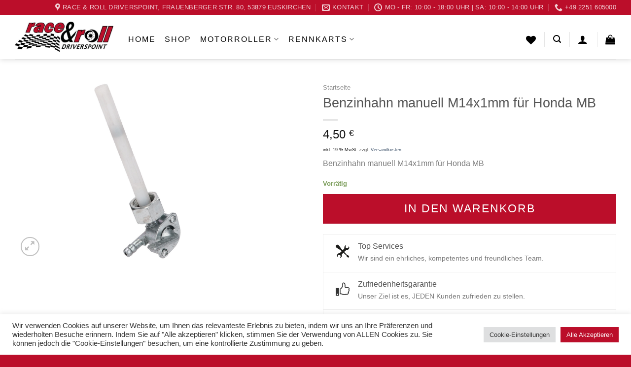

--- FILE ---
content_type: text/html; charset=UTF-8
request_url: https://www.race-roll.de/produkt/benzinhahn-manuell-m14x1mm-fuer-honda-mb/
body_size: 34416
content:
<!DOCTYPE html>
<!--[if IE 9 ]> <html lang="de" class="ie9 loading-site no-js"> <![endif]-->
<!--[if IE 8 ]> <html lang="de" class="ie8 loading-site no-js"> <![endif]-->
<!--[if (gte IE 9)|!(IE)]><!--><html lang="de" class="loading-site no-js"> <!--<![endif]-->
<head>
<meta charset="UTF-8" />
<link rel="profile" href="http://gmpg.org/xfn/11" />
<link rel="pingback" href="https://www.race-roll.de/xmlrpc.php" />
<meta name="google-site-verification" content="Yupe8YCQE2lrkhddNXCQ6Xmnhz9JUW_tNKApua_ooZY" />
<script>document.documentElement.className = document.documentElement.className + ' yes-js js_active js'</script>
<script>(function(html){html.className = html.className.replace(/\bno-js\b/,'js')})(document.documentElement);</script>
<title>Benzinhahn manuell M14x1mm für Honda MB &#8211; Race&amp;Roll Driverspoint</title>
<meta name='robots' content='max-image-preview:large' />
<style>img:is([sizes="auto" i], [sizes^="auto," i]) { contain-intrinsic-size: 3000px 1500px }</style>
<meta name="viewport" content="width=device-width, initial-scale=1, maximum-scale=1" /><link rel="alternate" type="application/rss+xml" title="Race&amp;Roll Driverspoint &raquo; Feed" href="https://www.race-roll.de/feed/" />
<link rel="alternate" type="application/rss+xml" title="Race&amp;Roll Driverspoint &raquo; Kommentar-Feed" href="https://www.race-roll.de/comments/feed/" />
<script type="text/javascript">
/* <![CDATA[ */
window._wpemojiSettings = {"baseUrl":"https:\/\/s.w.org\/images\/core\/emoji\/15.0.3\/72x72\/","ext":".png","svgUrl":"https:\/\/s.w.org\/images\/core\/emoji\/15.0.3\/svg\/","svgExt":".svg","source":{"wpemoji":"https:\/\/www.race-roll.de\/wp-includes\/js\/wp-emoji.js?ver=6.7.4","twemoji":"https:\/\/www.race-roll.de\/wp-includes\/js\/twemoji.js?ver=6.7.4"}};
/**
* @output wp-includes/js/wp-emoji-loader.js
*/
/**
* Emoji Settings as exported in PHP via _print_emoji_detection_script().
* @typedef WPEmojiSettings
* @type {object}
* @property {?object} source
* @property {?string} source.concatemoji
* @property {?string} source.twemoji
* @property {?string} source.wpemoji
* @property {?boolean} DOMReady
* @property {?Function} readyCallback
*/
/**
* Support tests.
* @typedef SupportTests
* @type {object}
* @property {?boolean} flag
* @property {?boolean} emoji
*/
/**
* IIFE to detect emoji support and load Twemoji if needed.
*
* @param {Window} window
* @param {Document} document
* @param {WPEmojiSettings} settings
*/
( function wpEmojiLoader( window, document, settings ) {
if ( typeof Promise === 'undefined' ) {
return;
}
var sessionStorageKey = 'wpEmojiSettingsSupports';
var tests = [ 'flag', 'emoji' ];
/**
* Checks whether the browser supports offloading to a Worker.
*
* @since 6.3.0
*
* @private
*
* @returns {boolean}
*/
function supportsWorkerOffloading() {
return (
typeof Worker !== 'undefined' &&
typeof OffscreenCanvas !== 'undefined' &&
typeof URL !== 'undefined' &&
URL.createObjectURL &&
typeof Blob !== 'undefined'
);
}
/**
* @typedef SessionSupportTests
* @type {object}
* @property {number} timestamp
* @property {SupportTests} supportTests
*/
/**
* Get support tests from session.
*
* @since 6.3.0
*
* @private
*
* @returns {?SupportTests} Support tests, or null if not set or older than 1 week.
*/
function getSessionSupportTests() {
try {
/** @type {SessionSupportTests} */
var item = JSON.parse(
sessionStorage.getItem( sessionStorageKey )
);
if (
typeof item === 'object' &&
typeof item.timestamp === 'number' &&
new Date().valueOf() < item.timestamp + 604800 && // Note: Number is a week in seconds.
typeof item.supportTests === 'object'
) {
return item.supportTests;
}
} catch ( e ) {}
return null;
}
/**
* Persist the supports in session storage.
*
* @since 6.3.0
*
* @private
*
* @param {SupportTests} supportTests Support tests.
*/
function setSessionSupportTests( supportTests ) {
try {
/** @type {SessionSupportTests} */
var item = {
supportTests: supportTests,
timestamp: new Date().valueOf()
};
sessionStorage.setItem(
sessionStorageKey,
JSON.stringify( item )
);
} catch ( e ) {}
}
/**
* Checks if two sets of Emoji characters render the same visually.
*
* This function may be serialized to run in a Worker. Therefore, it cannot refer to variables from the containing
* scope. Everything must be passed by parameters.
*
* @since 4.9.0
*
* @private
*
* @param {CanvasRenderingContext2D} context 2D Context.
* @param {string} set1 Set of Emoji to test.
* @param {string} set2 Set of Emoji to test.
*
* @return {boolean} True if the two sets render the same.
*/
function emojiSetsRenderIdentically( context, set1, set2 ) {
// Cleanup from previous test.
context.clearRect( 0, 0, context.canvas.width, context.canvas.height );
context.fillText( set1, 0, 0 );
var rendered1 = new Uint32Array(
context.getImageData(
0,
0,
context.canvas.width,
context.canvas.height
).data
);
// Cleanup from previous test.
context.clearRect( 0, 0, context.canvas.width, context.canvas.height );
context.fillText( set2, 0, 0 );
var rendered2 = new Uint32Array(
context.getImageData(
0,
0,
context.canvas.width,
context.canvas.height
).data
);
return rendered1.every( function ( rendered2Data, index ) {
return rendered2Data === rendered2[ index ];
} );
}
/**
* Determines if the browser properly renders Emoji that Twemoji can supplement.
*
* This function may be serialized to run in a Worker. Therefore, it cannot refer to variables from the containing
* scope. Everything must be passed by parameters.
*
* @since 4.2.0
*
* @private
*
* @param {CanvasRenderingContext2D} context 2D Context.
* @param {string} type Whether to test for support of "flag" or "emoji".
* @param {Function} emojiSetsRenderIdentically Reference to emojiSetsRenderIdentically function, needed due to minification.
*
* @return {boolean} True if the browser can render emoji, false if it cannot.
*/
function browserSupportsEmoji( context, type, emojiSetsRenderIdentically ) {
var isIdentical;
switch ( type ) {
case 'flag':
/*
* Test for Transgender flag compatibility. Added in Unicode 13.
*
* To test for support, we try to render it, and compare the rendering to how it would look if
* the browser doesn't render it correctly (white flag emoji + transgender symbol).
*/
isIdentical = emojiSetsRenderIdentically(
context,
'\uD83C\uDFF3\uFE0F\u200D\u26A7\uFE0F', // as a zero-width joiner sequence
'\uD83C\uDFF3\uFE0F\u200B\u26A7\uFE0F' // separated by a zero-width space
);
if ( isIdentical ) {
return false;
}
/*
* Test for UN flag compatibility. This is the least supported of the letter locale flags,
* so gives us an easy test for full support.
*
* To test for support, we try to render it, and compare the rendering to how it would look if
* the browser doesn't render it correctly ([U] + [N]).
*/
isIdentical = emojiSetsRenderIdentically(
context,
'\uD83C\uDDFA\uD83C\uDDF3', // as the sequence of two code points
'\uD83C\uDDFA\u200B\uD83C\uDDF3' // as the two code points separated by a zero-width space
);
if ( isIdentical ) {
return false;
}
/*
* Test for English flag compatibility. England is a country in the United Kingdom, it
* does not have a two letter locale code but rather a five letter sub-division code.
*
* To test for support, we try to render it, and compare the rendering to how it would look if
* the browser doesn't render it correctly (black flag emoji + [G] + [B] + [E] + [N] + [G]).
*/
isIdentical = emojiSetsRenderIdentically(
context,
// as the flag sequence
'\uD83C\uDFF4\uDB40\uDC67\uDB40\uDC62\uDB40\uDC65\uDB40\uDC6E\uDB40\uDC67\uDB40\uDC7F',
// with each code point separated by a zero-width space
'\uD83C\uDFF4\u200B\uDB40\uDC67\u200B\uDB40\uDC62\u200B\uDB40\uDC65\u200B\uDB40\uDC6E\u200B\uDB40\uDC67\u200B\uDB40\uDC7F'
);
return ! isIdentical;
case 'emoji':
/*
* Four and twenty blackbirds baked in a pie.
*
* To test for Emoji 15.0 support, try to render a new emoji: Blackbird.
*
* The Blackbird is a ZWJ sequence combining 🐦 Bird and ⬛ large black square.,
*
* 0x1F426 (\uD83D\uDC26) == Bird
* 0x200D == Zero-Width Joiner (ZWJ) that links the code points for the new emoji or
* 0x200B == Zero-Width Space (ZWS) that is rendered for clients not supporting the new emoji.
* 0x2B1B == Large Black Square
*
* When updating this test for future Emoji releases, ensure that individual emoji that make up the
* sequence come from older emoji standards.
*/
isIdentical = emojiSetsRenderIdentically(
context,
'\uD83D\uDC26\u200D\u2B1B', // as the zero-width joiner sequence
'\uD83D\uDC26\u200B\u2B1B' // separated by a zero-width space
);
return ! isIdentical;
}
return false;
}
/**
* Checks emoji support tests.
*
* This function may be serialized to run in a Worker. Therefore, it cannot refer to variables from the containing
* scope. Everything must be passed by parameters.
*
* @since 6.3.0
*
* @private
*
* @param {string[]} tests Tests.
* @param {Function} browserSupportsEmoji Reference to browserSupportsEmoji function, needed due to minification.
* @param {Function} emojiSetsRenderIdentically Reference to emojiSetsRenderIdentically function, needed due to minification.
*
* @return {SupportTests} Support tests.
*/
function testEmojiSupports( tests, browserSupportsEmoji, emojiSetsRenderIdentically ) {
var canvas;
if (
typeof WorkerGlobalScope !== 'undefined' &&
self instanceof WorkerGlobalScope
) {
canvas = new OffscreenCanvas( 300, 150 ); // Dimensions are default for HTMLCanvasElement.
} else {
canvas = document.createElement( 'canvas' );
}
var context = canvas.getContext( '2d', { willReadFrequently: true } );
/*
* Chrome on OS X added native emoji rendering in M41. Unfortunately,
* it doesn't work when the font is bolder than 500 weight. So, we
* check for bold rendering support to avoid invisible emoji in Chrome.
*/
context.textBaseline = 'top';
context.font = '600 32px Arial';
var supports = {};
tests.forEach( function ( test ) {
supports[ test ] = browserSupportsEmoji( context, test, emojiSetsRenderIdentically );
} );
return supports;
}
/**
* Adds a script to the head of the document.
*
* @ignore
*
* @since 4.2.0
*
* @param {string} src The url where the script is located.
*
* @return {void}
*/
function addScript( src ) {
var script = document.createElement( 'script' );
script.src = src;
script.defer = true;
document.head.appendChild( script );
}
settings.supports = {
everything: true,
everythingExceptFlag: true
};
// Create a promise for DOMContentLoaded since the worker logic may finish after the event has fired.
var domReadyPromise = new Promise( function ( resolve ) {
document.addEventListener( 'DOMContentLoaded', resolve, {
once: true
} );
} );
// Obtain the emoji support from the browser, asynchronously when possible.
new Promise( function ( resolve ) {
var supportTests = getSessionSupportTests();
if ( supportTests ) {
resolve( supportTests );
return;
}
if ( supportsWorkerOffloading() ) {
try {
// Note that the functions are being passed as arguments due to minification.
var workerScript =
'postMessage(' +
testEmojiSupports.toString() +
'(' +
[
JSON.stringify( tests ),
browserSupportsEmoji.toString(),
emojiSetsRenderIdentically.toString()
].join( ',' ) +
'));';
var blob = new Blob( [ workerScript ], {
type: 'text/javascript'
} );
var worker = new Worker( URL.createObjectURL( blob ), { name: 'wpTestEmojiSupports' } );
worker.onmessage = function ( event ) {
supportTests = event.data;
setSessionSupportTests( supportTests );
worker.terminate();
resolve( supportTests );
};
return;
} catch ( e ) {}
}
supportTests = testEmojiSupports( tests, browserSupportsEmoji, emojiSetsRenderIdentically );
setSessionSupportTests( supportTests );
resolve( supportTests );
} )
// Once the browser emoji support has been obtained from the session, finalize the settings.
.then( function ( supportTests ) {
/*
* Tests the browser support for flag emojis and other emojis, and adjusts the
* support settings accordingly.
*/
for ( var test in supportTests ) {
settings.supports[ test ] = supportTests[ test ];
settings.supports.everything =
settings.supports.everything && settings.supports[ test ];
if ( 'flag' !== test ) {
settings.supports.everythingExceptFlag =
settings.supports.everythingExceptFlag &&
settings.supports[ test ];
}
}
settings.supports.everythingExceptFlag =
settings.supports.everythingExceptFlag &&
! settings.supports.flag;
// Sets DOMReady to false and assigns a ready function to settings.
settings.DOMReady = false;
settings.readyCallback = function () {
settings.DOMReady = true;
};
} )
.then( function () {
return domReadyPromise;
} )
.then( function () {
// When the browser can not render everything we need to load a polyfill.
if ( ! settings.supports.everything ) {
settings.readyCallback();
var src = settings.source || {};
if ( src.concatemoji ) {
addScript( src.concatemoji );
} else if ( src.wpemoji && src.twemoji ) {
addScript( src.twemoji );
addScript( src.wpemoji );
}
}
} );
} )( window, document, window._wpemojiSettings );
/* ]]> */
</script>
<style id='wp-emoji-styles-inline-css' type='text/css'>
img.wp-smiley, img.emoji {
display: inline !important;
border: none !important;
box-shadow: none !important;
height: 1em !important;
width: 1em !important;
margin: 0 0.07em !important;
vertical-align: -0.1em !important;
background: none !important;
padding: 0 !important;
}
</style>
<!-- <link rel='stylesheet' id='wp-block-library-css' href='https://www.race-roll.de/wp-includes/css/dist/block-library/style.css?ver=6.7.4' type='text/css' media='all' /> -->
<link rel="stylesheet" type="text/css" href="//www.race-roll.de/wp-content/cache/wpfc-minified/2naqtq31/bjue5.css" media="all"/>
<style id='classic-theme-styles-inline-css' type='text/css'>
/**
* These rules are needed for backwards compatibility.
* They should match the button element rules in the base theme.json file.
*/
.wp-block-button__link {
color: #ffffff;
background-color: #32373c;
border-radius: 9999px; /* 100% causes an oval, but any explicit but really high value retains the pill shape. */
/* This needs a low specificity so it won't override the rules from the button element if defined in theme.json. */
box-shadow: none;
text-decoration: none;
/* The extra 2px are added to size solids the same as the outline versions.*/
padding: calc(0.667em + 2px) calc(1.333em + 2px);
font-size: 1.125em;
}
.wp-block-file__button {
background: #32373c;
color: #ffffff;
text-decoration: none;
}
</style>
<style id='global-styles-inline-css' type='text/css'>
:root{--wp--preset--aspect-ratio--square: 1;--wp--preset--aspect-ratio--4-3: 4/3;--wp--preset--aspect-ratio--3-4: 3/4;--wp--preset--aspect-ratio--3-2: 3/2;--wp--preset--aspect-ratio--2-3: 2/3;--wp--preset--aspect-ratio--16-9: 16/9;--wp--preset--aspect-ratio--9-16: 9/16;--wp--preset--color--black: #000000;--wp--preset--color--cyan-bluish-gray: #abb8c3;--wp--preset--color--white: #ffffff;--wp--preset--color--pale-pink: #f78da7;--wp--preset--color--vivid-red: #cf2e2e;--wp--preset--color--luminous-vivid-orange: #ff6900;--wp--preset--color--luminous-vivid-amber: #fcb900;--wp--preset--color--light-green-cyan: #7bdcb5;--wp--preset--color--vivid-green-cyan: #00d084;--wp--preset--color--pale-cyan-blue: #8ed1fc;--wp--preset--color--vivid-cyan-blue: #0693e3;--wp--preset--color--vivid-purple: #9b51e0;--wp--preset--gradient--vivid-cyan-blue-to-vivid-purple: linear-gradient(135deg,rgba(6,147,227,1) 0%,rgb(155,81,224) 100%);--wp--preset--gradient--light-green-cyan-to-vivid-green-cyan: linear-gradient(135deg,rgb(122,220,180) 0%,rgb(0,208,130) 100%);--wp--preset--gradient--luminous-vivid-amber-to-luminous-vivid-orange: linear-gradient(135deg,rgba(252,185,0,1) 0%,rgba(255,105,0,1) 100%);--wp--preset--gradient--luminous-vivid-orange-to-vivid-red: linear-gradient(135deg,rgba(255,105,0,1) 0%,rgb(207,46,46) 100%);--wp--preset--gradient--very-light-gray-to-cyan-bluish-gray: linear-gradient(135deg,rgb(238,238,238) 0%,rgb(169,184,195) 100%);--wp--preset--gradient--cool-to-warm-spectrum: linear-gradient(135deg,rgb(74,234,220) 0%,rgb(151,120,209) 20%,rgb(207,42,186) 40%,rgb(238,44,130) 60%,rgb(251,105,98) 80%,rgb(254,248,76) 100%);--wp--preset--gradient--blush-light-purple: linear-gradient(135deg,rgb(255,206,236) 0%,rgb(152,150,240) 100%);--wp--preset--gradient--blush-bordeaux: linear-gradient(135deg,rgb(254,205,165) 0%,rgb(254,45,45) 50%,rgb(107,0,62) 100%);--wp--preset--gradient--luminous-dusk: linear-gradient(135deg,rgb(255,203,112) 0%,rgb(199,81,192) 50%,rgb(65,88,208) 100%);--wp--preset--gradient--pale-ocean: linear-gradient(135deg,rgb(255,245,203) 0%,rgb(182,227,212) 50%,rgb(51,167,181) 100%);--wp--preset--gradient--electric-grass: linear-gradient(135deg,rgb(202,248,128) 0%,rgb(113,206,126) 100%);--wp--preset--gradient--midnight: linear-gradient(135deg,rgb(2,3,129) 0%,rgb(40,116,252) 100%);--wp--preset--font-size--small: 13px;--wp--preset--font-size--medium: 20px;--wp--preset--font-size--large: 36px;--wp--preset--font-size--x-large: 42px;--wp--preset--spacing--20: 0.44rem;--wp--preset--spacing--30: 0.67rem;--wp--preset--spacing--40: 1rem;--wp--preset--spacing--50: 1.5rem;--wp--preset--spacing--60: 2.25rem;--wp--preset--spacing--70: 3.38rem;--wp--preset--spacing--80: 5.06rem;--wp--preset--shadow--natural: 6px 6px 9px rgba(0, 0, 0, 0.2);--wp--preset--shadow--deep: 12px 12px 50px rgba(0, 0, 0, 0.4);--wp--preset--shadow--sharp: 6px 6px 0px rgba(0, 0, 0, 0.2);--wp--preset--shadow--outlined: 6px 6px 0px -3px rgba(255, 255, 255, 1), 6px 6px rgba(0, 0, 0, 1);--wp--preset--shadow--crisp: 6px 6px 0px rgba(0, 0, 0, 1);}:where(.is-layout-flex){gap: 0.5em;}:where(.is-layout-grid){gap: 0.5em;}body .is-layout-flex{display: flex;}.is-layout-flex{flex-wrap: wrap;align-items: center;}.is-layout-flex > :is(*, div){margin: 0;}body .is-layout-grid{display: grid;}.is-layout-grid > :is(*, div){margin: 0;}:where(.wp-block-columns.is-layout-flex){gap: 2em;}:where(.wp-block-columns.is-layout-grid){gap: 2em;}:where(.wp-block-post-template.is-layout-flex){gap: 1.25em;}:where(.wp-block-post-template.is-layout-grid){gap: 1.25em;}.has-black-color{color: var(--wp--preset--color--black) !important;}.has-cyan-bluish-gray-color{color: var(--wp--preset--color--cyan-bluish-gray) !important;}.has-white-color{color: var(--wp--preset--color--white) !important;}.has-pale-pink-color{color: var(--wp--preset--color--pale-pink) !important;}.has-vivid-red-color{color: var(--wp--preset--color--vivid-red) !important;}.has-luminous-vivid-orange-color{color: var(--wp--preset--color--luminous-vivid-orange) !important;}.has-luminous-vivid-amber-color{color: var(--wp--preset--color--luminous-vivid-amber) !important;}.has-light-green-cyan-color{color: var(--wp--preset--color--light-green-cyan) !important;}.has-vivid-green-cyan-color{color: var(--wp--preset--color--vivid-green-cyan) !important;}.has-pale-cyan-blue-color{color: var(--wp--preset--color--pale-cyan-blue) !important;}.has-vivid-cyan-blue-color{color: var(--wp--preset--color--vivid-cyan-blue) !important;}.has-vivid-purple-color{color: var(--wp--preset--color--vivid-purple) !important;}.has-black-background-color{background-color: var(--wp--preset--color--black) !important;}.has-cyan-bluish-gray-background-color{background-color: var(--wp--preset--color--cyan-bluish-gray) !important;}.has-white-background-color{background-color: var(--wp--preset--color--white) !important;}.has-pale-pink-background-color{background-color: var(--wp--preset--color--pale-pink) !important;}.has-vivid-red-background-color{background-color: var(--wp--preset--color--vivid-red) !important;}.has-luminous-vivid-orange-background-color{background-color: var(--wp--preset--color--luminous-vivid-orange) !important;}.has-luminous-vivid-amber-background-color{background-color: var(--wp--preset--color--luminous-vivid-amber) !important;}.has-light-green-cyan-background-color{background-color: var(--wp--preset--color--light-green-cyan) !important;}.has-vivid-green-cyan-background-color{background-color: var(--wp--preset--color--vivid-green-cyan) !important;}.has-pale-cyan-blue-background-color{background-color: var(--wp--preset--color--pale-cyan-blue) !important;}.has-vivid-cyan-blue-background-color{background-color: var(--wp--preset--color--vivid-cyan-blue) !important;}.has-vivid-purple-background-color{background-color: var(--wp--preset--color--vivid-purple) !important;}.has-black-border-color{border-color: var(--wp--preset--color--black) !important;}.has-cyan-bluish-gray-border-color{border-color: var(--wp--preset--color--cyan-bluish-gray) !important;}.has-white-border-color{border-color: var(--wp--preset--color--white) !important;}.has-pale-pink-border-color{border-color: var(--wp--preset--color--pale-pink) !important;}.has-vivid-red-border-color{border-color: var(--wp--preset--color--vivid-red) !important;}.has-luminous-vivid-orange-border-color{border-color: var(--wp--preset--color--luminous-vivid-orange) !important;}.has-luminous-vivid-amber-border-color{border-color: var(--wp--preset--color--luminous-vivid-amber) !important;}.has-light-green-cyan-border-color{border-color: var(--wp--preset--color--light-green-cyan) !important;}.has-vivid-green-cyan-border-color{border-color: var(--wp--preset--color--vivid-green-cyan) !important;}.has-pale-cyan-blue-border-color{border-color: var(--wp--preset--color--pale-cyan-blue) !important;}.has-vivid-cyan-blue-border-color{border-color: var(--wp--preset--color--vivid-cyan-blue) !important;}.has-vivid-purple-border-color{border-color: var(--wp--preset--color--vivid-purple) !important;}.has-vivid-cyan-blue-to-vivid-purple-gradient-background{background: var(--wp--preset--gradient--vivid-cyan-blue-to-vivid-purple) !important;}.has-light-green-cyan-to-vivid-green-cyan-gradient-background{background: var(--wp--preset--gradient--light-green-cyan-to-vivid-green-cyan) !important;}.has-luminous-vivid-amber-to-luminous-vivid-orange-gradient-background{background: var(--wp--preset--gradient--luminous-vivid-amber-to-luminous-vivid-orange) !important;}.has-luminous-vivid-orange-to-vivid-red-gradient-background{background: var(--wp--preset--gradient--luminous-vivid-orange-to-vivid-red) !important;}.has-very-light-gray-to-cyan-bluish-gray-gradient-background{background: var(--wp--preset--gradient--very-light-gray-to-cyan-bluish-gray) !important;}.has-cool-to-warm-spectrum-gradient-background{background: var(--wp--preset--gradient--cool-to-warm-spectrum) !important;}.has-blush-light-purple-gradient-background{background: var(--wp--preset--gradient--blush-light-purple) !important;}.has-blush-bordeaux-gradient-background{background: var(--wp--preset--gradient--blush-bordeaux) !important;}.has-luminous-dusk-gradient-background{background: var(--wp--preset--gradient--luminous-dusk) !important;}.has-pale-ocean-gradient-background{background: var(--wp--preset--gradient--pale-ocean) !important;}.has-electric-grass-gradient-background{background: var(--wp--preset--gradient--electric-grass) !important;}.has-midnight-gradient-background{background: var(--wp--preset--gradient--midnight) !important;}.has-small-font-size{font-size: var(--wp--preset--font-size--small) !important;}.has-medium-font-size{font-size: var(--wp--preset--font-size--medium) !important;}.has-large-font-size{font-size: var(--wp--preset--font-size--large) !important;}.has-x-large-font-size{font-size: var(--wp--preset--font-size--x-large) !important;}
:where(.wp-block-post-template.is-layout-flex){gap: 1.25em;}:where(.wp-block-post-template.is-layout-grid){gap: 1.25em;}
:where(.wp-block-columns.is-layout-flex){gap: 2em;}:where(.wp-block-columns.is-layout-grid){gap: 2em;}
:root :where(.wp-block-pullquote){font-size: 1.5em;line-height: 1.6;}
</style>
<!-- <link rel='stylesheet' id='contact-form-7-css' href='https://www.race-roll.de/wp-content/plugins/contact-form-7/includes/css/styles.css?ver=6.1.1' type='text/css' media='all' /> -->
<!-- <link rel='stylesheet' id='cookie-law-info-css' href='https://www.race-roll.de/wp-content/plugins/cookie-law-info/legacy/public/css/cookie-law-info-public.css?ver=3.3.4' type='text/css' media='all' /> -->
<!-- <link rel='stylesheet' id='cookie-law-info-gdpr-css' href='https://www.race-roll.de/wp-content/plugins/cookie-law-info/legacy/public/css/cookie-law-info-gdpr.css?ver=3.3.4' type='text/css' media='all' /> -->
<link rel="stylesheet" type="text/css" href="//www.race-roll.de/wp-content/cache/wpfc-minified/2nj9rnc3/bjue5.css" media="all"/>
<style id='woocommerce-inline-inline-css' type='text/css'>
.woocommerce form .form-row .required { visibility: visible; }
</style>
<!-- <link rel='stylesheet' id='wt-import-export-for-woo-css' href='https://www.race-roll.de/wp-content/plugins/wt-import-export-for-woo/public/css/wt-import-export-for-woo-public.css?ver=1.1.7' type='text/css' media='all' /> -->
<!-- <link rel='stylesheet' id='brands-styles-css' href='https://www.race-roll.de/wp-content/plugins/woocommerce/assets/css/brands.css?ver=10.1.3' type='text/css' media='all' /> -->
<!-- <link rel='stylesheet' id='flatsome-icons-css' href='https://www.race-roll.de/wp-content/themes/flatsome/assets/css/fl-icons.css?ver=3.12' type='text/css' media='all' /> -->
<!-- <link rel='stylesheet' id='flatsome-woocommerce-wishlist-css' href='https://www.race-roll.de/wp-content/themes/flatsome/inc/integrations/wc-yith-wishlist/wishlist.css?ver=3.10.2' type='text/css' media='all' /> -->
<!-- <link rel='stylesheet' id='woocommerce-gzd-layout-css' href='https://www.race-roll.de/wp-content/plugins/woocommerce-germanized/build/static/layout-styles.css?ver=3.20.1' type='text/css' media='all' /> -->
<link rel="stylesheet" type="text/css" href="//www.race-roll.de/wp-content/cache/wpfc-minified/zcfj183/bjue5.css" media="all"/>
<style id='woocommerce-gzd-layout-inline-css' type='text/css'>
.woocommerce-checkout .shop_table { background-color: #eeeeee; } .product p.deposit-packaging-type { font-size: 1.25em !important; } p.woocommerce-shipping-destination { display: none; }
.wc-gzd-nutri-score-value-a {
background: url(https://www.race-roll.de/wp-content/plugins/woocommerce-germanized/assets/images/nutri-score-a.svg) no-repeat;
}
.wc-gzd-nutri-score-value-b {
background: url(https://www.race-roll.de/wp-content/plugins/woocommerce-germanized/assets/images/nutri-score-b.svg) no-repeat;
}
.wc-gzd-nutri-score-value-c {
background: url(https://www.race-roll.de/wp-content/plugins/woocommerce-germanized/assets/images/nutri-score-c.svg) no-repeat;
}
.wc-gzd-nutri-score-value-d {
background: url(https://www.race-roll.de/wp-content/plugins/woocommerce-germanized/assets/images/nutri-score-d.svg) no-repeat;
}
.wc-gzd-nutri-score-value-e {
background: url(https://www.race-roll.de/wp-content/plugins/woocommerce-germanized/assets/images/nutri-score-e.svg) no-repeat;
}
</style>
<!-- <link rel='stylesheet' id='flatsome-main-css' href='https://www.race-roll.de/wp-content/themes/flatsome/assets/css/flatsome.css?ver=3.13.3' type='text/css' media='all' /> -->
<!-- <link rel='stylesheet' id='flatsome-shop-css' href='https://www.race-roll.de/wp-content/themes/flatsome/assets/css/flatsome-shop.css?ver=3.13.3' type='text/css' media='all' /> -->
<!-- <link rel='stylesheet' id='flatsome-style-css' href='https://www.race-roll.de/wp-content/themes/roller-child/style.css?ver=3.0' type='text/css' media='all' /> -->
<link rel="stylesheet" type="text/css" href="//www.race-roll.de/wp-content/cache/wpfc-minified/k99qjtkb/bjue5.css" media="all"/>
<script type="text/javascript">
window._nslDOMReady = (function () {
const executedCallbacks = new Set();
return function (callback) {
/**
* Third parties might dispatch DOMContentLoaded events, so we need to ensure that we only run our callback once!
*/
if (executedCallbacks.has(callback)) return;
const wrappedCallback = function () {
if (executedCallbacks.has(callback)) return;
executedCallbacks.add(callback);
callback();
};
if (document.readyState === "complete" || document.readyState === "interactive") {
wrappedCallback();
} else {
document.addEventListener("DOMContentLoaded", wrappedCallback);
}
};
})();
</script><script src='//www.race-roll.de/wp-content/cache/wpfc-minified/qh0ceg/bjue5.js' type="text/javascript"></script>
<!-- <script type="text/javascript" src="https://www.race-roll.de/wp-includes/js/jquery/jquery.js?ver=3.7.1" id="jquery-core-js"></script> -->
<!-- <script type="text/javascript" src="https://www.race-roll.de/wp-includes/js/jquery/jquery-migrate.js?ver=3.4.1" id="jquery-migrate-js"></script> -->
<script type="text/javascript" id="cookie-law-info-js-extra">
/* <![CDATA[ */
var Cli_Data = {"nn_cookie_ids":["_lcp","_lcp2","_lcp3"],"cookielist":[],"non_necessary_cookies":{"others":["_lcp","_lcp2","_lcp3"]},"ccpaEnabled":"","ccpaRegionBased":"","ccpaBarEnabled":"","strictlyEnabled":["necessary","obligatoire"],"ccpaType":"gdpr","js_blocking":"1","custom_integration":"","triggerDomRefresh":"","secure_cookies":""};
var cli_cookiebar_settings = {"animate_speed_hide":"500","animate_speed_show":"500","background":"#FFF","border":"#b1a6a6c2","border_on":"","button_1_button_colour":"#ba0e2a","button_1_button_hover":"#950b22","button_1_link_colour":"#fff","button_1_as_button":"1","button_1_new_win":"","button_2_button_colour":"#333","button_2_button_hover":"#292929","button_2_link_colour":"#444","button_2_as_button":"","button_2_hidebar":"","button_3_button_colour":"#dedfe0","button_3_button_hover":"#b2b2b3","button_3_link_colour":"#333333","button_3_as_button":"1","button_3_new_win":"","button_4_button_colour":"#dedfe0","button_4_button_hover":"#b2b2b3","button_4_link_colour":"#333333","button_4_as_button":"1","button_7_button_colour":"#bb0e2a","button_7_button_hover":"#960b22","button_7_link_colour":"#fff","button_7_as_button":"1","button_7_new_win":"","font_family":"inherit","header_fix":"","notify_animate_hide":"1","notify_animate_show":"","notify_div_id":"#cookie-law-info-bar","notify_position_horizontal":"right","notify_position_vertical":"bottom","scroll_close":"","scroll_close_reload":"","accept_close_reload":"","reject_close_reload":"","showagain_tab":"","showagain_background":"#fff","showagain_border":"#000","showagain_div_id":"#cookie-law-info-again","showagain_x_position":"100px","text":"#333333","show_once_yn":"","show_once":"10000","logging_on":"","as_popup":"","popup_overlay":"1","bar_heading_text":"","cookie_bar_as":"banner","popup_showagain_position":"bottom-right","widget_position":"left"};
var log_object = {"ajax_url":"https:\/\/www.race-roll.de\/wp-admin\/admin-ajax.php"};
/* ]]> */
</script>
<script src='//www.race-roll.de/wp-content/cache/wpfc-minified/ffrteea4/bjue5.js' type="text/javascript"></script>
<!-- <script type="text/javascript" src="https://www.race-roll.de/wp-content/plugins/cookie-law-info/legacy/public/js/cookie-law-info-public.js?ver=3.3.4" id="cookie-law-info-js"></script> -->
<!-- <script type="text/javascript" src="https://www.race-roll.de/wp-content/plugins/woocommerce/assets/js/jquery-blockui/jquery.blockUI.js?ver=2.7.0-wc.10.1.3" id="jquery-blockui-js" defer="defer" data-wp-strategy="defer"></script> -->
<script type="text/javascript" id="wc-add-to-cart-js-extra">
/* <![CDATA[ */
var wc_add_to_cart_params = {"ajax_url":"\/wp-admin\/admin-ajax.php","wc_ajax_url":"\/?wc-ajax=%%endpoint%%","i18n_view_cart":"Warenkorb anzeigen","cart_url":"https:\/\/www.race-roll.de\/warenkorb\/","is_cart":"","cart_redirect_after_add":"no"};
/* ]]> */
</script>
<script src='//www.race-roll.de/wp-content/cache/wpfc-minified/mjhcsz9g/bjv3g.js' type="text/javascript"></script>
<!-- <script type="text/javascript" src="https://www.race-roll.de/wp-content/plugins/woocommerce/assets/js/frontend/add-to-cart.js?ver=10.1.3" id="wc-add-to-cart-js" defer="defer" data-wp-strategy="defer"></script> -->
<script type="text/javascript" id="wc-single-product-js-extra">
/* <![CDATA[ */
var wc_single_product_params = {"i18n_required_rating_text":"Bitte w\u00e4hle eine Bewertung","i18n_rating_options":["1 von 5\u00a0Sternen","2 von 5\u00a0Sternen","3 von 5\u00a0Sternen","4 von 5\u00a0Sternen","5 von 5\u00a0Sternen"],"i18n_product_gallery_trigger_text":"Bildergalerie im Vollbildmodus anzeigen","review_rating_required":"yes","flexslider":{"rtl":false,"animation":"slide","smoothHeight":true,"directionNav":false,"controlNav":"thumbnails","slideshow":false,"animationSpeed":500,"animationLoop":false,"allowOneSlide":false},"zoom_enabled":"","zoom_options":[],"photoswipe_enabled":"","photoswipe_options":{"shareEl":false,"closeOnScroll":false,"history":false,"hideAnimationDuration":0,"showAnimationDuration":0},"flexslider_enabled":""};
/* ]]> */
</script>
<script src='//www.race-roll.de/wp-content/cache/wpfc-minified/7xs2evnh/bjv3g.js' type="text/javascript"></script>
<!-- <script type="text/javascript" src="https://www.race-roll.de/wp-content/plugins/woocommerce/assets/js/frontend/single-product.js?ver=10.1.3" id="wc-single-product-js" defer="defer" data-wp-strategy="defer"></script> -->
<!-- <script type="text/javascript" src="https://www.race-roll.de/wp-content/plugins/woocommerce/assets/js/js-cookie/js.cookie.js?ver=2.1.4-wc.10.1.3" id="js-cookie-js" defer="defer" data-wp-strategy="defer"></script> -->
<script type="text/javascript" id="woocommerce-js-extra">
/* <![CDATA[ */
var woocommerce_params = {"ajax_url":"\/wp-admin\/admin-ajax.php","wc_ajax_url":"\/?wc-ajax=%%endpoint%%","i18n_password_show":"Passwort anzeigen","i18n_password_hide":"Passwort verbergen"};
/* ]]> */
</script>
<script src='//www.race-roll.de/wp-content/cache/wpfc-minified/1uujuva/bjue5.js' type="text/javascript"></script>
<!-- <script type="text/javascript" src="https://www.race-roll.de/wp-content/plugins/woocommerce/assets/js/frontend/woocommerce.js?ver=10.1.3" id="woocommerce-js" defer="defer" data-wp-strategy="defer"></script> -->
<script type="text/javascript" id="wc-gzd-unit-price-observer-queue-js-extra">
/* <![CDATA[ */
var wc_gzd_unit_price_observer_queue_params = {"ajax_url":"\/wp-admin\/admin-ajax.php","wc_ajax_url":"\/?wc-ajax=%%endpoint%%","refresh_unit_price_nonce":"be6e0e96ed"};
/* ]]> */
</script>
<script src='//www.race-roll.de/wp-content/cache/wpfc-minified/k13v6avv/bjv3g.js' type="text/javascript"></script>
<!-- <script type="text/javascript" src="https://www.race-roll.de/wp-content/plugins/woocommerce-germanized/assets/js/static/unit-price-observer-queue.js?ver=3.20.1" id="wc-gzd-unit-price-observer-queue-js" defer="defer" data-wp-strategy="defer"></script> -->
<!-- <script type="text/javascript" src="https://www.race-roll.de/wp-content/plugins/woocommerce/assets/js/accounting/accounting.js?ver=0.4.2" id="accounting-js"></script> -->
<script type="text/javascript" id="wc-gzd-unit-price-observer-js-extra">
/* <![CDATA[ */
var wc_gzd_unit_price_observer_params = {"wrapper":".product","price_selector":{"p.price":{"is_total_price":false,"is_primary_selector":true,"quantity_selector":""}},"replace_price":"1","product_id":"4057233004141","price_decimal_sep":",","price_thousand_sep":".","qty_selector":"input.quantity, input.qty","refresh_on_load":""};
/* ]]> */
</script>
<script src='//www.race-roll.de/wp-content/cache/wpfc-minified/f40rdbbc/bjv3g.js' type="text/javascript"></script>
<!-- <script type="text/javascript" src="https://www.race-roll.de/wp-content/plugins/woocommerce-germanized/assets/js/static/unit-price-observer.js?ver=3.20.1" id="wc-gzd-unit-price-observer-js" defer="defer" data-wp-strategy="defer"></script> -->
<link rel="https://api.w.org/" href="https://www.race-roll.de/wp-json/" /><link rel="alternate" title="JSON" type="application/json" href="https://www.race-roll.de/wp-json/wp/v2/product/4057233004141" /><link rel="EditURI" type="application/rsd+xml" title="RSD" href="https://www.race-roll.de/xmlrpc.php?rsd" />
<meta name="generator" content="WordPress 6.7.4" />
<meta name="generator" content="WooCommerce 10.1.3" />
<link rel="canonical" href="https://www.race-roll.de/produkt/benzinhahn-manuell-m14x1mm-fuer-honda-mb/" />
<link rel='shortlink' href='https://www.race-roll.de/?p=4057233004141' />
<link rel="alternate" title="oEmbed (JSON)" type="application/json+oembed" href="https://www.race-roll.de/wp-json/oembed/1.0/embed?url=https%3A%2F%2Fwww.race-roll.de%2Fprodukt%2Fbenzinhahn-manuell-m14x1mm-fuer-honda-mb%2F" />
<link rel="alternate" title="oEmbed (XML)" type="text/xml+oembed" href="https://www.race-roll.de/wp-json/oembed/1.0/embed?url=https%3A%2F%2Fwww.race-roll.de%2Fprodukt%2Fbenzinhahn-manuell-m14x1mm-fuer-honda-mb%2F&#038;format=xml" />
<style>.bg{opacity: 0; transition: opacity 1s; -webkit-transition: opacity 1s;} .bg-loaded{opacity: 1;}</style><!--[if IE]><link rel="stylesheet" type="text/css" href="https://www.race-roll.de/wp-content/themes/flatsome/assets/css/ie-fallback.css"><script src="//cdnjs.cloudflare.com/ajax/libs/html5shiv/3.6.1/html5shiv.js"></script><script>var head = document.getElementsByTagName('head')[0],style = document.createElement('style');style.type = 'text/css';style.styleSheet.cssText = ':before,:after{content:none !important';head.appendChild(style);setTimeout(function(){head.removeChild(style);}, 0);</script><script src="https://www.race-roll.de/wp-content/themes/flatsome/assets/libs/ie-flexibility.js"></script><![endif]-->	<noscript><style>.woocommerce-product-gallery{ opacity: 1 !important; }</style></noscript>
<style id="custom-css" type="text/css">:root {--primary-color: #bb0e2a;}.full-width .ubermenu-nav, .container, .row{max-width: 1250px}.row.row-collapse{max-width: 1220px}.row.row-small{max-width: 1242.5px}.row.row-large{max-width: 1280px}.header-main{height: 90px}#logo img{max-height: 90px}#logo{width:200px;}.header-top{min-height: 30px}.transparent .header-main{height: 90px}.transparent #logo img{max-height: 90px}.has-transparent + .page-title:first-of-type,.has-transparent + #main > .page-title,.has-transparent + #main > div > .page-title,.has-transparent + #main .page-header-wrapper:first-of-type .page-title{padding-top: 120px;}.header.show-on-scroll,.stuck .header-main{height:70px!important}.stuck #logo img{max-height: 70px!important}.header-bottom {background-color: #f1f1f1}.header-main .nav > li > a{line-height: 16px }.header-wrapper:not(.stuck) .header-main .header-nav{margin-top: 9px }@media (max-width: 549px) {.header-main{height: 67px}#logo img{max-height: 67px}}.main-menu-overlay{background-color: #ffffff}/* Color */.accordion-title.active, .has-icon-bg .icon .icon-inner,.logo a, .primary.is-underline, .primary.is-link, .badge-outline .badge-inner, .nav-outline > li.active> a,.nav-outline >li.active > a, .cart-icon strong,[data-color='primary'], .is-outline.primary{color: #bb0e2a;}/* Color !important */[data-text-color="primary"]{color: #bb0e2a!important;}/* Background Color */[data-text-bg="primary"]{background-color: #bb0e2a;}/* Background */.scroll-to-bullets a,.featured-title, .label-new.menu-item > a:after, .nav-pagination > li > .current,.nav-pagination > li > span:hover,.nav-pagination > li > a:hover,.has-hover:hover .badge-outline .badge-inner,button[type="submit"], .button.wc-forward:not(.checkout):not(.checkout-button), .button.submit-button, .button.primary:not(.is-outline),.featured-table .title,.is-outline:hover, .has-icon:hover .icon-label,.nav-dropdown-bold .nav-column li > a:hover, .nav-dropdown.nav-dropdown-bold > li > a:hover, .nav-dropdown-bold.dark .nav-column li > a:hover, .nav-dropdown.nav-dropdown-bold.dark > li > a:hover, .is-outline:hover, .tagcloud a:hover,.grid-tools a, input[type='submit']:not(.is-form), .box-badge:hover .box-text, input.button.alt,.nav-box > li > a:hover,.nav-box > li.active > a,.nav-pills > li.active > a ,.current-dropdown .cart-icon strong, .cart-icon:hover strong, .nav-line-bottom > li > a:before, .nav-line-grow > li > a:before, .nav-line > li > a:before,.banner, .header-top, .slider-nav-circle .flickity-prev-next-button:hover svg, .slider-nav-circle .flickity-prev-next-button:hover .arrow, .primary.is-outline:hover, .button.primary:not(.is-outline), input[type='submit'].primary, input[type='submit'].primary, input[type='reset'].button, input[type='button'].primary, .badge-inner{background-color: #bb0e2a;}/* Border */.nav-vertical.nav-tabs > li.active > a,.scroll-to-bullets a.active,.nav-pagination > li > .current,.nav-pagination > li > span:hover,.nav-pagination > li > a:hover,.has-hover:hover .badge-outline .badge-inner,.accordion-title.active,.featured-table,.is-outline:hover, .tagcloud a:hover,blockquote, .has-border, .cart-icon strong:after,.cart-icon strong,.blockUI:before, .processing:before,.loading-spin, .slider-nav-circle .flickity-prev-next-button:hover svg, .slider-nav-circle .flickity-prev-next-button:hover .arrow, .primary.is-outline:hover{border-color: #bb0e2a}.nav-tabs > li.active > a{border-top-color: #bb0e2a}.widget_shopping_cart_content .blockUI.blockOverlay:before { border-left-color: #bb0e2a }.woocommerce-checkout-review-order .blockUI.blockOverlay:before { border-left-color: #bb0e2a }/* Fill */.slider .flickity-prev-next-button:hover svg,.slider .flickity-prev-next-button:hover .arrow{fill: #bb0e2a;}/* Background Color */[data-icon-label]:after, .secondary.is-underline:hover,.secondary.is-outline:hover,.icon-label,.button.secondary:not(.is-outline),.button.alt:not(.is-outline), .badge-inner.on-sale, .button.checkout, .single_add_to_cart_button, .current .breadcrumb-step{ background-color:#bb0e2a; }[data-text-bg="secondary"]{background-color: #bb0e2a;}/* Color */.secondary.is-underline,.secondary.is-link, .secondary.is-outline,.stars a.active, .star-rating:before, .woocommerce-page .star-rating:before,.star-rating span:before, .color-secondary{color: #bb0e2a}/* Color !important */[data-text-color="secondary"]{color: #bb0e2a!important;}/* Border */.secondary.is-outline:hover{border-color:#bb0e2a}.success.is-underline:hover,.success.is-outline:hover,.success{background-color: #68ad38}.success-color, .success.is-link, .success.is-outline{color: #68ad38;}.success-border{border-color: #68ad38!important;}/* Color !important */[data-text-color="success"]{color: #68ad38!important;}/* Background Color */[data-text-bg="success"]{background-color: #68ad38;}body{font-size: 100%;}@media screen and (max-width: 549px){body{font-size: 100%;}}body{font-family:"Poppins", sans-serif}body{font-weight: 0}.nav > li > a {font-family:"Poppins", sans-serif;}.mobile-sidebar-levels-2 .nav > li > ul > li > a {font-family:"Poppins", sans-serif;}.nav > li > a {font-weight: 500;}.mobile-sidebar-levels-2 .nav > li > ul > li > a {font-weight: 500;}h1,h2,h3,h4,h5,h6,.heading-font, .off-canvas-center .nav-sidebar.nav-vertical > li > a{font-family: "Poppins", sans-serif;}h1,h2,h3,h4,h5,h6,.heading-font,.banner h1,.banner h2{font-weight: 500;}.breadcrumbs{text-transform: none;}.alt-font{font-family: "Poppins", sans-serif;}.alt-font{font-weight: 0!important;}.header:not(.transparent) .header-nav-main.nav > li > a {color: #000000;}.header:not(.transparent) .header-nav-main.nav > li > a:hover,.header:not(.transparent) .header-nav-main.nav > li.active > a,.header:not(.transparent) .header-nav-main.nav > li.current > a,.header:not(.transparent) .header-nav-main.nav > li > a.active,.header:not(.transparent) .header-nav-main.nav > li > a.current{color: #e9435f;}.header-nav-main.nav-line-bottom > li > a:before,.header-nav-main.nav-line-grow > li > a:before,.header-nav-main.nav-line > li > a:before,.header-nav-main.nav-box > li > a:hover,.header-nav-main.nav-box > li.active > a,.header-nav-main.nav-pills > li > a:hover,.header-nav-main.nav-pills > li.active > a{color:#FFF!important;background-color: #e9435f;}.has-equal-box-heights .box-image {padding-top: 100%;}.shop-page-title.featured-title .title-bg{ background-image: url(https://www.race-roll.de/wp-content/uploads/2022/12/29286.jpg)!important;}@media screen and (min-width: 550px){.products .box-vertical .box-image{min-width: 247px!important;width: 247px!important;}}.absolute-footer, html{background-color: #bb0e2a}/* Custom CSS *//*****1. PRODUCT PAGE *****//*** 1.1 Product Tabs***/li#tab-title-additional_information.additional_information_tab{padding: 2px 18px 2px 18px; margin: 0px;border-bottom: 1px solid grey;font-size: 1.5em;}li#tab-title-description.description_tab{padding: 2px 18px 2px 18px; margin: 0px;border-bottom: 1px solid grey;font-size: 1.5em;}li#tab-title-reviews.reviews_tab{padding: 2px 18px 2px 18px; margin: 0px;border-bottom: 1px solid grey; font-size: 1.5em;}li#tab-title-description.description_tab{padding: 2px 18px 2px 18px; margin: 0px;border-bottom: 1px solid grey;font-size: 1.5em;}li#tab-title-ux_global_tab.ux_global_tab_tab{padding: 2px 18px 2px 18px; margin: 0px;border-bottom: 1px solid grey;font-size: 1.5em;}li#tab-title-ux_custom_tab.ux_custom_tab_tab{padding: 2px 18px 2px 18px; margin: 0px;border-bottom: 1px solid grey;font-size: 1.5em;}.product-footer .woocommerce-tabs>.nav-line-grow, .product-footer .woocommerce-tabs>.nav-line:not(.nav-vertical){margin-bottom: 20px ;}.tabs.wc-tabs.product-tabs.small-nav-collapse.nav.nav-uppercase.nav-line.nav-left li{font-size:130%;width: 30%;text-align: center;padding: 5px 0px !Important;}button.single_add_to_cart_button.button.alt{display: block !Important;width: 595px !Important; height: 60px !important; margin-bottom: 15px; font-size: 23px;letter-spacing: 2px;font-weight: 500; }button.single_add_to_cart_button.button.alt:hover{letter-spacing: 4px;transition: all 0.3s;background-color: #1ba84e !Important;}/* ATC Icon *//*button.single_add_to_cart_button.button.alt:before{font-family: "FontAwesome";content: "f217a0";}*//* Sticky ATC *//*.sticky-add-to-cart.sticky-add-to-cart--active{background: black;}*/.icon-heart{color:black !important;}.wishlist-button.button.is-outline.circle.icon{color: black !Important; }.icon-heart:hover{color:black !important;}i.icon-heart{padding-left: 1px !important;padding-top: 2px !important;}.wishlist-button.button.is-outline.circle.icon{color: black !important;}/*Short Desc - Kurz Beschreibung*/div.product-short-description{font-weight: 400;}/*Preis - Product Page*/.price.product-page-price{font-weight: 500;}/***4. Shop Page Übersicht***//*Filter button*/div.price_slider_amount button.button{ border-radius: 0px !Important; background: black !Important;}div.price_slider_amount button.button:hover{ background: transparent !Important;color: black !Important;border: 1px solid black !Important;}.button.btn-shopview-all{font-size: 18px;width: 255px;font-weight: 600;border: 4px solid black;}.button.btn-shopview-all::after{ content: " >";letter-spacing: 1px;}div.sticky-add-to-cart.sticky-add-to-cart--active button.single_add_to_cart_button button.alt{border: 1px solid red;}/*ATC Button Ausverkauft*//*p.stock.out-of-stock{font-size: 100%;padding: 10px;color: red; border: 2px solid red; border-radius: 10px;}*//*Product Page Breadcrumbs*/.woocommerce-breadcrumb.breadcrumbs.uppercase{font-size: 80%;}/*** 5. Warenkorb ***/p.wc-gzd-additional-info.small-business-info{font-size: 10px;}.product p.wc-gzd-additional-info{color: #1c1c1c !Important;font-weight: 500;}a.checkout-button.button.alt.wc-forward{border: 2px solid black !Important;}a.checkout-button.button.alt.wc-forward:hover{letter-spacing: 4px;transition: all 0.3s;background-color: #1ba84e !Important;border: 2px solid #1ba84e !Important;}form.woocommerce-cart-form.customize-unpreviewable{font-weight: 400 !Important;}/*Zum Checkout Button*/.wc-proceed-to-checkout{font-size: 20px;font-weight: 400; }img.checkout-btn{height: 25px;width: 25px; padding-bottom: 5px;}}/*Gutscheinfeld aufklappen*//*** 6. Checkout/Kasse ***/button#place_order.button.alt{width: 100%;height: 50px;font-size: 130%;letter-spacing: 2px;}button#place_order.button.alt::before{content: "✓";}span.woocommerce-gzd-legal-checkbox-text{font-size: 14px!important;font-weight: 600;}span.woocommerce-gzd-legal-checkbox-text a{text-decoration: underline;}div.woocommerce-checkout-payment ul.wc_payment_methods.payment_methods.methods li{border: 1px solid #ccc;padding: 10px;background: f8f8f8;}.wc-gzd-additional-info.small-business-info{font-size: 10px;}.woocommerce-checkout .shop_table{background: #fafafa;}span.woocommerce-gzd-legal-checkbox-text{font-size: 14px;}div#payment.woocommerce-checkout-payment ul.wc_payment_methods.payment_methods.methods li div p{font-size: 13px;padding-left: 10px;}.about_paypal.customize-unpreviewable{visibility: hidden;}.wc_payment_methods.payment_methods.methods img {float: right !important;height: 30px !important;}/*Coupon Checkout*/div.woocommerce-form-coupon-toggle{display: none !Important;}/***** 7. KUNDENKONTO****/.woocommerce-MyAccount-content{padding: 50px;}/*Multi Step Checkout - plugin*/.fl-wrap.fl-is-active > label[for]:first-child {z-index: 1;opacity: 0;}span.number{font-weight: 600 !Important;}div.steps.clearfix{font-family: helvetica !Important;}.wizard>.steps .number{font-size: 1em !Important;}.wizard > .steps .done a:after{content: " ✔" !Important;color: white !Important;}/*Kasse Produktbilder kleiner*/tbody tr.cart_item td.product-name div.wc-gzd-product-name-left img{width: 120px !Important;height: auto !Important;}.actions.clearfix a{font-size: 20px; letter-spacing: 1px; align-items: middle;}div#wizard.wizard.clearfix.three-steps div.actions.clearfix ul li a:hover:after{content: " ➜"; }/*Zurück Button ausblenden*/div#wizard.wizard.clearfix.three-steps div.actions.clearfix ul li:first-child{display: none; }/*Breite der Buttons DESKTOP*/div#wizard.wizard.clearfix.three-steps div.actions.clearfix ul li a{width: 1280px; text-align: center; }a.finish-btn{text-transform: uppercase !Important;letter-spacing: 2px; margin-top: 0px;font-weight: 500 !Important;}a.finish-btn:before{content: "✅ "; }a.finish-btn:hover{letter-spacing: 3px;transition: all 0.3s;background-color: #1ba84e !Important;font-weight: 600 !Important;}li.current a:before{content: "➜ " !Important;}.woocommerce-checkout .shop_table{padding: 20px; }tr.order-tax th{font-weight: 400;font-size: 0.8em;}tr.order-tax td span{font-weight: 400; font-size: 0.9em;}table.shipping__table{font-weight: 300;font-size: 0.9em;}/***** 8. KONTAKTFORMULAR ****/.wpcf7-form-control.wpcf7-submit.firstkontaktformular{width: 40% !Important;border: 4px solid black; }.wpcf7-form-control.wpcf7-submit.firstkontaktformular:hover{border: 4px solid black;background: white !Important;}/***** 9. HOMEPAGE *****//*Newsletter*/.newsletter-form-one{font-size: 160% !Important;}.wpcf7-form-control.wpcf7-submit.newsletter-btn{width: 100%;border: 4px solid black !Important;}.wpcf7-form-control.wpcf7-submit.newsletter-btn:hover{border: 4px solid white !Important;background: transparent;}p.optin-checkbox-nwsltr{font-size: 80% !Important;}div.payment-icons.inline-block.after-atc-payment-icons-homepage div.payment-icon svg{height: 10px !Important;}/*Black buttons */.home-btn-black:hover{background-color: transparent !Important;outline: 2px solid white !Important;}/*TEST ACCORDION*/div.accordion-item.test-accordion div.accordion-inner{padding: 0px !Important;}.clm-background-accordion{background: black !Important;}/***** 10. HEADER *****//*.nav-top-link:hover{border-top: 2px solid black !Important;}*//*Warenkorb Dropdown Desktop*/ul.nav-dropdown.nav-dropdown-default{font-weight: 400; }/*TRUST BLOCK PAYMENT ICONS*/.payment-icons .payment-icon svg{height: 13px !Important; }/***** 10.1 Header Submenu *****/.nav-dropdown-has-border .nav-dropdown{border: none;}ul.nav-dropdown.nav-dropdown-default {font-size: 80%;}p.woocommerce-mini-cart__total.total{font-weight: 300;}#shop-sidebar{font-size: 90%;}/* Custom CSS Tablet */@media (max-width: 849px){/*****1. PRODUCT PAGE *****//*** 1.1 ATC Button Tablet***/button.single_add_to_cart_button.button.alt{display: block !Important;width: 690px !Important; margin: 15px 0px ; font-size: 30px; letter-spacing: 1px;}/*MULTI STEP CHECKOUT */div#wizard.wizard.clearfix.three-steps div.actions.clearfix ul li a{width: auto !Important; text-align: center; }}/* Custom CSS Mobile */@media (max-width: 549px){/*****1. PRODUCT PAGE *****//*** 1.1 ATC Button Mobile***/button.single_add_to_cart_button.button.alt{display: block !Important;width: 595px !Imortant; margin: 15px 0px ; font-size: 20px; letter-spacing: 1px;font-weight: 500;}/*Besucher*/.lbs-ok{font-size: 13px;}.lbs-bad{font-size: 13px;}.lbs-soldout{font-size: 13px;}.pp-visitors{font-size: 13px !Important;}img.shp-visitors{height: 9px !Important;}/*Preis, Titel*/.product-title.product_title.entry-title{font-size: 17px;}p.price.product-page-price{font-size: 14px;}div.product-short-description{font-size: 15px;}.woocommerce-breadcrumb.breadcrumbs.uppercase{font-size: 10px;}/*Trust Badges*/div.payment-icons.inline-block.after-atc-payment-icons.tooltipstered div.payment-icon svg{height: 11px !Important;}/***** 8. KONTAKTFORMULAR ****/.wpcf7-form-control.wpcf7-submit.firstkontaktformular{width: 100% !Important;}button.single_add_to_cart_button.button.alt:hover{letter-spacing: 4px;transition: all 0.3s;background-color: #1ba84e !Important;letter-spacing: 2px;}/*** Product Tabs***/li#tab-title-description.description_tab{padding: 2px 18px 2px 18px; margin: 0px;border-bottom: 1px solid grey;font-size: 1.1em;}li#tab-title-reviews.reviews_tab{padding: 2px 18px 2px 18px; margin: 0px;border-bottom: 1px solid grey; font-size: 1.1em;}li#tab-title-description.description_tab{padding: 2px 18px 2px 18px; margin: 0px;border-bottom: 1px solid grey;font-size: 1.1em;}li#tab-title-ux_global_tab.ux_global_tab_tab{padding: 2px 18px 2px 18px; margin: 0px;border-bottom: 1px solid grey;font-size: 1.1em;}li#tab-title-ux_custom_tab.ux_custom_tab_tab{padding: 2px 18px 2px 18px; margin: 0px;border-bottom: 1px solid grey;font-size: 1.1em;}li#tab-title-additional_information.additional_information_tab{padding: 2px 18px 2px 18px; margin: 0px;border-bottom: 1px solid grey;font-size: 1.1em;}.section.dark.has-parallax{padding: 0px 8px 0px 8px !Important;}.tabs.wc-tabs.product-tabs.small-nav-collapse.nav.nav-uppercase.nav-line.nav-left li{font-size:100%;width: 100%;text-align: left;padding: 0px 0px 0px 5px!Important;}.trst-banner-pp{font-size: 0.8em}/* ATC Icon */table.variations tbody tr td.label{font-size: 100%;}/***4. Shop Page Übersicht***/button.button.btn-shopview-all{font-size: 20px;width: 100%;font-weight: 500;}.btn-shopview-all::after{ content: " >";letter-spacing: 1px;}a.woocommerce-LoopProduct-link.woocommerce-loop-product__link{font-size: 17px;}a.filter-button.uppercase.plain{font-size: 25px;}div.product-main{padding-top: 0px;padding-bottom: 0px;}/*** 6. Checkout/Kasse ***/.page-template-default.page.page-id-10.logged-in.theme-flatsome.woocommerce-checkout.woocommerce-page.woocommerce-js.full-width.bg-fill.lightbox.nav-dropdown-has-arrow.nav-dropdown-has-shadow.nav-dropdown-has-border.mobile-submenu-toggle.page-template-blank.page-template-blank-php.fl-labels.fl-form.customize-partial-edit-shortcuts-shown{font-size: 90%;}/***** HOMEPAGE *****/.newsletter-form-one{font-size: 120%;}.wpcf7-form-control.wpcf7-submit.newsletter-btn{width: 100%;border: 4px solid black;}.wpcf7-form-control.wpcf7-submit.newsletter-btn:hover{border: 4px solid black;background: transparent;}/*MOBILE TOP BAR*//*MULTI STEP CHECKOUT */div#wizard.wizard.clearfix.three-steps div.actions.clearfix ul li a{width: auto !Important; text-align: center; }a.finish-btn{margin-top: 10px;}div#wizard.wizard.clearfix.three-steps div.actions.clearfix ul li:first-child{display: none; }.atc-btn-pp-own{height: 18px !Important;width: auto !Important;}}.label-new.menu-item > a:after{content:"Neu";}.label-hot.menu-item > a:after{content:"Hot";}.label-sale.menu-item > a:after{content:"Ausverkauf";}.label-popular.menu-item > a:after{content:"Beliebt";}</style>		<style type="text/css" id="wp-custom-css">
/***** 1. HEADER *****/
/***  1.1 STICKY MOBILE MENU ***/
p{font-weight: 400;}
span.price{font-weight: 500;}
li{font-weight: 400;}
span{font-weight: 400;}
.sticky-mobile-menu {
position: fixed;
left: 0;
bottom: 0;
z-index: 998;
-webkit-box-shadow: 0px -3px 20px 5px #000000; 
box-shadow: 0px -0px 20px 2px #000000;
}
.sticky-mobile-menu-icons {
top: 0;
left: 0;
right: 0;
bottom: 0;
}
.row-box-shadow-4-hover.col-inner:hover {
box-shadow: 0px 0px 20px -1px #000000;
}
/*#footer {
margin-bottom: 90px;
}*/
/*** 1.2 MEGA MENU HOVER ***/
div.ux-menu-link.flex.menu-item.mega-menu-hover:hover:before{
margin-left: 20px !Important;
content: "> ";
}
/*** 1.3 DESKTOP MENU  ***/
a.nav-top-link{
letter-spacing: 2px !Important; 	
}
/***** 2.0  PRODUCT PAGE*****/
/*** 2.1 ATC Button ***/
/* TC Button Hover */
/*button.single_add_to_cart_button.button.alt:hover{
letter-spacing: 4px;
background: #1ba84e !Important;
transition: all 0.3s;
}*/
/*** 2.2 Product Tabs***/
.product-footer .nav>li.active>a{
color: white;
text-align: center;
letter-spacing: 2px;
}
li#tab-title-description.description_tab.active{
background-color: #BB0E2A;
}
li#tab-title-additional_information.additional_information_tab.active{
background-color: #BB0E2A;
}
li#tab-title-reviews.reviews_tab.active{
background-color: #BB0E2A;
}
li#tab-title-ux_global_tab.ux_global_tab_tab.active{
background-color: #BB0E2A;
}
li#tab-title-ux_custom_tab.ux_custom_tab_tab.active{
background-color: #BB0E2A;
}
/*** 2.3 Mwst info***/
.legal-price-info{
font-size: 10px;
}
/*** Schriftgröße Beschreibung***/
div.tab-panels{
font-weight: 500;
}
/*Schrift Preis*/
.woocommerce-Price-amount.amount{
font-weight: 500;
}
/***** 3.0  PRODUCT OVERVIEW *****/
.btn-shopview-all:hover{
background: white !Important;
color: black;
border: 4px solid black;
}
/*****4. HOMEPAGE*****/
.btn-plus-before:hover:after{
content: ">";
transition: all 0.3s;
}
div#page-checkout-simple{
z-index: 999;
}
/***** FOOTER *****/
div.icon-box.featured-box.own-icon-sticky-header.icon-box-center.text-center.is-small .icon-box-img{
margin-bottom: 2px !Important;
}
/*Coupon Gutschein*/
summary:after {
content: "+";
float: left;
margin-right: 5px;
}
details[open] summary:after {
content: "-";
}
div.dv-cpn-form{
margin-left: 20px !Important;
}
/***  4. CHECKOUT ***/
</style>
</head>
<body class="product-template-default single single-product postid-4057233004141 theme-flatsome woocommerce woocommerce-page woocommerce-no-js header-shadow lightbox nav-dropdown-has-arrow nav-dropdown-has-shadow nav-dropdown-has-border mobile-submenu-slide mobile-submenu-slide-levels-2 mobile-submenu-toggle has-lightbox">
<a class="skip-link screen-reader-text" href="#main">Skip to content</a>
<div id="wrapper">
<header id="header" class="header has-sticky sticky-jump">
<div class="header-wrapper">
<div id="top-bar" class="header-top hide-for-sticky nav-dark hide-for-medium">
<div class="flex-row container">
<div class="flex-col hide-for-medium flex-left">
<ul class="nav nav-left medium-nav-center nav-small  nav-divided">
</ul>
</div>
<div class="flex-col hide-for-medium flex-center">
<ul class="nav nav-center nav-small  nav-divided">
</ul>
</div>
<div class="flex-col hide-for-medium flex-right">
<ul class="nav top-bar-nav nav-right nav-small  nav-divided">
<li class="header-contact-wrapper">
<ul id="header-contact" class="nav nav-divided nav-uppercase header-contact">
<li class="">
<a target="_blank" rel="noopener noreferrer" href="https://maps.google.com/?q=https://www.google.com/maps/place/RaceRollDriverspoint" title="https://www.google.com/maps/place/RaceRollDriverspoint" class="tooltip">
<i class="icon-map-pin-fill" style="font-size:16px;"></i>			     <span>
Race & Roll Driverspoint, Frauenberger Str. 80, 53879 Euskirchen			     </span>
</a>
</li>
<li class="">
<a href="mailto:kontakt@race-roll.de" class="tooltip" title="kontakt@race-roll.de">
<i class="icon-envelop" style="font-size:16px;"></i>			       <span>
Kontakt			       </span>
</a>
</li>
<li class="">
<a class="tooltip" title="MO - FR: 10:00 - 18:00 Uhr |  SA: 10:00 - 14:00 Uhr ">
<i class="icon-clock" style="font-size:16px;"></i>			        <span>MO - FR: 10:00 - 18:00 Uhr |  SA: 10:00 - 14:00 Uhr</span>
</a>
</li>
<li class="">
<a href="tel:+49 2251 605000" class="tooltip" title="+49 2251 605000">
<i class="icon-phone" style="font-size:16px;"></i>			      <span>+49 2251 605000</span>
</a>
</li>
</ul>
</li>          </ul>
</div>
</div>
</div>
<div id="masthead" class="header-main ">
<div class="header-inner flex-row container logo-left" role="navigation">
<!-- Logo -->
<div id="logo" class="flex-col logo">
<!-- Header logo -->
<a href="https://www.race-roll.de/" title="Race&amp;Roll Driverspoint - Dein Ansprechpartner für Motorroller" rel="home">
<img width="200" height="90" src="https://www.race-roll.de/wp-content/uploads/2021/06/race_roll_driverspoint.jpg" class="header_logo header-logo" alt="Race&amp;Roll Driverspoint"/><img  width="200" height="90" src="https://www.race-roll.de/wp-content/uploads/2021/06/race_roll_driverspoint.jpg" class="header-logo-dark" alt="Race&amp;Roll Driverspoint"/></a>
</div>
<!-- Mobile Left Elements -->
<div class="flex-col show-for-medium flex-left">
<ul class="mobile-nav nav nav-left ">
<li class="header-search header-search-lightbox has-icon">
<a href="#search-lightbox" aria-label="Suchen" data-open="#search-lightbox" data-focus="input.search-field"
class="is-small">
<i class="icon-search" style="font-size:16px;"></i></a>
<div id="search-lightbox" class="mfp-hide dark text-center">
<div class="searchform-wrapper ux-search-box relative form-flat is-large"><form role="search" method="get" class="searchform" action="https://www.race-roll.de/">
<div class="flex-row relative">
<div class="flex-col flex-grow">
<label class="screen-reader-text" for="woocommerce-product-search-field-0">Suche nach:</label>
<input type="search" id="woocommerce-product-search-field-0" class="search-field mb-0" placeholder="Suchen&hellip;" value="" name="s" />
<input type="hidden" name="post_type" value="product" />
</div>
<div class="flex-col">
<button type="submit" value="Suchen" class="ux-search-submit submit-button secondary button icon mb-0" aria-label="Submit">
<i class="icon-search" ></i>			</button>
</div>
</div>
<div class="live-search-results text-left z-top"></div>
</form>
</div>	</div>
</li>
</ul>
</div>
<!-- Left Elements -->
<div class="flex-col hide-for-medium flex-left
flex-grow">
<ul class="header-nav header-nav-main nav nav-left  nav-line-bottom nav-size-large nav-spacing-medium nav-uppercase" >
<li id="menu-item-1840" class="menu-item menu-item-type-post_type menu-item-object-page menu-item-home menu-item-1840 menu-item-design-default"><a href="https://www.race-roll.de/" class="nav-top-link">Home</a></li>
<li id="menu-item-1841" class="menu-item menu-item-type-post_type menu-item-object-page current_page_parent menu-item-1841 menu-item-design-default"><a href="https://www.race-roll.de/shop/" class="nav-top-link">Shop</a></li>
<li id="menu-item-3074" class="menu-item menu-item-type-taxonomy menu-item-object-product_cat menu-item-3074 menu-item-design-default menu-item-has-block has-dropdown"><a href="https://www.race-roll.de/produkt-kategorie/motorroller/motorroller-motorroller/" class="nav-top-link">Motorroller<i class="icon-angle-down" ></i></a><div class="sub-menu nav-dropdown">	<div class="ux-menu stack stack-col justify-start ux-menu--divider-solid">
<div class="ux-menu-link flex menu-item">
<a class="ux-menu-link__link flex" href="https://www.race-roll.de/produkt-kategorie/motorroller/"  >
<span class="ux-menu-link__text">
Verkauf			</span>
</a>
</div>
<div class="ux-menu-link flex menu-item">
<a class="ux-menu-link__link flex" href="https://www.race-roll.de/ankauf/"  >
<span class="ux-menu-link__text">
Ankauf			</span>
</a>
</div>
<div class="ux-menu-link flex menu-item">
<a class="ux-menu-link__link flex" href="https://www.race-roll.de/produkt-kategorie/motorroller/ersatzteile/"  >
<span class="ux-menu-link__text">
Ersatzteile			</span>
</a>
</div>
<div class="ux-menu-link flex menu-item">
<a class="ux-menu-link__link flex" href="https://www.race-roll.de/produkt-kategorie/motorroller/reifen-felgen/"  >
<span class="ux-menu-link__text">
Reifen &amp; Felgen			</span>
</a>
</div>
<div class="ux-menu-link flex menu-item">
<a class="ux-menu-link__link flex" href="https://www.race-roll.de/motorroller-services/"  >
<span class="ux-menu-link__text">
Services			</span>
</a>
</div>
</div>
</div></li>
<li id="menu-item-3075" class="menu-item menu-item-type-taxonomy menu-item-object-product_cat menu-item-3075 menu-item-design-default menu-item-has-block has-dropdown"><a href="https://www.race-roll.de/produkt-kategorie/rennkarts/rennkarts-rennkarts/" class="nav-top-link">Rennkarts<i class="icon-angle-down" ></i></a><div class="sub-menu nav-dropdown">	<div class="ux-menu stack stack-col justify-start ux-menu--divider-solid">
<div class="ux-menu-link flex menu-item">
<a class="ux-menu-link__link flex" href="https://www.race-roll.de/produkt-kategorie/rennkarts/"  >
<span class="ux-menu-link__text">
Verkauf			</span>
</a>
</div>
<div class="ux-menu-link flex menu-item">
<a class="ux-menu-link__link flex" href="https://www.race-roll.de/ankauf/"  >
<span class="ux-menu-link__text">
Ankauf			</span>
</a>
</div>
<div class="ux-menu-link flex menu-item">
<a class="ux-menu-link__link flex" href="https://www.race-roll.de/produkt-kategorie/rennkarts/ersatzteile-rennkarts/"  >
<span class="ux-menu-link__text">
Ersatzteile			</span>
</a>
</div>
<div class="ux-menu-link flex menu-item">
<a class="ux-menu-link__link flex" href="https://www.race-roll.de/rennkarts-services/"  >
<span class="ux-menu-link__text">
Services			</span>
</a>
</div>
</div>
</div></li>
</ul>
</div>
<!-- Right Elements -->
<div class="flex-col hide-for-medium flex-right">
<ul class="header-nav header-nav-main nav nav-right  nav-line-bottom nav-size-large nav-spacing-medium nav-uppercase">
<li class="header-wishlist-icon">
<a href="https://www.race-roll.de/wunschliste/" class="wishlist-link is-small">
<i class="wishlist-icon icon-heart"
>
</i>
</a>
</li><li class="header-divider"></li><li class="header-search header-search-lightbox has-icon">
<a href="#search-lightbox" aria-label="Suchen" data-open="#search-lightbox" data-focus="input.search-field"
class="is-small">
<i class="icon-search" style="font-size:16px;"></i></a>
<div id="search-lightbox" class="mfp-hide dark text-center">
<div class="searchform-wrapper ux-search-box relative form-flat is-large"><form role="search" method="get" class="searchform" action="https://www.race-roll.de/">
<div class="flex-row relative">
<div class="flex-col flex-grow">
<label class="screen-reader-text" for="woocommerce-product-search-field-1">Suche nach:</label>
<input type="search" id="woocommerce-product-search-field-1" class="search-field mb-0" placeholder="Suchen&hellip;" value="" name="s" />
<input type="hidden" name="post_type" value="product" />
</div>
<div class="flex-col">
<button type="submit" value="Suchen" class="ux-search-submit submit-button secondary button icon mb-0" aria-label="Submit">
<i class="icon-search" ></i>			</button>
</div>
</div>
<div class="live-search-results text-left z-top"></div>
</form>
</div>	</div>
</li>
<li class="header-divider"></li><li class="account-item has-icon
"
>
<a href="https://www.race-roll.de/mein-bereich/"
class="nav-top-link nav-top-not-logged-in is-small"
data-open="#login-form-popup"  >
<i class="icon-user" ></i>
</a>
</li>
<li class="header-divider"></li><li class="cart-item has-icon">
<a href="https://www.race-roll.de/warenkorb/" class="header-cart-link off-canvas-toggle nav-top-link is-small" data-open="#cart-popup" data-class="off-canvas-cart" title="Warenkorb" data-pos="right">
<i class="icon-shopping-bag"
data-icon-label="0">
</i>
</a>
<!-- Cart Sidebar Popup -->
<div id="cart-popup" class="mfp-hide widget_shopping_cart">
<div class="cart-popup-inner inner-padding">
<div class="cart-popup-title text-center">
<h4 class="uppercase">Warenkorb</h4>
<div class="is-divider"></div>
</div>
<div class="widget_shopping_cart_content">
<p class="woocommerce-mini-cart__empty-message">Es befinden sich keine Produkte im Warenkorb.</p>
</div>
<div class="cart-sidebar-content relative"></div>  </div>
</div>
</li>
</ul>
</div>
<!-- Mobile Right Elements -->
<div class="flex-col show-for-medium flex-right">
<ul class="mobile-nav nav nav-right ">
<li class="nav-icon has-icon">
<a href="#" data-open="#main-menu" data-pos="right" data-bg="main-menu-overlay" data-color="" class="is-small" aria-label="Menu" aria-controls="main-menu" aria-expanded="false">
<i class="icon-menu" ></i>
</a>
</li>            </ul>
</div>
</div>
<div class="container"><div class="top-divider full-width"></div></div>
</div>
<div class="header-bg-container fill"><div class="header-bg-image fill"></div><div class="header-bg-color fill"></div></div>		</div>
</header>
<main id="main" class="">
<div class="shop-container">
<div class="container">
<div class="woocommerce-notices-wrapper"></div></div>
<div id="product-4057233004141" class="product type-product post-4057233004141 status-publish first instock has-post-thumbnail sold-individually taxable shipping-taxable purchasable product-type-simple">
<div class="product-container">
<div class="product-main">
<div class="row content-row mb-0">
<div class="product-gallery large-6 col">
<div class="row row-small">
<div class="col large-10">
<div class="woocommerce-product-gallery woocommerce-product-gallery--with-images woocommerce-product-gallery--columns-4 images relative mb-half has-hover" data-columns="4">
<div class="badge-container is-larger absolute left top z-1">
</div>
<div class="image-tools absolute top show-on-hover right z-3">
<div class="wishlist-icon">
<button class="wishlist-button button is-outline circle icon" aria-label="Wishlist">
<i class="icon-heart" ></i>			</button>
<div class="wishlist-popup dark">
<div
class="yith-wcwl-add-to-wishlist add-to-wishlist-4057233004141 yith-wcwl-add-to-wishlist--link-style yith-wcwl-add-to-wishlist--single wishlist-fragment on-first-load"
data-fragment-ref="4057233004141"
data-fragment-options="{&quot;base_url&quot;:&quot;&quot;,&quot;product_id&quot;:4057233004141,&quot;parent_product_id&quot;:0,&quot;product_type&quot;:&quot;simple&quot;,&quot;is_single&quot;:true,&quot;in_default_wishlist&quot;:false,&quot;show_view&quot;:true,&quot;browse_wishlist_text&quot;:&quot;Wunschliste durchsuchen&quot;,&quot;already_in_wishslist_text&quot;:&quot;Bereits auf der Wunschliste&quot;,&quot;product_added_text&quot;:&quot;Artikel hinzugef\u00fcgt!&quot;,&quot;available_multi_wishlist&quot;:false,&quot;disable_wishlist&quot;:false,&quot;show_count&quot;:false,&quot;ajax_loading&quot;:false,&quot;loop_position&quot;:&quot;after_add_to_cart&quot;,&quot;item&quot;:&quot;add_to_wishlist&quot;}"
>
<!-- ADD TO WISHLIST -->
<div class="yith-wcwl-add-button">
<a
href="?add_to_wishlist=4057233004141&#038;_wpnonce=a9a6eedecf"
class="add_to_wishlist single_add_to_wishlist"
data-product-id="4057233004141"
data-product-type="simple"
data-original-product-id="0"
data-title="Zum Wunschzettel hinzufügen"
rel="nofollow"
>
<svg id="yith-wcwl-icon-heart-outline" class="yith-wcwl-icon-svg" fill="none" stroke-width="1.5" stroke="currentColor" viewBox="0 0 24 24" xmlns="http://www.w3.org/2000/svg">
<path stroke-linecap="round" stroke-linejoin="round" d="M21 8.25c0-2.485-2.099-4.5-4.688-4.5-1.935 0-3.597 1.126-4.312 2.733-.715-1.607-2.377-2.733-4.313-2.733C5.1 3.75 3 5.765 3 8.25c0 7.22 9 12 9 12s9-4.78 9-12Z"></path>
</svg>		<span>Zum Wunschzettel hinzufügen</span>
</a>
</div>
<!-- COUNT TEXT -->
</div>
</div>
</div>
</div>
<figure class="woocommerce-product-gallery__wrapper product-gallery-slider slider slider-nav-small mb-0"
data-flickity-options='{
"cellAlign": "center",
"wrapAround": true,
"autoPlay": false,
"prevNextButtons":true,
"adaptiveHeight": true,
"imagesLoaded": true,
"lazyLoad": 1,
"dragThreshold" : 15,
"pageDots": false,
"rightToLeft": false       }'>
<div data-thumb="https://www.race-roll.de/wp-content/uploads/2022/12/29286-100x100.jpg" class="woocommerce-product-gallery__image slide first"><a href="https://www.race-roll.de/wp-content/uploads/2022/12/29286.jpg"><img width="510" height="383" src="https://www.race-roll.de/wp-content/uploads/2022/12/29286.jpg" class="wp-post-image skip-lazy" alt="" title="29286.jpg" data-caption="" data-src="https://www.race-roll.de/wp-content/uploads/2022/12/29286.jpg" data-large_image="https://www.race-roll.de/wp-content/uploads/2022/12/29286.jpg" data-large_image_width="1400" data-large_image_height="1050" decoding="async" fetchpriority="high" /></a></div>
</figure>
<div class="image-tools absolute bottom left z-3">
<a href="#product-zoom" class="zoom-button button is-outline circle icon tooltip hide-for-small" title="Zoom">
<i class="icon-expand" ></i>    </a>
</div>
</div>
</div>
</div>
</div>
<div class="product-info summary col-fit col entry-summary product-summary">
<nav class="woocommerce-breadcrumb breadcrumbs uppercase"><a href="https://www.race-roll.de">Startseite</a></nav><h1 class="product-title product_title entry-title">
Benzinhahn manuell M14x1mm für Honda MB</h1>
<div class="is-divider small"></div>
<div class="price-wrapper">
<p class="price product-page-price ">
<span class="woocommerce-Price-amount amount"><bdi>4,50&nbsp;<span class="woocommerce-Price-currencySymbol">&euro;</span></bdi></span></p>
</div>
<div class="legal-price-info">
<p class="wc-gzd-additional-info">
<span class="wc-gzd-additional-info tax-info">inkl. 19 % MwSt.</span>
<span class="wc-gzd-additional-info shipping-costs-info">zzgl. <a href="https://www.race-roll.de/versandarten/" target="_blank">Versandkosten</a></span>
</p>
</div>
<div class="product-short-description">
<p>Benzinhahn manuell M14x1mm für Honda MB</p>
</div>
<p class="stock in-stock">Vorrätig</p>
<form class="cart" action="https://www.race-roll.de/produkt/benzinhahn-manuell-m14x1mm-fuer-honda-mb/" method="post" enctype='multipart/form-data'>
<div class="quantity hidden">
<input type="hidden" id="quantity_6970ae3b2ca7d" class="qty" name="quantity" value="1" />
</div>
<button type="submit" name="add-to-cart" value="4057233004141" class="single_add_to_cart_button button alt"><img class="atc-btn-pp-own" src="https://roller.darts-turniere.de/wp-content/uploads/2021/06/cart-ecommerce-shopping-weiss-2.svg" alt="In den Warenkorb Button Icon"/>  In den Warenkorb</button>
</form>
<div class="row row-collapse row-full-width hide-for-small"  id="row-1176062590">
<div id="col-1649725393" class="col atc-badge small-12 large-12"  >
<div class="col-inner"  >
<div class="is-border"
style="border-width:1 0px 0px 0px;">
</div>
<div class="icon-box featured-box icon-box-left text-left"  style="margin:0 0px 0px 0px;">
<div class="icon-box-img" style="width: 30px">
<div class="icon">
<div class="icon-inner" style="color:rgb(0, 0, 0);">
<img width="1" height="1" src="https://www.race-roll.de/wp-content/uploads/2021/06/kundenservice.svg" class="attachment-medium size-medium" alt="" decoding="async" />					</div>
</div>
</div>
<div class="icon-box-text last-reset">
<div id="text-3861637955" class="text">
<h5>Top Services</h5>
<p><span style="font-size: 90%; font-weight: 400;">Wir sind ein ehrliches, kompetentes und freundliches Team. <br /></span></p>
<style>
#text-3861637955 {
line-height: 1;
}
</style>
</div>
</div>
</div>
</div>
</div>
<div id="col-1179209821" class="col atc-badge small-12 large-12"  >
<div class="col-inner"  >
<div class="is-border"
style="border-width:1 0px 0px 0px;">
</div>
<div class="icon-box featured-box icon-box-left text-left"  >
<div class="icon-box-img" style="width: 30px">
<div class="icon">
<div class="icon-inner" style="color:rgb(0, 0, 0);">
<img width="1" height="1" src="https://www.race-roll.de/wp-content/uploads/2021/06/8.svg" class="attachment-medium size-medium" alt="" decoding="async" />					</div>
</div>
</div>
<div class="icon-box-text last-reset">
<div id="text-2535002671" class="text">
<h5>Zufriedenheitsgarantie</h5>
<p><span style="font-size: 90%; font-weight: 400;">Unser Ziel ist es, JEDEN Kunden zufrieden zu stellen.<br /></span></p>
<style>
#text-2535002671 {
line-height: 1;
}
</style>
</div>
</div>
</div>
</div>
<style>
#col-1179209821 > .col-inner {
padding: 0px 0px 0px 0px;
margin: -1px 0px 0px 0px;
}
</style>
</div>
<div id="col-625349102" class="col atc-badge small-12 large-12"  >
<div class="col-inner"  >
<div class="is-border"
style="border-width:1 0px 0px 0px;">
</div>
<div class="icon-box featured-box icon-box-left text-left"  >
<div class="icon-box-img" style="width: 30px">
<div class="icon">
<div class="icon-inner" style="color:rgb(0, 0, 0);">
<img width="1" height="1" src="https://www.race-roll.de/wp-content/uploads/2021/06/qualitaet-icon.svg" class="attachment-medium size-medium" alt="" decoding="async" loading="lazy" />					</div>
</div>
</div>
<div class="icon-box-text last-reset">
<div id="text-3561124829" class="text">
<h5>Premium Qualität</h5>
<p><span style="font-size: 90%; font-weight: 400;">Wir setzen auf Qualität. Wir verkaufen nichts, was wir nicht selbst nutzen würden.<br /></span></p>
<style>
#text-3561124829 {
line-height: 1;
}
</style>
</div>
</div>
</div>
</div>
<style>
#col-625349102 > .col-inner {
padding: px 0px 0px 0px;
margin: -1px 0px 0px 0px;
}
</style>
</div>
<style>
#row-1176062590 > .col > .col-inner {
padding: 13px 0px 13px 5px;
}
@media (min-width:550px) {
#row-1176062590 > .col > .col-inner {
padding: 17px 0px 0 25px;
}
}
</style>
</div>
<div class="row row-collapse row-full-width show-for-small"  id="row-910881109">
<div id="col-21193601" class="col atc-badge small-12 large-12"  >
<div class="col-inner"  >
<div class="is-border"
style="border-width:1 0px 0px 0px;">
</div>
<div class="icon-box featured-box icon-box-left text-left"  style="margin:0 0px 0px 0px;">
<div class="icon-box-img" style="width: 30px">
<div class="icon">
<div class="icon-inner" style="color:rgb(0, 0, 0);">
<img width="1" height="1" src="https://www.race-roll.de/wp-content/uploads/2021/06/kundenservice.svg" class="attachment-medium size-medium" alt="" decoding="async" loading="lazy" />					</div>
</div>
</div>
<div class="icon-box-text last-reset">
<div id="text-1383011125" class="text">
<h5>Top Services</h5>
<p><span style="font-size: 90%; font-weight: 400;">Wir sind ein ehrliches, kompetentes und freundliches Team. <br /></span></p>
<style>
#text-1383011125 {
line-height: 1;
}
</style>
</div>
</div>
</div>
</div>
</div>
<div id="col-1641229227" class="col atc-badge small-12 large-12"  >
<div class="col-inner"  >
<div class="is-border"
style="border-width:1 0px 0px 0px;">
</div>
<div class="icon-box featured-box icon-box-left text-left"  >
<div class="icon-box-img" style="width: 30px">
<div class="icon">
<div class="icon-inner" style="color:rgb(0, 0, 0);">
<img width="1" height="1" src="https://www.race-roll.de/wp-content/uploads/2021/06/8.svg" class="attachment-medium size-medium" alt="" decoding="async" loading="lazy" />					</div>
</div>
</div>
<div class="icon-box-text last-reset">
<div id="text-826499938" class="text">
<h5>Zufriedenheitsgarantie</h5>
<p><span style="font-size: 90%; font-weight: 400;">Unser Ziel ist es, JEDEN Kunden zufrieden zu stellen.<br /></span></p>
<style>
#text-826499938 {
line-height: 1;
}
</style>
</div>
</div>
</div>
</div>
<style>
#col-1641229227 > .col-inner {
padding: 0px 0px 0px 0px;
margin: -1px 0px 0px 0px;
}
</style>
</div>
<div id="col-215457509" class="col atc-badge small-12 large-12"  >
<div class="col-inner"  >
<div class="is-border"
style="border-width:1 0px 0px 0px;">
</div>
<div class="icon-box featured-box icon-box-left text-left"  >
<div class="icon-box-img" style="width: 30px">
<div class="icon">
<div class="icon-inner" style="color:rgb(0, 0, 0);">
<img width="1" height="1" src="https://www.race-roll.de/wp-content/uploads/2021/06/qualitaet-icon.svg" class="attachment-medium size-medium" alt="" decoding="async" loading="lazy" />					</div>
</div>
</div>
<div class="icon-box-text last-reset">
<div id="text-3155388595" class="text">
<h5>Premium Qualität</h5>
<p><span style="font-size: 90%; font-weight: 400;">Wir setzen auf Qualität. Wir verkaufen nichts, was wir nicht selbst nutzen würden.<br /></span></p>
<style>
#text-3155388595 {
line-height: 1;
}
</style>
</div>
</div>
</div>
</div>
<style>
#col-215457509 > .col-inner {
padding: px 0px 0px 0px;
margin: -1px 0px 0px 0px;
}
</style>
</div>
<style>
#row-910881109 > .col > .col-inner {
padding: 13px 0px 7px 5px;
}
@media (min-width:550px) {
#row-910881109 > .col > .col-inner {
padding: 17px 0px 0 25px;
}
}
</style>
</div>
</div>
<div id="product-sidebar" class="mfp-hide">
<div class="sidebar-inner">
<aside id="woocommerce_product_categories-13" class="widget woocommerce widget_product_categories"><span class="widget-title shop-sidebar">Kategorien</span><div class="is-divider small"></div><ul class="product-categories"><li class="cat-item cat-item-15"><a href="https://www.race-roll.de/produkt-kategorie/alle-produkte/">Alle Produkte</a></li>
<li class="cat-item cat-item-1416"><a href="https://www.race-roll.de/produkt-kategorie/elektroroller/">Elektroroller</a></li>
<li class="cat-item cat-item-415"><a href="https://www.race-roll.de/produkt-kategorie/fahrrad/">Fahrrad</a></li>
<li class="cat-item cat-item-1538"><a href="https://www.race-roll.de/produkt-kategorie/motorrad/">Motorrad</a></li>
<li class="cat-item cat-item-110"><a href="https://www.race-roll.de/produkt-kategorie/motorraeder/">Motorräder</a></li>
<li class="cat-item cat-item-72 cat-parent"><a href="https://www.race-roll.de/produkt-kategorie/motorroller/">Motorroller</a><ul class='children'>
<li class="cat-item cat-item-71"><a href="https://www.race-roll.de/produkt-kategorie/motorroller/ersatzteile/">Ersatzteile</a></li>
<li class="cat-item cat-item-223"><a href="https://www.race-roll.de/produkt-kategorie/motorroller/motorroller-motorroller/">Motorroller</a></li>
<li class="cat-item cat-item-88"><a href="https://www.race-roll.de/produkt-kategorie/motorroller/reifen-felgen/">Reifen &amp; Felgen</a></li>
</ul>
</li>
<li class="cat-item cat-item-101 cat-parent"><a href="https://www.race-roll.de/produkt-kategorie/rennkarts/">Rennkarts</a><ul class='children'>
<li class="cat-item cat-item-102"><a href="https://www.race-roll.de/produkt-kategorie/rennkarts/ersatzteile-rennkarts/">Ersatzteile</a></li>
<li class="cat-item cat-item-224"><a href="https://www.race-roll.de/produkt-kategorie/rennkarts/rennkarts-rennkarts/">Rennkarts</a></li>
</ul>
</li>
</ul></aside>    		</div>
</div>
</div>
</div>
<div class="product-footer">
<div class="container">
<div class="woocommerce-tabs wc-tabs-wrapper container tabbed-content">
<ul class="tabs wc-tabs product-tabs small-nav-collapse nav nav-uppercase nav-line nav-left" role="tablist">
<li class="additional_information_tab active" id="tab-title-additional_information" role="tab" aria-controls="tab-additional_information">
<a href="#tab-additional_information">
Zusätzliche Informationen					</a>
</li>
<li class="ux_global_tab_tab " id="tab-title-ux_global_tab" role="tab" aria-controls="tab-ux_global_tab">
<a href="#tab-ux_global_tab">
FAQ &amp; Über uns					</a>
</li>
</ul>
<div class="tab-panels">
<div class="woocommerce-Tabs-panel woocommerce-Tabs-panel--additional_information panel entry-content active" id="tab-additional_information" role="tabpanel" aria-labelledby="tab-title-additional_information">
<table class="woocommerce-product-attributes shop_attributes" aria-label="Produktdetails">
<tr class="woocommerce-product-attributes-item woocommerce-product-attributes-item--weight">
<th class="woocommerce-product-attributes-item__label" scope="row">Gewicht</th>
<td class="woocommerce-product-attributes-item__value">0,06 kg</td>
</tr>
<tr class="woocommerce-product-attributes-item woocommerce-product-attributes-item--attribute_pa_zustand">
<th class="woocommerce-product-attributes-item__label" scope="row">Zustand</th>
<td class="woocommerce-product-attributes-item__value"><p>Neu</p>
</td>
</tr>
<tr class="woocommerce-product-attributes-item woocommerce-product-attributes-item--attribute_pa_marke">
<th class="woocommerce-product-attributes-item__label" scope="row">Marke</th>
<td class="woocommerce-product-attributes-item__value"><p>101 Octane</p>
</td>
</tr>
</table>
</div>
<div class="woocommerce-Tabs-panel woocommerce-Tabs-panel--ux_global_tab panel entry-content " id="tab-ux_global_tab" role="tabpanel" aria-labelledby="tab-title-ux_global_tab">
<section class="section has-parallax" id="section_1536915476">
<div class="bg section-bg fill bg-fill  bg-loaded" data-parallax-container=".section" data-parallax-background data-parallax="-4">
<div class="section-bg-overlay absolute fill"></div>
</div>
<div class="section-content relative">
<div class="row row-collapse row-full-width"  id="row-1112605875">
<div id="col-745314472" class="col medium-4 small-12 large-4"  >
<div class="col-inner text-left"  >
<div id="text-2230335862" class="text">
<h2 class="uppercase">Nützliche Info's</h2>
<style>
#text-2230335862 {
text-align: left;
}
@media (min-width:550px) {
#text-2230335862 {
text-align: left;
}
}
</style>
</div>
<div class="text-center"><div class="is-divider divider clearfix" style="margin-top:0.3em;margin-bottom:0.3em;max-width:70px;background-color:rgb(87, 87, 87);"></div></div>
<div id="text-544623152" class="text">
<p>Du hast Fragen und möchtest nicht lange suchen?Hier findest du die meistgesuchten Informationen.</p>
<style>
#text-544623152 {
font-size: 1rem;
text-align: left;
}
@media (min-width:550px) {
#text-544623152 {
text-align: left;
}
}
</style>
</div>
<div class="img has-hover x md-x lg-x y md-y lg-y" id="image_1660690312">
<div class="img-inner dark" >
<img width="643" height="551" src="https://www.race-roll.de/wp-content/uploads/2021/06/race-and-roll-driverspoint2.png" class="attachment-large size-large" alt="" decoding="async" loading="lazy" srcset="https://www.race-roll.de/wp-content/uploads/2021/06/race-and-roll-driverspoint2.png 643w, https://www.race-roll.de/wp-content/uploads/2021/06/race-and-roll-driverspoint2-467x400.png 467w, https://www.race-roll.de/wp-content/uploads/2021/06/race-and-roll-driverspoint2-510x437.png 510w" sizes="auto, (max-width: 643px) 100vw, 643px" />						
</div>
<style>
#image_1660690312 {
width: 95%;
}
</style>
</div>
</div>
<style>
#col-745314472 > .col-inner {
padding: 20px 0px 0px 5px;
}
@media (min-width:550px) {
#col-745314472 > .col-inner {
padding: 0px 25px 0px 25px;
}
}
</style>
</div>
<div id="col-1281328691" class="col trst-banner-pp medium-8 small-12 large-8"  >
<div class="col-inner text-left"  >
<div class="accordion race-roll-acc-trst" rel="">
<div class="accordion-item race-roll-acc-trst-panel"><a href="#" class="accordion-title plain"><button class="toggle"><i class="icon-angle-down"></i></button><span>Kann ich den Roller vor Ort besichtigen?</span></a><div class="accordion-inner">
<div id="text-2623224025" class="text race-roll-acc-trst-panel-textfeld">
<p>Lorem ipsum dolor sit amet, consectetuer adipiscing elit, sed diam nonummy nibh euismod tincidunt ut laoreet dolore magna aliquam erat volutpat.</p>
</div>
</div></div>
<div class="accordion-item race-roll-acc-trst-panel"><a href="#" class="accordion-title plain"><button class="toggle"><i class="icon-angle-down"></i></button><span>Versendet Ihr auch Roller?</span></a><div class="accordion-inner">
<div id="text-4261913726" class="text race-roll-acc-trst-panel-textfeld">
<p>Lorem ipsum dolor sit amet, consectetuer adipiscing elit, sed diam nonummy nibh euismod tincidunt ut laoreet dolore magna aliquam erat volutpat.</p>
</div>
</div></div>
<div class="accordion-item race-roll-acc-trst-panel"><a href="#" class="accordion-title plain"><button class="toggle"><i class="icon-angle-down"></i></button><span>Wie kann ich euch kontaktieren?</span></a><div class="accordion-inner">
<div id="text-3650318210" class="text race-roll-acc-trst-panel-textfeld">
<p>Lorem ipsum dolor sit amet, consectetuer adipiscing elit, sed diam nonummy nibh euismod tincidunt ut laoreet dolore magna aliquam erat volutpat.</p>
</div>
</div></div>
<div class="accordion-item race-roll-acc-trst-panel"><a href="#" class="accordion-title plain"><button class="toggle"><i class="icon-angle-down"></i></button><span>Seit ihr Facebook, Instagram und co.?</span></a><div class="accordion-inner">
<div id="text-2270460894" class="text race-roll-acc-trst-panel-textfeld">
<p>Lorem ipsum dolor sit amet, consectetuer adipiscing elit, sed diam nonummy nibh euismod tincidunt ut laoreet dolore magna aliquam erat volutpat.</p>
</div>
</div></div>
<div class="accordion-item race-roll-acc-trst-panel"><a href="#" class="accordion-title plain"><button class="toggle"><i class="icon-angle-down"></i></button><span>Muss ich einen Termin vereinbaren?</span></a><div class="accordion-inner">
<div id="text-2842977167" class="text race-roll-acc-trst-panel-textfeld">
<p>Lorem ipsum dolor sit amet, consectetuer adipiscing elit, sed diam nonummy nibh euismod tincidunt ut laoreet dolore magna aliquam erat volutpat.</p>
</div>
</div></div>
<div class="accordion-item race-roll-acc-trst-panel"><a href="#" class="accordion-title plain"><button class="toggle"><i class="icon-angle-down"></i></button><span>Welche Serviceleistungen bietet Ihr an?</span></a><div class="accordion-inner">
<div id="text-1775127786" class="text race-roll-acc-trst-panel-textfeld">
<p>Lorem ipsum dolor sit amet, consectetuer adipiscing elit, sed diam nonummy nibh euismod tincidunt ut laoreet dolore magna aliquam erat volutpat.</p>
</div>
</div></div>
</div>
</div>
<style>
#col-1281328691 > .col-inner {
padding: 0px 0px 20px 0px;
}
</style>
</div>
<style>
#row-1112605875 > .col > .col-inner {
padding: 10px 0px 0px 0px;
}
</style>
</div>
</div>
<style>
#section_1536915476 {
padding-top: 0px;
padding-bottom: 0px;
margin-bottom: 0px;
}
#section_1536915476 .section-bg-overlay {
background-color: rgba(255, 255, 255, 0.756);
}
#section_1536915476 .section-bg {
background-position: 57% 62%;
}
@media (min-width:550px) {
#section_1536915476 {
padding-top: 30px;
padding-bottom: 30px;
}
#section_1536915476 .section-bg-overlay {
background-color: rgba(255, 255, 255, 0.866);
}
}
</style>
</section>
</div>
</div>
</div>
</div>
</div>
</div>
</div>
</div><!-- shop container -->

</main>
<footer id="footer" class="footer-wrapper">
&nbsp;
<div id="gap-369961567" class="gap-element clearfix" style="display:block; height:auto;">
<style>
#gap-369961567 {
padding-top: 80px;
}
</style>
</div>
<section class="section has-parallax" id="section_873717351">
<div class="bg section-bg fill bg-fill  " data-parallax-container=".section" data-parallax-background data-parallax="-4">
<div class="section-bg-overlay absolute fill"></div>
</div>
<div class="section-content relative">
<div class="row row-collapse align-center show-for-small"  id="row-1990279625">
<div id="col-273038120" class="col medium-11 small-11 large-12"  >
<div class="col-inner box-shadow-2" style="background-color:rgb(255,255,255);" >
<div class="row row-collapse row-solid"  id="row-1535358175">
<div id="col-27861086" class="col custom-footer-cta-border-left medium-12 small-12 large-6"  >
<div class="col-inner text-left"  >
<div class="icon-box featured-box icon-box-left text-left"  >
<div class="icon-box-img" style="width: 30px">
<div class="icon">
<div class="icon-inner" style="color:rgb(187, 14, 42);">
<svg xmlns="http://www.w3.org/2000/svg" viewBox="0 0 48 48"><title>Adress location</title><g id="Adress_location" data-name="Adress location"><path d="M29.72,36.33C34.17,30.31,40,21.4,40,16A16,16,0,0,0,8,16c0,5.4,5.83,14.31,10.28,20.33C.91,38.38,4.11,48,24,48,43.71,48,47.23,38.4,29.72,36.33ZM24,2A14,14,0,0,1,38,16c0,6.78-11,20.72-14,24.43C21,36.72,10,22.78,10,16A14,14,0,0,1,24,2Zm0,44c-9.16,0-15-2.37-15-4,0-1.23,3.71-3.19,10.68-3.8C23.34,43,23.46,43,24,43s.72-.11,4.32-4.8C35.29,38.81,39,40.77,39,42,39,43.63,33.16,46,24,46Z"/><path d="M36,16A12,12,0,1,0,24,28,12,12,0,0,0,36,16ZM14,16A10,10,0,1,1,24,26,10,10,0,0,1,14,16Z"/><path d="M29,23a1,1,0,0,0,0-2V16h1a1,1,0,0,0,.71-1.71L29,12.59V9a1,1,0,0,0-2,0v1.59l-2.29-2.3a1,1,0,0,0-1.42,0l-6,6A1,1,0,0,0,18,16h1v5a1,1,0,0,0,0,2ZM24,10.41l3.29,3.3c.42.42,1.38.29-6.88.29ZM21,21V16h6v5Z"/></g></svg>					</div>
</div>
</div>
<div class="icon-box-text last-reset">
<div id="text-916296849" class="text">
<h3>E-Mail </h3><p>Schreibe uns einfach ein Mail.</p>
<style>
#text-916296849 {
font-size: 0.75rem;
}
</style>
</div>
<a href="https://race-roll.de/kontakt" target="_self" class="button primary is-small"  style="border-radius:99px;">
<span>E-Mail schreiben</span>
</a>
</div>
</div>
</div>
<style>
#col-27861086 > .col-inner {
padding: 15px 15px 15px 15px;
}
@media (min-width:550px) {
#col-27861086 > .col-inner {
padding: 40px 40px 40px 40px;
}
}
</style>
</div>
<div id="col-1544590763" class="col custom-footer-cta-border-right medium-12 small-12 large-6"  >
<div class="col-inner text-left"  >
<div class="icon-box featured-box icon-box-left text-left"  >
<div class="icon-box-img" style="width: 30px">
<div class="icon">
<div class="icon-inner" style="color:rgb(187, 14, 42);">
<?xml version="1.0"?>
<svg xmlns:rdf="http://www.w3.org/1999/02/22-rdf-syntax-ns#" xmlns="http://www.w3.org/2000/svg" xmlns:cc="http://web.resource.org/cc/" xmlns:xlink="http://www.w3.org/1999/xlink" xmlns:dc="http://purl.org/dc/elements/1.1/" style="shape-rendering:geometricPrecision;text-rendering:geometricPrecision;image-rendering:optimizeQuality" fill-rule="evenodd" xml:space="preserve" clip-rule="evenodd" viewBox="0 0 58.282 58.282">
<defs>
<style type="text/css">
.fil0 {fill:#1B1C1F}
.fil1 {fill:#1B1C1F;fill-rule:nonzero}
</style>
</defs>
<g id="Layer_x0020_1">
<g id="_152222920">
<path id="_152222248" class="fil0" d="m24.186 22.5c-5.4466 3.1445 2.8637 18.724 8.8237 15.283 1.0584 1.8332 4.4676 7.7381 5.526 9.5712-2.5146 1.4519-4.6432 2.3671-7.5585 0.70054-8.0946-4.6273-17.005-20.054-16.751-29.256 0.088046-3.196 1.971-4.4482 4.434-5.8702 1.0584 1.8332 4.4676 7.738 5.526 9.5712z"/>
<path id="_150519168" class="fil0" d="m26.47 22.24c-0.58849 0.33978-1.3458 0.13697-1.6856-0.45158l-5.2095-9.0232c-0.33984-0.58862-0.13704-1.3459 0.45152-1.6857l2.738-1.5808c0.58855-0.33984 1.346-0.13685 1.6858 0.4517l5.2095 9.0231c0.33978 0.58849 0.13691 1.3458-0.45158 1.6856l-2.738 1.5808z"/>
<path id="_226148072" class="fil0" d="m40.702 46.89c-0.58849 0.33978-1.3458 0.13697-1.6856-0.45164l-5.2095-9.0232c-0.33984-0.58855-0.13704-1.3459 0.45152-1.6856l2.738-1.5808c0.58855-0.33978 1.346-0.13679 1.6858 0.4517l5.2095 9.0231c0.33978 0.58855 0.13691 1.3459-0.45158 1.6856l-2.738 1.5808z"/>
</g>
<path class="fil1" d="m29.141-2.845e-15h0.0004319v0.006787c8.05 0.0001234 15.335 3.26 20.604 8.5296 5.2693 5.2693 8.5291 12.554 8.5293 20.604h0.006787v0.0013574h-0.006787c-0.0001234 8.05-3.26 15.335-8.5296 20.604-5.2694 5.2693-12.554 8.5291-20.604 8.5293v0.006787h-0.0013574v-0.006787c-8.05-0.0001234-15.335-3.26-20.604-8.5296-5.2693-5.2694-8.5291-12.554-8.5293-20.604h-0.006787v-0.0013574h0.006787c0.0001234-8.05 3.26-15.335 8.5296-20.604 5.2693-5.2693 12.554-8.5291 20.604-8.5293v-0.006787h0.0009255zm0.0004319 3.4758v0.006787h-0.0013574v-0.006787c-7.0792 0.0001851-13.494 2.8753-18.141 7.5226-4.6477 4.6476-7.5229 11.063-7.5229 18.142h0.006787v0.0013574h-0.006787c0.0001851 7.0792 2.8753 13.494 7.5226 18.141 4.6476 4.6477 11.063 7.5229 18.142 7.5229v-0.006787h0.0013574v0.006787c7.0792-0.0001851 13.494-2.8753 18.141-7.5226 4.6477-4.6476 7.5229-11.063 7.5229-18.142h-0.006787v-0.0013574h0.006787c-0.0001851-7.0792-2.8753-13.494-7.5226-18.141-4.6476-4.6477-11.063-7.5229-18.142-7.5229z"/>
</g>
<metadata><rdf:RDF><cc:Work><dc:format>image/svg+xml</dc:format><dc:type rdf:resource="http://purl.org/dc/dcmitype/StillImage"/><cc:license rdf:resource="http://creativecommons.org/licenses/publicdomain/"/><dc:publisher><cc:Agent rdf:about="http://openclipart.org/"><dc:title>Openclipart</dc:title></cc:Agent></dc:publisher></cc:Work><cc:License rdf:about="http://creativecommons.org/licenses/publicdomain/"><cc:permits rdf:resource="http://creativecommons.org/ns#Reproduction"/><cc:permits rdf:resource="http://creativecommons.org/ns#Distribution"/><cc:permits rdf:resource="http://creativecommons.org/ns#DerivativeWorks"/></cc:License></rdf:RDF></metadata></svg>
</div>
</div>
</div>
<div class="icon-box-text last-reset">
<div id="text-2431455698" class="text">
<h3>Telefon</h3><p>Rufe einfach kurz bei uns an bei Fragen. </p>
<style>
#text-2431455698 {
font-size: 0.75rem;
}
</style>
</div>
<a href="tel:+4902251605000" target="_self" class="button secondary is-small"  style="border-radius:99px;">
<span>Jetzt anrufen</span>
</a>
</div>
</div>
</div>
<style>
#col-1544590763 > .col-inner {
padding: 15px 15px 15px 15px;
}
@media (min-width:550px) {
#col-1544590763 > .col-inner {
padding: 40px 40px 40px 40px;
}
}
</style>
</div>
</div>
</div>
<style>
#col-273038120 > .col-inner {
margin: 0 0px 0px 0px;
border-radius: 10px;
}
</style>
</div>
</div>
<div class="row row-collapse align-center hide-for-small"  id="row-450805244">
<div id="col-299952269" class="col medium-11 small-11 large-12"  >
<div class="col-inner box-shadow-2" style="background-color:rgb(255,255,255);" >
<div class="row row-collapse row-solid"  id="row-535228753">
<div id="col-1053614752" class="col custom-footer-cta-border-left medium-12 small-12 large-6"  >
<div class="col-inner text-left"  >
<div class="icon-box featured-box icon-box-left text-left"  >
<div class="icon-box-img" style="width: 60px">
<div class="icon">
<div class="icon-inner" style="color:rgb(187, 14, 42);">
<svg xmlns="http://www.w3.org/2000/svg" viewBox="0 0 48 48"><title>Adress location</title><g id="Adress_location" data-name="Adress location"><path d="M29.72,36.33C34.17,30.31,40,21.4,40,16A16,16,0,0,0,8,16c0,5.4,5.83,14.31,10.28,20.33C.91,38.38,4.11,48,24,48,43.71,48,47.23,38.4,29.72,36.33ZM24,2A14,14,0,0,1,38,16c0,6.78-11,20.72-14,24.43C21,36.72,10,22.78,10,16A14,14,0,0,1,24,2Zm0,44c-9.16,0-15-2.37-15-4,0-1.23,3.71-3.19,10.68-3.8C23.34,43,23.46,43,24,43s.72-.11,4.32-4.8C35.29,38.81,39,40.77,39,42,39,43.63,33.16,46,24,46Z"/><path d="M36,16A12,12,0,1,0,24,28,12,12,0,0,0,36,16ZM14,16A10,10,0,1,1,24,26,10,10,0,0,1,14,16Z"/><path d="M29,23a1,1,0,0,0,0-2V16h1a1,1,0,0,0,.71-1.71L29,12.59V9a1,1,0,0,0-2,0v1.59l-2.29-2.3a1,1,0,0,0-1.42,0l-6,6A1,1,0,0,0,18,16h1v5a1,1,0,0,0,0,2ZM24,10.41l3.29,3.3c.42.42,1.38.29-6.88.29ZM21,21V16h6v5Z"/></g></svg>					</div>
</div>
</div>
<div class="icon-box-text last-reset">
<h3>E-Mail </h3>
<p>Schreibe uns einfach eine Mail.</p>
<a href="https://race-roll.de/kontakt" target="_self" class="button primary is-small"  style="border-radius:99px;">
<span>E-Mail schreiben</span>
</a>
</div>
</div>
</div>
<style>
#col-1053614752 > .col-inner {
padding: 40px 40px 40px 40px;
}
</style>
</div>
<div id="col-812481650" class="col custom-footer-cta-border-right medium-12 small-12 large-6"  >
<div class="col-inner text-left"  >
<div class="icon-box featured-box icon-box-left text-left"  >
<div class="icon-box-img" style="width: 60px">
<div class="icon">
<div class="icon-inner" style="color:rgb(187, 14, 42);">
<?xml version="1.0"?>
<svg xmlns:rdf="http://www.w3.org/1999/02/22-rdf-syntax-ns#" xmlns="http://www.w3.org/2000/svg" xmlns:cc="http://web.resource.org/cc/" xmlns:xlink="http://www.w3.org/1999/xlink" xmlns:dc="http://purl.org/dc/elements/1.1/" style="shape-rendering:geometricPrecision;text-rendering:geometricPrecision;image-rendering:optimizeQuality" fill-rule="evenodd" xml:space="preserve" clip-rule="evenodd" viewBox="0 0 58.282 58.282">
<defs>
<style type="text/css">
.fil0 {fill:#1B1C1F}
.fil1 {fill:#1B1C1F;fill-rule:nonzero}
</style>
</defs>
<g id="Layer_x0020_1">
<g id="_152222920">
<path id="_152222248" class="fil0" d="m24.186 22.5c-5.4466 3.1445 2.8637 18.724 8.8237 15.283 1.0584 1.8332 4.4676 7.7381 5.526 9.5712-2.5146 1.4519-4.6432 2.3671-7.5585 0.70054-8.0946-4.6273-17.005-20.054-16.751-29.256 0.088046-3.196 1.971-4.4482 4.434-5.8702 1.0584 1.8332 4.4676 7.738 5.526 9.5712z"/>
<path id="_150519168" class="fil0" d="m26.47 22.24c-0.58849 0.33978-1.3458 0.13697-1.6856-0.45158l-5.2095-9.0232c-0.33984-0.58862-0.13704-1.3459 0.45152-1.6857l2.738-1.5808c0.58855-0.33984 1.346-0.13685 1.6858 0.4517l5.2095 9.0231c0.33978 0.58849 0.13691 1.3458-0.45158 1.6856l-2.738 1.5808z"/>
<path id="_226148072" class="fil0" d="m40.702 46.89c-0.58849 0.33978-1.3458 0.13697-1.6856-0.45164l-5.2095-9.0232c-0.33984-0.58855-0.13704-1.3459 0.45152-1.6856l2.738-1.5808c0.58855-0.33978 1.346-0.13679 1.6858 0.4517l5.2095 9.0231c0.33978 0.58855 0.13691 1.3459-0.45158 1.6856l-2.738 1.5808z"/>
</g>
<path class="fil1" d="m29.141-2.845e-15h0.0004319v0.006787c8.05 0.0001234 15.335 3.26 20.604 8.5296 5.2693 5.2693 8.5291 12.554 8.5293 20.604h0.006787v0.0013574h-0.006787c-0.0001234 8.05-3.26 15.335-8.5296 20.604-5.2694 5.2693-12.554 8.5291-20.604 8.5293v0.006787h-0.0013574v-0.006787c-8.05-0.0001234-15.335-3.26-20.604-8.5296-5.2693-5.2694-8.5291-12.554-8.5293-20.604h-0.006787v-0.0013574h0.006787c0.0001234-8.05 3.26-15.335 8.5296-20.604 5.2693-5.2693 12.554-8.5291 20.604-8.5293v-0.006787h0.0009255zm0.0004319 3.4758v0.006787h-0.0013574v-0.006787c-7.0792 0.0001851-13.494 2.8753-18.141 7.5226-4.6477 4.6476-7.5229 11.063-7.5229 18.142h0.006787v0.0013574h-0.006787c0.0001851 7.0792 2.8753 13.494 7.5226 18.141 4.6476 4.6477 11.063 7.5229 18.142 7.5229v-0.006787h0.0013574v0.006787c7.0792-0.0001851 13.494-2.8753 18.141-7.5226 4.6477-4.6476 7.5229-11.063 7.5229-18.142h-0.006787v-0.0013574h0.006787c-0.0001851-7.0792-2.8753-13.494-7.5226-18.141-4.6476-4.6477-11.063-7.5229-18.142-7.5229z"/>
</g>
<metadata><rdf:RDF><cc:Work><dc:format>image/svg+xml</dc:format><dc:type rdf:resource="http://purl.org/dc/dcmitype/StillImage"/><cc:license rdf:resource="http://creativecommons.org/licenses/publicdomain/"/><dc:publisher><cc:Agent rdf:about="http://openclipart.org/"><dc:title>Openclipart</dc:title></cc:Agent></dc:publisher></cc:Work><cc:License rdf:about="http://creativecommons.org/licenses/publicdomain/"><cc:permits rdf:resource="http://creativecommons.org/ns#Reproduction"/><cc:permits rdf:resource="http://creativecommons.org/ns#Distribution"/><cc:permits rdf:resource="http://creativecommons.org/ns#DerivativeWorks"/></cc:License></rdf:RDF></metadata></svg>
</div>
</div>
</div>
<div class="icon-box-text last-reset">
<h3>Telefon</h3>
<p>Rufe einfach kurz bei uns an bei Fragen. </p>
<a href="tel:+4902251605000" target="_self" class="button secondary is-small"  style="border-radius:99px;">
<span>Jetzt anrufen</span>
</a>
</div>
</div>
</div>
<style>
#col-812481650 > .col-inner {
padding: 40px 40px 40px 40px;
}
</style>
</div>
</div>
</div>
<style>
#col-299952269 > .col-inner {
margin: 0 0px 0px 0px;
border-radius: 10px;
}
</style>
</div>
</div>
</div>
<style>
#section_873717351 {
padding-top: 0px;
padding-bottom: 0px;
min-height: 300px;
background-color: rgb(187, 14, 42);
}
#section_873717351 .section-bg-overlay {
background-color: rgba(187, 14, 42, 0.36);
}
#section_873717351 .section-bg.bg-loaded {
background-image: url(https://www.race-roll.de/wp-content/uploads/2021/06/Motorroller-bg.jpg);
}
</style>
</section>
<div class="is-divider divider clearfix" style="margin-top:0px;margin-bottom:0px;max-width:100%;height:1px;"></div>
<section class="section" id="section_991951501">
<div class="bg section-bg fill bg-fill  bg-loaded" >
</div>
<div class="section-content relative">
<div id="gap-1990747470" class="gap-element clearfix" style="display:block; height:auto;">
<style>
#gap-1990747470 {
padding-top: 80px;
}
</style>
</div>
<div class="row row-full-width"  id="row-620322038">
<div id="col-1460540923" class="col medium-6 small-12 large-2 medium-col-first"  >
<div class="col-inner"  >
<div class="ux-logo has-hover align-middle ux_logo inline-block" style="max-width: 100%!important; width: 191.29032258065px!important"><div class="ux-logo-link block image-" title=""  href="" style="padding: 15px;"><img src="https://www.race-roll.de/wp-content/uploads/2021/06/race_roll_driverspoint.jpg" title="" alt="" class="ux-logo-image block" style="height:50px;" /></div></div>
<div class="social-icons follow-icons" style="font-size:70%"><a href="#" target="_blank" data-label="Facebook"  rel="noopener noreferrer nofollow" class="icon button circle is-outline facebook tooltip" title="Folge uns auf Facebook"><i class="icon-facebook" ></i></a><a href="#" target="_blank" rel="noopener noreferrer nofollow" data-label="Instagram" class="icon button circle is-outline  instagram tooltip" title="Folge uns auf Instagram"><i class="icon-instagram" ></i></a><a href="#" target="_blank"  data-label="Twitter"  rel="noopener noreferrer nofollow" class="icon button circle is-outline  twitter tooltip" title="Folge uns auf Twitter"><i class="icon-twitter" ></i></a><a href="#" target="_blank" rel="noopener noreferrer nofollow" data-label="LinkedIn" class="icon button circle is-outline  linkedin tooltip" title="Follow on LinkedIn"><i class="icon-linkedin" ></i></a></div>
<p><span style="font-size: 90%;">© 2026 Race & Roll Driverspoint</span></p>
</div>
</div>
<div id="col-956679887" class="col medium-6 small-12 large-2 medium-col-first"  >
<div class="col-inner"  >
<h5>Über uns</h5>
<small>
<p>Wir sind Ihre Anlaufstelle für alles rund um Motorräder. Unsere Leidenschaft für Zweiräder treibt uns an, Ihnen die besten Produkte und Dienstleistungen anzubieten. Ob Sie ein erfahrener Fahrer sind oder gerade erst in die Welt des Motorradfahrens eintauchen, wir sind hier, um Ihnen zu helfen.</p>
<p>Unser Sortiment umfasst eine breite Auswahl an Motorrädern, Zubehör und Ausrüstung, die Ihren Bedürfnissen und Ihrem Stil gerecht werden. Unsere kompetenten Mitarbeiter stehen Ihnen mit Rat und Tat zur Seite, um sicherzustellen, dass Sie die richtigen Entscheidungen treffen.</p>
<p>Besuchen Sie unseren Laden, um die neuesten Modelle anzusehen, sich inspirieren zu lassen und Teil unserer Motorradfamilie zu werden. Wir freuen uns darauf, Sie willkommen zu heißen.</p>
</small>
</div>
</div>
<div id="col-869348212" class="col medium-12 small-12 large-4"  >
<div class="col-inner"  >
<div class="row row-small"  id="row-1530203105">
<div id="col-1289669412" class="col medium-6 small-12 large-6"  >
<div class="col-inner"  >
<h5>Rechtliches</h5>
<ul>
<li class="bullet-arrow"><span style="font-size: 90%;"><a href="https://www.race-roll.de/impressum/">Impressum</a></span></li>
<li class="bullet-arrow"><span style="font-size: 90%;"><a href="https://www.race-roll.de/agb/">AGB</a></span></li>
<li class="bullet-arrow"><span style="font-size: 90%;"><a href="https://www.race-roll.de/widerrufsbelehrung/">Widerrufsbelehrung</a></span></li>
<li class="bullet-arrow"><span style="font-size: 90%;"><a href="https://race-roll.de/datenschutzerklaerung/">Datenschutz </a></span></li>
</ul>
</div>
</div>
<div id="col-839202636" class="col medium-5 small-12 large-5"  >
<div class="col-inner"  >
<h5>Kontakt</h5>
<ul>
<li class="bullet-arrow"><span style="font-size: 90%;"><a href="https://www.race-roll.de/ueber-uns/">Über uns</a></span></li>
<li class="bullet-arrow"><span style="font-size: 90%;"><a href="https://www.race-roll.de/motorroller-services/">Motorroller Services</a></span></li>
<li class="bullet-arrow"><span style="font-size: 90%;"><a href="https://www.race-roll.de/rennkarts-services/">Rennkarts Services</a></span></li>
<li class="bullet-arrow"><span style="font-size: 90%;"><a href="https://www.race-roll.de/kontakt/">Kontakt</a></span></li>
</ul>
</div>
</div>
</div>
</div>
</div>
<div id="col-666030927" class="col medium-6 small-12 large-4 medium-col-first"  >
<div class="col-inner"  >
<pre><iframe style="border: 0;" src="https://www.google.com/maps/embed?pb=!1m18!1m12!1m3!1d2529.0263080005507!2d6.779781115901884!3d50.66377207985168!2m3!1f0!2f0!3f0!3m2!1i1024!2i768!4f13.1!3m3!1m2!1s0x47bf1030c50d1b9b%3A0x52f609a88ed2c02c!2sRace%26Roll%20Driverspoint!5e0!3m2!1sde!2sde!4v1625059453059!5m2!1sde!2sde" width="600" height="450" allowfullscreen="allowfullscreen"></iframe></pre>
</div>
</div>
</div>
</div>
<style>
#section_991951501 {
padding-top: 0px;
padding-bottom: 0px;
}
</style>
</section>
<div class="is-divider divider clearfix" style="margin-top:0px;margin-bottom:0px;max-width:100%;height:1px;"></div>
<section class="section sticky-mobile-menu dark" id="section_2016731826">
<div class="bg section-bg fill bg-fill  bg-loaded" >
</div>
<div class="section-content relative">
<div class="row row-collapse row-full-width align-equal row-box-shadow-4-hover"  id="row-817667574">
<div id="col-1295952490" class="col medium-3 small-3 large-3"  >
<div class="col-inner"  >
<a class="plain" href="https://race-roll.de/warenkorb/"  >	<div class="icon-box featured-box own-icon-sticky-header icon-box-center text-center is-xsmall"  style="margin:0px 0px 0 0px;">
<div class="icon-box-img" style="width: 25px">
<div class="icon">
<div class="icon-inner" >
<?xml version="1.0" encoding="utf-8"?>
<!-- Generator: Adobe Illustrator 16.0.0, SVG Export Plug-In . SVG Version: 6.00 Build 0)  -->
<!DOCTYPE svg PUBLIC "-//W3C//DTD SVG 1.1//EN" "http://www.w3.org/Graphics/SVG/1.1/DTD/svg11.dtd">
<svg version="1.1" xmlns="http://www.w3.org/2000/svg" xmlns:xlink="http://www.w3.org/1999/xlink" x="0px" y="0px" width="25px"
height="25px" viewBox="0 0 25 25" enable-background="new 0 0 25 25" xml:space="preserve">
<g id="Ebene_1" display="none">
<g display="inline">
<path fill-rule="evenodd" clip-rule="evenodd" fill="#FFFFFF" d="M0.567,19.688h23.865v3.85c0,0.528-0.434,0.962-0.962,0.962H1.53
c-0.529,0-0.962-0.434-0.962-0.962V19.688L0.567,19.688z M12.5,2.175h7.121c0.318,0,0.577,0.258,0.577,0.577v2.887
c0,0.319-0.259,0.577-0.577,0.577h-2.31v1.251h2.862c0.481,0,0.893,0.277,1.071,0.723c1.35,3.343,1.78,7.024,2.033,10.536H1.722
c0.251-3.512,0.683-7.193,2.032-10.536c0.18-0.446,0.59-0.723,1.071-0.723h0.554v5.581h5.196V7.468h4.234V6.216H12.5
c-0.319,0-0.578-0.258-0.578-0.577V2.752C11.922,2.433,12.181,2.175,12.5,2.175L12.5,2.175z M19.044,3.33h-5.967v1.732
c1.988,0,3.979,0,5.967,0V3.33L19.044,3.33z M13.559,13.819c-0.425,0-0.77-0.346-0.77-0.771c0-0.426,0.345-0.77,0.77-0.77
s0.77,0.344,0.77,0.77C14.328,13.474,13.983,13.819,13.559,13.819L13.559,13.819z M15.29,10.547c0-0.425,0.346-0.77,0.771-0.77
s0.77,0.345,0.77,0.77s-0.345,0.77-0.77,0.77S15.29,10.972,15.29,10.547L15.29,10.547z M16.061,13.819
c-0.425,0-0.771-0.346-0.771-0.771c0-0.426,0.346-0.77,0.771-0.77s0.77,0.344,0.77,0.77C16.83,13.474,16.485,13.819,16.061,13.819
L16.061,13.819z M18.563,13.819c-0.425,0-0.77-0.346-0.77-0.771c0-0.426,0.345-0.77,0.77-0.77s0.771,0.344,0.771,0.77
C19.333,13.474,18.987,13.819,18.563,13.819L18.563,13.819z M15.29,15.551c0-0.425,0.346-0.77,0.771-0.77s0.77,0.345,0.77,0.77
s-0.345,0.771-0.77,0.771S15.29,15.976,15.29,15.551L15.29,15.551z M13.559,11.317c-0.425,0-0.77-0.345-0.77-0.77
s0.345-0.77,0.77-0.77s0.77,0.345,0.77,0.77S13.983,11.317,13.559,11.317L13.559,11.317z M18.563,11.317
c-0.425,0-0.77-0.345-0.77-0.77s0.345-0.77,0.77-0.77s0.771,0.345,0.771,0.77S18.987,11.317,18.563,11.317L18.563,11.317z
M13.559,16.321c-0.425,0-0.77-0.346-0.77-0.771s0.345-0.77,0.77-0.77s0.77,0.345,0.77,0.77S13.983,16.321,13.559,16.321
L13.559,16.321z M18.563,16.321c-0.425,0-0.77-0.346-0.77-0.771s0.345-0.77,0.77-0.77s0.771,0.345,0.771,0.77
S18.987,16.321,18.563,16.321L18.563,16.321z M12.5,23.249c-0.638,0-1.155-0.517-1.155-1.155c0-0.638,0.517-1.154,1.155-1.154
c0.638,0,1.155,0.517,1.155,1.154C13.655,22.732,13.138,23.249,12.5,23.249L12.5,23.249z"/>
<path fill-rule="evenodd" clip-rule="evenodd" fill="#FFFFFF" d="M6.148,4.975c2.097-1.045,1.424,0.67,3.657,0v7.207H6.148V4.975
L6.148,4.975z"/>
</g>
</g>
<g id="Ebene_2">
<path fill="#FFFFFF" d="M22.701,12.073L7.128,14.626c-1.447,1.277,0.084,2.383,0.084,2.383l15.234,0.085v2.128l-16.766-0.17
C5,18.626,4.49,17.265,4.319,16.073s1.106-2.468,1.106-2.468L2.788,3.648H1.341L1,1.776h3.66l0.936,3.063l17.446-0.085
L22.701,12.073z M8.659,19.987c1.269,0,2.298,1.029,2.298,2.298c0,1.27-1.029,2.299-2.298,2.299s-2.297-1.029-2.297-2.299
C6.362,21.017,7.39,19.987,8.659,19.987z M19.894,19.987c1.27,0,2.297,1.029,2.297,2.298c0,1.27-1.027,2.299-2.297,2.299
s-2.298-1.029-2.298-2.299C17.596,21.017,18.624,19.987,19.894,19.987z"/>
</g>
</svg>
</div>
</div>
</div>
<div class="icon-box-text last-reset">
<h5 class="uppercase">Warenkorb</h5>						
</div>
</div>
</a>
</div>
</div>
<div id="col-588355239" class="col medium-3 small-3 large-3"  >
<div class="col-inner"  >
<a class="plain" href="https://race-roll.de/kasse/"  >	<div class="icon-box featured-box own-icon-sticky-header icon-box-center text-center is-xsmall"  style="margin:0px 0px 0 0px;">
<div class="icon-box-img" style="width: 25px">
<div class="icon">
<div class="icon-inner" >
<?xml version="1.0" encoding="utf-8"?>
<!-- Generator: Adobe Illustrator 16.0.0, SVG Export Plug-In . SVG Version: 6.00 Build 0)  -->
<!DOCTYPE svg PUBLIC "-//W3C//DTD SVG 1.1//EN" "http://www.w3.org/Graphics/SVG/1.1/DTD/svg11.dtd">
<svg version="1.1" id="Ebene_1" xmlns="http://www.w3.org/2000/svg" xmlns:xlink="http://www.w3.org/1999/xlink" x="0px" y="0px"
width="25px" height="25px" viewBox="0 0 25 25" enable-background="new 0 0 25 25" xml:space="preserve">
<g>
<path fill-rule="evenodd" clip-rule="evenodd" fill="#FFFFFF" d="M0.567,19.688h23.865v3.85c0,0.528-0.434,0.962-0.962,0.962H1.53
c-0.529,0-0.962-0.434-0.962-0.962V19.688L0.567,19.688z M12.5,2.175h7.121c0.318,0,0.577,0.258,0.577,0.577v2.887
c0,0.319-0.259,0.577-0.577,0.577h-2.31v1.251h2.862c0.481,0,0.893,0.277,1.071,0.723c1.35,3.343,1.78,7.024,2.033,10.536H1.722
c0.251-3.512,0.683-7.193,2.032-10.536c0.18-0.446,0.59-0.723,1.071-0.723h0.554v5.581h5.196V7.468h4.234V6.216H12.5
c-0.319,0-0.578-0.258-0.578-0.577V2.752C11.922,2.433,12.181,2.175,12.5,2.175L12.5,2.175z M19.044,3.33h-5.967v1.732
c1.988,0,3.979,0,5.967,0V3.33L19.044,3.33z M13.559,13.819c-0.425,0-0.77-0.346-0.77-0.771c0-0.426,0.345-0.77,0.77-0.77
s0.77,0.344,0.77,0.77C14.328,13.474,13.983,13.819,13.559,13.819L13.559,13.819z M15.29,10.547c0-0.425,0.346-0.77,0.771-0.77
s0.77,0.345,0.77,0.77s-0.345,0.77-0.77,0.77S15.29,10.972,15.29,10.547L15.29,10.547z M16.061,13.819
c-0.425,0-0.771-0.346-0.771-0.771c0-0.426,0.346-0.77,0.771-0.77s0.77,0.344,0.77,0.77C16.83,13.474,16.485,13.819,16.061,13.819
L16.061,13.819z M18.563,13.819c-0.425,0-0.77-0.346-0.77-0.771c0-0.426,0.345-0.77,0.77-0.77s0.771,0.344,0.771,0.77
C19.333,13.474,18.987,13.819,18.563,13.819L18.563,13.819z M15.29,15.551c0-0.425,0.346-0.77,0.771-0.77s0.77,0.345,0.77,0.77
s-0.345,0.771-0.77,0.771S15.29,15.976,15.29,15.551L15.29,15.551z M13.559,11.317c-0.425,0-0.77-0.345-0.77-0.77
s0.345-0.77,0.77-0.77s0.77,0.345,0.77,0.77S13.983,11.317,13.559,11.317L13.559,11.317z M18.563,11.317
c-0.425,0-0.77-0.345-0.77-0.77s0.345-0.77,0.77-0.77s0.771,0.345,0.771,0.77S18.987,11.317,18.563,11.317L18.563,11.317z
M13.559,16.321c-0.425,0-0.77-0.346-0.77-0.771s0.345-0.77,0.77-0.77s0.77,0.345,0.77,0.77S13.983,16.321,13.559,16.321
L13.559,16.321z M18.563,16.321c-0.425,0-0.77-0.346-0.77-0.771s0.345-0.77,0.77-0.77s0.771,0.345,0.771,0.77
S18.987,16.321,18.563,16.321L18.563,16.321z M12.5,23.249c-0.638,0-1.155-0.517-1.155-1.155c0-0.638,0.517-1.154,1.155-1.154
c0.638,0,1.155,0.517,1.155,1.154C13.655,22.732,13.138,23.249,12.5,23.249L12.5,23.249z"/>
<path fill-rule="evenodd" clip-rule="evenodd" fill="#FFFFFF" d="M6.148,4.975c2.097-1.045,1.424,0.67,3.657,0v7.207H6.148V4.975
L6.148,4.975z"/>
</g>
</svg>
</div>
</div>
</div>
<div class="icon-box-text last-reset">
<h5 class="uppercase">Kasse</h5>						
</div>
</div>
</a>
</div>
</div>
<div id="col-525620966" class="col medium-3 small-3 large-3"  >
<div class="col-inner"  >
<a class="plain" href="https://race-roll.de/wunschliste/"  >	<div class="icon-box featured-box own-icon-sticky-header icon-box-center text-center is-xsmall"  style="margin:0 0px 0px 0px;">
<div class="icon-box-img" style="width: 25px">
<div class="icon">
<div class="icon-inner" >
<?xml version="1.0" encoding="utf-8"?>
<!-- Generator: Adobe Illustrator 16.0.0, SVG Export Plug-In . SVG Version: 6.00 Build 0)  -->
<!DOCTYPE svg PUBLIC "-//W3C//DTD SVG 1.1//EN" "http://www.w3.org/Graphics/SVG/1.1/DTD/svg11.dtd">
<svg version="1.1" xmlns="http://www.w3.org/2000/svg" xmlns:xlink="http://www.w3.org/1999/xlink" x="0px" y="0px" width="25px"
height="25px" viewBox="0 0 25 25" enable-background="new 0 0 25 25" xml:space="preserve">
<g id="Ebene_1" display="none">
<g display="inline">
<path fill-rule="evenodd" clip-rule="evenodd" fill="#FFFFFF" d="M0.567,19.688h23.865v3.85c0,0.528-0.434,0.962-0.962,0.962H1.53
c-0.529,0-0.962-0.434-0.962-0.962V19.688L0.567,19.688z M12.5,2.175h7.121c0.318,0,0.577,0.258,0.577,0.577v2.887
c0,0.319-0.259,0.577-0.577,0.577h-2.31v1.251h2.862c0.481,0,0.893,0.277,1.071,0.723c1.35,3.343,1.78,7.024,2.033,10.536H1.722
c0.251-3.512,0.683-7.193,2.032-10.536c0.18-0.446,0.59-0.723,1.071-0.723h0.554v5.581h5.196V7.468h4.234V6.216H12.5
c-0.319,0-0.578-0.258-0.578-0.577V2.752C11.922,2.433,12.181,2.175,12.5,2.175L12.5,2.175z M19.044,3.33h-5.967v1.732
c1.988,0,3.979,0,5.967,0V3.33L19.044,3.33z M13.559,13.819c-0.425,0-0.77-0.346-0.77-0.771c0-0.426,0.345-0.77,0.77-0.77
s0.77,0.344,0.77,0.77C14.328,13.474,13.983,13.819,13.559,13.819L13.559,13.819z M15.29,10.547c0-0.425,0.346-0.77,0.771-0.77
s0.77,0.345,0.77,0.77s-0.345,0.77-0.77,0.77S15.29,10.972,15.29,10.547L15.29,10.547z M16.061,13.819
c-0.425,0-0.771-0.346-0.771-0.771c0-0.426,0.346-0.77,0.771-0.77s0.77,0.344,0.77,0.77C16.83,13.474,16.485,13.819,16.061,13.819
L16.061,13.819z M18.563,13.819c-0.425,0-0.77-0.346-0.77-0.771c0-0.426,0.345-0.77,0.77-0.77s0.771,0.344,0.771,0.77
C19.333,13.474,18.987,13.819,18.563,13.819L18.563,13.819z M15.29,15.551c0-0.425,0.346-0.77,0.771-0.77s0.77,0.345,0.77,0.77
s-0.345,0.771-0.77,0.771S15.29,15.976,15.29,15.551L15.29,15.551z M13.559,11.317c-0.425,0-0.77-0.345-0.77-0.77
s0.345-0.77,0.77-0.77s0.77,0.345,0.77,0.77S13.983,11.317,13.559,11.317L13.559,11.317z M18.563,11.317
c-0.425,0-0.77-0.345-0.77-0.77s0.345-0.77,0.77-0.77s0.771,0.345,0.771,0.77S18.987,11.317,18.563,11.317L18.563,11.317z
M13.559,16.321c-0.425,0-0.77-0.346-0.77-0.771s0.345-0.77,0.77-0.77s0.77,0.345,0.77,0.77S13.983,16.321,13.559,16.321
L13.559,16.321z M18.563,16.321c-0.425,0-0.77-0.346-0.77-0.771s0.345-0.77,0.77-0.77s0.771,0.345,0.771,0.77
S18.987,16.321,18.563,16.321L18.563,16.321z M12.5,23.249c-0.638,0-1.155-0.517-1.155-1.155c0-0.638,0.517-1.154,1.155-1.154
c0.638,0,1.155,0.517,1.155,1.154C13.655,22.732,13.138,23.249,12.5,23.249L12.5,23.249z"/>
<path fill-rule="evenodd" clip-rule="evenodd" fill="#FFFFFF" d="M6.148,4.975c2.097-1.045,1.424,0.67,3.657,0v7.207H6.148V4.975
L6.148,4.975z"/>
</g>
</g>
<g id="Ebene_2" display="none">
<path display="inline" fill="#FFFFFF" d="M22.701,12.073L7.128,14.626c-1.447,1.277,0.084,2.383,0.084,2.383l15.234,0.085v2.128
l-16.766-0.17C5,18.626,4.49,17.265,4.319,16.073s1.106-2.468,1.106-2.468L2.788,3.648H1.341L1,1.776h3.66l0.936,3.063
l17.446-0.085L22.701,12.073z M8.659,19.987c1.269,0,2.298,1.029,2.298,2.298c0,1.27-1.029,2.299-2.298,2.299
s-2.297-1.029-2.297-2.299C6.362,21.017,7.39,19.987,8.659,19.987z M19.894,19.987c1.27,0,2.297,1.029,2.297,2.298
c0,1.27-1.027,2.299-2.297,2.299s-2.298-1.029-2.298-2.299C17.596,21.017,18.624,19.987,19.894,19.987z"/>
</g>
<g id="Ebene_3">
<path id="path3741" fill="#FFFFFF" d="M12.453,7.469C9.33-0.089,0.454,1.674,0.396,10.446c-0.032,4.818,4.226,6.618,7.062,8.543
c2.749,1.869,4.708,4.424,5.013,5.512c0.263-1.066,2.442-3.692,4.988-5.563c2.783-2.044,7.095-3.726,7.062-8.544
C24.464,1.601,15.433,0.213,12.453,7.469z"/>
</g>
</svg>
</div>
</div>
</div>
<div class="icon-box-text last-reset">
<h5 class="uppercase">Wunschliste</h5>						
</div>
</div>
</a>
</div>
</div>
<div id="col-1789044562" class="col medium-3 small-3 large-3"  >
<div class="col-inner"  >
<div class="icon-box featured-box own-icon-sticky-header icon-box-center text-center is-xsmall"  style="margin:0 0px 0px 0px;">
<div class="icon-box-text last-reset">
<div id="text-1848212209" class="text">
<a class="is-small" href="#" data-open="#main-menu" data-pos="right" data-bg="main-menu-overlay" data-color="light" aria-label="Menu" aria-controls="main-menu" aria-expanded="false">
<i class="icon-menu" style="font-size: 25px;">
</i>
<style>
#text-1848212209 {
line-height: 2.75;
text-align: center;
}
</style>
</div>
</a>
</div>
</div>
<a class="plain" href="https://race-roll.de/checkout/"  >	<div class="icon-box featured-box own-icon-sticky-header icon-box-center text-center is-xsmall"  style="margin:5px 0px 0px 0px;">
<div class="icon-box-text last-reset">
<h5 class="uppercase">Menü</h5>						
</div>
</div>
</a>
</div>
</div>
<style>
#row-817667574 > .col > .col-inner {
padding: 5px 0px 5px 0px;
background-color: rgb(187, 14, 42);
}
@media (min-width:550px) {
#row-817667574 > .col > .col-inner {
padding: 3px 0px 3px 0px;
}
}
</style>
</div>
</div>
<style>
#section_2016731826 {
padding-top: 4px;
padding-bottom: 4px;
background-color: #bb0e2a;
}
@media (min-width:550px) {
#section_2016731826 {
padding-top: 5px;
padding-bottom: 5px;
}
}
</style>
</section>
<div class="absolute-footer dark medium-text-center small-text-center">
<div class="container clearfix">
<div class="footer-primary pull-left">
<div class="copyright-footer">
</div>
</div>
</div>
</div>
<a href="#top" class="back-to-top button icon invert plain fixed bottom z-1 is-outline round hide-for-medium" id="top-link"><i class="icon-angle-up" ></i></a>
</footer>
</div>
<div id="main-menu" class="mobile-sidebar no-scrollbar mfp-hide mobile-sidebar-slide mobile-sidebar-levels-1 mobile-sidebar-levels-2" data-levels="2">
<div class="sidebar-menu no-scrollbar ">
<ul class="nav nav-sidebar nav-vertical nav-uppercase nav-slide">
<li class="html custom html_topbar_left"><img style = "float: left; margin: 2px 20px 10px 0; ; " src="https://roller.darts-turniere.de/wp-content/uploads/2021/06/race_roll_driverspoint.jpg"  alt="" width="200" height="37"  /> </li><li class="header-block"><div class="header-block-block-1">	<section class="section sticky-mobile-menu-icons" id="section_1079454290">
<div class="bg section-bg fill bg-fill  bg-loaded" >
</div>
<div class="section-content relative">
<div class="row row-collapse align-middle align-center row-box-shadow-4-hover"  id="row-892331811">
<div id="col-2112057211" class="col medium-4 small-4 large-4"  >
<div class="col-inner text-center"  >
<a class="plain" href="https://race-roll.de/warenkorb/"  >	<div class="icon-box featured-box icon-box-center text-center is-xsmall"  >
<div class="icon-box-img" style="width: 25px">
<div class="icon">
<div class="icon-inner" style="color:rgb(187, 14, 42);">
<?xml version="1.0" encoding="utf-8"?>
<!-- Generator: Adobe Illustrator 16.0.0, SVG Export Plug-In . SVG Version: 6.00 Build 0)  -->
<!DOCTYPE svg PUBLIC "-//W3C//DTD SVG 1.1//EN" "http://www.w3.org/Graphics/SVG/1.1/DTD/svg11.dtd">
<svg version="1.1" xmlns="http://www.w3.org/2000/svg" xmlns:xlink="http://www.w3.org/1999/xlink" x="0px" y="0px" width="25px"
height="25px" viewBox="0 0 25 25" enable-background="new 0 0 25 25" xml:space="preserve">
<g id="Ebene_1" display="none">
<g display="inline">
<path fill-rule="evenodd" clip-rule="evenodd" fill="#FFFFFF" d="M0.567,19.688h23.865v3.85c0,0.528-0.434,0.962-0.962,0.962H1.53
c-0.529,0-0.962-0.434-0.962-0.962V19.688L0.567,19.688z M12.5,2.175h7.121c0.318,0,0.577,0.258,0.577,0.577v2.887
c0,0.319-0.259,0.577-0.577,0.577h-2.31v1.251h2.862c0.481,0,0.893,0.277,1.071,0.723c1.35,3.343,1.78,7.024,2.033,10.536H1.722
c0.251-3.512,0.683-7.193,2.032-10.536c0.18-0.446,0.59-0.723,1.071-0.723h0.554v5.581h5.196V7.468h4.234V6.216H12.5
c-0.319,0-0.578-0.258-0.578-0.577V2.752C11.922,2.433,12.181,2.175,12.5,2.175L12.5,2.175z M19.044,3.33h-5.967v1.732
c1.988,0,3.979,0,5.967,0V3.33L19.044,3.33z M13.559,13.819c-0.425,0-0.77-0.346-0.77-0.771c0-0.426,0.345-0.77,0.77-0.77
s0.77,0.344,0.77,0.77C14.328,13.474,13.983,13.819,13.559,13.819L13.559,13.819z M15.29,10.547c0-0.425,0.346-0.77,0.771-0.77
s0.77,0.345,0.77,0.77s-0.345,0.77-0.77,0.77S15.29,10.972,15.29,10.547L15.29,10.547z M16.061,13.819
c-0.425,0-0.771-0.346-0.771-0.771c0-0.426,0.346-0.77,0.771-0.77s0.77,0.344,0.77,0.77C16.83,13.474,16.485,13.819,16.061,13.819
L16.061,13.819z M18.563,13.819c-0.425,0-0.77-0.346-0.77-0.771c0-0.426,0.345-0.77,0.77-0.77s0.771,0.344,0.771,0.77
C19.333,13.474,18.987,13.819,18.563,13.819L18.563,13.819z M15.29,15.551c0-0.425,0.346-0.77,0.771-0.77s0.77,0.345,0.77,0.77
s-0.345,0.771-0.77,0.771S15.29,15.976,15.29,15.551L15.29,15.551z M13.559,11.317c-0.425,0-0.77-0.345-0.77-0.77
s0.345-0.77,0.77-0.77s0.77,0.345,0.77,0.77S13.983,11.317,13.559,11.317L13.559,11.317z M18.563,11.317
c-0.425,0-0.77-0.345-0.77-0.77s0.345-0.77,0.77-0.77s0.771,0.345,0.771,0.77S18.987,11.317,18.563,11.317L18.563,11.317z
M13.559,16.321c-0.425,0-0.77-0.346-0.77-0.771s0.345-0.77,0.77-0.77s0.77,0.345,0.77,0.77S13.983,16.321,13.559,16.321
L13.559,16.321z M18.563,16.321c-0.425,0-0.77-0.346-0.77-0.771s0.345-0.77,0.77-0.77s0.771,0.345,0.771,0.77
S18.987,16.321,18.563,16.321L18.563,16.321z M12.5,23.249c-0.638,0-1.155-0.517-1.155-1.155c0-0.638,0.517-1.154,1.155-1.154
c0.638,0,1.155,0.517,1.155,1.154C13.655,22.732,13.138,23.249,12.5,23.249L12.5,23.249z"/>
<path fill-rule="evenodd" clip-rule="evenodd" fill="#FFFFFF" d="M6.148,4.975c2.097-1.045,1.424,0.67,3.657,0v7.207H6.148V4.975
L6.148,4.975z"/>
</g>
</g>
<g id="Ebene_2">
<path fill="#FFFFFF" d="M22.701,12.073L7.128,14.626c-1.447,1.277,0.084,2.383,0.084,2.383l15.234,0.085v2.128l-16.766-0.17
C5,18.626,4.49,17.265,4.319,16.073s1.106-2.468,1.106-2.468L2.788,3.648H1.341L1,1.776h3.66l0.936,3.063l17.446-0.085
L22.701,12.073z M8.659,19.987c1.269,0,2.298,1.029,2.298,2.298c0,1.27-1.029,2.299-2.298,2.299s-2.297-1.029-2.297-2.299
C6.362,21.017,7.39,19.987,8.659,19.987z M19.894,19.987c1.27,0,2.297,1.029,2.297,2.298c0,1.27-1.027,2.299-2.297,2.299
s-2.298-1.029-2.298-2.299C17.596,21.017,18.624,19.987,19.894,19.987z"/>
</g>
</svg>
</div>
</div>
</div>
<div class="icon-box-text last-reset">
<h6>Warenkorb</h6>			
<div id="text-3519946406" class="text hidden">
<p>Warenkorb</p>
<style>
#text-3519946406 {
color: rgb(255,255,255);
}
#text-3519946406 > * {
color: rgb(255,255,255);
}
</style>
</div>
</div>
</div>
</a>
</div>
</div>
<div id="col-1338988268" class="col medium-4 small-4 large-4"  >
<div class="col-inner text-center"  >
<a class="plain" href="https://race-roll.de/kasse/"  >	<div class="icon-box featured-box icon-box-center text-center is-xsmall"  >
<div class="icon-box-img" style="width: 25px">
<div class="icon">
<div class="icon-inner" style="color:rgb(187, 14, 42);">
<?xml version="1.0" encoding="utf-8"?>
<!-- Generator: Adobe Illustrator 16.0.0, SVG Export Plug-In . SVG Version: 6.00 Build 0)  -->
<!DOCTYPE svg PUBLIC "-//W3C//DTD SVG 1.1//EN" "http://www.w3.org/Graphics/SVG/1.1/DTD/svg11.dtd">
<svg version="1.1" id="Ebene_1" xmlns="http://www.w3.org/2000/svg" xmlns:xlink="http://www.w3.org/1999/xlink" x="0px" y="0px"
width="25px" height="25px" viewBox="0 0 25 25" enable-background="new 0 0 25 25" xml:space="preserve">
<g>
<path fill-rule="evenodd" clip-rule="evenodd" fill="#FFFFFF" d="M0.567,19.688h23.865v3.85c0,0.528-0.434,0.962-0.962,0.962H1.53
c-0.529,0-0.962-0.434-0.962-0.962V19.688L0.567,19.688z M12.5,2.175h7.121c0.318,0,0.577,0.258,0.577,0.577v2.887
c0,0.319-0.259,0.577-0.577,0.577h-2.31v1.251h2.862c0.481,0,0.893,0.277,1.071,0.723c1.35,3.343,1.78,7.024,2.033,10.536H1.722
c0.251-3.512,0.683-7.193,2.032-10.536c0.18-0.446,0.59-0.723,1.071-0.723h0.554v5.581h5.196V7.468h4.234V6.216H12.5
c-0.319,0-0.578-0.258-0.578-0.577V2.752C11.922,2.433,12.181,2.175,12.5,2.175L12.5,2.175z M19.044,3.33h-5.967v1.732
c1.988,0,3.979,0,5.967,0V3.33L19.044,3.33z M13.559,13.819c-0.425,0-0.77-0.346-0.77-0.771c0-0.426,0.345-0.77,0.77-0.77
s0.77,0.344,0.77,0.77C14.328,13.474,13.983,13.819,13.559,13.819L13.559,13.819z M15.29,10.547c0-0.425,0.346-0.77,0.771-0.77
s0.77,0.345,0.77,0.77s-0.345,0.77-0.77,0.77S15.29,10.972,15.29,10.547L15.29,10.547z M16.061,13.819
c-0.425,0-0.771-0.346-0.771-0.771c0-0.426,0.346-0.77,0.771-0.77s0.77,0.344,0.77,0.77C16.83,13.474,16.485,13.819,16.061,13.819
L16.061,13.819z M18.563,13.819c-0.425,0-0.77-0.346-0.77-0.771c0-0.426,0.345-0.77,0.77-0.77s0.771,0.344,0.771,0.77
C19.333,13.474,18.987,13.819,18.563,13.819L18.563,13.819z M15.29,15.551c0-0.425,0.346-0.77,0.771-0.77s0.77,0.345,0.77,0.77
s-0.345,0.771-0.77,0.771S15.29,15.976,15.29,15.551L15.29,15.551z M13.559,11.317c-0.425,0-0.77-0.345-0.77-0.77
s0.345-0.77,0.77-0.77s0.77,0.345,0.77,0.77S13.983,11.317,13.559,11.317L13.559,11.317z M18.563,11.317
c-0.425,0-0.77-0.345-0.77-0.77s0.345-0.77,0.77-0.77s0.771,0.345,0.771,0.77S18.987,11.317,18.563,11.317L18.563,11.317z
M13.559,16.321c-0.425,0-0.77-0.346-0.77-0.771s0.345-0.77,0.77-0.77s0.77,0.345,0.77,0.77S13.983,16.321,13.559,16.321
L13.559,16.321z M18.563,16.321c-0.425,0-0.77-0.346-0.77-0.771s0.345-0.77,0.77-0.77s0.771,0.345,0.771,0.77
S18.987,16.321,18.563,16.321L18.563,16.321z M12.5,23.249c-0.638,0-1.155-0.517-1.155-1.155c0-0.638,0.517-1.154,1.155-1.154
c0.638,0,1.155,0.517,1.155,1.154C13.655,22.732,13.138,23.249,12.5,23.249L12.5,23.249z"/>
<path fill-rule="evenodd" clip-rule="evenodd" fill="#FFFFFF" d="M6.148,4.975c2.097-1.045,1.424,0.67,3.657,0v7.207H6.148V4.975
L6.148,4.975z"/>
</g>
</svg>
</div>
</div>
</div>
<div class="icon-box-text last-reset">
<h6>Zur Kasse</h6>			
<div id="text-4291582599" class="text hidden">
<p>Kasse</p>
<style>
#text-4291582599 {
color: rgb(255, 255, 255);
}
#text-4291582599 > * {
color: rgb(255, 255, 255);
}
</style>
</div>
</div>
</div>
</a>
</div>
</div>
<div id="col-329675366" class="col medium-4 small-4 large-4"  >
<div class="col-inner text-center"  >
<a class="plain" href="https://race-roll.de/mein-bereich/"  >	<div class="icon-box featured-box icon-box-center text-center is-xsmall"  >
<div class="icon-box-img" style="width: 25px">
<div class="icon">
<div class="icon-inner" style="color:rgb(187, 14, 42);">
<?xml version="1.0" encoding="utf-8"?>
<!-- Generator: Adobe Illustrator 16.0.0, SVG Export Plug-In . SVG Version: 6.00 Build 0)  -->
<!DOCTYPE svg PUBLIC "-//W3C//DTD SVG 1.1 Tiny//EN" "http://www.w3.org/Graphics/SVG/1.1/DTD/svg11-tiny.dtd">
<svg version="1.1" baseProfile="tiny" xmlns="http://www.w3.org/2000/svg" xmlns:xlink="http://www.w3.org/1999/xlink" x="0px"
y="0px" width="100px" height="100px" viewBox="0 0 100 100" xml:space="preserve">
<g id="Ebene_1">
</g>
<g id="Ebene_2">
<g>
<path fill="#FFFFFF" d="M62.06,58.439c-3.692,1.82-7.846,2.848-12.242,2.848c-4.444,0-8.641-1.052-12.363-2.911
C20.517,63.585,8.207,79.353,8.207,98h41.447H91.1C91.1,79.428,78.89,63.713,62.06,58.439z"/>
<path fill="#FFFFFF" d="M61.077,54.581c8.711-4.295,14.705-13.261,14.705-23.634c0-14.547-11.789-26.339-26.34-26.339
c-14.546,0-26.338,11.792-26.338,26.339c0,10.326,5.942,19.255,14.588,23.573c3.538,1.767,7.526,2.767,11.75,2.767
C53.621,57.287,57.568,56.311,61.077,54.581z"/>
</g>
</g>
</svg>
</div>
</div>
</div>
<div class="icon-box-text last-reset">
<h6>Mein Bereich</h6>			
<div id="text-410081188" class="text hidden">
<p>Kasse</p>
<style>
#text-410081188 {
color: rgb(255, 255, 255);
}
#text-410081188 > * {
color: rgb(255, 255, 255);
}
</style>
</div>
</div>
</div>
</a>
</div>
</div>
<style>
#row-892331811 > .col > .col-inner {
padding: 5px 0px 5px 12px;
}
</style>
</div>
</div>
<style>
#section_1079454290 {
padding-top: 0px;
padding-bottom: 0px;
margin-bottom: 0px;
background-color: rgb(255, 255, 255);
}
</style>
</section>
</div></li><li class="header-search-form search-form html relative has-icon">
<div class="header-search-form-wrapper">
<div class="searchform-wrapper ux-search-box relative form-flat is-normal"><form role="search" method="get" class="searchform" action="https://www.race-roll.de/">
<div class="flex-row relative">
<div class="flex-col flex-grow">
<label class="screen-reader-text" for="woocommerce-product-search-field-2">Suche nach:</label>
<input type="search" id="woocommerce-product-search-field-2" class="search-field mb-0" placeholder="Suchen&hellip;" value="" name="s" />
<input type="hidden" name="post_type" value="product" />
</div>
<div class="flex-col">
<button type="submit" value="Suchen" class="ux-search-submit submit-button secondary button icon mb-0" aria-label="Submit">
<i class="icon-search" ></i>			</button>
</div>
</div>
<div class="live-search-results text-left z-top"></div>
</form>
</div>	</div>
</li><li class="menu-item menu-item-type-post_type menu-item-object-page menu-item-home menu-item-1840"><a href="https://www.race-roll.de/">Home</a></li>
<li class="menu-item menu-item-type-post_type menu-item-object-page current_page_parent menu-item-1841"><a href="https://www.race-roll.de/shop/">Shop</a></li>
<li class="menu-item menu-item-type-taxonomy menu-item-object-product_cat menu-item-3074"><a href="https://www.race-roll.de/produkt-kategorie/motorroller/motorroller-motorroller/">Motorroller</a></li>
<li class="menu-item menu-item-type-taxonomy menu-item-object-product_cat menu-item-3075"><a href="https://www.race-roll.de/produkt-kategorie/rennkarts/rennkarts-rennkarts/">Rennkarts</a></li>
<li class="account-item has-icon menu-item">
<a href="https://www.race-roll.de/mein-bereich/"
class="nav-top-link nav-top-not-logged-in">
<span class="header-account-title">
Anmelden  </span>
</a>
</li>
</ul>
</div>
</div>
<!--googleoff: all--><div id="cookie-law-info-bar" data-nosnippet="true"><span><div class="cli-bar-container cli-style-v2"><div class="cli-bar-message">Wir verwenden Cookies auf unserer Website, um Ihnen das relevanteste Erlebnis zu bieten, indem wir uns an Ihre Präferenzen und wiederholten Besuche erinnern. Indem Sie auf "Alle akzeptieren" klicken, stimmen Sie der Verwendung von ALLEN Cookies zu. Sie können jedoch die "Cookie-Einstellungen" besuchen, um eine kontrollierte Zustimmung zu geben.</div><div class="cli-bar-btn_container"><a role='button' class="medium cli-plugin-button cli-plugin-main-button cli_settings_button" style="margin:0px 5px 0px 0px">Cookie-Einstellungen</a><a id="wt-cli-accept-all-btn" role='button' data-cli_action="accept_all" class="wt-cli-element medium cli-plugin-button wt-cli-accept-all-btn cookie_action_close_header cli_action_button">Alle Akzeptieren</a></div></div></span></div><div id="cookie-law-info-again" data-nosnippet="true"><span id="cookie_hdr_showagain">Manage consent</span></div><div class="cli-modal" data-nosnippet="true" id="cliSettingsPopup" tabindex="-1" role="dialog" aria-labelledby="cliSettingsPopup" aria-hidden="true">
<div class="cli-modal-dialog" role="document">
<div class="cli-modal-content cli-bar-popup">
<button type="button" class="cli-modal-close" id="cliModalClose">
<svg class="" viewBox="0 0 24 24"><path d="M19 6.41l-1.41-1.41-5.59 5.59-5.59-5.59-1.41 1.41 5.59 5.59-5.59 5.59 1.41 1.41 5.59-5.59 5.59 5.59 1.41-1.41-5.59-5.59z"></path><path d="M0 0h24v24h-24z" fill="none"></path></svg>
<span class="wt-cli-sr-only">Schließen</span>
</button>
<div class="cli-modal-body">
<div class="cli-container-fluid cli-tab-container">
<div class="cli-row">
<div class="cli-col-12 cli-align-items-stretch cli-px-0">
<div class="cli-privacy-overview">
<h4>Datenschutz Übersicht</h4>				<div class="cli-privacy-content">
<div class="cli-privacy-content-text">Diese Website verwendet Cookies, um Ihre Erfahrung zu verbessern, während Sie durch die Website navigieren. Von diesen werden die als notwendig eingestuften Cookies auf Ihrem Browser gespeichert, da sie für das Funktionieren der grundlegenden Funktionen der Website unerlässlich sind. Wir verwenden auch Cookies von Drittanbietern, die uns helfen zu analysieren und zu verstehen, wie Sie diese Website nutzen. Diese Cookies werden nur mit Ihrer Zustimmung in Ihrem Browser gespeichert. Sie haben auch die Möglichkeit, diese Cookies abzulehnen. Das Ablehnen einiger dieser Cookies kann jedoch Ihr Surferlebnis beeinträchtigen.</div>
</div>
<a class="cli-privacy-readmore" aria-label="Mehr anzeigen" role="button" data-readmore-text="Mehr anzeigen" data-readless-text="Weniger anzeigen"></a>			</div>
</div>
<div class="cli-col-12 cli-align-items-stretch cli-px-0 cli-tab-section-container">
<div class="cli-tab-section">
<div class="cli-tab-header">
<a role="button" tabindex="0" class="cli-nav-link cli-settings-mobile" data-target="necessary" data-toggle="cli-toggle-tab">
Notwendig							</a>
<div class="wt-cli-necessary-checkbox">
<input type="checkbox" class="cli-user-preference-checkbox"  id="wt-cli-checkbox-necessary" data-id="checkbox-necessary" checked="checked"  />
<label class="form-check-label" for="wt-cli-checkbox-necessary">Notwendig</label>
</div>
<span class="cli-necessary-caption">immer aktiv</span>
</div>
<div class="cli-tab-content">
<div class="cli-tab-pane cli-fade" data-id="necessary">
<div class="wt-cli-cookie-description">
Notwendige Cookies sind für das ordnungsgemäße Funktionieren der Website unbedingt erforderlich. Diese Cookies stellen grundlegende Funktionalitäten und Sicherheitsmerkmale der Website sicher, anonymisiert.
<table class="cookielawinfo-row-cat-table cookielawinfo-winter"><thead><tr><th class="cookielawinfo-column-1">Cookie</th><th class="cookielawinfo-column-3">Dauer</th><th class="cookielawinfo-column-4">Beschreibung</th></tr></thead><tbody><tr class="cookielawinfo-row"><td class="cookielawinfo-column-1">cookielawinfo-checkbox-advertisement</td><td class="cookielawinfo-column-3">1 Jahr</td><td class="cookielawinfo-column-4">Das Cookie wird durch die GDPR-Cookie-Zustimmung gesetzt, um die Zustimmung des Nutzers für die Cookies der Kategorie "Werbung" zu erfassen.</td></tr><tr class="cookielawinfo-row"><td class="cookielawinfo-column-1">cookielawinfo-checkbox-analytics</td><td class="cookielawinfo-column-3">11 Monate</td><td class="cookielawinfo-column-4">Dieses Cookie wird vom GDPR Cookie Consent Plugin gesetzt. Das Cookie wird verwendet, um die Zustimmung des Benutzers für die Cookies der Kategorie "Analytics" zu speichern.</td></tr><tr class="cookielawinfo-row"><td class="cookielawinfo-column-1">cookielawinfo-checkbox-functional</td><td class="cookielawinfo-column-3">11 Monate</td><td class="cookielawinfo-column-4">Das Cookie wird durch die GDPR-Cookie-Zustimmung gesetzt, um die Zustimmung des Benutzers für die Cookies der Kategorie "Funktional" zu erfassen.</td></tr><tr class="cookielawinfo-row"><td class="cookielawinfo-column-1">cookielawinfo-checkbox-necessary</td><td class="cookielawinfo-column-3">11 Monate</td><td class="cookielawinfo-column-4">Dieses Cookie wird vom GDPR Cookie Consent Plugin gesetzt. Das Cookie wird verwendet, um die Zustimmung des Benutzers für die Cookies der Kategorie "Notwendig" zu speichern.</td></tr><tr class="cookielawinfo-row"><td class="cookielawinfo-column-1">cookielawinfo-checkbox-others</td><td class="cookielawinfo-column-3">11 Monate</td><td class="cookielawinfo-column-4">Dieses Cookie wird vom GDPR Cookie Consent Plugin gesetzt. Das Cookie wird verwendet, um die Zustimmung des Benutzers für die Cookies der Kategorie "Andere" zu speichern.</td></tr><tr class="cookielawinfo-row"><td class="cookielawinfo-column-1">cookielawinfo-checkbox-performance</td><td class="cookielawinfo-column-3">11 Monate</td><td class="cookielawinfo-column-4">Dieses Cookie wird vom GDPR Cookie Consent Plugin gesetzt. Das Cookie wird verwendet, um die Zustimmung des Benutzers für die Cookies der Kategorie "Leistung" zu speichern.</td></tr><tr class="cookielawinfo-row"><td class="cookielawinfo-column-1">viewed_cookie_policy</td><td class="cookielawinfo-column-3">11 Monate</td><td class="cookielawinfo-column-4">Das Cookie wird vom GDPR Cookie Consent Plugin gesetzt und dient dazu, zu speichern, ob der Benutzer der Verwendung von Cookies zugestimmt hat oder nicht. Es speichert keine persönlichen Daten.</td></tr></tbody></table>								</div>
</div>
</div>
</div>
<div class="cli-tab-section">
<div class="cli-tab-header">
<a role="button" tabindex="0" class="cli-nav-link cli-settings-mobile" data-target="others" data-toggle="cli-toggle-tab">
Sonstige							</a>
<div class="cli-switch">
<input type="checkbox" id="wt-cli-checkbox-others" class="cli-user-preference-checkbox"  data-id="checkbox-others" />
<label for="wt-cli-checkbox-others" class="cli-slider" data-cli-enable="Aktiviert" data-cli-disable="Deaktiviert"><span class="wt-cli-sr-only">Sonstige</span></label>
</div>
</div>
<div class="cli-tab-content">
<div class="cli-tab-pane cli-fade" data-id="others">
<div class="wt-cli-cookie-description">
Sonstige kategorisierte Cookies sind solche, die analysiert werden und noch nicht in eine Kategorie eingeordnet worden sind.
<table class="cookielawinfo-row-cat-table cookielawinfo-winter"><thead><tr><th class="cookielawinfo-column-1">Cookie</th><th class="cookielawinfo-column-3">Dauer</th><th class="cookielawinfo-column-4">Beschreibung</th></tr></thead><tbody><tr class="cookielawinfo-row"><td class="cookielawinfo-column-1">_lcp</td><td class="cookielawinfo-column-3">12 Jahre</td><td class="cookielawinfo-column-4">Keine Beschreibung vorhanden.</td></tr><tr class="cookielawinfo-row"><td class="cookielawinfo-column-1">_lcp2</td><td class="cookielawinfo-column-3">12 Jahre</td><td class="cookielawinfo-column-4">Keine Beschreibung vorhanden.</td></tr><tr class="cookielawinfo-row"><td class="cookielawinfo-column-1">_lcp3</td><td class="cookielawinfo-column-3">12 Jahre</td><td class="cookielawinfo-column-4">Keine Beschreibung vorhanden.</td></tr></tbody></table>								</div>
</div>
</div>
</div>
</div>
</div>
</div>
</div>
<div class="cli-modal-footer">
<div class="wt-cli-element cli-container-fluid cli-tab-container">
<div class="cli-row">
<div class="cli-col-12 cli-align-items-stretch cli-px-0">
<div class="cli-tab-footer wt-cli-privacy-overview-actions">
<a id="wt-cli-privacy-save-btn" role="button" tabindex="0" data-cli-action="accept" class="wt-cli-privacy-btn cli_setting_save_button wt-cli-privacy-accept-btn cli-btn">SPEICHERN &amp; AKZEPTIEREN</a>
</div>
<div class="wt-cli-ckyes-footer-section">
<div class="wt-cli-ckyes-brand-logo">Präsentiert von <a href="https://www.cookieyes.com/"><img src="https://www.race-roll.de/wp-content/plugins/cookie-law-info/legacy/public/images/logo-cookieyes.svg" alt="CookieYes Logo"></a></div>
</div>
</div>
</div>
</div>
</div>
</div>
</div>
</div>
<div class="cli-modal-backdrop cli-fade cli-settings-overlay"></div>
<div class="cli-modal-backdrop cli-fade cli-popupbar-overlay"></div>
<!--googleon: all-->    <div id="login-form-popup" class="lightbox-content mfp-hide">
<div class="woocommerce-notices-wrapper"></div>
<div class="account-container lightbox-inner">
<div class="col2-set row row-divided row-large" id="customer_login">
<div class="col-1 large-6 col pb-0">
<div class="account-login-inner">
<h3 class="uppercase">Anmelden</h3>
<form class="woocommerce-form woocommerce-form-login login" method="post">
<p class="woocommerce-form-row woocommerce-form-row--wide form-row form-row-wide">
<label for="username">Benutzername oder E-Mail-Adresse&nbsp;<span class="required">*</span></label>
<input type="text" class="woocommerce-Input woocommerce-Input--text input-text" name="username" id="username" autocomplete="username" value="" />					</p>
<p class="woocommerce-form-row woocommerce-form-row--wide form-row form-row-wide">
<label for="password">Passwort&nbsp;<span class="required">*</span></label>
<input class="woocommerce-Input woocommerce-Input--text input-text" type="password" name="password" id="password" autocomplete="current-password" />
</p>
<p class="form-row">
<label class="woocommerce-form__label woocommerce-form__label-for-checkbox woocommerce-form-login__rememberme">
<input class="woocommerce-form__input woocommerce-form__input-checkbox" name="rememberme" type="checkbox" id="rememberme" value="forever" /> <span>Angemeldet bleiben</span>
</label>
<input type="hidden" id="woocommerce-login-nonce" name="woocommerce-login-nonce" value="48461c4e0e" /><input type="hidden" name="_wp_http_referer" value="/produkt/benzinhahn-manuell-m14x1mm-fuer-honda-mb/" />						<button type="submit" class="woocommerce-button button woocommerce-form-login__submit" name="login" value="Anmelden">Anmelden</button>
</p>
<p class="woocommerce-LostPassword lost_password">
<a href="https://www.race-roll.de/mein-bereich/password-vergessen/">Passwort vergessen?</a>
</p>
</form>
</div>
</div>
<div class="col-2 large-6 col pb-0">
<div class="account-register-inner">
<h3 class="uppercase">Registrieren</h3>
<form method="post" class="woocommerce-form woocommerce-form-register register"  >
<p class="woocommerce-form-row woocommerce-form-row--wide form-row form-row-wide">
<label for="reg_email">E-Mail-Adresse&nbsp;<span class="required">*</span></label>
<input type="email" class="woocommerce-Input woocommerce-Input--text input-text" name="email" id="reg_email" autocomplete="email" value="" />					</p>
<p>A password will be sent to your email address.</p>
<wc-order-attribution-inputs></wc-order-attribution-inputs><div class="wc-gzd-checkbox-placeholder wc-gzd-checkbox-placeholder-reg_data_privacy" data-checkbox="privacy">
<p class="legal form-row-wide terms-privacy-policy form-row checkbox-reg_data_privacy validate-required" data-checkbox="privacy" style="">
<label for="reg_data_privacy" class="woocommerce-form__label woocommerce-form__label-for-checkbox checkbox">
<input
type="checkbox"
class="woocommerce-form__input woocommerce-form__input-checkbox input-checkbox"
name="privacy"
id="reg_data_privacy"
/>
<span class="woocommerce-gzd-reg_data_privacy-checkbox-text">Ja, ich möchte ein Kundenkonto eröffnen und akzeptiere die <a href="https://www.race-roll.de/datenschutzerklaerung/" target="_blank">Datenschutzerklärung</a>.</span>
&nbsp;<abbr class="required" title="erforderlich">*</abbr>
<input type="hidden" name="privacy-field" value="1" />
</label>
</p>
</div>
<p class="woocommerce-form-row form-row">
<input type="hidden" id="woocommerce-register-nonce" name="woocommerce-register-nonce" value="5beb750c41" /><input type="hidden" name="_wp_http_referer" value="/produkt/benzinhahn-manuell-m14x1mm-fuer-honda-mb/" />						<button type="submit" class="woocommerce-Button woocommerce-button button woocommerce-form-register__submit" name="register" value="Registrieren">Registrieren</button>
</p>
</form>
</div>
</div>
</div>
</div>
</div>
<script type="application/ld+json">{"@context":"https:\/\/schema.org\/","@graph":[{"@context":"https:\/\/schema.org\/","@type":"BreadcrumbList","itemListElement":[{"@type":"ListItem","position":1,"item":{"name":"Startseite","@id":"https:\/\/www.race-roll.de"}},{"@type":"ListItem","position":2,"item":{"name":"Benzinhahn manuell M14x1mm f\u00fcr Honda MB","@id":"https:\/\/www.race-roll.de\/produkt\/benzinhahn-manuell-m14x1mm-fuer-honda-mb\/"}}]},{"@context":"https:\/\/schema.org\/","@type":"Product","@id":"https:\/\/www.race-roll.de\/produkt\/benzinhahn-manuell-m14x1mm-fuer-honda-mb\/#product","name":"Benzinhahn manuell M14x1mm f\u00fcr Honda MB","url":"https:\/\/www.race-roll.de\/produkt\/benzinhahn-manuell-m14x1mm-fuer-honda-mb\/","description":"Benzinhahn manuell M14x1mm f\u00fcr Honda MB","image":"https:\/\/www.race-roll.de\/wp-content\/uploads\/2022\/12\/29286.jpg","sku":"29286","offers":[{"@type":"Offer","priceSpecification":[{"@type":"UnitPriceSpecification","price":"4.50","priceCurrency":"EUR","valueAddedTaxIncluded":true,"validThrough":"2027-12-31"}],"priceValidUntil":"2027-12-31","availability":"http:\/\/schema.org\/InStock","url":"https:\/\/www.race-roll.de\/produkt\/benzinhahn-manuell-m14x1mm-fuer-honda-mb\/","seller":{"@type":"Organization","name":"Race&amp;amp;Roll Driverspoint","url":"https:\/\/www.race-roll.de"}}]}]}</script>	<script type='text/javascript'>
(function () {
var c = document.body.className;
c = c.replace(/woocommerce-no-js/, 'woocommerce-js');
document.body.className = c;
})();
</script>
<!-- <link rel='stylesheet' id='wc-blocks-style-css' href='https://www.race-roll.de/wp-content/plugins/woocommerce/assets/client/blocks/wc-blocks.css?ver=1766439785' type='text/css' media='all' /> -->
<!-- <link rel='stylesheet' id='jquery-selectBox-css' href='https://www.race-roll.de/wp-content/plugins/yith-woocommerce-wishlist/assets/css/jquery.selectBox.css?ver=1.2.0' type='text/css' media='all' /> -->
<!-- <link rel='stylesheet' id='woocommerce_prettyPhoto_css-css' href='//www.race-roll.de/wp-content/plugins/woocommerce/assets/css/prettyPhoto.css?ver=3.1.6' type='text/css' media='all' /> -->
<!-- <link rel='stylesheet' id='yith-wcwl-main-css' href='https://www.race-roll.de/wp-content/plugins/yith-woocommerce-wishlist/assets/css/style.css?ver=4.9.0' type='text/css' media='all' /> -->
<link rel="stylesheet" type="text/css" href="//www.race-roll.de/wp-content/cache/wpfc-minified/1c8x8ut4/bjueh.css" media="all"/>
<style id='yith-wcwl-main-inline-css' type='text/css'>
:root { --color-add-to-wishlist-background: #333333; --color-add-to-wishlist-text: #FFFFFF; --color-add-to-wishlist-border: #333333; --color-add-to-wishlist-background-hover: #333333; --color-add-to-wishlist-text-hover: #FFFFFF; --color-add-to-wishlist-border-hover: #333333; --rounded-corners-radius: 16px; --color-add-to-cart-background: #333333; --color-add-to-cart-text: #FFFFFF; --color-add-to-cart-border: #333333; --color-add-to-cart-background-hover: #4F4F4F; --color-add-to-cart-text-hover: #FFFFFF; --color-add-to-cart-border-hover: #4F4F4F; --add-to-cart-rounded-corners-radius: 16px; --color-button-style-1-background: #333333; --color-button-style-1-text: #FFFFFF; --color-button-style-1-border: #333333; --color-button-style-1-background-hover: #4F4F4F; --color-button-style-1-text-hover: #FFFFFF; --color-button-style-1-border-hover: #4F4F4F; --color-button-style-2-background: #333333; --color-button-style-2-text: #FFFFFF; --color-button-style-2-border: #333333; --color-button-style-2-background-hover: #4F4F4F; --color-button-style-2-text-hover: #FFFFFF; --color-button-style-2-border-hover: #4F4F4F; --color-wishlist-table-background: #FFFFFF; --color-wishlist-table-text: #6d6c6c; --color-wishlist-table-border: #FFFFFF; --color-headers-background: #F4F4F4; --color-share-button-color: #FFFFFF; --color-share-button-color-hover: #FFFFFF; --color-fb-button-background: #39599E; --color-fb-button-background-hover: #595A5A; --color-tw-button-background: #45AFE2; --color-tw-button-background-hover: #595A5A; --color-pr-button-background: #AB2E31; --color-pr-button-background-hover: #595A5A; --color-em-button-background: #FBB102; --color-em-button-background-hover: #595A5A; --color-wa-button-background: #00A901; --color-wa-button-background-hover: #595A5A; --feedback-duration: 3s } 
</style>
<style id='core-block-supports-inline-css' type='text/css'>
/**
* Core styles: block-supports
*/
</style>
<!-- <link rel='stylesheet' id='cookie-law-info-table-css' href='https://www.race-roll.de/wp-content/plugins/cookie-law-info/legacy/public/css/cookie-law-info-table.css?ver=3.3.4' type='text/css' media='all' /> -->
<link rel="stylesheet" type="text/css" href="//www.race-roll.de/wp-content/cache/wpfc-minified/1rmmr69m/bjue5.css" media="all"/>
<script type="text/javascript" src="https://www.race-roll.de/wp-content/plugins/yith-woocommerce-wishlist/assets/js/jquery.selectBox.min.js?ver=1.2.0" id="jquery-selectBox-js"></script>
<script type="text/javascript" src="//www.race-roll.de/wp-content/plugins/woocommerce/assets/js/prettyPhoto/jquery.prettyPhoto.js?ver=3.1.6" id="prettyPhoto-js" data-wp-strategy="defer"></script>
<script type="text/javascript" id="jquery-yith-wcwl-js-extra">
/* <![CDATA[ */
var yith_wcwl_l10n = {"ajax_url":"\/wp-admin\/admin-ajax.php","redirect_to_cart":"no","yith_wcwl_button_position":"shortcode","multi_wishlist":"","hide_add_button":"1","enable_ajax_loading":"","ajax_loader_url":"https:\/\/www.race-roll.de\/wp-content\/plugins\/yith-woocommerce-wishlist\/assets\/images\/ajax-loader-alt.svg","remove_from_wishlist_after_add_to_cart":"1","is_wishlist_responsive":"1","time_to_close_prettyphoto":"3000","fragments_index_glue":".","reload_on_found_variation":"1","mobile_media_query":"768","labels":{"cookie_disabled":"We are sorry, but this feature is available only if cookies on your browser are enabled.","added_to_cart_message":"<div class=\"woocommerce-notices-wrapper\"><div class=\"woocommerce-message\" role=\"alert\">Product added to cart successfully<\/div><\/div>"},"actions":{"add_to_wishlist_action":"add_to_wishlist","remove_from_wishlist_action":"remove_from_wishlist","reload_wishlist_and_adding_elem_action":"reload_wishlist_and_adding_elem","load_mobile_action":"load_mobile","delete_item_action":"delete_item","save_title_action":"save_title","save_privacy_action":"save_privacy","load_fragments":"load_fragments"},"nonce":{"add_to_wishlist_nonce":"a9a6eedecf","remove_from_wishlist_nonce":"b66657797f","reload_wishlist_and_adding_elem_nonce":"d5206c2e03","load_mobile_nonce":"75867a2ee6","delete_item_nonce":"e29a102aba","save_title_nonce":"5deee2ddf4","save_privacy_nonce":"f941298937","load_fragments_nonce":"ae13f26eb0"},"redirect_after_ask_estimate":"","ask_estimate_redirect_url":"https:\/\/www.race-roll.de"};
var yith_wcwl_l10n = {"ajax_url":"\/wp-admin\/admin-ajax.php","redirect_to_cart":"no","yith_wcwl_button_position":"shortcode","multi_wishlist":"","hide_add_button":"1","enable_ajax_loading":"","ajax_loader_url":"https:\/\/www.race-roll.de\/wp-content\/plugins\/yith-woocommerce-wishlist\/assets\/images\/ajax-loader-alt.svg","remove_from_wishlist_after_add_to_cart":"1","is_wishlist_responsive":"1","time_to_close_prettyphoto":"3000","fragments_index_glue":".","reload_on_found_variation":"1","mobile_media_query":"768","labels":{"cookie_disabled":"We are sorry, but this feature is available only if cookies on your browser are enabled.","added_to_cart_message":"<div class=\"woocommerce-notices-wrapper\"><div class=\"woocommerce-message\" role=\"alert\">Product added to cart successfully<\/div><\/div>"},"actions":{"add_to_wishlist_action":"add_to_wishlist","remove_from_wishlist_action":"remove_from_wishlist","reload_wishlist_and_adding_elem_action":"reload_wishlist_and_adding_elem","load_mobile_action":"load_mobile","delete_item_action":"delete_item","save_title_action":"save_title","save_privacy_action":"save_privacy","load_fragments":"load_fragments"},"nonce":{"add_to_wishlist_nonce":"a9a6eedecf","remove_from_wishlist_nonce":"b66657797f","reload_wishlist_and_adding_elem_nonce":"d5206c2e03","load_mobile_nonce":"75867a2ee6","delete_item_nonce":"e29a102aba","save_title_nonce":"5deee2ddf4","save_privacy_nonce":"f941298937","load_fragments_nonce":"ae13f26eb0"},"redirect_after_ask_estimate":"","ask_estimate_redirect_url":"https:\/\/www.race-roll.de"};
/* ]]> */
</script>
<script type="text/javascript" src="https://www.race-roll.de/wp-content/plugins/yith-woocommerce-wishlist/assets/js/unminified/jquery.yith-wcwl.js?ver=4.9.0" id="jquery-yith-wcwl-js"></script>
<script type="text/javascript" src="https://www.race-roll.de/wp-includes/js/dist/hooks.js?ver=5b4ec27a7b82f601224a" id="wp-hooks-js"></script>
<script type="text/javascript" src="https://www.race-roll.de/wp-includes/js/dist/i18n.js?ver=2aff907006e2aa00e26e" id="wp-i18n-js"></script>
<script type="text/javascript" id="wp-i18n-js-after">
/* <![CDATA[ */
wp.i18n.setLocaleData( { 'text direction\u0004ltr': [ 'ltr' ] } );
/* ]]> */
</script>
<script type="text/javascript" src="https://www.race-roll.de/wp-content/plugins/contact-form-7/includes/swv/js/index.js?ver=6.1.1" id="swv-js"></script>
<script type="text/javascript" id="contact-form-7-js-translations">
/* <![CDATA[ */
( function( domain, translations ) {
var localeData = translations.locale_data[ domain ] || translations.locale_data.messages;
localeData[""].domain = domain;
wp.i18n.setLocaleData( localeData, domain );
} )( "contact-form-7", {"translation-revision-date":"2025-09-28 13:56:19+0000","generator":"GlotPress\/4.0.1","domain":"messages","locale_data":{"messages":{"":{"domain":"messages","plural-forms":"nplurals=2; plural=n != 1;","lang":"de"},"This contact form is placed in the wrong place.":["Dieses Kontaktformular wurde an der falschen Stelle platziert."],"Error:":["Fehler:"]}},"comment":{"reference":"includes\/js\/index.js"}} );
/* ]]> */
</script>
<script type="text/javascript" id="contact-form-7-js-before">
/* <![CDATA[ */
var wpcf7 = {
"api": {
"root": "https:\/\/www.race-roll.de\/wp-json\/",
"namespace": "contact-form-7\/v1"
}
};
/* ]]> */
</script>
<script type="text/javascript" src="https://www.race-roll.de/wp-content/plugins/contact-form-7/includes/js/index.js?ver=6.1.1" id="contact-form-7-js"></script>
<script type="text/javascript" src="https://www.race-roll.de/wp-includes/js/hoverIntent.js?ver=1.10.2" id="hoverIntent-js"></script>
<script type="text/javascript" id="flatsome-js-js-extra">
/* <![CDATA[ */
var flatsomeVars = {"ajaxurl":"https:\/\/www.race-roll.de\/wp-admin\/admin-ajax.php","rtl":"","sticky_height":"70","lightbox":{"close_markup":"<button title=\"%title%\" type=\"button\" class=\"mfp-close\"><svg xmlns=\"http:\/\/www.w3.org\/2000\/svg\" width=\"28\" height=\"28\" viewBox=\"0 0 24 24\" fill=\"none\" stroke=\"currentColor\" stroke-width=\"2\" stroke-linecap=\"round\" stroke-linejoin=\"round\" class=\"feather feather-x\"><line x1=\"18\" y1=\"6\" x2=\"6\" y2=\"18\"><\/line><line x1=\"6\" y1=\"6\" x2=\"18\" y2=\"18\"><\/line><\/svg><\/button>","close_btn_inside":false},"user":{"can_edit_pages":false},"i18n":{"mainMenu":"Hauptmen\u00fc"},"options":{"cookie_notice_version":"1"}};
/* ]]> */
</script>
<script type="text/javascript" src="https://www.race-roll.de/wp-content/themes/flatsome/assets/js/flatsome.js?ver=3.13.3" id="flatsome-js-js"></script>
<script type="text/javascript" src="https://www.race-roll.de/wp-content/themes/flatsome/inc/integrations/wc-yith-wishlist/wishlist.js?ver=3.10.2" id="flatsome-woocommerce-wishlist-js"></script>
<script type="text/javascript" src="https://www.race-roll.de/wp-content/themes/flatsome/inc/extensions/flatsome-live-search/flatsome-live-search.js?ver=3.13.3" id="flatsome-live-search-js"></script>
<script type="text/javascript" src="https://www.race-roll.de/wp-content/plugins/woocommerce/assets/js/sourcebuster/sourcebuster.js?ver=10.1.3" id="sourcebuster-js-js"></script>
<script type="text/javascript" id="wc-order-attribution-js-extra">
/* <![CDATA[ */
var wc_order_attribution = {"params":{"lifetime":1.0000000000000001e-5,"session":30,"base64":false,"ajaxurl":"https:\/\/www.race-roll.de\/wp-admin\/admin-ajax.php","prefix":"wc_order_attribution_","allowTracking":true},"fields":{"source_type":"current.typ","referrer":"current_add.rf","utm_campaign":"current.cmp","utm_source":"current.src","utm_medium":"current.mdm","utm_content":"current.cnt","utm_id":"current.id","utm_term":"current.trm","utm_source_platform":"current.plt","utm_creative_format":"current.fmt","utm_marketing_tactic":"current.tct","session_entry":"current_add.ep","session_start_time":"current_add.fd","session_pages":"session.pgs","session_count":"udata.vst","user_agent":"udata.uag"}};
/* ]]> */
</script>
<script type="text/javascript" src="https://www.race-roll.de/wp-content/plugins/woocommerce/assets/js/frontend/order-attribution.js?ver=10.1.3" id="wc-order-attribution-js"></script>
<script type="text/javascript" src="https://www.race-roll.de/wp-content/themes/flatsome/assets/js/woocommerce.js?ver=3.13.3" id="flatsome-theme-woocommerce-js-js"></script>
<!--[if IE]>
<script type="text/javascript" src="https://cdn.jsdelivr.net/gh/nuxodin/ie11CustomProperties@4.0.1/ie11CustomProperties.min.js?ver=4.0.1" id="css-vars-polyfill-js"></script>
<![endif]-->
</body>
</html><!-- WP Fastest Cache file was created in 0.454 seconds, on 21. January 2026 @ 11:45 --><!-- need to refresh to see cached version -->

--- FILE ---
content_type: image/svg+xml
request_url: https://www.race-roll.de/wp-content/uploads/2021/06/8.svg
body_size: 110416
content:
<?xml version="1.0" encoding="utf-8"?>
<!-- Generator: Adobe Illustrator 16.0.0, SVG Export Plug-In . SVG Version: 6.00 Build 0)  -->
<!DOCTYPE svg PUBLIC "-//W3C//DTD SVG 1.1//EN" "http://www.w3.org/Graphics/SVG/1.1/DTD/svg11.dtd" [
	<!ENTITY ns_extend "http://ns.adobe.com/Extensibility/1.0/">
	<!ENTITY ns_ai "http://ns.adobe.com/AdobeIllustrator/10.0/">
	<!ENTITY ns_graphs "http://ns.adobe.com/Graphs/1.0/">
	<!ENTITY ns_vars "http://ns.adobe.com/Variables/1.0/">
	<!ENTITY ns_imrep "http://ns.adobe.com/ImageReplacement/1.0/">
	<!ENTITY ns_sfw "http://ns.adobe.com/SaveForWeb/1.0/">
	<!ENTITY ns_custom "http://ns.adobe.com/GenericCustomNamespace/1.0/">
	<!ENTITY ns_adobe_xpath "http://ns.adobe.com/XPath/1.0/">
]>
<svg version="1.1" id="Layer_1" xmlns:x="&ns_extend;" xmlns:i="&ns_ai;" xmlns:graph="&ns_graphs;"
	 xmlns="http://www.w3.org/2000/svg" xmlns:xlink="http://www.w3.org/1999/xlink" x="0px" y="0px" width="256px" height="256px"
	 viewBox="0 0 256 256" enable-background="new 0 0 256 256" xml:space="preserve">
<switch>
	<foreignObject requiredExtensions="&ns_ai;" x="0" y="0" width="1" height="1">
		<i:pgfRef  xlink:href="#adobe_illustrator_pgf">
		</i:pgfRef>
	</foreignObject>
	<g i:extraneous="self">
		<g>
			<path fill-rule="evenodd" clip-rule="evenodd" fill="#333333" d="M178.138,89.148c14.869,1.649,30.942,3.52,45.679,5.137
				c14.583,1.6,25.653,14.061,23.908,28.647c-0.415,3.482-1.428,6.773-2.962,9.764c2.584,4.639,3.721,10.125,3.046,15.779
				c-0.696,5.813-3.214,11.161-6.964,15.435c0.907,3.258,1.182,6.728,0.763,10.232c-0.763,6.392-3.73,12.218-8.11,16.671
				c0.421,2.537,0.47,5.189,0.147,7.888c-1.581,13.22-13.852,23.872-26.931,24.849c-26.808,2-65.224,7.879-90.237-2.426
				c-5.186-2.136-11.161-6.145-16.826-6.145H78.11l0.002-97.681l11.916-1.807c2.577-0.391,4.834-1.099,6.445-3.296l16.224-22.12
				c10.946-14.923,9.178-39.561,9.611-57.291c0.438-17.963,19.306-23.927,34.298-16.94c9.61,4.48,16.574,13.234,17.939,23.855
				c1.831,14.245,2.342,28.569,1.532,42.887C175.934,85.153,175.051,88.806,178.138,89.148L178.138,89.148z M92.131,200.973h7.52
				c9.426,0,15.412,4.418,22.171,7.203c21.375,8.805,59.715,3.207,83.847,1.405c6.913-0.516,13.327-6.485,14.053-12.54
				c0.573-4.804-1.019-8.047-3.83-10.137c-0.683-0.508-0.461-1.578,0.366-1.775c5.858-1.396,10.696-6.529,11.428-12.646
				c0.577-4.823-1.545-9.033-5.176-11.284c-0.747-0.463-0.577-1.593,0.273-1.817c5.731-1.509,10.388-6.586,11.102-12.565
				c0.7-5.847-2.564-10.793-7.678-12.438c-0.846-0.272-0.945-1.426-0.158-1.838c4.09-2.145,7.13-6.053,7.754-11.268
				c1.078-9.009-5.824-12.497-13.402-13.337l-43.812-4.862c-7.07-0.785-15.56-7.697-14.908-15.544
				c1.293-15.641,0.903-30.911-1.043-46.042c-1.917-14.913-24.037-19.611-24.313-8.358c-0.537,22.058,1.209,46.785-12.317,65.229
				l-16.224,22.119c-2.68,3.654-6.046,5.993-9.873,7.415c-1.848,0.686-5.778-0.52-5.778,1.451L92.131,200.973L92.131,200.973z"/>
			<path fill-rule="evenodd" clip-rule="evenodd" fill="#333333" d="M8,107.914h58.09V243H8V107.914L8,107.914z M37.071,207.117
				c6.35,0,11.496,5.143,11.496,11.485s-5.146,11.485-11.496,11.485c-6.349,0-11.496-5.143-11.496-11.485
				S30.722,207.117,37.071,207.117L37.071,207.117z"/>
		</g>
	</g>
</switch>
<i:pgf  id="adobe_illustrator_pgf">
	<![CDATA[
	eJzsvWuPJbmRJfi9gPoPdz80IA2mQk7S6aRrBwvEjUePZqVuQVJP92IwKGRnhaTczkchK0ta7a9f
O8eMRrrfeyMjH6XWTlewKiOuXXe682W0xzHj3/1vv/7tV9ffvPnXh6/S1XT48ou/+7ubtw/P3r15
+/MDyYdfvHz5/Xfv3oL0k9/89BCWqwlXXf+ifm1X/veHt9+9ePP65/xOv73H/T/5/ruHtz89/OSn
oPzuxbuXD0KrV9/96Q8/9efIfbfP3skX+Wch/ixOYTnEn0/18Otf8ZJnr//07LvvXvy/D6g81QTi
8c33r7958foPxzf/z88P9fBVnNMhzvJHiPj6v774zcN322uupmma13ZluVrXFVfjd8Ytt2+ef//q
4fW7X7998/zhu+9u3rx88/a7nx9u/vLs9eFXz/4g3zw7/F8PL1+++fPh+PLZ83+Te65/kb++f/Hy
QRr66tm7g1Q2kRri18fvX7z85h++f/WvD9IHS42kp69Z6z99J9VJzfib9PL1L14J6bcP797J68pD
2X2/+fvj+C5CZfnJ//jNwx9ecDCk3/7nT1vNb998++rZ23/D3dLILF0o/0/27e8eXn37UrqYXRFi
vcpoO36NH9rF0iRe+FVY1it0ap7r1Srdd5hjFsKUD3GVmdJa1bvu4U8vHv7888M/vHn9YP1z/fbd
b3Xo5nma9F/76jffv3x4+0+vX7yTd15IW7WDfvXmm4eXckev4v7lM/YLS+j/2hW/e/b2Dw/vZMjf
vPz+HWdh9afIIPzy2V8eMJbBHvKP3z68/t2b/85X/aqUekjSVeEQakiHdS7yB5+QZ+mdyR8a+r9W
NepBLa3+gmH7tYzkP7598YcXr3/+VSzx8NUcq43y37998U0fZPmu6j9sylUd/l/b//bG0v537x5e
tybIBLv51TBdpqtf/RbPvnv9zc2bVxiK77hIZKK8ljn08s0f7Nv+gd9JFd9/a40h4WsZuV+/ffEa
FX/5xT/od/XrX7/8Xr78+7dvvv/2F69//+bLL36ibOG/PzyXpS/D+83hH//1/5YPstA5lQ+/e/vs
udQhn/2aq2cvvv3peyqUdr59OOi3ci8/yu/f4/dT7r99+L2sxV6BUu9e/+nh5Ztvh4qd8uz1N4d/
fvb226dU/uuXz14/e3vgF173L1/8Sb55Jl3Wa++0J1Urc+db6STexGt2j3jkguGrJz3q2bs/Cvd6
eP3Nd167fty9vBKfUuVv//LqX9+8fPHdK69wpPjfT3y7dw9vX//ja33Nt99/98fD7968edk7Qi+w
r/ogv32n9/zNPMQvPvcA+fJvt/KbZy9fvvjD22ff/vHF83P1n/neH3Th3ifNoufs9XNP3H7lDzu9
42/pOW0S3X3zQpjfhWX96DW//fOzd8//KOzlX98+e/vi4T1rEcP7+xevv5EX/e33L9499PF68+pb
iEGH3/7x2bcg48r74cpeb/5aNohxA/jqq8e3BhHTjq/HS/7+7bNvXsjmIxLe3795+c3D68NvsAfI
+40fZbsrh+M3X37xP778Yhr+C+2/+fB3Xx9FMvovQt7/hF2JQ0lWZiuZ/7ey4H+pcdmU4qVO66Zc
D+Uo5cbK7VDupnup8b6VzauNP3EoaSjzpmQt0gf4XcIipfB3Hcq6Kdfh6OXGyzHcSmmfbqXG23BH
2m24H8vYfXy99pOGMg8lxwXlyy/0twg4vdS4StF/r4dy1PLlF//H+TG9NKppM67zMLp9jKVIjW2c
52G0dXTHUa5S8BujWzfjvA4jLf9KjTrmbdSPPt76G6N9N466/Ks/09kxF0F5M+JJxhe/McIY64Wl
crTLbqSvrWzHGGOK33cst7vRbI9NHMs+dig6Vm3kVhszGScZUx0rjNmNlVuWOyv3KG2ZoTm7MQ0c
rdn6v7Jfj1wz9+yhyB5Y2MaV7bnlWwd7y4Wz5xpzhc/Gs2JKaU5LKqL5reko5Tbdy7CHOc3znOcy
13mdr+fjfDvfzffSnTGnPOcll7zm63zMN/kuyzqVVwoyZeclL8tSl3W5Xo7LzXK73MukCNIZc8ll
KbWs5Vhuym25lwkTaqxzzXWppa71uh7rbb2r9zJxZEzXtM6rVLRWUSKP6816t97L9AnX6Xq+ztfL
db1er6+vj1Jurm+v7zilojRhPuZjOdbjKl8djzfHu+O9TDPpTXZ6uplv8o28ws16c31zvLm5ub25
l2kXOBjzbb5dbuX1buvtenu8vbm9u72/m2R40t18t9yVu3q33snD7m7uZJbc3d3dY2rcS6fd53tp
7L28/v21FHnovdx6v/vhmE4cVqfdDeV2KDdDOW7K9VDWVqTGVR7fSxnKsil5KPNQ0lBkNkqN0cvI
2TpXnsaXvxt/bjflRot0GX4fh3I9lHVT6lDKUJahCEO/y17mTUlDiUMJQ5nGot3+5Rc2AGMDxp+b
oRy1tKW6Gc/tKG7Hro3adqS2oyMjIjXO44gMI7Ht/22vW2/vepi9Kv217vrUenLTh9t+2/XWtn+k
v7b9on1ybWVlqVaKlYUlW5lZkhWZd1yMtqfqruBLoTVOH9Z+jizXVlaWakUWuyz+crNYyVZmlmRF
eXLbA4SvDmN6x3E8ctwqxylzXDAWE3v/lr19zb4t7M2ZvRfYW3fsnSN7o0rrCtuOFqOVE1t1y1Zc
870L33LmW8m7yLS5ky69EXZ2LWytCntbhMnNwuyi8Hl5U5lSd9LZN8IMr4Ut1usiDDILo0yy3wTZ
g+9l6G+lU47rtbDTuhZhrFkYbJIdKsiOfS8T4lY66yhseK3yjsKSF2HNc03CpIPs7fcyVW6lK4/l
Wph4LUXYeRa2noS5B5EF7mUS3Ur3HoX1r7IFFNkIsmwISbaFsMg7ypS+k8G+kU3jWjaPKlvIkrNs
Jkk2lSDyxb1MvFsZkqNsOKtsPGVeZAuaZSuKsiFNsgTuZHrcyCZ1LZuVvKNsW0vKsoEl2ciCSDT3
MllvZRixzWLjxVacZevDVh3iFJT9DiKwXYlr25W8VhaYbv0Q9yAgrBQgVKAQEaPNjQtPZU2so9XQ
74eAEjf84n7YCZRTrDLHssyvIHPr3MyKwzbCXQo/ulMFLljsVpnLuu1Ytmdhx5JNSQSG9grYG31f
XGTq1TM7Y/KdEfviNZ7Z7ncZI5kEW5qcQSnjjnJGMEkju6xxvR8KdAtkvOnea5bPlAVvGwULSpfT
uI/6BtwuY4ewM3ycrina3KWTGUARM7j4pAKjilAqGN5QvL+ThwQT3bWZTRTvojdVFtbW6uo1sR52
lN5/tpP8/cfB1IHcCB4UOpLMkCIz5cg5sxM0xu7JtoU0ZjWyqz6tOssamRbZlvf+GWa2ZWXvY2Q+
HLul/FkW8tHl61a6xlQ3ulQx/UpL3uhgppdJjcmYgf6ozL9RibfaXtutXBd0bYJFenGjRd5QQm+a
B36vu1J3pWus+tdiuuxY5pOSTko8U+xHahx/TlRHrM5R9vPft2eLsBaZhTdejl6uL5T1YqlNw5Qa
y64sTyxde81jkRo3n93C0f8+LelC4dSQGuMTy7lOPlOkxqdd+eSfs7aCT/r5fDUO22vwjlXpt0nx
t1ZUbmu2kGYbqaZ7N9uJrXtZ1aqnt9Xe7DF9KezXdpN921oeV+/RVnWzIpyu3eJWh8VKdptEt0ul
cbW6NeORdSp/uS2k28Z2a7OtzltuTc3GMtrYjmfX5nFjmTtdnc2Gs1+tdWPl61ahZhk6t17988Z2
mE/KvLE2Xl6VW8vV3mZ5bt0+tpp3a5Wr+sJ3H76iH13VfwNr8PPXeEHoHdWrUwVLpZZTBavJKhMV
9jtKJKspmIvJJNHVq/tBKikbqSQOKtaNKFlUsb78QpQsqFmqZEHNmqhiqZJ1Q6uTKlrVFa1kihZU
rRtRs45UtCptWDIbqWwFLpR76t+3eIRUUEXVUmUL6lZUdYsK160pXEcqXJUKF1QusDKZO6Z23VOX
huKlqheUr0rlC+rXTPUrcFndUwW7oQoGJQxqWJHH4lLRtERFS1TGRB2jPeiOCtmtKGRQyaCUQS2D
YlbmTNUMylki65qooN2bDn/UIhx8pXwHCa9QyltwQ8JPoIDVOTvEYB2QLsep7FapnqHM5OAj7x64
9iCFNXuu/h558ihDUV4SfjufyEbOWTe8dCPZbLjmhkfKihllFpQdtzvL5x6RL87IE0/jGhe5yWde
1a6KahktZOPP1ig4mDq3dri251LlCKbS9pI2ZWvzy7uybIoIABtLYtnYGCt1rG253pXjvphFcyy3
J+X05/60tNkmDHLcycOZEs+WdLY0K+JpyRfKcrG4PVlqLLtSHy3re4qIFBur9vlyfGIhx5cab55Y
bp9WpMZT6rmhfHKRGi9995E/Z7bXj67JDUSTa63RnChaZitqT2321WKl2V9XK2adlRrVWtt+Gqvo
S6gNS+O3TbduUn+zFKvdWOY3zVNaFi/N1ly9rFauvRzP8KxbmJdOONY5XtX9COe508CXNn6KDU+6
wI0ucaGR8xxpD7rMex7hORseY3yGtrTLPOYMZ3kfR5EaH+UjT+AgO05BL5dzjY/mFMPqv8gnnsgV
TvnAI6v68fJXXNUfZLbdGG5FsLtRWyodxZDF0ixrUATCZXAYH4UxqNN4MrcxHMeZruMqgmdzH9/C
gSybjjqQE0VWOJFlj6Eg21zJcCbf0Z2sDuUEKZROZfzAsXxNURnOZSwmdTDDxQz5k27mL7+gq7lC
Kqe7+Sjs6dadzpNIiZA44Xie5QUhSxeK8KuI89d0Qt8I+7gzV/R0LStGhP5I4R9Oabill+tCtWAd
3NN0UEvBxIS8GGirTHRWw10N2b3QaV1F9Vjpulbn9Q2ZExb6Pd3Yk3Phxn8b520ct3Na47HCbxt3
7Vy1cdPORzv37Fyzc8uRR96ahdq54oYbdh64lclGbrflcNIxwss6Z9vysh33OiMZnfKnUeY5L9dc
4jo7qWQsUuMjXOS9XOOpu//Hr+pmDgf0awBWh0OUv5ZDna5mWTuHkq5ktURcDFzz10+59vjdmTqv
slyZp0MNV6I/Lpcr3F/I2q7CUtY5yLcBinFsQO1ca5zlj5KjfR1DXtYDLtBa4lWa8twf98k16ftM
otQC1X81ybJfcKNo5qK6s7J1ztNKALlwyjnLHxG/w1BZupqE0wyv9ZkqtLdbJgRXyB85TLnwxir8
WSsT3bLqA6LwWVQmw5fXTWV5mtbx7T5PhZ8wlrFc1ZRWVFVzWT91QPfVnZuz9vLreiV8/uKE3V6F
eo63HcXZgJgXwJn/+Pb5H198A1ym/SUVxxGSebUsocB9LV2fYilLA2jKmmNv8xrMhf2StjsP7UYN
1LC7DnaTrWB5f1H8xyZ+xN3WhU+9E/02L1cJER8f9ehtBR/Y8b/9t7+g1/FLbp5bl/8X363ubY+K
tjtl86wW24uubfe5Hd3ktrPMBvBaoPuqBCVbRzAI20y5AiC2I+WJe1qcVI5YKEFcUw==
	]]>
	<![CDATA[
	drjjpgIIG2QFlROuaU68PQPgVLBmc0apOV3N8tjAJ4O7qpe5wVXpq3bQX34EFnru5zIAeDSW58Hk
Q3ukgkAIA3EgyN4iWQwQopAQA4XQJnlnsJCb7J7mx+EuA9jlSVCXva/YhalgyIcR+9DRDzcqMA0I
iNkFpLWhIG594CASG3ISgnBtqEmKv4qZrBR5IepC0M3SIxBub2QOThRos+Ejb4s78LWXDUjSoSQb
MIrZKyf3xN7QIqkWyGKWxtl8FqHb4Z8MB3oSFMjBC93+rqiAqBAug27dOlzr2kBazR6fDYylIKyJ
EtbdiZ9/wMo6WlaNt+qwT66wZCotCxWXQuWl0hp9TRXmSAuGjB5l1XsqM12dUfQrxlFVGlVqulpD
xcbwsIqIhWoD5Ua4ORWcSgWnqTi3GzVnp+iYmoO50FCzVHWasiOrbKvuYJashqS9obR+53jaSGWn
oWpHZeeGys4dpFwZe1V20qDsFFN0jlR0bqnoKOK2qzjzoOJAvXEFRxShWyo5TcU5VXKyKTlUc1zF
OVLNoZLjzMpQhoYGH/CZ9GCe/n3nf2+pZrun/9Ms+eYlvev+0vbX+Nsx52OsgfoFGuI8uKcgeeRB
/502v2dj1A2dnj0eQb0QwjgR8DFEJLS4hGL/qv9C/1VPc//3euPtuDXkeotLIHQJfuwBu96R68m8
KYth1xfzlavXpcca3GiMwYBX7+uvr7tEDM9+zXHqEOtzm85tc6db0Lm/t9vTyT30pI7+juA+ktFb
cuqtPfX4zu5z2fuJTz+Nv/d/j7TssRQ9ema+iDS5jENJm78TkSvt07zzIY2epfNe9f69+9jtHfd9
Egafd+/Z3st9JLYeoQ0693gGnVsMl9sRuQ2Layhc3QYoEIhIIJv3kWLBNa0klexkMfGguWqDCQlb
h+21O2wLWZg5bYVxRa6i5rq95evpxqhbY9scfXv0DbJtkcTMcpuUjfLLL2yrHDfLcbscsbNb9OwW
P+sI2i+/UHHJHLh7DO0lFO0jOFqKKw1+91EAvODs+hRBP5T3Y+i7Bd5s8iJCXLulfo8bL27d32LH
B/S4lQE7LjXu8eO3G/z45flZzZexbGepzOyOHR+R45PP2XszZ2nj9AFHn706f1duhZzFMrN1Ji/c
Kvt8ToZsVC6v3uY2t++sy24GUILOcykys3W2F5vxC7UOyjHKk8nbdQ9R37WugDuuAq4Dh2yc8x/u
I0b25byXMp54Gk5iSs7GlmzjHE7iTGQenkSb7OIgzsecnMadWHyE1Hgu+qTsfMrLzuN8OQYlEcB8
Pg4lPLKKLq2hW4Cwz66k4+Dh6mtpXE/DqjqxHV6tIpSmTL0ccj8MLcI9KlT2KQgLyzTHiJJeF2jv
eY0hl43dRK4eDIyfq0K1NdVlWQPNB6uIztVsN/LRzUNqWuumquVKJK06vM9HV6FvUOYkLBFGsVRk
V7CbQyiiLKCR+AutrbPw0qEdeZFbw2Ao/eSazPpWp5TYmTmtlRZH2Ypr6pkvCiqAXU+72OpZr3Ke
NqaaT6/qQ40237969fCWdhv9iwa4bi0bRcUmwI1C2BiOWhyC2MCLRw8qvmsiv4GcIQc3sTy76F1c
wO4BoS2wdxSgexAv9UWDlTawaQOf9vBcBaoqbPWy2pqpuFJ8ZmxLE6BVbV0HQfpom91dU15FfSUE
y3CtrIgKLPZ9apqyxKlBEsSlymxTaI9tCzWm1RwnKh1Gw5abRp2t2ixyDlVeYtJo3Kim9mqxbawF
W2XfsN0J3nBQjo2lnKMlecle+k/xUr1cezn2IjXeDKWDA7bOoBGdGjYlDYXdJ8r47CVvyulP3ZX1
TBF5p1yflJsL5faR4i4t2CYvuNinDy6c0CLTxs9RzoY096Dm4mHNx75mwzaipnKFHnuANtalrEBV
aTeROVxz94OK2r3Yq0UE3Q6Gn7mtFZh7ZL3o+rihC3Py4Ods4c+V5rxrm9l3NO1gLicaOLPNUhh2
jpyTt5yLzYMdOaO69/qa3msbRwJAA3WIRMNbM+VUWphhyoFYomacycw4mUYc9Vav7qu+NZszWGKk
xNeNOJANVzfj0EtNM85jnuruq14HE84Nw6xhVr0zZKR7qUVS3vqpF0rTHR/U/NUqInccUMf/dOQP
B4xon3mD9hlxPusJymfjux5QPY7nMR1mi+BpEtwep3OKzznFBt4MqMBzaJwNDuciJmcjH29isS8j
/i7J6VtcznwBFXgJEfhoaep+2EZAt9jnFvPcop17pHN7k64rmB4wSPoq129jmXtseJPGu+Tdo5Zd
ph5k6FvDdm2jlLtkfBqb3DXLnVY5apOGsNhqk+dtHSea5E6LND3SUHdbTXKrS261ya0+Wc3QWnwj
lFFyrbJrlk23jJ7nZBo0zPtBz7xzdcKDrIVXtIf3n9VL9dK3tb5JZy9zL1JjGkqP5AubMqKtt4CN
UYnjoAqH7AzhZlOOJ+V6V879iFZIHrstZzd22o0uFxeUpMZ8ocwfXLi1MXnGZygfFQH/eAw8A0dl
BW5DR0/j4LcBpNtY+DEa3hyEMruXjZOwuwlvN9a/je1PHYbuMmxOw2sf52LjpP0ad+EbN+4gW3dB
HKnb/8wCeFdkLpIBHLkUVnOcFYqxzYmq1sDuRt06UntwR6EULDPHQjzUoRo3YR53ZGDbYI+VUktx
q2E2Wd7DPkSmD7QFt/APDQC5MXviNgxEA0FUYmrhIBoQoloI/R0iR7XQkHvTV5ShKts70gZ5bXbI
FiwyhosspniYUpNkVlJbapG64UyQ4KUwwRZcsg0UFlnPNLZ1EFUvBQv3Mp8LHPbw4dOf03i+SxFk
ZyD/QGzuyt3HlPchxYikqVv4xvkLGjgkT1W0QoKGRPpdDduRYcII3Zjhpos9KuUjbv9AG8M/vX79
7NXDN4c/GOkQYG84Qx2ROufyLmVXUYbcS+FywL+mDrhvYf80EwBouwfZbjMjbOG16olWL/T1BlQb
gRRySO164lnrxpL5RMFqb99SFvQ27FtxZC6sWzd/PDXPwyOAYZl/3qoPeuujvXVPszD2+6bnzft5
b+aak6QNj+SmOA9ylr7uI7HN4vTDZIf5TLlhroVz9NwwP3hOmx/fevvWG7t6mkuekHk4FjV0Q78v
tPpeqV3rzB/nGednqAtcVNMuk9Qr3xA/mddO03luK3Skgd7z22hgN6z3G6IwEhESK9c1uFAiXmGl
WfVO1q+adSpXrCKwNHOdDIAjsCL5ZKFZ8nbIVdcQWC20oGeqKxZQwHCChq358gtH12yRNYar2YQQ
ZDPJbEMIRsPM3QoTTjPPKM4mmvIzm6GmBRUspkI1parrKe3HlDGqZU1Ja0rb1t/Vo2Q2Yf892eW2
yASIJyWdLfOFkrfFlNFelieVcrnQfXq+1I8rFgP+tHJGmzwtFtrxGcuPNV66YpAqmvy2OFdRqS1S
ciibXJmRiKhCGUGNx106q8hZpWmkXDKDNDBmx0w0EC+G/rPwJsf8dbyfBzWJCtewfi2oaRvS5DwI
GL+ToCbF+S1uHBZ+JDzqOIQ2GWeyAKeJwOS4CXPKHurUSjNr6I/UaKymdW83ojTTSje79NiZbqYJ
+0LQTS/pTJkvlHxSyB2lxuViOeNfuVC60aoafOJDyokFaVukxvdc8aHlyTU++Udq/Mw//2vU+AhH
gU5yZ3D8TC3kWp1Tnu5tMZ2j5dwFPzFdTzjKDbUMdUBpxl1oefeOG8+bbLvqamoI4tHNdJ6jNJ7S
kMNnAiXPcpXGVwqTQSp3ud5wFrXB73lL5y/RLDqdy2QzfcpuPXCa9tOn65bPbPAre6RO4zgqR224
ziXuEy+UHQfaGaMvc6T38ScvUuMj335EeZzrfVT5sca/Vo0fGJrz5J9Ha9zioNOJnaVsrENmGWIm
zmTS0pDOcgw0ojVI7SpNbmoO98WsWoSrqOTEYPEWJXNNm9a9y08zjdOjc/2e8lOymJlCJgKFgEAO
hWl8+QXd6QrCAGuBqV39tQAxJDrSs+EwwHbUJwc/rvKu5E70rLxJOIr+3FjoFjy9kznStbQ138a0
MbDmFusYPGpbTNN7P2hWo+Y0akNb/WUv3Q4/Boe+PVNOM9WoZ3p6tETLkv60Mj+lGFT2/WV5apEa
n3ztf6QaBzPZ7UkS4aNM33KXZQkig+6tZUtbmCVtYn60I01eC81dwfKhHWW+qXMNRi6YuGDegjsN
rjR1oyl0/pY5zxQwn1uuM7rKPKl0LS2KTCSKBo1/SkLpfUppTyrdAfFffmFurubiau6tZMD44E6t
2wEefz1kNOtuLLqwhEfFTWazreuqOa6606q7rEaHVerOKstnGc7ks9y7qfZOqgvuqS+/2DmoLrmn
Ns6pxxxTUuMFx9Q5p9QT3FAah/TUcvOUYqdzvL9cMmidFGbx/Kzlf40af+QoP3KUHznKjxzl89X4
I0f5kaP8yFF+5Cifr8aNm/3RIw8//kt670uca1jpTJ/XwrQ1WWYhKKVkdcaHCRFkZ/7gn8s5R/5n
rbb59JHDJ6RDDleTcLuNZ3/3ld8hj5VvlnCFXAeHNF8tYUiy9cgluxqKVJzjcojTVYprOVfD/pJe
QynnwAgj/dPxCPECHiECj5AGPILnebvbAbBvd0Dsi6Xtdte3J+Xmw4rXtAdc4+cxz8+Jl8rDtjs0
ZjKA/K0D408P7qqn8UaDBXM8m7AMGLnxdM/xZM9d+ZutacwadOPpGLt9zWaIj8521DYj7tecw25c
N+yG59Dxc5bsKCM/02nIktIz/dQhx8+Q4eezXLNlgmmpyqRKyjjKXdjWNDPLXZ1DYka7Kc/rFM/8
cQHK9PnqtPDcPMXA6kQg03rh2QfEdArLbHhWQ7ImYcC1ooLhhT6uAnv6Z2nN5++fT2ed5xln/CjY
7J0BOM+ckuWQWYNt8jhcgk2fABYtJ2DRczDXHVjXhAwe/ProE8635jyEdtMuO/zp1vDXHwEdfS+Y
Efy4BVT8AIEbfIo8wcI23vOEDwBlbp/RQ0NOeU8dgIlbDrL/5q8DbUxn10ParwcD1sVdtt8xCZZu
LHee4bfn983DoXyamO7IrDqWz3eIj+xZfBfP3nttcY8+r+lk05juSMUzUwktBlla6XI7Wrz2nUEN
OnwpDZHYcMOJMLFovDX8D4iqvrMI6mRAykx33BjfOqa203XgKXf2SXfGtDuRyIKJeIOWemdMvjME
4FgCnjMhOH6eSgvAqS0A5zNCjC+syadDjM/M/A/NV7FbHh9zu+5mcuM0IQNFCiExcafeKvxtqcuY
LXV84Ifc9cmrsJ5fhnWfBdQT2LUUdmOe7gafNbGtTYeTvOAN0tuhKw7r9XvuHAw8DYCYfne7X37a
PZsUkTfm8k5cY0dzcidbS/6cCyenXsj39Fe8ZxSa0TVjROo+w9G5HEfhTI4jy29EBairPC26FOPZ
Ykl989tc9QF5kCyO9HbDlq4xVnagU4vtbJGBsUcG+rP7c/LZp8VHsi75EzsrlGdvIw==
	]]>
	<![CDATA[
	EaPNrMlZoo8XzaNRWMkdj7NaeYxVOgbpz1umTF3kTaI8F8dUrTSFJqkFRlAYP5OwS5g8V5ltWWYd
snLgiKmjzMUivD/JIr5nZOE1j47C7PCTS89LcE86FPa9QTd2rsD+VIH5P/Szh7U2JO/0Uwo8tKAB
3C5xwC0PZMgAY1m2CT2DSTI9AGCE948gfYfFO1dMG7DymRMYHuG1e27LzGQ9iGIIoDgfQrF4e8sG
quuwziFtat5k2+jveImr7/l6h0zrWIywxQ5Q7EDE03CPAdRsqYXzCKLaJRkmeOrC/pFPdhAAo2Rk
CYnKhELdEAKVCHsC2OmOAKeZcCZAmABYSgQlrYQaAUIE6I+/3XjK96ed8a3HAhMS+9EHA7czt398
u098u40Aush6iLQ8hGml5WGZphmi5JWsmZQZiKY5yk7/6HncqgiE40ERn7leE1nnKTKrfF5CYI45
6UXpYYqjRS07CQcIxDN/eJ1LvFpFnR/f9bPWa8aiTzP+tzrDFbbrz+dU2NVr/Toh/SyaLcyGbcth
SiuHaFqqtp8HR5z547ya8Jlq/FQVYj6rQcx7fwCTYSEZU7VE//dM8t9YJ1L831uaJTBwzZCt2+md
bZ/JDADYIBHHdN2zX28y0s+WkX7MSe8H+ozH+QzHo8naFm1zczDa7ki07XFoI6x+exTacCjaJsHk
48c5Pq3gtNYPPFnrfeVvoUY3HGqG5m2kGYyCMAVSSDTxsImGR09Rlpj8rzBj9o1t9Borr1s9BEFL
R+aZ52dLwddMNzfcQu4NMR1ptJk9ZR5x07LpNION5rWaLCFZpMkGAIGWXa9aGrseGtZhyYMjaJ9u
bn9wPVOZnS/5bJlpwTlXlo8tPPrrs5YPr9HnSM+u17IOtnMa9HzYlsqy2P/rQG+ZvGGKTp4FPNJj
M+bsHv/F7zEP+jRkRB9jA54WQ/BRPz/W+NQ7+tEqkyzPG1EDcJgzjnGeeHjzkYc2Qy6MlAkhEUIe
hDQ48zDmiccwQw4cpUCF9lySAgc50CXBW4OnXNvBA+3g5HbsSGJgSDuUvh2o0A9iGI9IHg+QX0+m
v6cCZUL780civ/d49vNHI188Yv2jj1r/m5kmml9fjzTPtPmMkLhquSk0M4VnpXj8wByzcXXju1u3
Nob345D3qhneW+6r0fQe6kSxaeLGcOdG+FvLZno0Y/y158RqZvlqxvn2M6R85aFDY5lPSrpQ4vnC
A1bOlfCxhYezf9by4TU60KO7K0aHRXNZhBP4RwN/VM+GOGZChJAZN1kQe0b9p+Q/3GZAZG43DxFK
XsYwoy1ibheydPZ41zse8nSpnJV031NuHADy2crfQo17G+K/vyD9g9T4qEoiNZ7/5vx5Fae59sec
+1Sn6MQ+Pb1iOcksus0uGk5WVVtTR56ZfW0uw+pnpszuOOzZic7nJwq7XUBPh8A+kOgLuDdotHoD
kmz39/LiR3L4RXh6rL7n/PsL0p9U43nFYr6gipiiQvv1tpwoObtc2yNSrqtNrkoJP285wtvOpjnG
dedRsUhTD98YwPxIBa5Y9seZMmGkQAbEhahhlA9vLNNjMXA58zpaNkfYDhVMDssh7IYTAeM3onKq
pKjWQpUSj8yLqBIiZUOTCCEJQv6DvAcp75oKCuQ19739+0tI/+Fr3Kp2FvZtwMh+LFZyfNP4b1ci
G/Yp+TFRWzV1pTrbFNW6U1TLRsW1Mqg4n9g/Jz9/pRofVyguHaFphdr66clj+5PDRjXI1aOTzqQ6
JTWupmAdd9hWPwdvOMkuDhC4fvRF9SNEj5Y9sbkzR4fmYy7N0xyWPYOlHj+xurtqm5HthjmSIi1V
OMiBJ2L6Mav/7oL0J9V4QeW4UExRYTaDbTlVcrZK0KAgnTuAQmr0AyesHC0LTD9W4m7IBzN5TpjH
ssJccuOOTtxlc7bkzXCuZKTjM1/reZLXlrmuWcuj2corHY83tJAHuh6zvDIs4g6F+fcXpH+QGh9V
SeDy+JDMDyNefXOGvatSLen8TuEaVbGuoLWsDV2NW8xfUfrhDlLj6gc8tCMebjY+jK0Xox3y0KGM
i/kszEshorVBGk+OdJ4VH785zvnm7vYMmq4IowLsTbgZzp12OFzzL8JSkLN5mEq9wjHVhzJfhVxG
h+Cn1aNOtTzFlRDzKcSFRz0JMw1Z83jOaY2BMG9Az0dHYkiHuVwJwx5e55OrsuO1PqhVtRzifFW2
b/LRVXyqIy+fdeTlPSL3LEZnv6U9OTHwPJ+gdfZ4nTAcEoxkXtu0x+3g0nbCVfu3H7a5Pa60y2Rp
/3k4YnR/0OhenICEJtLZ9qDpBlv9cNCq6Z27rLgynNsDu3sW/osWSAPijmeB3A8n/Z2eBbIOZ/Rt
TwOZ/TQQeZOLJ4J0jf56sH2pnLoPAhSdiefXTbGW0s5rWyZZXZHhGKIHrSO+dZ+098PvtiPeZL3Q
Hy6zZI7Fbq0t2GNVAO8FOO5H3PzJK/E8OD7/iI6HUPgjOv5HdPxfBx2/rGfXoZDPRW2FJ0RtXT7u
wBTGz28D2u5RT5yET8gBP0zrfmbVrR0U3M6t6idXVT+5ahnO0epn3fKUrjN7xgez3+38/Kjb7XCO
k5M7tlPx0gWfOuvKeUGsnEhiblCJm/M8T+LrHjlmY4O8vhi/1+Wh5dy8Hp7QzCN5GyH4SFxgr7Pu
YgL3R1ScvPPlaMDLE/syf91M70d59lO59uOL5ml7wZOOYjh3DHGQXY0KjUxoaAegTMu62vw37uwL
YX9G7n4VfXJlP0hU4T//8cW7h/98OL589vzfsGg2n/9aB9KcmvM+8kiaL784SVncEqC3hMVjsuJb
Pw9zm/y8JSm+IbjszhIUxwGlv40iuHwAw3j8wnGIHPiU6Iib4UgFRkdQiv3I+AgrnjPUE3vujUA7
E84PfdzPien3ow/8YZKiy3OmJX3Ndqqqzpqe6rrJ1z3dNeTqlQESTbK+s1N8n5BCf5fq2gyajxoz
nxaTcuZgj4+NStkmhRgO9tinBbk9n2LiSXPiYw5Tmj7XcUrjEVA+IzbRTfRejjNiPGe3zYchAfqj
c+J9SdC3KdDN1E0v8qdEAu1nx+0Qs/TBsUDDXBlmjB1ScD7R/yalyOeTxptM/les8ZxD7dwp8GXL
8aTGU453Rms5m8Z6m8Taoq++/OIT46+KRmD1+CuZZR8dgWVukKNaPGjrSLeyq8tC2SaQuTufQuYH
O0/rYyyHZ0/UYsrsJ9sOHbvYkIstvd9tT/An/a2GECb58xR/t09K8rdN8WdxWyLzfFLklkZOG2KX
kVsyyz46dotoXSA0FkPpAp+LtXW/S/RTzqcD+nFO/DgnfpwTP86JR+fENiXYB2TLOs399eE3/6Cm
LaF8/Q9vXv/67YvX7168/sNXX41q+/jNl1/8w7f8Lul3v3727t3D29ei0V+//Mt33z2DLm9/Hdb1
al3SDBfwvCzpEOf5SjZ8+SMsVzK5Fn3ja/31L3/G7+/1Q3Oe/stf9PN/k7//b6H+Wbri8KvD//if
0+GbL3nXb3BBe1Kr+PAK1JPnHX65Ibf3+uVYxVnitoLX+Odn12/f3b54/u7Fm9fP3v7l8HM1iPzs
+ObNS+mLX1i/fH33zYt3b95+fXz2/N+k977+3YuXD1//5uH5u58e/jPu+N/xj7f7P32vtdxqo/9R
50rEkZdqCA0xc9bMMluqZYi0A4NrO/NyXuuU1sO/PNO6tj2ZQria0iKTol4lURKso6SdUUS2Q16v
FpHJDsIarqS2fMgF5xNLB1S5vsZ0yPkqyBI8POd9NV/JKq+HHK8WRNeKGnE1y+I7zOuVKBA4MXm5
CrJOD3O6kiUZ233r1ST845Dk28Lqiz4v1qsc4XSo01VeV5nC5SrBDKz3lflKNBq5bEHkszxvkedM
83JIUV8LhJTrekjSEhGS7T6hhlDLQUa+BpkPS7mC1AoEwIoIXFGrZHxzASGm2pq3TFdQcg7zcoUT
qg5R+ifIgj3M4SqJwnTwK1K+mv2ucCUC7+KvHpeMXHmaMg+p6Zblag7rfAhZxlbGwm5brtaQlgMe
EerKd5I6pbI64yTonK6MVwhD8rukRey4r8KVMDT0eKpXU67hMEtPCrcUgrwHpkYg28l2o3Q9YK+H
UKwps/CeFa8tQ48uls8z4o0x8GsbuIQFId0q7eWwohouF3lqXqStadZxm/OVvGwbtxSu5INMp0W6
N0jb5P4qyslhmWX8sjx0jvIYqXiRx8kQ230y/YJ036EsiIuv7Erh5zPuk21MCLJcUw5S0SITLpQ+
v2TVLKgNodWHNEmjVpkAdZYBl+GSZcDpLNNTtggbOXmzq2WSrpfZCKeYzCo8TlpX5fYs0yvJxOP8
LlEnoN4nIy2qUmSQe5FeSOhDeZq8/pRTPJysOt72e13ltzr6lUkNcQsXzqsNVaYZclRy6qyIcJc5
hnZE9sPkn20mycvJPt8vkrUkyuJQixHaw3y2K1Xm8rrgMqtHZh6b509rhD5x8U79stYWr2jXuN78
FNAjMkIlCSeQafZqS511miWZpbKdryDI5iyMQxhylhF1gg2gzLogi6VfNuuTe0WNYM+z+xo1Xok+
LAPoFYWrWabC8Dwj2H3ttfyy9uJe0a59ven/6Z/w7z99wF7yi+9k6/j24dm7h2++ljtsCzl/4a+e
yb598+bbv3z95vfchP7+7Zvvv93vOuvhJz89/Ms/X9iAZLbkZSK0SjjPStftVIr0E3YeYVYl5nHn
KXpmve08c70qa5YNFYtpthndqUgRAa+vzJpUZTMWbrdUYcXS63oF8i2L/Kg9FoTxRFBlCul9slYR
tHEoWat3wmpX6H2NGqbVbozY4GVPD2ExijDIJa4DRW+dbfPvF8qE1gunqu/mlLWqfKB3NqqwIS4A
b3UFV1wPJ31zwg/CjG4RRlOj9K9wnldbqkgw4GtB2OYs4nTjawEbk4yPfbR2IFf20q9BVybZxLwS
J9izeo+TGmRgK57V6pl0FfvDpmFV9zfyq9o7ez27pu2XxG4SpjTVGRC+STYUerCmXMJiabUnpoGt
CiGQP9ZZNnqbglF2XHZvnuFEzsZUsbaBSMxBRBLhznGSr3MW9o05hm1+kt1J9g+88hQaV52EmS+y
1rm3gKsF4fbYIddZduQqO6as9VW2q8Mqu4YIIXYftgxp5SoMRDaKA/dC2bBWEZlEhZHPwiqCyECy
6axrbDuYUEuuuvMIazpESEaimaFfRR4EQa6vIqoIZ5nS3O4T6iytOshGCTssH7dUkTpk660zBKp9
p5zuRVgz2JTl2XmSd3i1paLZ2MOluXlOnFeYRlGYYUDn2+fn3tmlxn6RyAfIItNraQR7mN3WqDLa
omwevJ6CPp6X/rRGsPvsnfpl7a29ol3j9rMvHK6//QzcL0AOlb0WkouIDrZ+nZplzGSspQFXocrc
kUGsmNTgNaIdVycYFxM5W6bEcJl05yLiVa+oEex5dl+jlito/odekQjgWWZDf54R7A==
	]]>
	<![CDATA[
	vvZafll7ca9o176hG02F0278DMs4yNzJEKAxh4R7aldC9cCOvcg4ifgahO2LMMw3DCViEQsjkuHC
ql6xYGyCyLwDSxYWnTH7RZa+ilhosiyWSRZMqPCCL9EJ2iPQIKalXyXLiSw+pbY3GEFUoXEnMKpI
QMsirCFATiXnn+0+kalqwQ4i3Nm3ggB9pMg8DmRFrF+EscJNKquE3ClRpvTstzpZZGxYYrhJrRgj
cF64bQ6ofhUhtVP0VtmU1yqToV8or1nyPHOPpGI0UEQRWUNutzYy2YuoduixxCZgLecATWMBHAFN
CDpWequsxMRJLbvqAhlJBvkqzdiZZHZOsqPI6LadN5Shm+IkYyW8l9OR6p58kDtq4IUFy32y3pjW
YavlNMB4hgn4M0CxJ6gaheNQZlntQbZ0BCmCUdcptBUln+ZF3lEU5IQtQnY06TPZFtZJ32A/W0+3
diglnLIBjypNMupkiJrS+AUcriiTIIcPwtSRMqdTfLLM2AmGC6P0whKGupxgz7Q7nSz9kYRRDHWJ
SLvIOhoeahS71d/OL/QGeGX7lvbOEP1XuwkzfMrRJH8MdM1gMI0s+rbI8hMoMhnWvKEU1eJsaJyM
xVbzYahMVkjA4PSnGsVuTVdRuP14oezKQJ0NlTll+1Qn++t5Zd6EfVuHfpCFwz4ShZkK8KstFSEK
GcsuaXfPVfX9ICpHwrRsBGdTyBbUL1uqjrBX5AR73vM2+ZSaZL5AXPaKorXKn2cEW/bttfyy9uKt
on373iPtfZKxC5roJPSNcQvsD6pcs21BwcjAnzbbVphFgBM1bmvbgnQrO+Xqti1VQYRDNNsWRN1p
muetbQu1rRD4mm0LzJTPa7atQJuJ8JCNbYv8FEyx2bak+Vcws7ttC4QYd6atEGcVA820Bf4rAkFw
0xZZo+gxW9MWOavIn27awrYiXTe7acuvGExbYKrzXPubhyhS1FoXt22FKMth3Vq2QCtVuHizbLnw
0GxbWHY11XVr2wJvzkl4udu2ZGWtEWY8M21hpckes7VsyYLME/rPDFvCFmQix2bXko9ppmVysGuB
USSc7WNmLakjpWVtVi3h7TJgZWvUEnmd2Q+bTWuloF3cpCX7BybwxqBF1riW4AYtdCCk0GbPkqdf
wWOxtWcFeTCXWbNnBZm7GaDtptMJN+YU3tizAnTj0s1Z2Gmnusxuzgo16pTemLOwpVE0buYsebLs
4PLWzZ51stBONzmGNoV5a89yarNEYWrULHK0mapCZJrJvLFnYVuLkAvbRQH2U9j8Wi2NsLEvdaqZ
obyeZqjyp23sWf5O/bLWllbRvnFbdi5i1Ly1Z3WqmaHAN9Oa3U4lEitC1datOQs8F5FVw2WTPrjX
0wijealTzQrVKzI7VX/eaM7yt/Kr2mt7PbvW/f/KmvUJhgRhALGSUZmh8NWGLEud1kL3dsiGD5it
EILOIXCqnJtZGzrKHGkDSOsEJ4d0vAicuC8ns5hy/5YrZIdxN4Z5KWBXysJq3NUgOgtXqjAcefMY
nGBOAoj7pV8F238RhaBWc380wrrqA7qLAFSsk2nBe8rWJ0xppcpBQQY24rgMBGtgFfWF67td5z0Y
zIJ+2qenhogyqdEVG4YIUWYF62RhnqIUzGpgposjRnNigH8uOXSK9SDcJWkZL4zq0Rgqa5T2VLeq
G7mYV9Erg0rGcfSnNord2l7PL+wta5WdtPUHFJTcHwGZeVnWeecGhO5DRu9+QFyYIpDhzREIMTfn
xT165gmUHV4kSdzaXIFB7gjqHLTVgX1INIbmiWrOQIqKic8oTXpddDq7OxDaiAhVvpDMHwgteimY
Vc0hCB7I13OPIHaxwcDWXILY7QJmuTsFRdKQmZBy9wrC2CDz34fTnH5Q9USiLN0vKGtDHs+V2a6B
yWZu2oIvWG9Hcw5SFZOHjd7BpN6orXuQ4mueo/sH4ZKb5dnuIAyUWloXNQchNXioNu4ghPwqu1cc
PIQzOqWJD91FKBuftqr5CAO2Xhk09xLSrpGDOxfNTYjWqwuo+QlhBFgjJnzzFKIXp9l5Y3MVUmla
0c7mK4xTgoi6dmehsFgRm9r25d7CSHdODd1dyFvRZvcXwsbb51HzF6LCWuLSHYYwl1LvcZeh7IQi
6DWDkvsMY4SyKVuqOw0j2GagO7DxvDDpNN26DWGDoqja/IZQXGfp9cPpQr3sOcQlXGevduQqu3lc
u+8QVhM2yf15Ttn6D4cLzTU4VOYUe+rWhwjuUDO92FYZFGXam/2pTtm6EYcLvQle2b6tZzyJUfos
S+/tXIkw+XAqutMuBtmUS+i+vUbY+hL7ZbZPDTU5xR659SZiuDPk7V4XFJ0Qh0caYetO7Jf5y3tN
+1b+BxHBQgpqOA0Jtsk2zbF/UnPE96KAYjOeYCqEni99DH2ZVnBShEOS4sqsugYXBEBRiBHGP8PW
I5xEp6g8TO2OjWL6WFJvZL8QzkLqBmA5eQXTNLYWMhi03yoqk90qexefKrdOCfYiGGyxdZ009VS9
SlDYYKbL07CBD+SgOxPqgpkcVuE1cBuAIwQm00YxpUdWVpqW4ULhThWqZK+rU6aBGXWyNER3fK9s
FnYRwzw8tVGet0Hl2/XrWgO8rpOWvkcu+iw+a7ibOCW2TmtYl3W4m9caXoYJDid3WwcRomCd2Pmt
acHmrc0jDb6i084pKY+TzMlzm2TNdR1zY6HNde2Ureu6X9hc0pGrIo2UVIZZ1skY1jw6q7HxTdmG
a9tNl/3XEWI1Tot4tSPDSxGX7sH2jba5lZ2w9WL365qDutfVKfbQrSebGzINBl4ZhG0a99pDG2Hr
zB6u8wZ4XfuW/mD+bHA0YRt1p4Y6uamhbphsaiimCS06GzUU7EV0h+hqKLS1UIVRNjUUhg6aLjdq
qFsUmxrqZsGmYMJEXpZYtmoolMtpUFZhqJtlfjcttH3eKKGN6DoobOgLfJOuW9JbmdZlp4TClFZm
vJ5f6P3XlNDTHj1jyVrUVLJVQju56Y20CmGauW6JP5aUy04JpdkpzXG4MFS1P/bKnLJRBwey6Y29
sqZb9qdulND+ev1Cb5lXtm/rZe/4Jxnq52wYHNjE4b9+tSMX06fmufk4F9VMsNwmyD1OcWs9ra7D
hZAD4FbslTnFnuqcxcirWS28Mtm2hM8tw1MbxW395mv1C70JXtm+rT+gqzxiBdPPLHsGFQdVBkQl
WQvBVVGFjphoai90RiRkywK/L4XuCQBUVoevyGyhDw02/xiUuaq8Il0tWlgkFmONURtNQ6GDOCI8
qNjD1QpEWAdWInQ6TAxIutr50Eq7pQuQnDUq6EhanGhXWFLRW8u6zPQS0wiNHpYea/Mc5oSElonA
oBo+XHSVFHjVYS5Yi9oxIYSJDtoUSNESZXsJdOYrzniiDMnNUoHKIvvDIwAxLrjqEsB4YU8X9Z6N
wCZV6TRdsLSqAmOXFZpymVQPN/VcKjZFOUCpjBmrh246muhh0RPZNdHEkZJr2JkeiplvVnVEZwU+
ULBURXU/GU6Vx7goTgY3zWVuePBObmYKzCCaoKVrCiIVqAYrvMAoNl+SApCGC2UTDTWPlTnFnmq3
OjkZTLhXFnVvHZ4ah912eD2/0Jvgle3b+gNKkjE3rMNUBknSyUALUPOeg0EF28LEoJGQr6bYXDKY
YXWB5RdGnFkDElSunNqN0ErpzhTNsMtzEFkLdRqIk2rjaDoNlJumiMemcAxSJNxFmLv9wrI27OSq
z+A8VWDGupEiy44MVqkdIvNUxV6nyFrqUmQnl9QkVbr94EdH7qDIpaDIzLqRtYuBbWBx1Pdd2vvK
H/rQOllTG8WZRtmQ1WqJfQRWy0AjYKtsHdUyMCa+L1QBbepqYwNMiY7N1MIohJ8kfyon/DRXNUbJ
bcqWVV2ItqzBZFPMtFPSsOq3KoMp4Ypmzilanyy5GXVy0zTjoPbSZjZDhICjmtb/0FRSMFvaH6BM
64TYvO9suEhqqDQI+jSPNl1PJ/4p08EEBZYPTaL57tWOLBtQndXQssxVR22G8RMbiI5Bo9jykB4v
YK79wqIu4aEyp6TRaNjJGeexhcNQGSxSCDLoTzWK3eqv5xd6E7yyfVsHX6FMY3rlsAC4pb3akVe1
qQKUQ38eLBWZ7pYF8FACe4xiMI6gWKXhQlnDMW8qc4o91W81cjEbm1cGty/srv2pjWK3ttfrF3oT
vLJ9W4d+kCFaM/Zn0SsJ0ny1JWMjL/QkTM0+g0HltlmJ7XCCM4KJoIZ+3YwkhGmoyyntoXarkyEy
0efZKgNMpIT+TPtsDKS9WruqN6pVdNLM3gWwAFci3gCDT81vPJBnSNAKVxRhVB0hlNBhpI01lU4x
tgQDCoz3jUxAG1+tVTZQ7Kl2q5OjiYS9Mngp4BrpTzXK8/bC9np+oTfBKjtt69APCY7qqBgu0YOa
x8/JMO5BlgejnDATZQ1SyAM+Ok1r6JTnTZIhdGG4EBgPeDW9Lqe0h7pMYWQzkPTKhLUCWtofagRz
Ydi7tat6o1pFJ838wWwGDvfGjkIP3RYEj11tYVLahoLHZrVkeLUaDB7Wj1TdPdCA8NAY1PXRkPBA
rWeY+RwKH0V0yGsNfTQAjYKsComqYeHRY+qNbWB4XJmyu5MMDE+jy7zMHQ1PwQjwGofDg+OmdQ+H
R+uI0XI8PAxy9qh9D53ZsQw0jj+o1W0h8VCJkmpChj/n1g7MrePUnfLc+x/7wnChQd6HyhqlPdXV
KiNX7U2vS55F/21/aKO4FKlv1y/0hrW69i29bAH4LPh4+uqig2A7WaEojkTHHJPJtHbEulPMMmLI
9uFCA7/3upxgz7Q7nSwb/0LYsddVzC7dH1pG+3V/O7/QG+CV7Vs6sDuYkeGohG1A+EjDlThZxK88
BQRjiohW1NYYzAM6TS2YJrSdGAbkMi/LcGGaDL7qVTmlPdOZlpJh3QPIrVeG+TWv41MbxcRCfTm/
zF/fqzpp5w9oA3EANpYWgeebgAEKc7RatogBrJ+c6J2zkAEoTUMUaosZoB8SDMKDBiAjrSXGHjXg
FBONNGygX9cCAiC3m2W+Udaw0aCMTHYLydpDByh3qnpjsQPgsl1M9+AB+P5VI2kxARgISqGdssCQ
4bc6WeSgKdLtYsEDgDIRd+DBA04xycmCB/qFLSYgFoNPdEozb7jQZeRwReR0ix2I9EYB9dBiBwBB
Wvr7ttgB+EjUQNdiB+D6SGXJPXYAqsmgzLTYAcAGiAvx2AHqMCmmHj2A6rsy49EDgFLQuNOCBzAQ
ZLwePYD9BimRmmhl4QNQ85c6hA9gR+NbnE7fU5N0w9VjOAPCUV7tyKLZ4cxuB+mz6esQQdAIPmEI
+u+XWVzAUJNT7JF2p5Obxuh1ASsWx6gFp9it7d36hf7+Xtm+oYPW0ED1QLfNwQNMG+bfyR4XgOVA
b85AyWPkTCfDXgZvZa8MIjvhTf5Uo9ithvkfLrS4gKEyp2yf6mR/Pa/Mm7Bv69APDQ==
	]]>
	<![CDATA[
	YI+pVGa3pXeycDfCfRpWX6Tgq4lA9Ibpd4ozLWL/+4UtPKBX1in21OdtCho5mM2mVzZZ8/pTjWJM
wF/PL/QmtMpO2voeufmzRBNsQXItnMAxch5P4Bg5DyjYYuQ8osAxch5S4Bg5d91tMXIeVOAYOY8q
cIychxVsMXIeV+AYOQ8scIxciyzYQuQ8tMAhch5c4BA59wVuIXIePOAQOY8vcIhcv2YDkXNnojfD
gwwcI+dRBiNCzsMMHCHX4wwaRs4DDTYYOQ80cIxcCzRwiJxHGmwQch5q0AByLdbA8XEt2mCLj2vh
Bg6Pa/EGjo5rEQdbcFwLOXBsXIs5cGicBR1sgXEedeDAuBZ24Lg4jzvY4OI87sBxcR540N3wLfRg
i4trsQcOi/PgA4fFefTBFhbn4QcOi/P4A8fFna7NM35bA+lvcXED2aBsjvd3uJvHBWxxcR4/0C9s
IQa9sk4ZEWoD2aBsXpnD3fypW1ycv95woTehVXbS1u3+QF/XFhc3kA3N1tD/De/mMQIbWJyHEvTL
LNhgqMgpI0ZtIBuYrddleLf+yBEW5y/mV/mre0X7Nl7SWrvfE4Y+YR7NwORk2CuKCmiZvKYgCsaM
PTVwkRrFTAxtH+gXCgdLcxgrc4o9tVsnlCzrDMx+qMxkhOGpo9QwvF67sDehVXbS1mGRfJL2vs/P
RVUxzWoJKmAGr3bkoHFLMPwUwEcxclNSgZnigVPc4mO6mV8YDMTT63KKPfR5sxUaOWmo8FBZhiCQ
x6caxW5tb+fXeQO8rn1Lxz79BKUVfsupqP4iEmeTZjsZBjVmHAEiH9s5gPhUIfJk6mmjmCrXMqz4
hQxczMtQWafYU43tN/I6KS66VyaUsoIJ+VMbxZ7aXq9f2JrQK9u3deBWczXZBDsU1s6rHRm9bHi7
NWfL+wKMd9DjvNZOscYA61PjeKFsSbTa9sqcYk/17c/JdSF8sVUGs10dnqmf7bb2au2ioU1Wzb6V
n2tl7vO9USFVb19S/NSrHRnYLyjzMN3S2TsHSxSSEG4HS2mj9PW1xDheKC8RG7pEK3OKPdVtTE7W
jGhe18wwouGZSnBuYO/WLhtapRXtmzl26KdoAXtWpyohQ18tVvTVjgyIXdJQc80QIGNcAEmg8k8h
vlFMAZwUUuLX1QYI9ro6xR7qXmsji6IWKCC1umDpNaHBnmmU5015tpfzC70BXte+pT/YJIUpBj5u
0SGQu7M5vxp11v0MXqi6pnCAOlJVAyMvts/WMpEVizzTL1rUydRraQR7mOv+SpUFPtOJ3+opGmvS
n1bGwHl/p9JCUtpbW0UnjRsdwFH16xVRQe73dKp027SoxzZFeZUVMzipG5gaciMY611VOfbLgKuo
qkxoRU6w59l9jYqpAn7lFWFRrevwPCO4x1hfyy9rL94q2rfvh1qU3JUh6UB7oVvr1Y4M+XCxoKMI
TxUUnymqAKJJ8RrFudySUhovRCeseazMKfZU53JGLgp6HyqrJon0p9YhFcrwen6hN8Er27f1M0kg
+z6NWY3hlNthnX21JcOwA3c29L45Tmqto5wemyXHCCaxwtc3r8Nlk3r1hpoapT3S7nRyZHMOvS4a
jVIdntkodmt7t36hN8sr2zf0hxKTwVoXy/kTHPfSqdEQGnAzEyXp0YJA1yypE0wzTFc4EmK8DiuP
uVi8LqfYM12pNDKcNoR3emVIdRvq8FAj2J3+cn5de3+vatfMH2aC0t4zWXS7LBoHZjsZ1q2ssppU
o7ZIjZCEi3VNS6dY25iHeR0vnGgnGepqBHum3zi1CToRCNtqEopo6PPwyEbxgdB36xf6+3tl+4Z+
to0YwKWkMccMAH21pdaWN2IxwyVDpmY1KuN0iE4xgWRuyRj9QhHQkCVqqMwp9lC3+ihZuo7Z83pl
cdIAqv7URnne3ldfr19oLeh17Rrae/AD4+U+JQzuMzo5gQ5NZnzuOG9g3WYsyQbzlmZPBWimhvIG
Ci2DH25A3hWRKzV3jHeheS11iHfB6KQdwFsWhQgPseO7kdSzwvnR4N0LMmYQ7z2iuxEQt2C8Grgb
Btup1I7thoeklLSDdsMIPjUQF9M5E6OZOrA7E6a/g3XL4yYOfkN1MyQ1Lh3VvQD8QOV6QHUXItbm
Duouq6xporwN001hm/bJEdINa/Ja5qVjugMhl3QDm9uTSKBlXXeobsCBIkzjDdQNUW5OHdJ9Muwn
Zs8KIzgY1QbQ3almU0cyTg5oQ2kjwD6VsENzF/gnlrVTi7xghUbcKuqEEVTdqQa+7hUZPrs/b8Rx
99dql/mLW0Un7XuPB+jTQCpxh98GpUG3oSA4bLvmLWC7MNgmOV5beDnyGjlam1mB4g6rDQdNsGyL
hGpDEO/oa8x21LEBacvCXmGPd2pCesABeI0Qrj06O42kqUOypx0We+ogbOCjK7Y4w2BHaDV7BDb0
9I6+jvYmDVKNhFjLskNez0xS2InIzR8NakvY9Wy1bEDXBtYgIWvXOtga6AdmdR29/ZiQJc8daV3t
ZRrOGvNqSmEHsy7VlryhrNE7I8aaOYqXHcJa2EsOoXSANazTy9Lh1bXYQI5vGJhxAE62Bq7m9Gu4
6s1cPFn14Eizeeo6orpTDQPN9FFAQjWYNBj2CZoac3WuA7UgYCCEXk8njKDmTjXwc6/I8NH+uBFG
3V/KqP21rZ6T1vX2w4KXc95BqDu1gZ5pLR9g0YhaKHv0tIitJawjeFo23WWsxglb6HSjNrBzq8jx
0Pa4LWza3qkR+0tbNSdt681ODLkewMuvNtQGcsaKI0NpOOiElM9l2eGlYXQLdbgK2xn9q62eRtgg
lzvVEM6tHoNA+8NGoLS/UrvIW9Iq2TettxrptsK07kDSnWqwZnRoGAHRmUGeAxRaxQKER1AfbZfB
qUq1tVXkhBGo3KkGaO4VGea5P2/ERvfXapf5i7eK9u3rTYd5KTMf7IiLdmqDMsuKWRMzEhnaGVav
Qvf7iIoWZjfHMlDhm53ygK92wgag3KkGZPaKDOrsjxvx0P5S7SJvS6tl37hL3ju47yOTAWzwkp3c
QI4I5w1zi84GEFJ2axw7twNMwn8eSuzUiizd64C8dMIGuejUhnD0ihoI0p+3gUr292rk/u6tqtNG
frSy8sMl97j4IvPhZ794/e7MCTj49exfXz7oY3755vnX/+fDX+wJeTr87DcPz84dnHP74tXXv354
+/zh9bvxhktP+fXbhz+9ePjz17958+fvWosT/F+iR196BM/k+a8PL/7wx0c6qV375tuvpavu3755
/f6L8e7S2hcP3w2vbvFty+Ov888vvnn3x/c+4JcPv3+3f533ds3Nm5ffXRzZuy/1bKe719/Y7V+e
Pezpv7340wOOeuJv6m+LztyFgfjQX9aq+PJYQzLtV39tDnoyMPmHHvhkT2z1d2jW5rF6XJOT/f1+
OVRxlrit4K963hOt3rKfTDiXO844RA3aSw1x0kO7Yzu0e97mx8ma+xm5ImdPOA8qBFfkiUf2UxAC
gjsAElBDANwSU1WCg7BmAttBjJXG3slqr0hOphYynN0G/gjN6UYFIdgRIo96kG6d6S5NSN1VkD4D
9gTZ3Qus/ZCyZzefIYsJMHWgrnYiB4FpQjDGLgTsmUIgUKrfB1QoUs3lrPitwvN6kmmXkCYA5CYh
xd46PV0gwcoeKHKFAGcPsuFy/6VpE44M2Ze1cbKrrzkSq7WyC4BShZa2MrFuUgKz/0HLmx0bOpLn
JeidaV6VkjksOVh6tIlmwOHWXLmfRekhqr1NOcCF2ULfNGE5qp+XNoLIQ4/4DRxhljVum/Y3JAlZ
NIMbDQ9IV7N0URaxJVQ1kMhr0cyyvC5MSYTgrDj0BehomDVK8liIZbEzURhxvASz/zLjxAQHosbH
6yEvgHUEz9S6NMR4aFaBBf3BZIvwC9XZKLNS4B7qt8601AYcnTebjZyZp5E7bVrtqYyAAyW6sQVi
19KU8GjDzvQAJBQVDSd2R+BJII5kCiZmyENnWqTKoqod+mSO1BgXS4E3mVFOZxFgnSXpQKdaNbdg
nTG0E4xWirpNyU6Z4aCblRMexlmj1EqEPMW8vqvKTYXLtNpCImXx9wVu0G7MvEiTeKL+nBX+y8gU
UCjX2G2wRsGQhaGvBvvUJJUTXIrw01fTn1fY/OXaG79zFhV45ckEClhME1LNrMAMKISOOEpkYpgX
Dx+ESoE8NbCwEXc4aaASoNk1qnuVGWyItGzACVKZgxkoy6i1Y4oSHagxkhM0SX6e3fEOvzbAnTJm
BR0KPyVSEq7Mt6upKzXBK75oY8ikEAnpqGEUa+FfWGuVmVUs+CeVSoXb+5NUpCiDuTEy2GpRAQ/W
IOakDlCCpFtBWMIQK0agBajIuSifC2ABqIdYTBDmpOmhnXlovFEmz05TsvgGJOerzFAd6OOuZlYE
T7DWJWIsoGtPjAusehFsIdVgeHNaocyH1NxCJAJhWyZddCDQ0g7DzgoI/9TOZBPC4n0yId2BfA1q
svtEx5iH+6qmVmk1P29jIPs6LdUBI4ohXrJMGVgaS1b8BV0QZVWF0loX9HkFwT/R8K5QQuBbiZNC
XRNsgAhkmDxxJ6g0oQD1iFP1JtvahCC8VO1NrAiE8TbmNl3g71XzEzUcXJSqxVhWHB2HrcgbB795
ZBcrTnhN4LQrTzuZNZic4AK4iBbHXhUcPYKHAX/EPAmwGBae6OaW64CMkzAfd3YGapR5OS/a5TRw
Rz33sE6MzFj0NKEZIUg9zmgBJ1Yqrb3LorlGcV8JRuDzFuDKY2e8KzKcyu+F2iLs52ZdFplGvUax
wFKWactTpoKhRtLpit15VQ+0yAQc4Uwvx7LoFCuM48pt4y42gcIVM0nBtmyrRffUWabqGjiU3MhN
SFhhrMo6VJbijwGjGMtCNBIcCwvHLoQ0iE5wDoAIxsbPkw65rEYFfzEPiRBScfS6V4Z0+1WR5lXW
HxPa6luvolGiFaI4ztY26VidKcwzXWhjnJFFE+5EbBaQ9yoziC9LP2pAtjX4i2GlntTtwkRgBRxj
0Rw7G2HyxOBIQQFIrwArvB9hMmsUZCQKlwJAXIGsDjj5QMPYuaNEZhiPXejQ0Gxho+DpJCCWANmw
KFmBwJDkAI7twSawJ9AuiA2zqjNl4rFoyIKvskCYqPUr4XnTBxLWnF+GIx6YiDWDH1dNFAkjcJL2
h7apcRUhEm7VFU8sPKORsRdZ1gXi+yJUPI+FWCw3FNLnmYAyVQaV+efAKMlZTWMu2GiILoSoopdp
WDBPDlIZKc4MExJ+nB2AuWh2LwReh6y6GIVNOtvi8BnHUYTcpVsIZjME0qg2R5zAjMMmRNjVqL+Z
Z1uaBcPeMtEuDlNfjmYpQ9pcEGgggUyFIcFtkx+DgBBCnKzGnEVmYeO5nDOYqma8IFtMs26V1raq
PnLMeprSMoLmEs8hMIYT1QOMtV3LIOmt3IzVdYSPGBBkk6XhdoGsXLmh0pnid/HVlw==
	]]>
	<![CDATA[
	tbUl8vQ+fM6LAjYy0qaBMHWZvejsQh5nshuMl4g8OBeiJmU3ehpmVXv5TRP1A3ouU4dSWO8EWQsq
KbnbbKEOsyweUQLbfZPGQ1KnSIYtxWJG2F2cNB20soSg9tjnbhVBRAeohRavqnHTIGQsggTvKnZU
zN8U+n0TMLvYm2i0AwEgfIX3a2hNgIhbJm2f8bdgnb6o/jHPmqgbzuC66FGG7CcsxjU5g7MQB26g
ka6qYm8pWqulKMw4YNMI+jRZ2iuCfP0yRPRiByNLAs+grRHuo1GQ5ClRwmRliLhWwCGw68/ZdkZm
+oo8bSW5EANqgVcc1ITMeshKwDWGGNSgBOZDQIxfmUq/j5kQ59mGGASYqtg5QVMbMsIXhOoxGEFF
tMzc25lmXOoj5Bl000c9kwlcGlqc9qWIm/CFZpyENWnlBXj3mVqzGhxlHuq+39llrHwaiFybSHqB
1QJCbWlJw5J3uzyoGHBApKeU7bJAgkgbmoYPEdn4XL0vkfgBbA7TGHopBphZyGWCU9bpBERj+7br
1GoqJEMpsKFOlJoRB6cCm3622WyClV9kCg4NAsw21wg8hMdj6owK+wbUGU1kK5XP0Ax5NIFNyxmY
sjKcn7Mij4pQ1cspemVZcFgzRCJgbSFtg+mgUzAmjguQ1wRRJG7VDPWU5WIuoqnacU0FvVf6bQQ8
oLKcVOMjDARjEqsRELYOgbCzMKTQgAgMX/K0GOwYB1Yk6lUqMZBZMLFoahMsgqNNyJ5+NdkEQ2Lg
aKI8VhdZE605/jSsOUgNsOYszSRekV+7mNg6WV5S3Ld6lMK0atZKUCP125WANWSzX6HG4zZYdRDV
NyyeAD6Ms3qbhR7KFnRSJGpcFNCmmeuWQQPAmBN8FUuT44LKkTggKWgmW+7HPAsrNf6MCEJovtiP
i2U0JKw60sal/vwZYBURbtZ5nJkajYVYfl7EIQFIfEbf4i4I0UgZn7pnPykqghJX0oxueo56UF2R
M57Z6QNZnDHnqSWHAN8wlx4PFUA8YtGcRWXR7X/qHKVRkSu4zhofsWgKfhs6xrxSxpdlmYdIWM4n
xHouln5Xs3YW46Ag6Dlnqpb5fVQUNL+J5Qpm2oViezI2R6bqKhCyPCKDchxsH7J5WYgoT1+FE7bJ
8gtCKxFZCvXRN1cNlEEWr6wQIlWVYI5cFeLMMwcawTUjWkf7Zata0WCfUR+zERA0lz1o0qmwu2ZN
Hyn7D99TJ91O7h484cjCpYn+ks4/OwegxciFheYlhPTzuFoi8rDzRrKVbHlgq6lbTHnAwy9iUFQX
Ukdrhn7EdPLwh2yHbcQ6GBFBXnLQjWFBt4GSGQMfwcgQzoWsqEzsAMrkx3PO8KUu8/ZWnqagz6h6
a9SzxhB02RYMn8Ej6OhIs9MqGH6H/XHBFgQgNpG+YETYJLSlqVpgNBKWrnqoBb2gAMWWhKMIhIXM
mgO9alX6TLAaevzZCka+GOCHlDno4Ro8sgt3rp7/B7gdLHqSM4/l4FKLlic26ak861xL22CHZyru
dlHmj+sSJwlfF/oXonmTHS9Go43dGlTEUrEiMy4xIbyZnDrxzIoM4VKRrzH3LLDJrK9YH5iZQFYz
6Tty5qOzkWWXVmFkW3YjK8IX9RwU7AkzA4dXDRIChQIxAPNq5WYO/2WIFlKzLcjzYmFFtNiiIXlV
UD6RUqBQ5fdbKSWCnFfkmUVlPMyL+Z+qRkdykiae9OF5FXGy1qSZ6GOOliKJ9nVOt0VTOmmABbK8
xn7UsS8s7Ds0Q8JSBpduwGynkQg4SuhXYVH/y/Nmc1OrcFgMzAS9ipIkT5XUCG++LkyENQ43zprS
mTY1XqVwIZgEY7RsnxRdsy4LN0zpODOyEZ3LA1JX5R/E6iHokRsT1sUCccFMaMVWBw/LxKJAejgG
fCBMvDIsOxgLQK2T+whgR2W0EXuGQYFQZpJu3rpr42RVBslNTI4wpNkUwV0vjJSNV5O5uO+XbBRO
Zwj3q+9ucNAQjAwPCTSnqHeoF4XYDZhiZZAXghLoyde2ogtyVe9Hmia9VVOHTyYLwVpHs670Am16
3YZXcZ7sSnMgDI9McbYyPbERamLI/uqLe7I8QQg2IrdGNbQ1E1RnWUZnjfRf+gSCIwJ1ZRUykM6L
62I1poN1TV2VQ7Tk1j7kCmdmnmlSsxMmN4JFVx7XqZG63AYIlHPGBycMEyVEJHDLGsJvR5pReyMB
eW+QI6G0JEGkEi+BbY85t8AELAPCMmvKnXUqRQlhWFs166npsU7aQPhIVnMQMv4DK2gF2KSZbLB2
lyUzUEqtvXHSFck0sNYtmJAlqbxiTCCrlgfwI3O0Iei36Gc4BJnUAD4bBnj7eWlIQkylM6EvFiax
I5YQ6Ok8azIE2iuQ8aLbwCOO7iQmdypoGyRMMIlqthfGD03M3k9goQ2dZd+HjbTYSe/c7mBFTdk2
LaxoPs19JRCXobuAOvFopqJ2BWK8+bHAw4LvYxruoiBSeGiFnhqxyswEwZ/Gg0OYOcp3ZdiPwAho
scZEnDXx0cqwKpFGYIXCJxGS/Rynqid1JpxomnkNk70gK0eAcAsCcrausDJ5ckFSqx6+B1sn60Gg
1job+BMPQ3S9eqP8cfg6cvHEwmRrq5rx6EFIlHuYwmlNeoHJR1Wt7cj2OzFzd+RGv1YTlwiRXunz
ym53AbUicTeoGV6ZbKmr11V9VUQr0C9bXCsmEXgEeHO5kaBy5jSfGO23krIsdqS18EdvXbDoPCSt
iLQfwm0rXBCcaMIToXzG1fxgzYcH+S8ygBsRcNyCkIeZQhATZUE5AZK+HbC81n6UU2TuD7hHhWdW
XkesBRzBMHGSwHiaQJBD7DfaabSTmoJZFZOmgsOxf/BMhqKD0p8JY4gmmoF+h7U+N7GCYPuoOdiZ
62ytauU08S/rhEdDqf3ooWYxmr5cNf+XnTUBY62zazjZebhVQBwyFhMskohi1EOHsJ5oOM2agVTW
/HCWY9bDS3G+cNXz3DRDPC80StEcghHBMf1OPW8nIDkNZhooiiFLCtA7VQYGRQEcfW56c8sHEhsg
DbBLxGKAwNCLbAIezvmG12RBXKzz86DCHKx6yvYDYZ08CNHu4nYFQlpSv42oZlCD7TKw/6JyKPj8
TD/ZMug5TP0A1z4sPzmpb1IDQWYVxOgFlMsTD+1u8grNvDQoBYvfXMEWF1gnTAZRv5kRVGpAdhrz
4eplyKKBDlkgGWvEFvMqIGP/5PZRUNG7eVJ4L3xRmJd5UnMwHDPNeNfmEYjcPZFmgfbCEtU0Z1fR
tQdXF2rtCAbk1YPiAgQqTcvMQqz2cJqzEHOMncQ+mzhkBzO2i5iNCHjUYEE/jQC90LvDiVgAls6B
G7VoHxRogCKgKtwI1o2JRvN+FeQiaUlCoAFMV42AswXz2jtfidj3iwacETQLYFLUIANaOOe1e1tB
5IoHMZv/nqls4bpjPBEI6GgcLzWN9y3U6lezJKEixMBjsyJaGTk0Vr1vsGnXWeEBoNLXhyyQgae2
lwXCZIF9BG4V84+oVQEgKsjVczOugFBXxjMV+rsKpWYa9Uvx83oKheaDnvG68Cpap3M0oHWx8ztB
KD0x42pe4GiOzLKqd48bVtDXJFYF900+BkWljhnQI0iOnldmUdEQreV5zKtCdG7anJwxLRBPqk+b
NDYiRYXUkbCqcXxyLAacBRBEgY5cWvQmIBtM+VA0q1BSS3hch7voJ4adPSwaiUVYADOw6Udh4qx1
8Bsumt4lJbNawU9OWNIMr1PRnuVwQ9l1ByBAPkjqRd/UYsmCwMbovJr1efKyuG+lq8nfkjIQvKxp
UX/3RJO6dLuCmyzeFLO9n0APKlgHsmMyQgIESK8aJzSPFWXql/Y886fCz5hXTblGj9PUOcLUkDqT
Wk3ylS5F9h5OJyS2DMmhuZMbwVgBGCjTdNpla1ElDsnHctVEqdS4ZBcqyaNDKazDQKu+OX5GXgIk
yavgjav6NbgNu2N8TZqkBQbQbAfP0rGAXHT0lEEuxraQqDE4m4Npmy2biD1UDTrwGHrarJ0AL08Z
zoBR4mpIR6pQlRO6lKDbRdGDVBX8brsMpjlzaCraHYoi135sABHkbV41PITGRNdsqKKY7Q2f9Xgb
SBw0+M7qK8VtU89JixRFq1ZG2Yb59XgbtwJ+TkzyJ1O5DqlsuUHALKMmCkscxxQrpRgGKuPsSYRC
5t66imSqiBRbLIsuNSAoHZXHBxEhx15a/dgSprfB5Um3SJ6RBoBXNH2L0Cmol7giutAK86YeTM0J
xMvIIWFxIcIqGmASTvQp+fMQ55cZsEK+Hc3lJSIe7ZMnss+Ni0Xn867LAIeqSSqE5ypGGagRC8ld
ItwrPM8M+Spa2L9s2rv8FEXDGeFshDvylVPpAl0MWUVTYeBlCxgzLYDVP7q2SEgRAJ3LbHmwWXli
dJVmrFjptMT6b6pwUEMC/MUzU42ZtorYNYr3yU59mzcWWZxbNJO4AFDCHFmTEsxKaWkl542Rclb7
D1JDw93KyoEnACEsSiDPIKEOdkYi2VA7YWRB0xHSCgzRHI4u+J1gD+9tM1EVMkWKNhcVvkEMBOYF
ORZ0ZueTIxVbCj/D2s9j8IplqOCR4KsuMr9tAQ4pmr0nMnEfDiheFapBAngITJ3T4tLrasiMoEuE
sD2YM5kMpGiaNCpishiDoxdgb6MBktZRJnec9TKkvF+rJQJhltzR8groGT0/yQR6aG2LOox0bUya
fYsom3mwJDFZDFfqrInZqp44qwyBV4BDRc77ZbiPWJ/JEJ7BzLfoxHm254FNg5Bcb6PZkccSqY2R
ubd5KjUImkUlzpTbr/peAoZUcMwq+Ad2aMin1GoRdUp4DCxYfO9VXau63yFmG2Y5DA3MYIC0MqVk
BHQU0gwylhLElAZzHqhkgOhNQpkAolw42WTrXjRdwcKEfUjoPCREoOMjqrmDOQ14fnJSgCsJidnW
tbv9NvquMcJY48yuyujeYEAbHEYE8wv8cYsLX7gvkJkr8hn5XGG+RGQesUbFrIdYn1MegIMTrGBc
tYtmt6BtEoudex5zUWQGEFL06fdhzwNcbFJdh+DKZJwHBLpESXDvWCkqSMKJTLhCha1QBlHYnWwq
lhUbMIxJ1502jielw5Oa1cAE71zFgoIXHkAAeOeIhgPULvg5v6BmReSpbxFOPBi8iPCc9T6aOnAF
JGu/j3gFUKtlaqf8tyTzzoEANYEYUBdlM7I6ZvJjgtyIeoPDijnKmcpxdgQFF761r6pLCCoOtQkF
CM7MakBQFhBJcP0A0D7gyyKVjiUY1hqfV35WgM5iEc1LUHHX7krqr0Fm+jArUovI6vE+4V5RK+7g
zYUpEkTlzHj1piXkaFiUUnRjzuRlrvIEfVqeLTYaEFNYIeGeZCT8kqmlL1XX8/M25Fx1QDozpcJi
mxaQzkTqQZZfFNw1uMHxklURnoteRAenIz5BKIrEzlM/P2wyjX8CB1ipF1GmoyWPGg==
	]]>
	<![CDATA[
	T9WsGXlVc4dJmqqXLWbE1MMLYStdFChKjDH0S/CM1H03WcG4YC304+HALjwfHAgTBwS6QkBwK/ME
gKi8M4i0Vk1m2kc91Q7+Wtrjln644aq+SqDV6CNorgUYsZpOzQBsOP/RfuOYmKSB1oCVqHX1onDI
aQrjToMJltfBdw4JUadPM7VPmlfOoc/RIlQYAJ5dvInqBl0MHQeRYAKSZqlNZMRqy5wUiyMRQWUc
E6jcpmLyVAuIlFLCrDW7WaNXhuM6KCrAXoModB55a7FkMMVIO4hjMuv74nNFBWm6liunRqRJKyFh
VyCUqPM+inhwgIDK6pNtb9mMASeyYrfcnQtB+8lXzHwoE+Cnh5/99t3bF6//cPjJ8Xj9/Pn3r37z
5t0zXLyPPWun2kCwIDYDRliYR141cmX8SZia0FUsHVKYFJxIWYKZw2GodcAR7XHEdYBcZxU6iNzV
iB+LQqCQy9Ce0EM4FkUpwmI508rPpzIGCOrlasZEdYIaxUSPlpy6X7jqCmDmFVW+mkMMx+kVFxwX
aC/qGSQ/ofpF/z0OBMZeoCbOVYOelxRdbws6vXnW8aTCG5PJkBCMQpj1/s5JN1eQiQAiJS9qqbbI
kKABK6DQsuFanwZ1VQVGowEUWeEdxSxsnwGgB6dx+XgGkKASR6UpngkCgnMu23gWBrqUq65C63Hn
lVTCEUHAqONzsNFlmBZum+fcb0vAbDKF4qy3EbIAO8EcNKaD/Hc1uI+1Dkph4NGXRVuX1JxSmqEb
PAz8F1tax5sQLzZxyRK+y8vIeqJaD0lADMti2WO66Im3B1XnOdBAgRUtFOQRGwrTGa7wLZC6L3eP
rJwNqD5oq4vlYtGDTNWjRhfxjSvDi2Xa4fnmlsCkBc2rjzYwX2MCDN9vY84gZuPAVKaOtJJlzbQ0
ANIF1rNMo409GYR6mYxvQlSEeQWXcTTpDkn4XCfPSQ0ibGHYBKdptnNlMwUFmOtYDSToJWjj7LbJ
ujybLhMthLMA4Qj5HnI4s6EAPl2blwmgCois3KpX5YdqH1819CASnQrj5DrEIuDQFkTG+FXYfJfA
5CHqWIb0guNdENPgUk/kBBAuBON+5tEvtRTOON2CcaIA5GMG23njEA4Azbi25QnRjsusmJecBxyt
zG0Q+0lpSFqEVQXLOHdKEABiwMEaedKKNLHTolqEezJ5DAPyctH8gQQkkLLKpHIQXJQFFSH5/tRM
UPAAilCG5SLNV4fdXFWgmAC+44FAiIeos3rJ9XFzUsGTcgeWJ0DXfKtZYfUkwNoDiaKDgmZ6kElV
CBMvW5kGgnZ01jxrGgraKuy+rOyOKVrR60DjwXMAPYBepEYQYZLmHruvUZPZEGYLJ8GJIoByRoLM
FfbdQ2uA76IY55cl06YKMcN1ICAY1lXTRq1ZnQWRLoqpKJwAa6HNTfhCVj/HGIh/BB3DUEj02DJp
JjuIjwxyg+aB82CpHjo/gksw6TjowoZHcFFBjjY8uvVK5vj1+BnOfWFIrI3XyJLgoC9RVwaxjxi7
zsOw6Fc6r+e2ytRmPDXzAOQXLMSVpvSbNuIicgVeBQNJxsSKepcuICaeVNd8V4lA5ZGPcNizHUiV
nxloqRIyY6oiXe49Cj1Sr6qsjIhxEpAACA58MnZGWfGCuS8fdDcQMquiFOEtJOBMhAHFrgFvn6pm
JOnaBsZb8Y0TEsAsmgKbMiuO8UhZj1PjvgzDOOQKY2KrooTWauscaDT1lCN6B/2bGJCrB5B0eQkG
KwRJkqxTU52VdJ1DUSKBEEP4zl3pY3110QujQhSrKtGksJnJYnhIGTCANJww19yqB2WnYAIPdh09
DzEvuus72iQ1fJSBSQiSAeCer8pBTAyvVhilY9d5ABZnVlDPDQkKD7DgHt5IcFKYhzB9kjlMsJHP
k55xsPL8D1C0XydlhKQMNrqixv9AmWLVLLVkHsx5o3pEVOegBX3kvt9qcD6seGwXQHnEDgLjaGcV
MCF2I3SDG03y7bLJcBWBoMJ5pECpWOsQ72nkxSJ6MQMBpgl6qIZKw1th/fPrBQwr4LlEVWe35bwL
GvcG0ZgJAICiJhgimWsOBwUR/zdr4itVHDUuDetOY2V4yhBVJOipjN1ZVEbQfcAPPFn0VB8Ns9Qk
lPS6TVxKzEkJPU5TSKR+17rQ5dTuKpq2sVWuhImOpC488mn0v8SWKjMocA0oTjrnGFLJKaQmOm0d
gPWVpxepXx+OEKm0YgkQtGqItWTeJn0aAwpXvqVnvOSJponLPVqCDrjVCWj3gJNsnrEwMaiPWf7o
FIvqjQchoE/SEFOKpyX4HRNNkriIEK3+ktWyy01qYdLbsM3xnHUo6JrHTvMitJBCRP4AjQBISA/4
gd8Ax/msFkYBJAmOqgLEjnYwnCZEOzWtIH7bbEnS4HWYNHlpBa5igjSNts1BDe5MSdGj+mZDgyB2
Qf2HAP/DlgxPscdocEZjzQyZDUBGf8IxS8saHhE108rCDRGUghQGyMk696BAGOcgvX81XenZFjT0
tymF4Ep5sAhqlK88M3tbMIgzXYoZ8nh4lwXtaSg/TJEDvFyPv+M51mZsQwgjs39kxQyRMPOMbDXU
+n0FChHUxebgpnE8LC0lRrUcHpYgtpvbOK6lpfqI6sNEqAATrGTbxgpRGGa3nDnzY7TcpNDWYG0D
rFFN7JOdExxH214FhJSH+prvHuAJPcpXwd0kQPOOmxgJoA4WnjeFCCs9WI6JWcDPix0gx/kameBj
ONl7pcdwbfGzlp6Vu7cd4oU8LY1b37SxY/wOw9mCRo8SCJPMCEsnPOzLKQ66M53+AKSCylArYgMS
nTv0dCp4YaG1niaJboSswhxT1KhLD45PzQpcLHUGzrwY5kpQ23BaLAWbxzAn1bc0fhRSm9nwtX3z
qrBBHsXBeGEEIybiepLFHZON46zLaRryrjC+LbWQfdiksc0nU+94BeCoQICWftSkpSpPq+KpWT3z
/q2WDwVxzrIA06q5NLpNHQJVwlYdtXWUnJK5IRk/X9X3QCiYjV5Ubzb5QLCD4rHysiUDABgSsxBL
tE7OHxZVA5EPmOE686IgloyUKBiV2dxGuCLX2O8jJB1UjU+yjARZXXX8DItGLmrRsNtgFxF2lYmO
1uBYxYO0JD+zZbdAkC6EeBs7rDQ4QDQeh1dh66JFF1tXmnX95jKa/uHmYebUosozCDQ8gMDwLxDg
7gHB7WygUihBbYybRrg2TKwgtOcp+K0oHPJ52yqpdc5IRFI1Tb1Oscp0LURPgoslS1yhtwVmpFdq
ssAEWP+Y02mt9jkwnLB03xmoiM5oQYYkEHFWWrgs0AjwihVd0nZf0QQLOEaxWtp1Gv6YYpdxrose
1sOA6qmxP0jGGgWYmaQ0TraBpxb7uyjGHAAoN89Q1IMVHb7e1WS/pJ/Vd4bPnOFBfYB+G88ZQfQi
dw7UU+lTnvUTYVTJwgRNxgkKg4JaEhnFlA24FC1VU7TAs+aScwmO6WgYo1Q1TChlHtiuvljifica
LMf9B9AXHHUSm0tqsjMfGawYLXTEvMx5GiNBaXxlxFlTizDB4YyuFrhFBFQ0y4i3j7KWiGwrVBbK
cHTRz+YmYix7Up4J5JTJcItO89jSVaPbwHw5phQKs8b0UBfoR1SuelA8BGF6InHCOA/iK/RZa0Im
phce5SqYU6tCiwiopryNnW9VqA8/M69U1XXot810TGvMAD/zrMGWZ2svtv8AmgG4NJY+NPEU/ShU
mW2YVzyNdVHPKrfiklv2sMmgtVkTPdgmMKmEB2MhQ7phbISIvcwaQc6cGNjjmICrDHnCGNYGqmXO
oF0ZtedGoKMvDzoSaicSAd7wabKzMOCm4KkABEAGzZuFqASHzNABumhaOjaaR12CncJQE7NlSFbP
Hz+bO3ByL7RetRbrFQ251TOD8PigVkD3IqpwHmzPwWWY1bACQq1ERACC2nDmdZcXEDZgKVw19z68
kTT62WUkgNOgHsddwK1H/aWYysnjJWHrKJaWhvmYsQmVTZ6aUlX88ctQARx2BBliVjdCnTf3GZVJ
86FMVN3ngdtgzvtqp0w1gkl7VU3yftk6qTkakUcMKnfCNCDPnFpbcmbYYAFTqsnksWqZSWocPcc1
KeeozO1hOaf1qrksenwFY9zrVphNGl5Yo+U2qAZkAqSSHA+PK3pfN5vjrZgBAlSA+xgPh8Brngu+
GNoRaPVqPhidmkgItdAOqAl71qSpddOV6oeM1qo0aHaMDqlYjRgqStggwL+OM3nJz5HcEL4pnnXg
63VN5tBeaVIkThMuSnxmEsk1KdYG9fQsViazwOvEnLfI9ZboMsu2Na62gGmUcbQh5mbNaqJqsXOM
v8JMLszRFdTWVc3VZg8MatCptvPzPsBPYLeHAgwCpcZqced+H/3eoMIzzBi7iV2eGbQZNYSG2fXy
4LCMMKQhiZrGXs6aGQWbMBNTsHt58mIsqhNb8yx/G8iqIa1NPwMFBk0NF0SKGxg/HAKub1ZXs4lU
9eIzEwMple8RFeJLQ8navXJR9+4QNXl+ogKqYbt1rKeoA9uGvnl0Aam0hPn0bXGvNACVOoeNYG0M
zayyaLQEFiRYPQB9lHew7pirsFGMTxTLlukXwoMDvZCSFlFNVTU5vGqPOiKsfbbQa9XG6WqaNaSa
2Tt4awu7HmDktYdeqxICLkfvLtQ+ikxIf8do5FhHkBDC34K1k843VclXPXqJunynhDGgolOjZsUv
mksJLl+2itjs3MKQYDDRroVHLdFMbaoOVFJPBKnyTraYPlpUSx2gSRYjP1uuDShWmlYTSsGqWa1U
lqHV1U8gz0VTGoQw92dYek9LasNreIIhsB+5q6aG/IDtWLOULatGhSM4lhs3EWBMZDJtggmCRjiA
IUAZ5OsGu05PXgiaaZK91o+0C4rwYqQapXJkj5lNNKOix9wOap6sCumzW5l+dxmGAfE9RV3xuqyz
wULp6XfJnOdQ8NXMMcqEYWCA62IhM3sp6uazC2r/6WJi7o+p7W8m3fhptuSPTJN8cnLgosfXb7Im
YymHUj1pcuRJZ8lzJsPUjMPTNimT06q+z5YyGQfhYnW0jMkLj5tZNgmToadjerd8ydB05cmeLhla
WdWzLHu25Mggn9mTJeMz3rblSsbnWVMs91TJvClkz5SMmktZPVFyZPD/Nk0y0JeWb5HeTth3Yb7X
JMnZYGhjjmSAxClGW4pkBJbCatMyJM+G7domSB6pzI88J8u629Ijz0kNx9vsyHPSWAZPjowk/lTL
Wm7k2dz029TI9P7F0jIjz4ZQssTI2TbeTV5kIEY1a6+lRW6J5zwrMgxDyhPGpMgwjMRUek5kHuxU
154SmcCBlHYZkbNFynhC5JwUQej5kElY8i4dcv7/2Hu3Xl2S4zzzXgD/w7r0XDRdeaqsvLR7ZNjj
tkYQxicYA0LTbFscqJsGRZuYfz/fe4g8fGs3ZY03MTe6IXvFrq/OlRkZ8cYTxfSKoA==
	]]>
	<![CDATA[
	IWNH+Vks5GZR3IlCRi8lwSBEQoa4szC5aBAyFnriU+wcZKZny70wyKyj6guCfD8hw9oZyFg5FIuu
ONv2Ll1tEJAxbauLww5A5vR+18U/Zl1bAKfxyUX520k/jlou449RRPcs9jH/dE3zShDAQVZe1uRj
9A/SnGvwca+MRR3Y4+5gSFCP0fgCc2tAj6EHQLXawTwebroSyOORmLMJ4DH+5JSxY+rwm1GDdjyS
piPDjuF5YaFzsI6fW2nSQB3jm8ZKNkjHOPWqHy/QMVRmiNoE55jFxPhygnPMKZFUvYMbzYmy9sk5
5jxpYDE5xxbElZNzTD0cvntzjqmGSxJ6aokKA7WZz8EPu7XgDc4xbv9l+eulXD3T4DvleLg1U1CO
9WGrnxlrcTiLI5J2YI5lfcaEEcNACfw9GWeXxrwDc8zXhgpzY47p51BZtv2O0c4DczyM6g7KMaAY
SV8IlbYoXmhavy3G8cg6ViCOvZoKwPF4LAPb+cYw4uMKvDFCFqiAD7oxTqSVg20MeQCDMUIb40u4
tFvKeyH+o2x3AxsPVP61NLnGfI9qUI0xnWINuTONQZR1TyhGhtuQdxZE47ZweWtcahYzBs8YHAgc
NnDGTSrGA2bcFGQLlDFqo3GcIBnjbx5nRxwiUwJldHCM72iP5ZwInIrSD4jx7d5OwTC+nbEMhDEC
7nh7DoIxq5DvHgBjiKr8FWjaS8ouHvji6tqmoBeDOkfNouHF4hKWk11cDXEJdnF1xU6gi/E3sDkH
uXjuyeBiplqg8xa4uFZxBQ5ucfGwGdhiBMFruYNaDIerXfdJLeYCa5SAFudbb0Awi989uRUEtdwZ
c/hT3pDFqA1BFMzEYrA4mvjEBBY397E8eMVEb1zPxBU3l3EFrRg/ytQSb0XHWLioNalYxTgSspjB
IG5Zi4wdVEzoxIYzrsYbB6YY+XTEuHZKMWr2S68TUozKdwawzSiOTnUHohjIVbxgJhI3Nw9ef1L8
d/CJgaMui07cspOrhhPjb1aB72zi6jR4oIn50aI6XmTi+ecOJq6P0oMBJn6tvVQzbDZOcxHFgSVG
Fh481sASN9dRBJUYvitu/gElhtNz14kkxgjDTIqRxPjnJpDxIhLjbMj5M5AYCTwUUAePuFUGDw8a
MWz8yIwjxt+4+UEjxqgCmcoBI4aHRqCrWcSQGCKYEyxiMGyaqPlr9kBKlEOwSMSQXSL2ESBiskpL
PTnEFF+8blVgiKuDDUEhBjYYQ/cBIQb5ckMQV6e+g0AMaii/7h1AXNhRJk/+MCGhrzcl8MP4O41y
0ofzEFQv4MNZ8cZAD2cC4U/wcHFfa3OHC7NqeWKHC7Wv+aQOI5eXVQ/GmmwgtXVq0i3dAMGPEzmM
VEheGGIISbg4DOAwNBCEsJ7A4dfbi4du4DAmQj0pOwXAG9Q32jBKK1pfsGEsHK6+WMOXVPcnahj4
u94XaRi3aOMMXxz+DsowJi8UrwZlGILOop6XqtqrXCsciGGQgjFxTMQw8iNiAIswPIR0OgHDyOld
fQKGUSi06MLZ6sJj5kWONQlbSwkENyp5oYWHWvCeaGFkt1HeFGRhVP21scDC8ffBFQ5jYIWHYgMG
BoPZihX7DhVGBSo6fccmXDrUiRSef+9E4TAGUBhVUNjv5An7lTtwwoOl93XShMEjgEMTMOGLy2nx
SJYgc4qjgiYMXQpxIUETvih8K280YXyv1LcETfgb5rmwqg2c8MVKYyGd1zCEitm7bDRhuGH4OwB6
t778gyUM/CQoTkYJv94bDo4TJUwNZ3kjCWMuv9IECYMh9CBuGiBhjBoMrBwgYdxSei4BEr5A80Z6
IEjCWGJjxDxAwgKapcURvgz2C4wwgjflOSnCiFgjZhUQYah8rlaCIYzR6Or5RAhjxrlRjGuCMFAN
rKSK8iGEoUo5+cG5aWIwP5il4Sr+pi4Afz/qsLCSX9hRaX3Cg5H8FsTJqtSmoNGODobndqt+mews
tuR66gQHQzyJ4M7BDQ5jYIOhanmeNKnBvCvkm2zyeMik8NoEMxjaBQyOgQzGv7MtyE4MhvFhOyYJ
coqL4YMXDD1AbictGKoAMoENCy7DTFqzggEhduX3KneslrQEKRgjHtcgJgC3ImXBwQmGt4+YYBgR
IyQe0JTg+PuABE+jGcFoEn0xzaxX6t3PXY4wAtJmpO2IYDVE6fdEBKfqMrOJCIZ+QmiyjRCcijPN
kxCMzUSJtSAJHxDjKAcgmOa0QX5hECU2+MCJ1ZOtv/GBodhgQfv201u9GyYfmJYnlzc+MPZIaebk
AwvxOsriA0vLU94BwUTHF2dTmIov2TmSAASTetvT8wYIplmoWAOC8R9MuU5AMP+DGa+DECwwcHkW
IZhXiLjPJATzn5K5yosmlh8XGAYhmBkxviNBCOYTIrnuIAQjZ6X8mAnBuFlXfcoiBOsVYDpuJwQz
XceAZBCCCaVFeX4ggtlvgDHSAxGMQ6AKaBKCcUpK2wUhmPtkqPcgBFOhxWhmEILZ+CC7ibZEpNn8
tZMQLHHXvQDBNLB3TACCYREV6iAEk6zL9GoQghEUVZg5CMGMLir7uROCmbDTd2VCMMNHwzeL1X2j
CW50AoLBspDgWnxgoCrJQQ88MFqZqbHejgceLcpxzQfmZn3RgbGf4azsggMjGMQnHGxghr1UW2I2
MC6FgqqTDTyGv4tAA48k4uIkAyMrkeobFxjRSDWaMxb4KcK/TSowDFi2nlDgJ0ePPTOBYRC40Uhg
ZU7KGxEYhe6qtzUQmPE5KAwmEJjag9b7GxCY152vewGB+Qj5VQYQGNxShD8PHvBw0aZxwIiEMelg
GjD+rvfBAoaJehijgLGHS/E7koCJR319XgcIOFEgkNIkASs27/QGyycwPwp3uZOAObSRrR0kYN77
qpdG/AvcLYz3BwqYUfyuvphEAdOAeF6ggGkwQnihgJUDanmigJWkefpEASv9M54TBYzTptotUMCs
P2JVcjQLRX0uvpaDBcymFpA8BAsYoz6/PbOAeWNYTbizgGlF0N4sYObwEfIOFjAMzF4cLGBYAyFM
FjANCNYEC5gGdrDbWcCUc1IQZBgwW8JgQAgYMIYUCiQOGrAknvmZNGBuhsktaMApO11y0IBhZWIj
aMBTCSoacCIxqbeTBgwrfY6gAdOASGHQgGlgm6CdBowBnaRjw4DVvmGkoAGz4TyGsYMHDCtriwMI
nMh6Lc8EAtPAMvgdCCwr8iQGAnNHLMw0EBgG0voPIDCbX0AZEEBglYvkEUBgdpXlC70DgVUnBK6u
gcDoXcSJPYjA0HlTvHsQgan+NhmcROBUTWg2EZh/8wXfkcC0QtEQSGCpyLNyVGSi8XiUVx1IYMnG
9aVTVsJeUEMVkyQCT0H4QQSmE9iyxj4JWNFzgV5PEIFRPXCldyAwrIl1o0EEhsUzmJHAtETOcyGB
02pXYSQwd8ZeIYEERjEA5aMnEhjXKZ8skMCcspUyNjYPflB/JwJTrsXquyAC44eq+AsiMG6GQBEH
ERjKfYP7TQTGO8ZPJIDAqbnt6AkEZukQlSwBBGanNiWLDQSmAw821QEETpGKn0BgWRYO+LPjvy0K
MMpekscvHLC4E3nSgDHqUgpuGrBegZFOHDCt8NwCB4ydU68dPGAYOGsdPGBm8J8+ccD8G7NY8IBl
uMfJA8bhkN0OHDC/D9E+6XRh3jAWbonvkOhDtU7ggJkmTffE/GJsetpzwoAxzjnPSeMdfVqFAr4x
7FzPSQKG8TKy99E2xMGIAwwJ8nNSgNm98HXzAgJ8u37S2+BPDBMHAvh2r+AgAAPcdSkAjdgTmhBj
8tj5vyTpjho2NhFu96T/xt87/HfazP59PDEH1BeYW9Ys7eTf3hSinhsVEVgC/Bt/79zfaTP293X+
FHCa+vtcAoft0N9AHgfz97k05gXy97ncT2wn/uJHBvcy4vNY6hK83+fSe3zgfrt7IgXtlzk6Rb9I
+wWcgUTDHfZL9mt5Jus3WLCB+kW4+zU6HKBf2PBtBegXfyM5G5zfLu7uQfntlq0F5Le7hU0wfhkT
z/eJ+L3tSgTiF9/fwzp7eXw9ukPshN8gdwXgFx2QkF0Nvu+dJS3Y8b60lTzpvvgNmZGG+wK2xJTs
BvcFmKz0ifZFchWpcJF9wSRj67p65thY/hRcXySLqa0x1rd7XXlQfdkjlxW5gvreWiIF0vc2kvEg
+vJc6uT5sqv5ovnejKnVE+bLuje8lmb53sasBsp37mMD+d5ONAbHtzthc83v2hRfAD8Q2gDEF0NV
2pC9T3RJ2RG+EKFxcRMbDa23AuBL4BjJvBu/lzQQVNgpmYU/b94p0XsfSyoOeu9jVHDAeyHyZ02X
2b3AEaOUcSf3DoaRywT3YtHK1h6upI6/d2zvtJnaC4TOLe5it+6Ni5SD2TsM4AlkL5Zy/IID2Uti
RFM3sYXshVXiaQXDKEBhUKpHHc+tKX8n9hJF1RXUlOsBpRjVskb2cgsKandkLyY5DumB7IUTWiav
9yl69AeuFwstgBOC1ssTurSVKqXhUTwG7K6iCXgVuNzA9cqhEOpY7dySuxAfuF57FWXiemHgKBe4
XhpY+r3jeumX8eSN6yWTAgNS8Ho/OSffTr/lT8nrZZAO7KSD10sropnB61XkruQJ6GU8jhz/ndjL
aAuUMkHsJUODuxexd1S9GQewF5fO9X4Ae+eSMoC9iKuxZewB7FUDTTk4JPbSgNOuM2p4y2moR9BQ
GJAA9ipod7cJ7GX1I5H8O7CXcavLSTUJom4p54PYy7AIE+k7snf6k0b28oW0lkGMAXrBUBDsyN7d
ylh/ctg9kL3kZTQlihaylxJ7yG4C2ZvITM55IntNBSknspdyRyoWjOwVoK2ViezFo+RK6UD2ok4F
y9Eg9qLWihhsVQEPd1Y5eL2QUxkXTo8bzixGh8D1MjJV1SZy4XoZRbnVO1tIh8utXwPXS0NTCeNW
CkRrvSeulztCLDVwvTxefk5aLwOBbMRtWi9XlpV1KKx8ZACLTMgN1osIj9uCs2QK1CwsNwPVywqS
XE9SLyqpiP01qLc/gukFp7e7fu3A9MJYVL9JSX93kW1Aeru/jQPSC3HdMJMXyk4BToPQ229FiQ5A
b29mF5jP27tqd03nRfCGQPodzotmHRhyA857DzdLNZv3djzvQPMC+ISYVJB5b8UJg8tLQFRvJ5aX
fWSQIBOVF7vA2xZQXvbe7v1k8t4uWI36X3QxyYIAsKgPJ48F/EHkZafrWiaQl9XqOU8eL3hd8AwP
HC+85azTYtoObSaLLoUw3upiyYPFi2VoV6ElHdP6TIIvcw34G/77AeKF/AXl2sHhZQ+lXCaGF+hY
CG0OCi9qRemvG8LbmjYKBi+EOFhrHwheGLESCAQvJDxN5FwuTCHxMUJvleG3qmxIAHhbldJ3+xHr
qg78LgrryQ8wESQ8+MDvorAG8+xB3wXFA0cK+G57ZtNjTgioCiIgeWfvwohPKdC7zQ==
	]]>
	<![CDATA[
	s0+Qd3EmxeC+mUGG3h3xPIN3kd/sS6gIxkKRLnghcXC5w/URgM5igUQ4gZm7KLEFlOtA7g6vkAK5
O9zCKYi7UCwTvLcDd6GDZcGnebssKhpj4nahwEaUb6ftSqo9WbvDsfNA7eLvOM4k7TIjAD89SLsR
uQ/QLoqdQJc4OLsoZeQ61pjdYcxiUHaH48cHZBfpCL0kEcN24XuocEXUyv2E7NJKRrSlX4nY01wn
ZJcxdPi4B2SXbdURYgzILqZ/0xvJ2E3RlmJn7K59mbELA5E/wdhluQJCHQdjFw5PvBrKlsF7Z892
M3adLh4nY5d+Gjt/mLHLhChmpWDsfvLvVjjsKzN2hxv5nIhdRHpZ4BCEXUR6o26D6yLM/snE3SXB
GYTHmbqLgQQG1c+arovfMYtzwHVZxCm3nGjdEXjcAOYqLLehdv0iw2NkiWZsh/Zej5c4ZA2s/NIO
1qUjT0lBgHW5aGLeO8C6DBa63nHRcRkxZDmpubo8NRScT64uPWOi0D798q4qLlBjbdYFPf1jYnVp
YaffA6vLX7AiyFhdXjjmG2N1598HVpdBZOIPjNVVXfNTJ1aXuTSWVexYXcbd2V+wh/rukl41uLr0
mbP4uFsJJnytnCZWF4F/VmCZqst/L4L4LqouTwr3L6i6KdpHBFWXJQsYYg+qLq381k3VpYFjjam6
HOdQM3FQdeki4tyDqgsDK4uDqgsDxfUHVZdrVM4OoupSgjEUlNLxMWo8ykwtqi7XrLh3gdXFS45S
haDqKt9Z6knVJbEDpIig6ioBn+5J1UVmgIPNQdUlOaUJmquBEhjEZ0F1lVDQULaoupRbIBQVVF0a
iii6iJLxZ1VxoQ0PAEkXb7mpuuQGJoUNu9B7SXfpoOpCmoGoYkB1mft7FlMXyh2GQw6mLthmzJ7P
zeBlkGRhqC5SL3xTDqgurGz/K6guSEz0HAKqiywRQ1AHVJc0OKxeA6oLA528gOrSAEH4AdUlG4mE
BEN1BUt63dOA6vJ3LPjZobqp2bMLqC5KgrksCaiueseDB71BdZlDY8mNobo87yq3gVBdUPXIXtiZ
ujDqaGbqJvKBap1MXRoQkzmYurASBBdMXW7Gm2CmLvec1BRgMXWRkhQGxExdPGJyxIKpOw0HU3dZ
zdTF7hnkCFhuooA6PydTF5lcumlzs6wlUCB15987UTeMAdRNRKZBMmGg7nwxD6AuE7Kobw+gLmut
kTsPoC5zam55sBSDtA55dPqmkVHDsiaAukyM6e9V38HXvuoZNFVxX2JtEH6Bf8VC9ODpEjTW5Hkq
tV2CwRdAXQaHnoOnS2rjlaUD6vpSBBkIni6/LWe29xYjVQ6Eebr4+0ZKMXi6MNAxOni6sDJJEDxd
GtzpljxdGi7tqG6fTlb61kRdpn0p0AqiLjR3LBU8ibp43rdh+qSYkonQ1WqWQF3Kz4hl2YG6VDNk
ce71jWM1rkSzgbp4Adki7CTqwkzW8yTq0oInM5G6tFCUdyB1ucf6mLDK1wy6P5bvBlIXFkbFdqQu
3VJmZY3UJUqsUzcVfJZkqufO1J3GydTlXEWpaTB1ecOe8g7VhVlvl6G6MDB6MKG63IQ6nwOqSzOf
VEB1RWPrxuyKsJo1EJ5QXWoBL+Oubs2tt0aPCdUl+UGSgx2qywgxS7oDqssiUertTMvlJ8Br36G6
XPWkZRzRQy8gjdNwEHWX1XQjNDERm8U83U+O+Z9gCfC6JVUgjw2nq6r8NGm6cPS5UguYLkLHd31j
6SIIxXpko3RvycgnSfcRA+AE6b6MnbxbE3Gh8kBUMkC6WIaje9PB0cWK8N5/06G3nBBdy1hPhi6K
JVEbYYQuGq2I+SKCLmKjLdUToAtxOTAF5ucivIYa40DTAg0MxcqBz4XxIVNX9FzEAq9nsnNRSICS
oQOdCyE6qksCnYu/B1IMJufib1REH+RcIohf30aQcyG1h95inh0kxFzMbHw3pmTgTwubCxl5wSDg
ajdQAwfu0g7NhWaI5HANt2Vo/A9kbrnZkn3n5cLbyFhsGJfLrn1XmbRcYAfr9bzBckuRcGGyciF8
b2TquhoEBtRSnaRcWCGGDVBuYUeDvDi5BWG7Ut4wuWVII0tKLnK0JKH6nUEqnN0xdkZuNfovELmM
s40+CbmIAXCFvANyEfUgQieiYZcBEMbj3taJHXRcGCmTMhwXPxpKmCoue5nksKNxmzVaQcZt7l4Y
YNwWs9EGxoVUhhF8g3Eh4MBLaywuHMqeTiguwq7Mt5mJ2w32CSRuZxXkCcRFkj6LdksebjdXKXC4
+A1gDgcNFwId5uMMw8W8D6a2WbiQkrFAY0fh4hoxmwcJF/eAuV2HQhGoRGT34OAivActZmBwmU8X
5pIJxFu4g4OBe7uLQyBwo646CLi3OQoHAJe9LsqY/NtZHGv8bWFFdzrpt9X8sYDfAs+KTJ3Zt61M
4OdC35LNkesk3zY3ngrwbbPw8uDewljEr6VqmKCOO0/qbSvqK3BQb6trCgJ6C7eL7facyEMxGBtD
7shb6iN6mcRbMFDwIRl4i9sAfejBu4XxGvfE3YKW+Ug2RNptYe4lnbDbgNUE67awdD0H6hZ/ZlzZ
TrrFPbkkeyLotuA1FCiGOoRCvkE5Mbeof2ItnIpKStbsEpBb1FcRzbszbln5kNtE3IpCNibhFqnT
u59823yrEjXwtvgbRJag2+Lvq44TbpuRibnaYtsC7aT25p3Nhyu//YNsSwy+jQDbQnGCnGOAbfHm
ZvFpF9e2gS51Lawtpk+4kkG1RejpEgx3QW0Ha+7TYtpWlqUupC2GM71RG9G2CSw0ibbJ06qBtngp
ajpxtnib4JgEzRZyUKRPgmaLiZOXvMNswZyAWCNYtohSKmuKiQhSgNzfSbaQ/bQFskUMQIchXocd
XUt+w9i+XjIQPCbF1mLYCbGFdLmWN4YtQhqlLoQtZpayALbIuqb7jV+LmPd4Fr4W7y37RZhe+/IP
qopGN3htkaMT7Nrs+TvQtayDxgu1k2uhBbn75NZiAUJSYWBrURN1pXdqLVj/dUJrkbS75IBhUOXi
h2rgnVkrSUUvk1mLSKV7fEvscrEsWD7ogtYiji8MuKm1MKgLgElIn7zjr++AY1DtXu5OaC3kC1CO
BbM2mFWBrEUm7RFjdhFrsbqHwDOAtagWh74leLWkN9Rx4moxQMGxMK22Ga0ZsFr83Z8TVduchA9S
LVKWCPgHqJZ4FsiVd05tawK6RHAabCr4JsGfBVDFybJFqX3SzM3SiPU3b4NqO8EBwgr/QNTCiPsZ
hNrh5goG1ALmqX9deFoE0DE5Bp0W9UAMnnkjJPKQ5TrYtM+jrrGBpg0mayBn+6NsyQGmRRQP3kgY
70cy18DSxt8HlTaMAaXtnoaDNttvrUkPJi3Eo0U6NBqfpFBuEGnn3zuQNozBoyVGd9SJo+1GUhw0
WkhoSYsxjBZsOcSWA0ZL1lzuJ4u2u+9xoGi7FToBnsWLXnI/QbQguZpfS8naY2R7YGih2wvg6qTQ
IoxXFJpklIN/l0WhZcgynQzax0CfQNA+bsUUBFp3UT74s4yQthr4WSZfxazijKjkbD3gswFKCvbs
87hNUKBnH3+NJ3n2YZZUQjSXabHYJ8Cz+DsrRL24szSmZ2JnQeyFwCKosyjUgdt2QGfHajTHijcC
fXsK5ixLXfJJnAWTCWGmAM7i/VPBgHmz0Wz6xM0+gcwM2uyIBU/AZlmM1p431qyRwpM0i1Ma9+LM
oviGlYoHZhYRSLLIM++WyjICMjt3sSNmn0hqmjD7OM0TPNn42g++LPSc4tcKL/sk3b5Jje3VLLiD
LnsH6DWsyPaQnGq2LGXST31Dy3b3RJ9kWQJH7rLAsv1axbpTwdyvVa8r0N3lLi9BlX0ZVMB6QGVv
R5gnU/a+osDUhcrTsBNll1FA2dsUnEky7VnVTidPlkKb+jFpsiivCawePZDqirCTJVtHlFMbJUtR
/h29uSSmj3ZgK4mJHFMqCjZq708QEc0rqc7NnxDZZmHDZMgiv9baJMj2ABofAFlkNKGcD34sV1Te
CnW0BFSaUDc1HyiPKsYPsiC5ZomwJju2ZrU2OdGxFYv1QNHifsOganKTY6vFiQc4Fk0TdeZO/UXG
KbCx727Mt1/dUfpHauw/jBrLrl0URmDIfQ3GFgiX5q7IRA/eyd28hjbk64uVCQP3NEwlNORmj6xc
NZOZrCM8WrKBmSwA87i11PTiJrmQDu5GU2caCf4552Gcxzoy459YkXttFAYBuAEMxBILFurWBC6/
hGFQl7NBb7VtP72QWCYZHksdrlXNq0/9kUXY7uHI4rzSlh6dzAOOETnSWM0kvvAYeSDrIkEN1czw
Kb0udXeJzMJg3ArSn7takKvstSW5SOigvCSemzkrZpSaS09hIVKA+WAyzGApafspKX80t1ssaXcz
wWoXFw0LxaoIgT+zN0Nzh3M2FsaSGpfAOCI7IF8M918aXdnFeOoF7qqsL1sNkkbASq+k3s2v6bux
iT0hmuhPOKu7YOXwjY7Xhe3bUGo2uAwdQsWyVxPV/+AozbWXejpVm7t7MTERBAtCpvy76u86oZi0
Pmrx3thV6XZrNljuFu2hENmm5Y4aOTUYKzoki6j47NW86xLENd2WAeinM13HlUrShhcbpED9m9my
/Yb+ttJCaQDehvoE3gutJ4iz5eNC8BzNJ8S4w2RFMMTjyjrcRz52pzqseeXtVXez7hgtYsH8dh9/
WLSkecJwGv1DpGHwNyt1eARCFWDBVABLmjgGfMgsTMej9xFuFeDh9Sh4EKDpP5Jv913mwqUUROPs
gI2vTaXOmZY62NTb/cTwEfUn5neYKTWhGeBFWjqPcZMeRgMc88z6ktXO8lJNOcwkYWWhEbQvRhrz
5Uaqssyy+eHaWJil+SOR1u0VVHCPa4IGLUtYFCGRK7Tf2KM6lCIgw8YTGK6z2qNnYh76foNpBjEW
Zr44fIOYQMRKfLCBvEs+uc0VcQ52ZGe30K6QFzdUdwccI/Hla5J2pv5sAwvbiKOKnE1AGKSkw4GQ
CB5S5ZDYzbIBhAHjha+1ELjHRhwoZMEvtd1jPh8fLz+KoZocP5ohQVri4im5NToRPVBq6G8p9/B3
mrfosrA4EZjsH4opEz80qGDu+vt4LJRq8BPDg559QXCu9JeGldDpGSJd+SKTD4k1M0lagG8MQjRZ
y+P3CawNNE/gIDAPyq8UvQhHvvwqclaE6u1Ketu1s44xKGqK2cWVICeYkZHEUdXdtDPpXmiRi0oJ
3Zg/zYaUQFTGLnWjuFUD2MPs7PaU4IAmZVI9mLkzC943JRFZl9g1/BUEADEDqA1tu/dxEGaKORu5
7PhbZ4G5hjSa20JnWsqcxFHtySUSzZAE3O4QyF0xKMk5Jo5ZJhTjzkrhJbrd/E7cpZANe7DEQTQK
ITG8uUROa0Dqt5T67GvDphFEIjc9/deuBg+qVxDRCEhnPP13v2DE5bMbRJTzd4/R0A==
	]]>
	<![CDATA[
	nr0GVz9mOAR2OrCEQQ1VdwAZltekoCsgqYYNBMeth0pCx/RXxpP88PEfMFx+HV63tcqS+OYXxlTX
Qb1DiJNw/6tJR0CSN18Ay+kSQ2hxoShI0HuUjDipFsHzjiAzQ8eSXYyqoNffTweU6xuYWdYDS8py
SV8jijvOHr7rCrxatEzvI6sdGjGLP4ZVMheYH7xxZFtmLdUTxbq3O7IntnTe3Rn1gIaZ/AdYWFoM
JAg9N1joKhfh9uKnTV0HtCJP6t4lUtNrzT7uInfDXXFssfsFcM2Ttw0Rt+XrXKo5Y9Elk+CG1qer
2dzzGPVpl7udNOLn2TQuu7cZxFNQyPV7FkNC4snXFMI5Pqs7CEG7hYw2/XRO9ERr3tLcvQY8XVlR
cASXMOSSMTiKS2BS7vvwjQthW+iV0LrpEZyZmvGrm+URtG+61cSB4GuiFrVF33AsxSubdBYVuBBp
8kzR2+2ONWgLP9h/Df+B5wwLGWu3u2zxl/OjYg0S+2oW5ZZoKTIMvnu3ayTVH3g2V2vBQGNzFYpU
oxUDSxyyuusOjrHdOd81aGnqrxljBf7WhIV8KjvCZrPkOrlqdf1Q10A4/KUj3M9wU6BHTWEpw6Wl
rbVD9xvIorJLijtqn9HVqOaqIUsN3m9nvL6NZQflsXrNqtrOsPCebXY4ULKj65CU9bp7uLfIrl7u
vjeI0eKiK6uX0kCLjcSMX9JcdbcpfWR6GJ82uvMS9IFULPtCLSFpkLEguR5LefdYYvUwEp/UXfpx
Z19GcvhTlmkjhr4+mZriSdxeFRFMyy8FMV8sYmv2jbsR3ZrMneLoEWfrcseXrcGTSTFIxSjZnhan
w6pUBmtDrMk4T4JiVC8FyvQm3buDa23b67YPf1kIVdHfoHSU0CbqWoXDmd83cl+MyAFY0wOzV02/
YVKSvKeU78DclPVTSQqJyWHg+jFBHK9UJQ8HzL4hC9cJ/qmdRUho8uWiWZafACSRWUfjolG8H1xu
6u5Si1bUrqkkHYHYBTeJUmiTld50ItbQizBouBbN2EOWRtC1yLkFsrC9uxZUl1S5M70ai6i4JsnJ
j9t04Ytp1nb5l7fHSsoWHj54EtQSxfk8i2lBk9g5HC3z44UvAr0c2tCOgXM7tKByIG3xWx8e3trQ
azP6V0iubxaKYeKXYW1NCGoyC3kIfPtcNc9XF0wY+Bp+osgE4HzZvLkJcHRT95vNkLrcGIE3rS2Y
AEv/dOcixDv8N8VpF4mfjyx1AXrw+KoeFmG9AiE1PWIqIGipt33FNQaCu0YXncL9RyUS7ik3jHBF
VKyYWJXq7AOIjD1he9DF6UN71M+mcM3BGhGOa2ASr5ANvk96KgylMpQLmTsUz7T4py8HSofMdXYB
xqqGA3ml4FQkK3BxYLio58MvGa8i02V9ZoBMsUAgiR7Obrm3nbB0OavQ6SUDijOXK1RPd78pdimT
PVvUMjSOiNnzPmJNZRYAIlhNBTm6IWlSQGCcdxdQ1Ue+gwLTxD8sCT8CSXLeWrLDoieFF/FJ8mxm
s7/cp+AZ5l7tILIRdPF7RI/xkqujeCAseHQe6S8PPdRuVUneWc7h76Fwsuq3nY17DUbTTBYEFbII
Q9zNH07zbSuRceozaANuEV84mK8sopsYYpR/Jj01rbfYKWGOuzXCq6w7x9BHZt0tiyZ/1o0Q8rr3
fuL7zruDp56aQG53ocAaqw8vOu7LrvaYMD+0plO+B7y8rlHT/Z+qdLKYBme6hZa5qJtt+rzhTN90
hrc3C5SJ457e5zQjCE0PqRugg3pJvpfvK4O1dsioM6/gDEBoiBfUvdSQBAN5GrcLkbUcRLeMuQNz
e9ZHObgNZ3EFAKoxe7lYupLxxT3kijS9s69PQo5CLs8Kn8J6iz+CUQrtMKCdKwTCqDIVhopEFA01
bgLMVOAfvySXjkdI+jtTbAP3ZiqGcQByAiipRGwC7/pgHCpL6ozrgMeOQCynGV0m8GSd28EH5kUZ
3pQpucJBoepClSVPoob0E2ZxLXgRCJGAcswW2sXQQVjQVoeG1Q8OCjC8cNwhOmWXW6nRTB8NkVpY
UA/BC22hauExGZwvTXMGNmQPM50u/r9KRokLZjTKv3TdHx58S5Skwj+moLVDM403oAWxYYgBrp8S
L87LSno3c67CU0D8iJ5SWUlmXeiKMPMlE91hKPnBBzT4JC+54BkFIQzxY+ysITuAWTFrmBFKh0Xh
avTcgcAKBiYgOKCMtH5JJzRX94ThvrDyhIXFmTxoGjaEhCxTcYuzrElZdUbtmVvg+8Z4cVd9Oe43
G+bNeOL8rjqiIYoBAgVOGjyDXkXCbFh6eP2wKh6OqsSL6YkijCG34zOFJekB3bmuHzKm3xQq5EaM
wAPtoZBdsdCYsI+Jwb8mmKOoMYXC0UPDx0CQitFuvqJ41D3UiQhw35HOIBaWDa4RoEPUtmUEn9AD
jWdLfPXsM5FEzKQVSk92WybwCRZO7hAxERwF97pMLjZ0TNCPZDrsbLNtZw0W97ZIfpnh/a+WYaS9
sKl91iItC07claMqUJqiTAXipRxjtC4Vd4DoFmCXatZPJcy+7Dqxb++VlVFidHLFIp+usCyjm+oo
7NTTDSdefY/xlsINXB84zJ0ZgkeFxdyZQusYQ6Ijctcv83yN2O1jMDxKV4S3pka2C2MP3xSSovCo
rpCo5GzQHNNdCJXhRhBrc0Hcxmd2eTIAuWbMERDtDxlkv4wRzslNrNjjuOiXxMLxVqWgeNFMTj6u
bjBdcxl/dxmSl9lGsXdb8valsTM7b1VOw0kdncWjhFkxT+iCmCPaf+E9ExgcpXT8QJBJo0jgGR79
cY/Yqpas7Nn6GR9ecifxjEnS36Ys1Iby+61MSkELOHtBAHCmpa7LNzK1zUUbsgENt2EYBT1AV9wf
cnl40iNa7EC7w5jfcHAIQ/J9aYRgHwo/UlQSsGF7E7orE7XeHSLmPFicOuMxV/6omH+rYDkGzRLt
jGGBEBIWVbc9ZSuDhVkeyyM9T6Yq3X3c50HJWWHP9nvO35CmcyFLbSXeVfhmj549Fx8ZsafM64Q2
2L9D9yQ27I7OqqCr1OzBsOGNhaVd2uaeJQEyP7px7GzBffVbFo58OGIrOubYjlmlYUVObCS8wwgi
cdhCpaV8iFvNOXH63MY+1aNEA3MYcHsyCZFOPtHJInllaIxJMzQE81NujUGsH4NlXI+Ti8zqYZvR
PPHMd4jgHXgpWK5xGmILNaclb6z3YLlvp8qpxvZPrReFmc17cF2EqXEYq0TKZfEMlDOM1Ce8R1G2
IBrnFIaoC50oDC5IoGTEklrXPHHn1WkO+kpb1fCXggPNxeyIAkNjvngcVQfoX9eVH2ecm7tqnMQu
rQF5zEyHhZCHOGYzRwNZSxZw0n+U8MANczL7ld0edhGqtQNp+g3mCy6q6NlwCGfPIzrY5JjhmAvj
nUOhjNGqILKCF25ccKsgjkf2PTP0i/caNUhR1QNre/C44Nui3CMz9IvyJm5nS+fAgOhSCXFbprgj
a8PGF47kq0eW1/pTBz3XEts6AxNBnSv014utdQZqvqo7mrPRICyEfSGFIBcRKgCmi26VS3o0T24Q
229PGImVWfibZeowcLrjFr2P9cML3g7NzZPUsBKBMQUalDu8twUTfkl9BAProymBqwwJO70xeX4J
Z1JdnGPv55GEkiH8pLQ4a+OROaQsFH7IzCVuZHnogZX7jg17jRuErkoIr3TT5KhKqTO0CzNvOWrj
sjcUUJrEnkuWFmHGtVqAmbOxmsDnHim4bUMm0pgBvC89Uf+0GdYClT1D5cH6RZxOwTbwQzkbhcU+
V5GbtDYczRQZSFP4LKcFmKA0wXjLfLmf0LATwOp8njnQE1x7h8V3uCgrsLbLbmNRo/ZzWhijnxSG
Za7sw50IafbJdahiMWkqRNueLV2tdCulUG4TAQtbSzAxohyhqZSIV29Rpye6MyOMfXtDtu6EhZ2f
KCcYOSwzYP9UY4DaUOcmZuThJ6BQEh2skAghzxCxbiaHFNpA9oWxqBbhHlgeny9L0ygxYHYIwqJJ
1epDHy8eIBoHMovKoDu0RZin0mwAjQrB6eklNoruevbK/oKWwhwo4WpFp6tWIthZneiqLt+GuTF2
bWAuF3GrcssxxZXzmyeSMq6ySQKOMFfWES+hVJjr4H/AotgrXps8P5jLzGVQzaGX4IYUpWv+UlCa
kl0Yyv5LZdxhRriJrOkmPv5DyREs7BeEdlRbjvV2w+1aHFpjJ+/k5AkVUrONNprC5IlT7ybLwuwN
vQak5UmKmGeJs4HQmGCiQGHTzFQeYugcQ2BhEfw9TINKJF6sSNUQzr5KYERLCUwC39x9X2m7vZGJ
hrOPiujUI/9GXyTtg0pYdKlMd7lXT9KGxpCIxIpoJ8poOLqExYOKMchrw9FdQEzIGc4DWp4xKV1t
jWTuilCUy6RFCAr8xyUpha7U0//8JblP6gLABWqJ3kLZ+XCUJnAe4jZzIEPDCi4j+GR69uqf/YUe
xg2WAUTf2bd+Mw/LVtl35umOJRfNTz1ixNcdVXqY70TuQGyvN69xOYSU0OykiX+4FRid6zG3W3L8
EBbDJNwWGBalnLFN3eRb5NVxh/SxYPEPOenQwLEiAycXv5sNqXrEWoqYdgzUQy4n5RruIut0o5kY
rlMNwKA4wD3ncpK3m8Fm+D/ogJWkA6glOsXTyqtnjX+Vr0iNHi1YKlLzRlGZgvll/VT16UUvFw0c
dRG6pzYuW/5KlUJt86CXO1TVK7oBOiuIQOglDeLpkH07nbU/JaSZoU7ys9nfNvgaNCt1fFsKxwho
ShYWFQc7n/X3XOpK+QUJ7XUrYuMjQP3cFBfT+wLATo4G3fQEyyM178u3V9xMS+47ayWeCWq45bpt
AeeigicmLQdBGJH6bjMQW+0ItTMQWxXkojCKTSVxCAo3ULKMpF8uwSmA5b62cKoUiazoTnKWWRoC
EEDjelYN0akBGetCw6dmX2YGIZIjCcA8cKzIbj2eWBGfnvUi2fxo1qKFaQ6IbFibny8rASm7KX39
VMUfxTEuKo3ZZoX86EdKY408rMt/pqc9QheT9ClRjUlEIso68pC/zwUktnmmXiSzSAOeNaPCWCoH
OY/6d+YyruZ6ITyMFXSGiFD5sOzFCFbXtxNp+oouFVNKABXPNEWlEayN7+DlRG7xKMJtOLYRm/5s
0Tf3pbss7E2OXzN3/TQflOM9LH2uPRl77ToXRloZsEMsk5abMbFu1gZ/Osd7FB0MnR0rr+E/c32O
OyLF0mjRWc8NjjSdouaSXeZKdB16bleqFTdcVjkEJWd5C24mMtRuteC7qTsjgLVoqmD/0eRCQhrm
7D8r5IpjOpTFVXf4oco5CRamZ8dHMH8qRQBrH6hqaeIsJ6ZrqmZ/8UYgdgp51eOOSDVZCg9JMdsF
IFFMuXx3OBXfEPW8c+10MRDIthhcfzpiC4sm056twsVskqdHBzMn01p9oTgG39Raww==
	]]>
	<![CDATA[
	8YmMMiwrbdm7PVzkL7PVtmyRg4RrJQAMZaHd2qVrPlFI9ZgrxUG5oMAail9fMzuB/yH3N2ug0UFh
bpZZKh+LjCdDflT2WmigZoWwlNlHDhITjiJUX2arV+mTUv1rMYMWNlT/TrU5FivAzmIZTrUi9Yv5
soaBdRe9hnDF4B1f6+NGmVigcQV0F294s1zMcjKysHraF0+3WatA51GSD8OQQcIpnA7HVNQ45PkK
EuoLkTfMrUldp15++0/ZK017X4JdQc0TawIZLfDChmlkylq6p391KpnrteRjUp7JGID7v9B/x/zE
+AolbV1jwPfxNugjpQ4ep3THnEgdPBLmWHjcFuVt+oL7VpvK7tAHp3KKTabQF5ZuyX6a3gqXGgpy
YKQrOrrcSuioGxdsDzSHkQef7rKXl93RXQz2UoI8TQphys+5YIY8fzqfsFJTOqoW+cx/8CSIIbsk
XGdWSZblLUfjLnSAYODucn6EGzLvwRnGByVpaQ7ZzPxync1kSyRpEkOOVQVg42lSGPFmeOC9XWAL
SSurHa7omnonhQc5gfENvJ+lS4CjqpfrnrkKRHV6yKMd7FOP0/7IH/g+MjyqvO1WOcIHuZpVlfZd
QW9vemZ5qkxhVslcf1ztgHAly2ZxDHasJjXDu1/BnG2PTY21GYu8mr5JIrzgIWTFo4YEZ85fRKkI
zPTwmb1/JM1/GO5jk+Jkqdcq7IC/SXUv1PM8RonJ83bU47PzuiKcXxlBTT+mMOw9FBD6McyPCpxG
uHxdi21a7uqcAIFT+OlUgzFYyRRbvtxWnN1Sh8PczbUsdLpZOtZWbdAt3akeP/N53TVamXfT4dbm
XBMtdnBQ45fvfUNzrFkBpwXizDiiUdyYbivAcc0efSHWpYo3xiUlJhOFgZ16zL3OlV7SOw8zRfs8
vU6fuUfYN7k3xdtPL+dXk5VYtLA7CVL4KjRKroNK7Gy9lqUuHOxSx/Of1VjjUqx2WlhIGdpf/FIQ
S6TnuPpJVmIxaTv8VLsKqLqiWvOpcqXOErKalWLh04eh+TGrHhC/fO60fslGhTQnJ2ckErlAZtcx
1YDpsuDKF1rMd4STqAstDhY9kR7AUMfxGmPMlPhQ0XfJeisDPGLqIzVNBhZFwZDv7ZeiWyKsrRd/
uI0lLFxNIPJz20la0yhX6pp1qgfA1NX1CoEwnQZGGGrmHjeo/3Yu3m+V6Sbm7rK7TyEI86CGRslx
CxoGajXmL8UWQGMsps+ymwkn9jtgc5LisQmhwZWhKCGih5ljLKoGGCzqlx8yk0oKvtU6lR2wMgCI
iRSfBwzdQTqGK7krOvCgIay3vlzxGKrXVznKiqG0RgCT4h7eNdQoX4F9hXBFgV9OCUkDp7MKQ8Uq
SGUpehQWp7Ko9Ny2Q1LpTkp3KL0P1yi79Hp5VZn0csz8yJsgSop9Pb3rpdSM3kzrSOwRMS8VxSNc
0o/4nEGh00fZrVtAjycqvMetwO/8qSLoQBNwyoWFiBJ0pBxZO9P7C8v1zKPC9WR1GdbPOMRQog2O
Oj0tpIOFO+m3Ul+6v6yZeCR5f3nSSomypTNewhuCyYxlPGtp4IH0GRxBXUYU6zFpDeW9Tq6q7IIW
hrHoqczZsBYhhWFmmpbb8Y5U5R24cw1aVZEX/7K5TTdGOLISIaBk4gUME6TqpuHpCmP5l9OcHQip
UZgEohHUubmmpf9fVVtQWclfnBuWWOc9ZIrU3YKa7bmMnubRlGfJ7G1JEcRQsft8fZneK22myKs6
E0NRIsXfTQbBzYFcBZc31V5Vd2mKW5mKLX4yGgzYFcgu46Uf9t70SFdRFr+Qp+vBMJ4Ny6hNbmqm
aAgWaljh8q5xEDUp9Ijv0Ep0hdWZO2V8A75RZq7ayYdv421gIyFNt0ly0As8ImZn+bXhiwy9xFqt
wfxUC01UmamwXJKFLjpWTj2H0G1xY+EHPt4jE92wjCGVBmd9GDgXVOXp54VK5zSsN2UqBc8H9cDZ
H4zqjhFhnssfqiPp6CD/QIUbVKzJ64PREeYtLoLG60H/xcPgiI5d3WNDSRYHoLkBhVSIhN2SKNTl
mBV3qIO56eVVvlhShiJ1JNMd0jLkvn4p7RN8P0lOH6366fvxSovrwrjN7FNPvxgxIM2FdNDUSw6X
zppDyjepb6NrMcejaU7W/1DkVKrPjk+U2l/5/KuOIVN//HRrZjkbOUfPMC7HYpYgUtVYNwAFzXxe
kBVilYHHMBB3gkUyNcTaKPfLe3kl5aqkBJBwnPTvHGgwST9axGSlXynyxcp6TuLCTSCgxgt7+W9c
NyIY/VA9A/EbLz4sK5h4jc1MSY9Eu0VEh2XJj2LB/uk0365Fhz4odSkr9Fp+Wh58/ZUI60xEhXr0
oquilN2KmmjeYloATtgot8/OdUKMTgUFtklzEZvdHJmtLiBXQ1WJiihSiwqj235H8vyhlT7hzm6r
rdJf6vbVchCaCiaDuJpMBzAFKSHi7NcPuzpNzCPIcqkR4QpD85jKUCUt1xEIpiqRPYyGS3yHii8Y
dtR1Ij1DIQBLFy5V1qqfeFfEGYFWqhHVFHxW8lWXaPMasopsCENSE8VSTKdBmjoajPunzfnE7OR4
aZFKnFyYxvbgvMo+VbI4JkvTcCRuJKXdOtXHihl83tfq73DZHYQkKD0KSZICgtJdlbPW2yIR9AZY
5WKVkJvKParGBr3iCqH9TXBQduxg6BNgrL6VZyhhl5JhC6iluZ0bpi/PmC0TD4Fh8U9DvgNz7Qrl
KoKeLsUmuQ1feSjX0lbpKH8WuU2GdHEIxndgIYemJnPdsAhZOWQggorz1Eo/o9grxVOo7g9vKFff
nDfljfxVAT3r0CQRY80lomjhJTZZ2yoMWFRLJz9H5PB+3EAAFipOYOEJ56ao9PypehRgXROqAuUG
cgsszCOGDfvfpClNQexQD7sH7CY7F4zKPBKHmmZAfrzIUDguW/V14PPqUaXP0CGSY0ozXP7+UUuw
4pWoeFUuNUk+AUkLAUbs2GiNC+tDy1E3AwEIlTmE32bVuxJUlIJnzJ/yfS6MP80wPXIkt8rMXd5d
1E07EZV8qWqbDYVSDPbfxjNV4Re+KREjolFWdbiZGghG1WveFvoK3DJhm5XukULDOTFmjSUmuZXO
rusLh5kNH4hAqzqGCqRqhL27eTK0bG9ScjQcHGcyI1btfdYqUAXNeNzF2QxdK8sccS/qpTAeG6Aw
VwtWQnJJvSYE1DrXA2l0qaiMWArIexhbrl55chPKkimNnW2GGAbv0t9Re88jsOoNYAdKXVCd34oN
qxWMa3VgTqnqQumW8RvuLvp++TuVN4NyPz/UbMkAK0CLyFL6UO+AXkAAy/f0RjHhGlluL1FRtJX4
GtyWHLGMq+pmKcGGn46JLZ7EMJhV4xYEjtuJTloYlrm7wjL+KXqPMUp6uedDddtKNo2h1KUG7wX1
XFhD+KFGx5LmWi5uyCkREWyXcvObv/ueBkGqlcssmJ/bnzYDJzhdVhXyYzcNpc0QIsz0fmhmyX+p
DiWjx5WOaaljlyT2+5iGtSomhOTyVKU38LEGCYE2DoPVDBf9FCEulYt266GSSml489R1L1Qz1YG2
+Uv1qYnqVkmqmiyu5UZvSSYTu4YB/7QbLAIZOF5eqHI5duE9uewdXfHeU4dsx6r8MgpP02CnsstO
Qi1Ron67QAH58hlsYq8VZhFgJjYCYVkblHJMbkXNWe9aF3qr7QGnUV4f9vWo1pKpJWpOUrJl1tbk
ZD0b6rF6Kp5rqnkBxJ/lKGuMfOZ0IMVzYgHcUHF7oR/FMjbNyKodwPJrzWuYqEHdVZls6566r+4y
2VpjMjcZpe2FyepywVXNo8lcXwEWIWR7XSFl07JkXamcPLQeSbl4hhtimSibRjBD0cD7RCGGeCW4
p8TN+yw7B3EIsMR4bSodY7p/TcOssMpiryihCxVac7sv6gJYUc7Kavixy6VDMPnxfE31PdcAt4gB
9GpooOoQlqVbC+EJiwQvlbIrRZ+DaPdpOfEnWLJIe+qQQXc1K9PCfOGgruO5BJQQaUKT+q7QX1fB
TTyhXPYuERe9LIkWH5dN04oAAZo6YVlUDjBf6DfBHAAZtVnCzoaRe06R1m0Zh2NIA4IAWZWYWrXQ
aErenWQWrg59NaemiZnk23hIeoBoi8fhGA0Yb/E/ImWapjeEILUS/N5q9LhBrgRnMIxS0nFpaTIz
sFoujMszGDbkS49IZ6n6qegesCy3BA1NOauPgNwjnavApjekhcMTdj+1L7wNXGA9XiLjepXTfIxz
SmwkaKjVBngiw7u0bUP2G2eJ07BSYloQe9t+ekcd32X65CNfQqnirLSzogFhsbf5KFexNmRGoSnB
0+r+97WpB6eZV8y5DzJ26sogIKUf+AStZ+Q9Hx8AdpqLq65ub5cgQaKBqIZxOtXFwCUE129vKOnZ
SIY/4KDdP115BFLxuksyBRJLZtchVk0mDAStrH0YzljpzSVLW+FOIa8CZQ3+KReTIxsbQ+z9nOVH
UNgeNuj1q8848tCUMAIb/gx59t/HEa0VGAqc8pYyvwuLeWdSQeGXGzMunKPxiKyEaxECkb2Vs+6U
kmlsRjGFRcgcNIXdZoUn6wFZoZWIx0tW7gynKn3Q5BKBYceCP6UWaLC0gQa5rMPIhPlLSQqQ3+hD
1ZNUlrBTtuvNWLLFnbd7S/yyLQ7iTS4WrgIGIThFGIuws0+3YjMgzpSUNdY7dy/hhheSrCBkZRar
W1kjda+aAZ0cMgxs6DOkkiBphNuVS6Me1d45GnbNn9IbgJkicFpI50RXrll7Gzt75u1NI9Lj9TLO
aDgnyGJvOosxpEyLLzUpTsSydm6Iz/ZSbFJO1TP7O9niEaWbcDs3xPTDnAKcVzrxLHK4pT5Y5W6s
hmBcF2LmS3DIS0m/TmANfyhaQD8qDp7FDNCKCEMis+WkQVmfoiJ6bjMXZkAsMeZaXFKlKALr3I1L
WJZ8VOgsc5IqlyUHTtHzsijVb7P+rT1LzERYD7PkxGDdecFb5UQ1l5oyPJzGJhUz3qEaKYNlnli4
VR1bDEUajizfaf2USA6a4xgi8mYznriNeoUVtaebs7dSBqmYBAgUE3EG8Ls48VOd11R8tgpQkjG1
pKJiWGluA5DZL7MLJCM2LIJFU5TEpSdvAO4mVwCgi6lu3itOAkoKVQtdAkz/9FJ/0fUg2mXiRfcn
3qzwpXhiDoNcLMZFaFZgrrK7UJWFD+8e2bdf3en7Rw76P4yDHsUVJwYdAbnUlWdnRBPhdAZ8DEFH
HJ0RlYOBXobTwsFAB/J/3KpoYy0J/GX2DjgI6ChiZRmYAejRl2zyz7EAZDumA3+eh5K5k35OJg+9
hajhHx6HDvY5f5dUr8MgIHbf7Y2Q6pKHavgO7nm9gntq7DniT0xXBPW8WQx4Qs+jPdFknrNlgXOv
lAZVK+tO4vmyGnhe3YF18s4BiiSZ48CdAyNVi9jmnL1r0Rpwws6rJQ4n65xZ0KyKbg==
	]]>
	<![CDATA[
	DiY1FGFBOm8xQ++gc6h8ReJ2gD1ojhNzzrqIKiTzJBq07ir2gJyjxJxDbzDOKbso5Q1x3lxNNQnn
6MOXXYuA9nBFhZ0H35y9+gxBp14be8nPgps3yxFPtjkhfK0stDniXGrEaLI5FpPd57iAvsxVl3tx
zVmLp4QhE5v3E6q3HWqOvkfFEjfOxSAJX12VT4zhYVYnMP0gmnPyv8U5J9Cc1ZIGyJMiGFWVJ848
6gEnz5xg6I8JM+efQ49oobZRbKcEtVHmQmILtUGSea/izBwc8+5IzMSYvxZHTMVNivlwT8gTYo5V
B/tpBsN8qN1kEMxH0pLzBJhTCKQf0TXDvvkKBr18uGn1CS9/bieNg10O2sZNwrrR5X2IdXaSy8ej
3tkTXM5qvJJVOsHAMjuICE15kOHZWKRKKS3iPbK5oo8bXA6LUiwHuDzRDU+hmGV3k2gUFOByWiSW
fQ683u21dYDLsSq/QhiNVBrWT8yLHthyVEEyzRfYcrRh0XaBLWcTFAb6Dm65zI9qg5U5upIrHLpR
gJdrQg9uOcxdRQPmlrNBzO3CT/9Q8dmDWz4M55/Y8ugoFdRyFKs0Lw0XtByTyXDIgLFuL9ImsXw8
ob/bgeWwMjUbvHIETXrOHxNXjvNpkjKu6m90E1dcyKzy0U1+DTn26M5/HKRyLKCZZApQ+dNUUByY
clQ5m5i6IOW3W3dNRnkbcvcmorxt0Mk1oDXLTQ0oB+SEBw8+eZPK9KSTN0cBg03eHuNfA00OwzzW
zAcjL0Rte4DJo3dscMkp3NSXtajkTJBQeGko+R3p3GCSt+6360CSIy+lSJiTMxCyzQ+Gs2dy5vXg
kdcohQsceb1CV2plAUpGm0tYFoy8Gm00YeQ16rmCRQ5Db/3jRJGvvZlEzuR011dGUTPLhAge2EDk
WCU+1sxx9YEEp6qmjCGHZ0eQ+YEhz/cqpSKFPHOik0coQdC747gCuFatwzEQIXtnkKNMiAvSQJAD
QdPMGyeBHI4A4xYHgJy8mUuRfHJZWhQBBn68NWcnD/o4Fk3k/wZ8HMdjrjeQ4uz8mN7I48St7ITy
Gsjy4I5Hd+ITO470jzLOpo7XEXF5Q8eRIGR09WCOA2vO9zAA4zirZsxmGKTNPIDjwM8X7YxFlPg7
SoCZjoZBHIMdNl5DThCscVwv55JAjS/DThpnzWhNizTeLpeyB2i8RS3NwRlv0cgsOOMtymkCM97c
PfGgjLPqRTaG4bGiVA7JjHFsoOTwjhjHSfHeBWEcqA5W+QdgvFUFPw+8OIz6Ns0Xh0HzivHiGJso
DTro4uS9EL1suDikoAx6B1wctCcVee1scWSQNbIbLV6bFbpBFsdHzvThARanyOVSxpZFHtVBkYkV
LzEXH1RxaAV2pngNEUEgxUtg5g+ieAk9TADF0c9WtZ3mibPBrTUSCyeeUYyT9DsRctTdcbLE81Bo
6iCJF+Zapcan31GYcFTFEmPGpRi2vGPEQRxQ/N4U8TwLUIMNDmJQGh8nQ/x2Ki6MF9epWRAMr66R
bHVTi40gzhVeWwTxO2ocxQ+/nEY88eGu4l308MsZsgkPx+hf8zs7/BJicaHDr1+e4HB4YekNG455
Ek2pJza8stGvKgdUF1qVWj6Y4Q/j3+1jMcMvAckWMnw4u3MSw4eTk0EM5+pn4cLxZ3/S23SfLXif
sHBuVvLGCkfzUePEN1a4w4ITFX6r+H6RwqfhAIVPa3DCh0MdQf9mSDL1ZdBpNkd952b2pycjfBk2
RPg0BiE8z+LYAITHa3nwwVEC0UiRFh4cSy32lwo6+MXoZ6pvdHDsI7f+BB5cwIeaFx4cnzhbdZ94
8IvwzFIWHvwbZgHrnRYfHLyH/hjbvsYx+Ck3BQeBBzeJY9LBcyDHDzg4FuzMlwQbfNDBbR/BBsfw
9JSPNzQ4/AfiAEwGv3jQau0FnFgU3r9O0b+cZHC4UPV5AnPxmi0xoLGh60SDy3WQjmmRwVFQCjLl
AoPjfiXrLy99EhTXn1jwbKzDpIKXrKqNCQXHYCY51M4Eh8jldi8NDejQCRpWojq0ZnXRAQQnJPa2
wlRid1X3TR44DFSwHDhw7K00uVyoFYCY4LbOQKLj5gjZwQKHM3m7BwqxNSysf3S9LJIkn7fnjxME
Pq3BAYeAgxXYgQHnfUr1jQJOiEzpCwJeXJ81GeDYgpHmAwEOKx9OEMChmrj6swDguAAralYVKC6C
A1bQv8sQWXrCvynTow+6sb9ryIoC/Y2CEa6eAugNdBPVGwf4GwuU6KtK632Z5xlI2Wk4qN/Lauh3
G5aLBPP7kye+fHUMTIYW7sxv9WXq92J+U/PHgsZgflPxyNKAHfmNb5ehhYn8xnYCP4dKDPxphpB2
4jetacN2613PYwK/E4t1W38DfuNlI41h++WtLjAGfvPvx2Dpa8Pnd2ltJ/Ab2k6lOAP4LTFVeSd+
E6HB0tsgflMoyvhlEL8JUGKe/yB+0yz2s4nffE79bov4TckNU4EH8psym1aeifymwoaBrkB+c5Nk
SvoG8UNRAUPTgfymCvdqdSK/oSASSvJAflPGL4azkd+JRGaWVhj5jRdUqOID+U35NmOxgfyGhTSJ
yfwWjcq0862rZFKfrYn8hnpKCc1AflMJzTj3gfymTI6h3EB+szUKw7hGftPAd/5Afktgdy/iNw1Y
803iNyysqTyR37gsMbkD+Q1FukLsgfymnEp54R35zZ7N8VmxSJ1hMeUpjfxGoKMZKzyrAxCWY7A4
gN+jScU7ed9oxKgWoRvve7So+zbwm1v1hfvGbshcPWjf44kHbNg3w3mMMQfsG1dC7doJ+0ZdVIT1
yfoeyQTUQH2TkaySpAn6RtxV/TLN+YY+R+XfxnxTsJMV0l6Ub/SEV7dQQ75hEEbVjG/8rhoDvhDf
iAiqqtuEb0YdqcQIwjcbyjOdeRC+edn5UjJFObHLzcIm4RvlwXftHyfge7gEePK92cTd+RbSJ9lh
XuztBfeGsbgGnGxv7EfBZ6G92Xj+EpB0kr0TdRTJaAt1HwpcbaC9Nc+4d+ZCewvIV9zJll3wiK4Y
2pmALeBPcNQ/2N4wu2bcbG9a0OIn2N40BBV8sb1pZqFWsL15iPoEyRs+PBNq4/k42d4IblNbONne
LOlQGXxUv6AMnJ/PAfdmIQm12gH3RmGG4GkB9+ZdUh3qDvdOAgeMjwn3Zmd3RvwD7s2ajsv0nQX3
ZnHN5IID7k0Lg0sB96ZFTTh3uDdVtpJYme7NplLNVadSkYC+cbvGcuG9pbwlB994b25IFFTgvTFX
qZP8gfem/6OmmMZ7L4lu4L1hqQHpXnhvmOWcGO9NAwOggfemRW3Idrw343ysnTXdW21cLGASIQnB
Kw55B+CbSytKWoLwnYhqdnMDcXhgEZ1hJ3zLzG/ZhG/uTHW+InzDoH4dB+GbXXEosAjCtxYPZn5r
QV36IuIvwrcKyZoEgo/qmor9gUB8c63zmJmwEN8UpKtFgBHf1KzrIzHimxZ9DTvjm2ZqRILxrdKA
bJZC9frNUIid8a1CAO1Qi3K4LcPdBYj4ngL/E/FNH5INwQPxjfsmdWQgvhUbeSd8M0CiMmQjvhkc
4QwYjG+FS27jUCbjO632NWZ8O9ryLMY3IzRP4FDWUV9XKp8uGN90GZVuj1UvJuBPiG8sIqR9CcYn
i41UKUvEN9F4ya25F+Kb8WU18jDiG28cWR5B+E4tei7vhG+WklEdFIRvto+UvMmEb7r/OdU3wnea
SoYgfMuy+N6f1w3bmgLj8hU1DpPvjVwkc4eB904EiVzCSskbBJyR1L2D700zpc/me+MIUtgH4BsW
qfAPwDfMUmyb702DspMGfMvCjNsO+MYx2acs+N7IkDIBEXhvpBMDpLjw3kyIsmIr+N7jtoIzqN0Y
+SILt+jevUR+2NY72lUH2/tGmb3jvgvtDetl9DbnHRiENDLYG3rxR5GxtSJgC1aqyU31vqMcNza7
qzNoB9P7dlP1ifTuyQmzAHWjYzsnoAPoTRz2qMvKputNQnjivKfhoHkvq2Hejyf9yegGPksFbTvK
uzfH4OdmRVyhSfKehgPkvaziePfbstrAeIPQQbjeQfGeXPOAeCPIzWxUMLxhUG/DHeGN3wWGmyGp
J1RGAfB+Lr/7B7+7R8+1wHcDkKPuksZ3AwYjbuhO7yax2dE/RmgmwjnY3T0Jc7mTu2EbFvARtQRD
9VbMFHQjtA9sd78iu2xqd3dXrAnthoGlswez+7bDMpndiLGyQiWQ3T2+4g3ZPal2QewGGI9p6gB2
A+Q6geYTKE1rkZU6AfxOsFbTul8GgSMPWvedlIc2qxthX8oNAtWti5bhyEeqQi5A3UjBq0ObOd3d
K90T081m4qMuSvethdtkdN+BQD0Q3TyrugDduM+sAjKeG38XO8Rt+5FgSgHnvoODHGzubTeLzH1H
ijbA3D3SV0HhnkPDgeUGxVIlz6ZyYyhMO4L7ibaaB5P7uS28n5sNM/iDyA0dYjNoewK5iR596uJx
w3D7VhLH/YTK5cBxP0EADxo3yjuYHgwYN6jj7OK6o7gHo+Zlkbix4mbazSDu+ffB4V5WY7jBy4le
1Sxle4r5iQeEewSTKhjcWI5qIAgGd6KQ390OF4MbZi1+IqBHmRA5pzPbj7WV2dqrFzSkWESABYIb
ls7aiWBwcxt++huDG3Os5o5gcI9KjEMAuLEe4ptx8Ldfl0hcy8Rv86x4jwO/TRzCE7TsVUEDL5NX
Hvxt8hAeo8zVgTJFR/eDv82HygIR87f5cjQjviXQTtZjnvxtthWNq1BYHZ4hBzgDuD97TN9Ob+pP
CeBm5JF0sQPATTMlGAHgVkCy5AXcZqBRbUF2BDdDYRQ0BYIbD9nHMIIbqEy+LgeBG/dAJZhB4F7r
4iBw60t/NM1uEWD2DbbPpfRejjLVNgOjtx2XdgZGBbqZBG4YpGgIAjfLbNXaYydw40olrQsCN15D
cbICwQ1nUFq4g8G9HN9gcPN9DTWJaBlEfHQl0RaDezObwc1e0Mw3BIMbFgnbDgY32RnUSAWDO5GO
bgKButVDIsxh52Bw4xW2XsQMbgoLVSpsBjees0q4DwY3avaIUwsEN2rXhMB3Yfpwl6cTwA1hXHQO
4GoB/jeHlOBv44Xh+ubgbzNwxNE8+NsMHInu4FGEluZi2a14jGZ3iqYklTtjbXnwt3nQLJHRwm8z
GspyrMBv48kzzjjx2+MJVPpG30ZVkejYhm8/XQvnyd5mlRFPfkdvoxOQUN4mb0MCStZBgLd7FEUe
3O1+e+gM7HaPiu+gbvf4lHbqNlZGw4htRlq6YcSB3AbFkA7CQdzuLXgcBm737mpy47YBaGPsZ6Nt
o2cQR+6gbVP3QWyCYdu3A5wnaxuINIblArV9F3dfMmibTLWuKvLF2WbTq0s8bl4a9sPXMSjbd4nm
QTtk+46i6ahJp1zRPAsWjuJC6iXYxEJsQ0NBNWMQtpEu5KcVgG2Q7+i2HnxtJBGJtQ==
	]]>
	<![CDATA[
	Drw2UAyMuAVdu0aV7gHXhtKrl5ATQqgYjmSgtUm0GCFUDSk0xElkCwRYmy3gcllcbZCfKYY6sNqo
VtYCw1Tt1rxZQLWxsGIB5sHUhpXrl2BqQ2vVjMHmAhxqLOErd6Q25hD2GwiidquuQd5+p9Lfg6fN
5RxpGKbizEVH8LQhf+FsfuC0cRU8XtC027Pax3OmQZ2ZQOg7TLt1f3nB0m4xuQVKG2dUjM5cqXnM
OaypCZI2Jqq+6VPb4+YmB0Ybfr+iCaZo4+yE3DBEG6qsJ42ToT1ioRcM7dGiSaMR2uN2MnsnaEMi
raJjA7TH7cMHP1swzTA8S/2s1l6GZw8nICY7G4Y42kJnM8PChUWgsyMHMsnZkKaRpXKAs58eTTPM
zR4BQA1s9ojA+07NRo5Hr9A9kwCBbgiZNhdQVPwf1GyahYa3hC+RW2y5oD3OakLMQc2GeZCaENRs
Urn8hkivMZvfHNDsbYeGZsMiVFZAs1NyAeAJzdbSaYwFzWYGnAragGYLCGFF3NZ2AF4jFaoBzWbW
mXNeQLM/O5wrbPiVodnDLchOZvYYIlZMZDa4AywNCmI2/IxkhPbSRyEfxLRV8LJhUEW3cdn4HbNk
By2bhcR1sbJH8K6DgK3A5cbO9hsOxSlLhGM7YDmJfA5S9pbA20nZXFxQuhGkbC7sqC8IUjYDqi63
XbRrRlVFDzcomyenhop9xU/NGnz/6W2YMvVJNKjmqUddS3bJzc7JZhGLqs7Myeald1aZmZM9LQcn
G78UOSY42fhM2b9hcrLhhVWV6+ycbJjVIjo42bBQoDxB2XTd+aQOUDb9uqztmK0E8kI1f8JkcwM+
uQOTzXNj6Dow2Wm2oglMNgtgOCTvmGxaq/ttiGkHi2Y0YbI5HrII58Bk0yvNrkkoWo8klbtPTDYs
qso4MNlcUWtWMSY7sSqwSK2s08CYwkqNA5PNNTa13sHJxrqYlS+ByVaiudQ3TDYDMgSgBCabayx1
BjEmm4C6ag3rFufPIQQPTDYBdY+34yPOQWE7MNmUvTD+Zkw2DcVQbEYJ+UvBundMNhKofgzGZEO1
omZegcnGNrprByabyMs7pgCmXodj9COAWMPRnQOSTZQZq4rmhq25niAo2Vh96jU6KNkMaBPDGZRs
OKbySYKSjXiEAm0HJVskqacvSjb1i/okTcmmhQUDByVbmtD7WZRs4cVIaTElmz9VrdlOyWZcPqjp
g3L+5NVSULK5HBUIfqdkSwg6nkXJ5hVESS8p2YiPiSiyQ7Jh9TEFyWYYTedmSDYtDDYdkGyYRV80
JJvb6YYYks2dJ/cQWZBsro6EvgkEaRlm9BmSvQwHJHszG5KNQyhyE+xrxqIkLtgh2Vhwyh+cG2Yv
zoKRvQw7Intag5DNNaF0BCZkz3f3JGQzI05SQxCyyQygqCEI2cxkRq+UJfykedh91DiAVCaXWyJk
Mx8Zf86iIYnx/VBM3GzO9gUgm9tw6XwAsqW0ftIiZDts8ixCNmNgzzsgm2TVK0c/iuTMFAkaAcjm
xxhyg72dUbV7EoBsWO5i7YKIta3K+zoB2Yw5kdwQgGxaNMsJkE2DdBA7IZtPgZn0QGQzB0+xXSCy
EVZQheuByCZVzC04iCKGQO5Wd0kTsjECqvXdQcim+iRHfwyOC3CRlPg3IZthmJLyGyIbZvLdJyKb
Fj6rYGTTQpHlwcjmHqkhCkY2ozGqQx9xqS5pOhnZdIOze4Y48Ga80YRkM4HRevTfmMPRNAckmxPg
uOuCZPPGQaN7UrJh1jsXlGxYJO8KSja3oWzroGTTzEcWlGwBD/u9KNlUQqpzy179R4UnC8+Dkg2d
EUeaSclmbogO8EHJZpickIKgZLPCmSrKgF/D52D7u5OSzaVX2qwjJCOBTZ2GA5G9rMZ/oTuSqEQG
ZH9aCvwJFh2881dbQDsuNwrvc/qYeGw87vLoeYuOfbsX3QnHvo3InWzs2+HpicZ+zLo4ydiPw4+T
b+3S/kXGfuIVPMDYD4N9+89EMp5U7MdVNScUG+VzlGyZic33peVAYkPhwsj4QcQOPPEEYkN3xsEu
KNPZFcIHDxvGx5Bsdde4xToKGDazWaO8sbCzq4YmCxsGNloLFDaLBxyEX0Q6MsaxBhIKGx1Q+kjb
OY5YSO8gbBRqEOUbHOxAUk0MdolG4gcFG5IvRqQDgk3hc30WAxvIqnECsEsLv9P86xKtngN/zTSX
U7KLfo0EubJkhl+j/KEZks3QYTH45EBfw0g8YpCvS8gVA3yN1BiiNCf3GlVA0YyZkzByHMqA+mVC
sY1I5zv0ugZqM5jXjByOvpDXUKYwe30Qr5E/orsewGvoZW4vASiEui3/O3HX9xWUStOu8TsG4wN2
jT0z+Hewrps1dxN13aJla5Cumyeyk3SNboiR0SDpGoobJh7NuUZivOvf15zLddqlbwrL6G7+VTCu
e1Yt/kG4xtIxh+YM3043gmzyrfEzNsI58NaI5Cijabo1XAhy9QNuDY2ganl2tjUu+HbtB5m2VNM0
BfEZBoM6gvHsA2yt2rn6MbnWVDU4zcRk7C38xwm1vqMRTDCtJzMgkNa34SIn0Zq9c7g3A61XUbd5
1sUFwifOuga7M2jWYCsz6xkw61YWmneyrMmu4YJHJIMWbfGCZN1CgHuArGEtpFGbY02cDZc/xljj
aOxCcmCsq+tPJsUabp1aijopyrT60OJtMayRQGG+OhDW4AXxuwuCdbFW6ARYl9nr0fxqFKWIdWp8
NZFyRlAvevXEPQW8uvSYG50ihIFk3QNdzVfQwjbOOuD8UZ8e4OoJbz+41aiuUw2mC5JK9qwlanVG
TszU7b3LlCNgwaxGorh5M7V+vIVLPYDV+VYBw+RVw8AGCcJV52iretCqX84AKy4XrLoa2xms6saR
VkWPC1XNBhphxWSJyYM1wEGqxgueTZteoOqGsr+rrlJLjKedX5Qx1YhaXQZcL0r1YG42fUxIdXXP
+Mmo7qqOfUNUv6bUYcmeENXJU3cQqi2dPfnUDxditmJak5RQGGvm6h4ymZ08nCtsoFnSkGKccOrH
i8GAU0do/g1NLdHaIlP36EZhMHWOjsknl/pWYcnCUlthOanUzD2odnODUjPhEqWaWEYbDjuJ1Hg/
kkEZC0iN0rhhLgZ51Hi5vY7RR8MhUWuiRaMu9rACRp3DUwgWNYv6PRRPFDVq/26VodKpwqKIr+fk
UKPyzjDsHUNt1XpQqBtjDmlBqLkuYxHvAaGW0qWXBaFGnPa11rsXhZrq1CssU65F8WtsyIoJWGp1
2Rwf4Gev/euvDDA291iXB4W6Pu5YGhDqgMRNBnXLIRLeEdQIShSTQemPgxtCEVIAqEkzqTbMugDA
Q9R+uk6aiCi4QZ9u2WnFnT3dQv5g9DRywNSwBnkaSVNp3XfwdGsmJDleDwks/SEDpdHaOrKMEzv9
pEh7y0iub+0LOj2SghIncxpWFosEcnpE15YgToO96w2Wdz+Sp97ATaMsTQFCb4Z/YGrwgE0/jztu
B2t6gpWDIA3EB33SgzTdL/s/YYUMmnnB4ExPw4GZDuukTHdP9RMeDYEyF9MHZBq6YgWJbH2SUbJC
TK8/d8J0WCdgmnzsURdfugem5cBLQ2wt+pLp0r05mR50aRgek5A3Xzb6ygdbuoemKkDSvTmrepCl
wfkKJjVe9id6OwRXGl/RpCZPrPTT7IYHVpqGsmGlGTFPb1DpJ6hZZko/bhcXSOnoU38ApQHGVOLc
PGmoTJn5NE4aclLeyYMmPRllAZMmApM5ObOkH3+5J0oaFVvJONcoJlQv3CBJw5AdsV8gaVoxWQVH
Gvwsql2MkR7FPuNBkR57N024NwR297Qg0qxCzG8IaTDRGEMLgjTkBSpRMUCa9/Z63vjRT5BvAx89
vDKb9GjWThInvcGjDQ2f6Gic07gXOHoUyZFPbjS+P5YPBjZ6RClQUKO3/Sxm9BMZ4kBGP06PTT50
jAwnMBoyXjGpzYsGse3uGwa6Vw+yBy76DnJzWJFRZ3g9YNEU1z/1jRWNHNbljtYIn+DvZKL0I6GI
a8x3UDSSY1FoLjblpXTHxEQjz9bc13DJj24H1yck+o46u2BET8OBiF5WE6JvE6QmmBiL42QM8QJE
o+UBycde0KCwK1CYdGuqCxVPODQoXSIBmA2NJZMwokZDYzGV0xsYGguyVO7Fhca6LfjR/Oqq9Q4n
FbpZPTKh0CA5tbaQ0D1A5RsRGkIsYj4DCM31nWv9WAJOsGx53nDQ9N9SWzRorYnvBYPmqrnnNxY0
VtjDcGnecRiEQjAKulpnepKgAeuKc+fnEtm4yYF+d4m+/epO1/+vGOh/MN35Z/dfP/7pv/rp9/vu
sbvf/o7/99f/19/+oMN899vvf/Wvf/h/fIR2ffzTv/rhr//2Cz/7X3/z46/+8offff/DT7/ff/Bz
R/nL3/3w33/zwx9+9Ve//cPfBc86Kjd+7hD/x29eZ/Uvf/jNf/mbP4LAjm1/+19/9bpV/+J3v/3p
798Y5/662t/88HfbqSfWrr/GuD96Ov/+N7/+/d/8vQf47of//Pv30/l7b823v/3bv/vZJ/vnr7/+
2b8qv/rzn37tn9PQYPjVX/z2p798vX2/f72A33xj+z//4b+8TmD7l1/82V/8V/7bo3/757/7b3/3
N3Nf/+QvfvjDh//6SP/LL66Pf/aLP7s+/sMffvFn/w3/saO+r4//7fVf//fL9oeP+vFvPv7T/3l9
/Pr1i//wV7/4s2+eC9Uz+J8f119AEyFi8B1NwRP8efvrR98d+3r99RMO/L+//uc18jANd0Fel/Uf
WOWiSKFDsAwY02tZ+Vrb4T9e4/dNC0ODKF947Rc6+8oSOTAy02to0tmSepd2O4yGkL3OEEK2/GZ7
1FLwe+1g2SFCeh3i2CtckZdH/HGcQhi9B1cenRsPRb3O3S7jeQ7Lvs537nW/sE934bWD/4xb3NuA
zwogLJN2UCoVTM3Ewb+89wcVI69lNvL3KNEaqH/FzU3Xx7/5RTxM+MUXhCDwdXWHIUaHW77sMLbX
Wp5Sy0qRZ3kzFmVldHmbPQvEce4WAdzXy3Ceg43frxftOLe/5XXHP/Gt48pTEKPYf9ntPhOsi19G
KADu9GYs0kOt07YdcJh8f5y7RfVcKR/nOdj4/c+c2zztf3yf//j7XJ+ajbB7GL55re8BD0JlRcWr
/BobiGy8r45gP8EMGEA8XrC4BkHBt/tL0EFq52mgJyPXW9v5brbj2jb7uhFrr9stW6dw3t86tKA5
7y95nM/b/V3G8/4u+zrfudf9wj7dhf/58eIbnk0HkfD95pYu0clxDsWJ3v1kN9txYZt93YW11+1+
rVM4b24ZIvSeTwIBmPz28m7G8wEv+zrfudf9wj7dha/18mIcQonN+5jWmP/d7d9oyEGC5xjTNuMx
pm32NaZtu11j2nYOx5jWXHdzbgwp+v2+22U8z2HZtxNeu90u7dN9+D7GT8ww0C293w==
	]]>
	<![CDATA[
	Iq5vytt+MJlUfi/bETfjcXqbfV3Lttt11ds5HLcIU2JHFPPYmMyu8bbbZTzPYdm3E1673S7t032Y
t2jdvXNCX497m9DXi7FN6JvxmNA3+5rQt92uCX07h2NCX49733i+GPtul/E8h2XfTnjtdru0T/fh
C2/ReYvW4972s16M7Yib8Ti9zb6uZdvtuurtHI5btB73vvF8MfbdLuN5Dsu+nfDa7XZpn+7D958d
FQKWPvspNh+uByaj3N+Nj2IK734KkUQ1n34KptlRx5uTYOO7n7JvPF2PfbfLeJ7Dsm8nPHe7Xdn7
Tfgq0+ianY9bu5yJdQLL69jOdDMel7XZ1z3YHJ91tzb/4Li1mzOx3drpdey3dhnPW7vs2wnP3W5X
9n4TvtYkuqbn4+4ub2Kdw3I7tpPdjMeVbfZ1GzbPZ92wzUE47u7mTWyPYrod+0NbxvMJL/t2wnO3
25W934Sv8uJunwOktKV9HhRsPz50YG6SHYZlfARceR8VsK969XNUwD8j/HCeg43vo8K+8fzQ990u
43kOy76d8Nrtdmmf7sPXX76cd3gbG9ZprO99O+HNeFzdZl+3YtvtumnbORx3ePuKtzs8v/f9Di/j
eYeXfTvhtdvt0j7dh6+8gDlv7zY4rHNYH/x2tpvxuLTNvu7Dttt1x7ZzOG7v9hlvz2J+8PtTW8bz
ES/7dsJrt9ulfboPc94HsAMZpXfXCDykO715j+heDQXF4WlsxsMt2ezLh9l2u7yd7RwO1+jzuc24
yhciQdx1eVs18SS03lge9mY83PHNvnz3bbfLy/9CEOgL8Z9/67Dun//06zOo+z8U7C1fIdjLG/gp
4LuFdfHe/ZzVv/7u0/6OoO//fESSED3NtGyVUbZpJiueaLtnDpBGvWxPb7bnl9sUscyEWNePY6cM
HDz54ziDMK5JZvT+tvGQzv3c7TIep7DM62znTvfL+nQPvuYUgw3e7y7dj/J2GnRU+LKv891s+6Vt
5nUb1k63G7bO4Ly78mny2929JMA77+4yHnd3mdfZzp3ul/XpHnyt6YVFLO+3lmee315cXmM5X9zN
tl/XZl73YO10u1vrDM5bi0PU+357Dpf1F8cTW8bj6S7zOtu50/2yPt2DrxkdQ9GYR9UytrgGm0tO
+zcai3OvMc6X/ma0AGPFNWzPKp05d5sk7jzPIU2U+Dc6SCMBct+4SfV77nYZz3NY9u2E1263S/t0
H464RpPHfNwiTrjtbT+cW+90HnEzHqe32de1bLtdV72dw3GL4CE8z3jbuKlm7tztMp7nsOzbCa/d
bpf26T58nfXPfE9m1nQz0S8435xwII6nFsb3N2ffeL4M216XrXx6b1+m6QqtRzXPcjPN/a2Htx14
3bjzLNdd3jeez2Pb67KVT6/OPMuvORjEEd8Hg7Af96mazHIafdHvNzXu0LnbM8jpc/gU5NQjfQty
6vHtu13G8xyWfTvhtdvt0j7dhy8MBuctWg9+2896SNsRN+Nxept9Xcu22zPI6XP4FOTU+/QW5Kzv
t2gznuew7NsJr91ul/bpPnydyb5Ik/l+e4vrAo5zQE75Idh3O9vNeFzaZl/3YdvtmTf3OXzKm5/n
duTN+z0TB3OKwP5T3u0+k/tp54i7GY/hebOvsXzb7Rr1t3M4pojP5/bVhovpTstH/LSisPlYJdB1
dDZiGe06vi8p5OnOaLbXKfaJT4fexvclxb7xXCbsu13G8xyWfTvhudvtyt5vwleLZsuXPm7t8vzX
Cawlwnamm/G4rM2+7sG2SFl3a/Pmj1u7uf7brZ1rhP3WLuN5a5d9O+G52+3K3m/CV4xm250+7u5y
/tc5rFXCdrKb8biyzb5uw7ZOWTdsc+iPu7t5/9ujmMuE/aEt4/mEl3074bnb7creb8JXi2bfEd97
evrCoGD78aEztpbfRgUG4trzaVTAvtBW6twt4ntvHyRN7yPC2nB+4vsOl/E8+rJvp7p2ul3Upzvw
9YMM573dRoV1GutL3054Mx5Xt9nXrdh2G7dsO4Pt3m7f7ry38xvf7+0ynvd22bdTXTvdLurTHfjK
IYbzxm4DwjqH9ZFvZ7sZj0vb7Os+bLuN+7WdwXZjt892PoH5ee9PahnPx7rs26munW4X9ekOfP//
Mbj6b3/66a9//OHXH/09sPoPi61WEZvqh/4DFCA8k3qNR2iAZf/uzf4ArXVLVrvt5mfM215+8kl+
HZntcUpDzd/XJcB9rCppggMoY7ftup9qW3v9j4zs9fZt7IDlmbRX9Iz7dA98wO/kob7+aQi4UMlP
K/cT5/LaQXt9CbQTrC0jHUgdF/UVMhKJoYM+eZ7MYE9JbXvH718j1/AForxIxtQvn8HrY23r968v
IvkMXm+hr3zMvSrNIKPvEGEb82aw45PvXG7elAXwOgNUp/i2YeDVlklQUtlJsNS9waP1aaHfr4yo
VPSFXWF8LQ22W4A+3L6E19Ad27buHayb8PYYvvUTIo+keNcZ3cF/DLMamMPcnECQuScfUuOAjGPE
xiBifGm/84gZpUGX/+k1LiQfMl/z/XzUndfGrP2AxvtMm16JLoLft3MHvcemV/a2bPOknTKu+aUz
WCeXftkfPW7U0tQSJ4ceALrGrgpcG1EtaeNoYbxiw6FbHdsOnzQqpm1DUaZsgKR/8Qz+B54VG/DQ
zo4W82ERnevtdc5gy/sVfwBZeP74w2Izy+zP7/WyeTwUsfL2m47lrm1z3GCjZhhRjtv8ndTa435g
45Sz7SikjL3GF1x7TWF8YtSZA4DM8wyutekzz0p3+fMlrKt7UGDoBzBaijsK+2vy2+zfhZ3MINmT
zw+NQf3A2YfENpT4y5hUI/XFA343z+V+vYpP8j+BS/hj2BO4MNoV3gwbc/K3wvHNRgCk9RhHfBaX
K529be/e9rpj8CHYwcZ0eexgCnzuIR7so8ceG/e4R3guX7yI/U3qV/OAy56I801iya/srcdUeSWV
qMoObISNT1x30aj9hT2vL8adbHTzhl0s2cHqlr3qpsKI2lM/tNLC2Dz+dI0Ub9Yn33n+PIexjfHx
xROY5/agVcgtX+C6HLyxufqDYeQnjJ5CRk952m5/GKPVODfYgT31DvRl0Rj+y3Ut43EG89yW+wKu
QfK0DXP2E2ljjjOwPs0PpVXdNxovvzNsxvDJWIYn08+Hm19FUNV4suX1esd4DN7dc4e9a+isimd/
NuYexvlZsOTz9oCc0X/Cxh5+Gz6hL57CvE2EssQEwB6cP4Y95+ITIYRExvAY8M6Vx8bmrwjfYZyc
9GM9pq2SvW1qTz7noM+nsH9x7EWjkXM864Njl6QYOJu/IXZosbHEh/V6d+saYufIy9WvR1nNqTgY
ZkBvO6bxOIP9zp3X/eOXzPULt+g1wP3HefP7HXbMQd9NOxp7yV6vuE1sNSRjyT9783V6xZ1yeVc5
6fw47Sl8DIINZCS4V8au+wFjDyeFKJtvYw9XzyU27ik2fpoPR93gl05hOSlNkh9PCTmeLLBqaMHs
N6zFBwoiMlo3y94Tjwljjo+F5O4v7nndEmjDn7Ft/2PYw6Fwwx0b2xxJ9TIArVfmAducE2HPY53d
HRuz24VOJM09pPiUYzD10TBQes+xba0t9qox6fMlrKsDAvrq2/F+nPbw5lg0JttrOhrhBTwtjH16
nyXWGbS3eCasx7cxrmNkzciwXTHMEMD87c+c2Rwc2Vow1kZ0PX4M++vT8wzQ7TLAWIq9s36lHkYP
KSBmxNKCdpaMc8+pDW9c7zsO9/T88cVzOH3HOGLpva4B6OVl1M0ltDH3zcv7meHDZuDTbG7hGYSX
gx3M8efnXMf+TJ80Td+z9zBey6U9L2H/Hl4easyeiMfN74F9kmRv8yNEqx25B7A/8ZLeuhOxjy/u
eB4TuJ6WfZGvrzPcGVAT5sr3AS7mu2m/at8ejnfSa+zklu/4ec/rQosQZp8utIr3ID9DSzPYplNO
4KmM6Y4Jhx/RfLMJ65Mdy00bR5570IsAptUVLwJxEt/+zKnt3waRmH6zS9m+je2N56L5C5/Bf/x7
Nj72/O94ULR4wz/jmQ4/U3o7P4adURrb5c8+GKWKb3sMJU8WSc5f6vwmUY5S/S7eV44dpJ7idvUR
OyBKjIdKcwlKMEmJN9Pz1AOaWfI38vKJbSOrUbY6b/eTFN7RS3LJ7WVvx9gB3xwbEbf2I6/bKayP
7OXpxQ1tOXyPZ2gpBwDSlfzqhl/ju+9xdlhjL2N4ws038dNTmr+nEF2fucfex6xjGslqjDPwhmlN
4MeAdw0Nrn1oOUhPAjQo2SK+Y36jdoBtW4ytDK/ZGKG5q8aAfV0tgknPtf2evd70e2Agvwv7vTyw
nOM2MPyonbBO4c3IVuFzz7EAGnLPZXy5yb7e5KV+DyIld9vW7xkJ83NQPKMbJash9K5l7jR+b6Bq
nEAs30EznVfGtu9+cXPs4rU6igF/xGm9Fkdj23Dul/AtfRD9mtdQ4615xiMjuiJe26DmHTz7K3r5
ob+27Y9vV389eRvbHU+dkUvvoce0gNs4fAqdmlstgB7fGri1KUbLMp0c9F4rsWNGJ2TMT4rn0DVP
o0vr1aYvP6c9NJgoJWYDzN++vfcvW30bhkEla8WPosh9YsftuXAY85PqbjLp4YKBZXYZyS1OFw6M
j9TidDsU23MPGfdPz+3W5I3dpnj/W33ivK77Sptx7oF99HxtT8y6AJI98UrZDQQi74qvfb6mdbuI
lu950+r2+t/Zb0lVyMqDZg1jyTG28Qv1HtBXMUYsqipgBOYvztYvQ46vkg5Cjp8nhXGrnbkUV7aC
j+Qzf8gW4ZEhUpc3rHOGmI4p2qv1+VHFXfiZndoxHeq9sXZQ45u421288coFcAniLccd03cp99rD
igHGgravJdbQvuCeYMabNyGluLe3Jkif7hNDIVqipStCI+nxLsjm9QeoMRotsUY8dX523i9i/jFL
sD3Ld2GPYByu2b4TkGlxcsVrFdK84mN5co1ZHB1Z7xbOq93Mu/3yVugaz8LLfaC3wgtgDNs7AHs1
5h8pimgk/c1H8ylUQQC91x63Ha3jlTcYzAEPb5zvcMAjFs2O9WV+KX2sPdjB4NB5t+VvdkDttX3P
z7KzR6KeR011809/xm8lwddvkUIl2Ekac0QpdxivmF3uMh2Nu2ic9+yg0fLO2wwZUT8ar7j31wxQ
E0Ed7yFBfd+FfY2usZiGaLLEioJIMRmJ0vNcoiYW2kOf3sZrBsmxh/n1R+wKbbo1w+DcVkgXeyjz
/daoz07usQCKL49t2ddKsOS1g1rj5SL/R0Zev0cKhexuN1Hyo87zJbrE4daU+lrnxO2B3xXLH3pg
34DWZeCYo4884faoRs/GOa6wTC8cSnbutHFOwMzL8felzIhTDQetOZvmcfiKB9eI7xvnSA60aZuL
4m5Tn55nva+x9msv5NFqVDaCB30svQw40HRRR+nr9yTo+RstfZ1XuePBxaCNg5UY2Q==
	]]>
	<![CDATA[
	Rs9xZux+4uXOve85t5hORuWQCfJ0SV4bcfyQ0dP66SCxd+XtCTjdkdqF3f46HSeNVg0Yxe7lxctD
vW20c8BBpcQ0Q0j+/GrvnL3xNT9lDo4wNkTNwyv1ulf2eocr4jVs1GKd70iFlGX6ANPhht4xxcIp
/BMA7acXfte72ciyNk8HMz7dTHA85vtW1I7dA7Em8Va3DNazdlBmrBKrAvkhhBo884v1EwLLL54l
my95D1nJQPuVGuEBC75X1MTfhSvyPIE+de2hPfFdFI2IoBSnZ35DGknaiuj5Q5k7IHfdk1+L0RrC
zzsmUaaHYYSe6PKbE/NcdaLC4/18xLCvyRIv8HdhL/mKJW+asRSQE2e06G4avqqvwD66FqIAQ/YY
N8Y9BxkQ/FtMw7pvIJwrrBSD7TcKEdfdtZ3x+etJvjpF992pU6dk/x7t4ZUZ4eczPWYoeXP4wQOz
03dhT/NOxjQOY54fvV51dFy7wmFOZTqLdX4X44rfPitw8sSpXnPyftI8KbSsmjf11nFyxIpwnKrY
LDqBK4waKhbNawCnIk8nu6fXSvBovI0RyHVrTj+qe54+wo6x59fDmLGzIeC0H4PGaXBKc4hpkn2x
0oVX1p6drLG9t/mGKcZQ+haNGI4ZQju1olLPVBcUN/JW/CY76nsb/+37zb/rvLD5vqD9Vp5usROG
2LjOeeLRwI8tl1ee0trBJaEOj+7EA7qYzIENz0nGW8Hf8CX1dEq4k9Gc0dvec1u0XfNer3CIEkJZ
384dzEgRGdAyXi2imq/nFMb0xNqPbt0M+D3XvN+jRNy7TlebEolv/kjIEDS2cAy5BJWxpfx+aeh6
O52sFX0pcyQejoJ8o9jsMxcojqIh2zAlDttilY3V+3ZqspUZk4n5iJmR/BbIld0Xt9/1FIvS8IZs
jLkgOnTKXDUq0VfUqI3uAPOb4snIeCuCjr0iX+XkJ2ahmP0iQ4AeljNtIEUTufo9Nmxz3QXziKlr
dGttEI6KeEjTnc0WTfkE5hok787U0zSwoN1Oa9PzUiQCTXnuiI0RWu89oFNtvDf0/GWsa0Go0Bo6
P00F2WuROXdwb3G0mETQA2REVClyHOgnNPMF9Ke9B3xSczX4yOtHr6EZVmJ7JxnnaoQx2G0Hc1lb
IwVHBepyX22sy3dt2+/bmCdwbQm/pUMrj7KduQk3TOPVRuw4bvkDwcZYe873dIKfmQlfq4aXPx/G
3veQwUyv3yOG0Y5msTK+nJuYJB0ywJYpIizbK1aV25E5Thde23RNPNxgr/PCyGKZe1jrr/l4qqSB
fseULATc+Yphu/ZrXkTZI2mOS8E4Q0qMSmi3yyHt0FrNPXC4P9y2XNitzV+qZQoFeoMZl0517SDU
B8MoCW28EvNxbwo7i9m2vrSMiSjOIPubQJOoeJ8uBdGzCf1y4/L0XUHwbu+fyZ41KJFRTmqx9O4s
oVHaiODEXWZUIKML08zjLZXVy075n+2h+Qup3JBsW8Y2M1CUg/iAUPfEUMhA3XdhX94Qq5qmfcWn
ctu2HuE6Xs0CkWteI6RcvpuY+pqNm0eFTuIpVJQjWRGErzrEVM9j7dCYwrIj2UB73+1fMA4koGRv
kYMYlt8lXmgkJu4SRjZ21pZtzmywp3ggdJdkdGwWN83rL2w5A42bqi+NcFNwakVBiPRsobBy6xtA
68ErxtQttJGecCKflR1J+yxULrkeMM45LJpEyL5iYQxsfhf2kGmMmQSA0XpbXGeYRkTqyz3nC2DU
p1eDmcIbh2P3KDyiLUPrOfZ1OuxzMfL6K8fGKy7ZNCClvud4MCHNPWwabidd0bNnxI24LEp5GZnZ
9m77vIp7CqcwIPlW3oyNa69VUxbaIM2Ppd3rlbz/X/betb2N22gY7udcV/4D+6ZunCakF9gDduMk
jSXZrlM5dq0c3KapSpErizFFqiTlxPnjz8f7xQwwAyy5JHdp2dLS7MEih9hZzAAYzAkDzydo3SAi
NlW8LWF22PXGQGsqYIEoIk47yUx0/5DgKqKc3MQm6MAdpewSiGxoAu6oIpMMw1+MWE8/eqEwyrDw
t4DI+rkAyMkNmAhsMYSc1+F8hlDhPyLXJUbh2iazln2wwgUX4eJK3ueRkZyJC6GIorgU0rjCDNAm
yQhhdIaIzSWL2WVDZuYGGwPEzDoDTBQB45SCexhLsRgCL7hH/sEg4+zc1NT3MUC8ztNNMps2kZmr
2e0qFNQYI4WWmcYsCjIvgo1Xd1kMqUcdbnecV6tSjqkmxj0SpCYJ085gEx0L4Ao9ZUVtpjjpERon
CR0osHuql66bUmw7SH0BHvrPW9o4l960JYKFjbhrIN4abmjwEehpwustozRgvLjEiiJJsIwijJiR
zgiCmDazyLoBsTw+penGkXFUBIrsb+irZPMqsClKhjcRBy0CEEck7imXCm5wUcQwLVulBYZWklgn
KmN2obhA2uwce9dn5J2gQGDKW5PLIFZebCywkwSsb+qBXuWmB3APvKStFNyiFkHCQXM4o2FzfpSx
Ty0wIbRSUODf5y/Y72Qs4006FhjGLPkYqCJWB7Iwcxjwah4rCjgioOFaXpE8gbuBGO6WRgj+PYbT
NgvRZhPhCrTK7iK5wth/cPmTDRrr8UhMARbbOCHMeB+oAbKrn046ACwik4yuJ7aIOfBCQbYgNvfc
W/lnp0RsemO2AcV7WRCbe6KtEmvaRqYAWeRZX0GEV2XSpsnLJTKZkgYtpYv6sVZeAlrl52itSxWA
K9AjUqIpiAttFftDM5v/H5k77qzwjRwCF7IJbCp/aFRsQ4CyJxikCSjbicMiOZCeP59SSjUQLzA0
8zewE0oYf6QdcLcqQKindCwnSygPTU85Us5gF/onN2aVizwtgTCXj9mNSFIqnYxohwwKabuslKQx
Z/jy7oapTm2bdpd6u4p9PjCBCLtWJLUlhQ9UXKP/6JaeOI8TDwPeEWj3/ti2Rdlh55FxWyw9NMJB
J2hsc02DgLN4QSFI6NiJVI5adoIDXFDAR8Z8RsWFG8PIqOSAljMKIvbDAwLW7UI6N5Z5W5XVTwHo
gnR4oxJiALjWhklMe8fo8AIqMsWNsoNAlyxkkgcQg6SsRK2ch65v5r5XFkS2wzGZq0IS02XilG9O
dggCc6+n6ULCqUXITWm3oTBbNsp27kiWQi6LNbC38pklAGo9n/LAIn3mjd5JGz2xrUWecmwEgDFr
K0LwbLe+O9gi3bEXYext02eHwaWBJzYJILCXnyMwcufJAG6CYnhaQRKBSlLWOVkBpSdQ7FqOiIpY
OtrSjGwGD2+WUifoEB20DBMCpmyogZRJqBN4qZQBUh417KepsMDE2t6pkUyMASM4Bg5XZ9m+hdb9
nFoPn2lrs6oAMWlnIXtoUxO13CcEGDNFOIgRxkvBeygHGiYePCX7lI+BheZyzIiPiRhgojK7PELv
SBX4aFJFPE4IA6VxpUb6W7SKj5nwUU7cCRJiHJ80ijhu4Qz9IDJeK8O1zNvMKAyXmmwRu5mRohpZ
Dyk8n/IqCDnxDhAo6gFem2d3WD4DwhoaRI4IiHsVb8fSave6ZzYYqdFmKSm1YRzRLi9teDz1bRdU
H1Ie5Yz0B6w0G/nnUFYdE5N0OBRDtgZICRqpSTG2Wl5KYwZcYgTaciEiWMdLAuoWhtCsppuQYyWI
eFIrDi8qd8eRUa0lDbwp41PQw1OzVxhgEivqWBzzFLETxvTCOpvBPLBRKehFSsDI9SFm43LFkUJS
KlNOfQtQ5tF8CK2gy0y1fMcJxpxFdGYJ8xgPyVyj0Kd3WBGCIaRRUhwJLjiOSMzQeVgLV4Knu/FP
B5kn65QdUBEUpAGLfYArEqEqjeh15GNPzclVehedcUbls8cYBLGCFEVhLyem3YT6IDMyJ6LE7wIf
f8TjW4cEDwOSoZgSTIhZ1AVmSEXAEYjUqFuMOWSbU6Z8iDByay7io4FRwqePXFqAcIqHO8YJaCWj
teF06BhLfN8hFHACecoKnIArIGmQrWpbehDRwm0+dGoOARYbp8Z5ZICpzelOjR+VXROCtxhKrBOB
ySAyky+Kyblh3bX2ABwjwBsf3LI1QNpHrC+MgLwEwsjzjsTuNCs5j0SHT8tl9pQIuFEkHabNOKkc
vC4kfgNrZYPPRqZ0SCc252XgqDufVJQuJqjhggW7ZxoCPFO8gvi4PElPmdlTpnAZpqIj9M7lgvDY
h5c2Lm3pYSg05p6pNGbr2zqGQ6O9FPkYkv8fhDJn3CI4pSmSKefHc6UG8CylAaqAdDQpzaE3DaSA
ZeEwKFyUG9ELafcXEFJmrsUpuR1FSNuIcHE5cEdmfBDapkjCjaJcCUAvMGWBGDCy2gq7k0TsnVXL
rCmsgWlK2hzugNQyIKALcELjhM990fSJ2baD08R2sSWaY+SRCnw/KxozZgFYl2HCGU6KqkMAkI+o
pc48BQew4o0l4CAI+HVjSXtnmBFiZ6EG9uC8AI8JbyCwghhzmgoqcZBInuyKV6EyOmUbHeROfoex
IBd7Ys+iQY2D0HP+Y86GeWOQEAbJp+XItQcxBR5NL0lBgFPPY6aZPOBU5DOyaUJxGDpnrUxiFIcw
Yj7NSYlLAExIqtMJBAn5FQlNEpjKjCGzTrBCHzI2aCgPBgJEEc3qKHOx7YCzkyDlL6NSFu7QoPVO
Y3kLFlIBu8ugFEYcsrS3QWRIFqDDnXTscEUxDQr7KD4VIAM6T6fw4ldq501I93RMlS1wHbhIW0CT
WkUhEUbBDkWFUEwMjyafC1FJ5xmw1TFWILCpD8USDBBdtIdfoOhGTEU73BFUayQvL+SRWMeT4oRG
CH2mXNchEFTJg5TG4uBI1sCVC40L3I/MfJa2V5Idi7ZyAyOIEzocm1k3F2CNIn8oDDCxp6CUMToZ
gzuLTplD0tl5qmNVCUAg6LgyKjYOgY3pKUhCorA0xjEQaA+NaBjW3IjoRL0La4fEA9wiDwlOJj7I
EMarV4MioLGvIIgeU8/QsGDMMZegwMwFxkwWr+JTpxqo4ihiYMhA22O0FlwonyekVZQAacJsoPkM
14tnEYl+N3cjyLWgwbDsiShon5JfHHIcJCkuGPR2yQjuoLXi6gZRKomAOKIsiSBRBHTZU5gQQRgi
ezoTEiIi4jhtt9CthJgbevMm4oCGMi0skE97W1dwadEEA1cp1fOhWCUkcPDyS6waDJkpLF1xJTMG
Z+RRzquMKXEQXmfz6yCHhRYwnjbj1BY6dQJwKwZjPtCmXJZDzLqMMv5ZxoBGh22c0tvcnkbHyUrP
09vG1iiBrUNxSkQM2yFtayQG8Npt0v1tGEomns2Gir/FnPBeB1YvPR9lbGKGhDSzaUZWPeDnKQhg
zSUDJL+6MjefGyCehLO0ZYnDgPe5WwGZUVvJJRLimHKt6JCNMtV+LALFyXTK3HRugYo0d2lieRLw
k5bm58woVnG8wVQmrGyAgSCsWNLWLkkPgXTVnvgcIqBQpG+iN4ThFDZw2hPgSGimUw==
	]]>
	<![CDATA[
	5gUkrdkSPcrc9e5Ijrjeh/XdAVCSSUyaGqAle8J5TqAHtCzN5ZiWO1QHI7ImGKTYKdIsZOB4nnoq
EqZjHRI8ttF+xTm9MmUHJvCPkgftEQ8cdZd+BA5xniWKT2NIPzEFz48YIB4DI/aEFujUTWfYANgG
izTiwGRRSkikZf3CJt+tKsWR0JRSdlsJIZpA4lBvnSkBGUPmPAAankbUNSXZ7AsF1dNSYG+amg+C
48bOW6CBKZuHktMzQ/A884QKFCeDuooWVm6FYNCyRSH8FFGV0tJQtpIKYGBtMbGREgCGZKmnLkQY
SnaaueJmoTuaDhPJTMkVZTlilZF+bJPPseQBud1EGhMGSoxJTZSDMZD4TI2Ap8bsrQL/1D+5cRFJ
G9N9g5gWgbS+ECjRkFHcGKP29nUhZ28rPt8OtQdiMhGjJKEqBeXVPmLPBRoEnJEdhTHbA8bfBVnW
EdUfdKc9AcyeF4q0Y1s2NGxJKKwsrvxXWQyJV6ImlZzT7cLnsbJZ+C5FKPUTnTSc8mBcuS9Ay5W3
0AFlgBRGRrModRiigHUtoiLh2ZeaYw5tzLaXNj6sjKvZYlCcS6xMLuEhwelclGJXe6jIfeMK/4Uw
3DEbZ66cCsy6iHetxDXmbQB0mR+occRBGXRkts1hBMGOw9REakKIbocUOFEcbwwzs9btDI5sW8n5
GJR0EGacD6eM154ROH9iYE/1Awb24UdBQGgTdnTids0YlKTyXKFVy0N74iDyvZ9RwIcnlMmnYAxU
wVKZWA8fy6DgpDX9DRIy+JU57GuAMnW7AIsIgCdOTMWkB0UBB0SUyb23QI700dHCCEQti4iQT+tF
wmRrWSZzcSjhxZuSMCUccchRjtCkTkQQe5OkB7HhAsX5pWQjmkOkkfQq8pkpGIHtRMIytOJEAzN2
y2D8eJ+eVxxiDVIjJDSQymhYMWOAFKRVJnbAGGTmdmBBB3iciqSst1ED04RGwzviAo2JstjRkJGi
SgfXIt8oxMgCP5/G8wUnI3cSNzUldAzQlaZEvc5iCLl2F2zVRivAaxbINLb1CzXMkRA7CmLGq0xC
GAATkzFnpFHCVcVoYwBzjlMMoCZ1olgvoUNgbvZqS5MQSE5YFO6gHpQfkzTqmJ9ogERAQsXgYhYi
qOjbp1MuoKNMxs8hwaWkPdZaHFBQLuB6cNZYAKAk7TvyxjZlUa245lGUelNJWnUJWiphp0zgEj8B
LkhFlKnJDoZzdILEaWiriEUpVRwAk99HEAlyH+GBCqZN78YkdgJbGC9FzdJ2wp7Qg6Qeru+X+scH
nbEpMj6YGNkaM6a9PREYByYPyTa2xzYDMDTI2Ew5TQngMRX3pIyDOOCcfmCl8UHBeceMtzzn7IlB
7VNkbVq3cyxZONlaXwaYktxEpdEikJ4oxBIFhwR3poseA3OwNuTQrOLgXBxyEM5aPhZzSHk+io5U
hx3n7LE+a4Dxhhm5jTQOWS9SXIUrBucLFQWlIiVxyPkVykhExuAWKwbpLWWgcSnbMfIBxZE5imoF
kZlocWxi3YaPCStyCGcdIbZNFTvdQmsiwTlkSU5OrVYwZ9z5ZGVkxyHBU5nOzx1lUmIseQGd3xYR
zV/v4H2ceq4DLNTcxsPtStCatTlJiQsZogOFSy+4Ksnw3pjapmLOHwEH99mjgQfaGYHisTAWFhz8
d4Fsa24AUAm2mtiDg1UCUn9JcF0EYVMuFAddEoF1I+3kF/Q2yikAylj2Q8EFmbEtnnKRCOmFFahs
FVSaiBN2lBgTK4m8ApmYWGMxR56zkfQUqI4Rk9eKslo00NWFxfXMGBSLXxQftm+xSTU3tIQZFeNg
iWgzAJPEVFe3s4+XoG5KCULKP3ev20s237RsySwS3D+dimiACQfTPT9OkphiMVbYZjSFE5Sckuaa
rR2hzIFOO3Zmz0q0aKcuYzqRRQwGREQIQuPsAGBMod3I5hokqeODcyEmqVdlN7QKeJJ5gS1h64Il
GReYUeZItcWQeSkWoa3TqwIuaKxMxUUDtMdzyRYyGFTgbYZQQ+yQwM4rl9rsJwSyFWvjLmy4ZZFX
p4fqsqR8XAiAbAJTsRCNMaPZqJ+PHALndKJsUCW8XAmsYWWAcczROnfUC+rsSHIGY31Lr1QQVzu2
aZMAZJ3eOo4VuCO4knjCp4+hNJFit5MN6mpg5JJw7DFWBb4ArlbpFUGSXAFGmVooBqgkJS2JzMgt
DXSBMk8zAjibj6SkK2nOFxu0tmQJAFmQ+AwOOZva+XuwOhPxUlpLQ4V+IlHGphTA2WOZWbtLufOA
ylR8a2MxqID1ItQWGIOr8pka8atCzq4E69OoKdDZwLkPU68LDk4aCWANSfmI7aFmaMl6nHQ1k7Ax
LQo0021/M/ZeWwc6lLmilYqbuUUQ0blmVJZsaS93NlS5alARSwDMOnLPS1Y8wNQ5JDhvFrE9fwww
FpwkrjSQKrmAqsTBXwXSO+LGCTVWGS0rcj1roAvR+BXwIi/GQvJcxZ62hpUxDNDVl0VyLAZw9vDG
HxACyvO2oYx5BC4lCMCKi5C7dwmajqk9QKeBdCmELWHOCCTri2nEjXmC2Qg6gPiKEl82Apzr2dt6
jgCM3LJ2GDhylLoUaRVzfVavceQp+VQpB4aBXbjSnyBZErJaZ/z3gJUdh1yvDIaGmOBXFov5FGFq
AjuWjbZqm8ub0UDy96ZmZ2QMbpui9CGV+F6p1IS6oHgd3+ygpQaPZMLJ6rB92WJqvv+Kos8KXFyk
y7hsCCgZyKdxZCQIAdaXinx/EABdpoZLpQEMzqFp91p4W0rmMFULwi7wAAv2X6mUK3152wRkDJHU
5V0t5SowqamhaTFkXvJloCzPUlcfmuUoJICz98nVXVIpF+KCaaa4tB+WkCGlxarNUKOY0w0zqkXq
5W64Ggip4GOpzpcNwDhk8z8gDN6dGQlbh1DqVfESptKnoXGpRMYNZ/SF1BkkXqJIGntaU2qlDQAz
DgXZQ7gamLpkxZidvQB3sRGXVZomnAwArqcgdXAVUzYYCUNQuThyGdt6TjjBOfjEWg4KNWKaZxnR
8rN6isGL6Vvk+UksJSmfPLeprRZxag54Rr73HjlIjMcjvgaotwTKaHMxMPRsJ/542q5BCQry9tP1
RAbuGC1tUSc8LcIxIZsfm2Z8bFEZ1/g+YchUMKdQQLkj9pPbcqlQpkNSlQXMjDIIqJKMVT7MXMHK
XKRghg7GKepo7DsElK1auJAhDKkuhb2byBQqMlTbUGKaudpnqYuP43kqroSpfH5FrrwS12LCk1JU
JgVrvXvs5TrYoSBOUrqCK3mFZ3m4sqlwxYIzjn9y7c404wuIvILJcAiOzvvjzsEzIuW6aO6CAJQN
VFVKW8Y0L7WIppfZ04zQMqLaCZnLtk9thryl3ngoAIMrK6p4siburDGXRMCILJdEiFJCEGVcHcta
yxhj4BqZ7uwYTiQ6s4SOQgvk4hZ4csQAw5TqlHlxetS5GYNNGMJ9gi7LYZGmOFfUzg0WBjGflMdj
m1aa8Enl2B4ZSFfcVcKl4En1TZMOF/al+hoa5mqM4XG/fRJomaL6MnSkPk38uqLWOQBAU0wnsxf/
ORGacE1aGwkBeR3RAcuMhDhoK26esl0B8JiIMBpbGvFRXFfvCYBhxiuIY12py47NWGNLQcelU4fa
vogsMEqpsDemyzOGiFYyei8NzJU7oEB2Ghq71i46N5Ihe/Rd0RrAoHgumF0edzeqgiWUExoannHx
W1v8Jw394ruxIiCXNcVuMQJ39jO1flIAZnR8X1nrVwPtJTJGsHhdcGcZraaiYV6FL5v0lUL4lw79
eueAUumV+cHzKbaxoGKpVIEDyrYnxPDM3ZrAF6GZtpltO1cP/p9YLl60DkjZdcI6gj30vAyekDnk
A9MyoNP+Iu+kOiWAFEoX4x18bd/yspW2e4yAyfTaRq7yByOdo2Gf6vCjtUnHrvFM4jnBFR/TjtiM
pSyhrGOLzYF1HZLkiJyhFhoVMeJDudSWD2jbE1OAlEuN48E6hyGg2S0zsvspexgOgipCMEeBIy42
UwIFGbpgeeyyjAL2FGwBYMz+cuM3Axj7/7Ca/f4iAirwo2KuEKCMVdwmY4sDQ1yiF+Ecs7IZRQCM
6P4yclUjkGxh3Kx8DHLxdZJ8kNpuZrRFNhgO/eV7uNfygC2yorl6znDOP05jsjZD5wm2mS4AjAqJ
RM7Uc/fYZGQw0yWInKC0wlSUfAkfRZ/QXmYjeK25KxN29dCk4cqPZLSU8mDfu9pv7mDJ2nsYQz5V
R2eEpAm6Rqw0tNecLCk/F+IK2lB2QxFoc/pKz8KckrvcVevFqpvnDl5WNzry7u3LOAtgEc2hd3Nf
sQoHX9wXZrRFS5sJXqjCIan+BZ5G4NpRoXdOjzLnoXHk6ngwVnfQb74OCN/kN1c/gm/yi1ktCV2V
Uw13BdCoHhgAucgTRklKMbuXxuZY7fw2AnCumEZ3DCCQC2HZKbuiVoSrpBjSCfLYL6rgA7kmBCsX
i1079G+yKtTF44us6JA1wGMqrOeUccorhagelxxTWgb1CIGrREHeJukO+7hLHMoq89kluVBm65zg
XJuAT9xlfHAl69icK5F5lQ08hwg8r0i/lTZPQ2ScZ5GZlJjSHuz7tw8ZextVDSn827gkwwO6TMs1
pitLVlSntFEXhKeUMVe4kai95Jqi0p650Q688rZocfPNr5SLwVuxyNgHmPHx3BUszRKqUUYbvww8
9ZWKpCx2gViKVRV4pcQkgbECQ8aXy3BNewPn5uYiGgOkqW7tbARyARF3tcTiC/1rk+eecH3hesiY
KOP6wlUiosxe7ZxxmSAuhlLeF36pK1uOh6vWvlSxKW4TABBIVpo5I1GCd9+7ISzhIi4RZKG6O0ET
wWwMvcoJdK0q2JaCqqskEV9LbYu3LmJ2L5WmmpT5CZTIc4IHId9Im/IViCnX6KVa/YCcKfJqy67o
tiu9RfdcBP6VAXQf1GLfXLejjiSPtgz48t8g5AiY3fS5sELmfJZ0bh5q3lAGXWBrQQKGiC7lDALh
lUUI3TE/ujc2ZFeYy11c6Jq/KyUuK45vU4YqBhmFpigaiG0pHmFv8QMYZ6RgzXzeUhSnjVICDQAz
DhvQvXLzPXDyHQId7BeOaO4BWFCMD/MNDwkeuhRGGdKRUMmpLdTpBcTulcpkyZoNMmF+YAU/0lC8
60YALsizIN3dL4t4WMaK1MuBiB1VKRUsBzCUSeeiiBwLRCvhsBzLoXdRotNh8UAF3wbnTvx5J1qg
knPoYuqC7j/ElH+DPlQEnMPMfINkTkWBPXQfnRM8jCnnhELmkM0Z8emcLKZsziThGAL7wKCtC1fb
uycRK59CtWWqF7vgtF3pRYXwWNU5wd1lyJB3y/ks7kLayLtbZgGNYbo2orLW7U9az39c+Hzr3qP0
+P6ovze5nJ497c5m+WSE0Bigx9+OR08ng9FsMHrRblv4Xv5iMPJ/+fCDby/wNxGYHw==
	]]>
	<![CDATA[
	j354+GAw1Kg+/OAOf259rr89f3z47bif4+eDQW82GI+6k9drfrrbuv3b+XCkf2zrDk4GJ5ezfPpJ
6zPd8N5k0p1v0zsbDPuTfIQtZOvOo9HM/Qj/zF5f5Pjjba3e3Pqkdef70aCn4Uca9+hFse2r7vDS
Nv510J+drW496p6bxro7tvlnTSDtLB+8OJtVp43aXxdxNUh7XZ2q140g6LfqBP12fQTde3R8b3hx
1j0WlQkb9HXTdSRBo+uiaXzyS96b7Y0vR33dx73xmpHwSDtFCajbzqbVR6/w0GfVCLtpAnZ2OTm5
HOajXl6ZV+bhqkziV13PstVWZ2XCTrrT/MEk/9+lZkcNqTT32HWRKivTObo8f9KbdV/lNea6/8x1
UTgaH80Gs96aLd4jdIrNvxsM61BaeOi6SIVlWZnMST69HNZQDqh9RZG1jAKxioLyjcKXuPl3FUWP
1/XVw3EtIzUYVR6n8UU+6c7Gk+oj5Z5oxEQcjNYIoYKiAI2vi6yj8eWklz+cdC/OBr0a9NUh79oX
2P74/GI8Hcxqra+31BlUlSr3485Bftq6uzNOd8bpW1EKd8ZpU4zTaGecvsfG6emkq22O4bfjwXRb
zdPq3pdmW6fVF/LOOt1ZpzvrdGed7qzTnXW6sL521ml1Ey7aXuu0DmlNs07bcuvs01okNcZC3ctf
5cOjs25//OtbCqI20WYzexda729z57rhRsx01j/IXw260K06yr3/1HVReTK8XLMXNl+7f9i9nE4H
3dHeWlpvtn5fa6y2b5n1a+x//UZ4P/o1tr/+Ne5/49PTaT5bv3yaLyqeIKVNFhJDUGghQbQ3Ho4n
n/96ttboKuxkr4c1/Km2eSP2rqbIw+oZTNPLyWm3lx/1urXGrPDUdVE5vch7Ty7XLLSrESfXY7RW
H0XNicthd7I/Hk1n3VENGhefvDZqg9rk3v/tYjzKNyHXPdlQo6ktAv2fbbP64zo0NcPsb8taA/V7
daJ+v3ZF5+l4MJod1nKWffb2enNk1/ahVV6arIBteRRmM5dPU4IxdfWSpmiV71DfalyY6aYJkO5k
MDs7z2c1ooFNFCT1l1pThMg7i+jecNPmZVidImh7XRRVV/FervHtFSiKGkHRmuEsUCQaMetqiImX
1yglhoPZ0+5gnQW825M3GZGbtqVv4EBvWILP43zyIge+Nlnzqr0k34dBequduQEd2cp0MLFLB/us
ielgdYhrimO4OkXNcAvfe3S8Px4P9yZ5/nv10OruyNL2HVnqD4bdGtH1JnpptjnDT3Sql9GYdPuD
yxrTm9pfF201RqtfY7SuUT5Vp6ihhvLj8eTibDwcv6i+sd9AG+o9kIk7SdgkSVjjzFhDJOHWH8fc
DklY57BiM8REe/uStU9qHuZpgnioTlJD5UPzs7Tfg2IX1TWKZhe7qJ6w3dRiF3VkZEN2sveofsdJ
9YXYmB2uhrXSzB1uOwqS1Jl6jcnu2kJpuCZPyxeDNQ8bXe8po5PqhDVG9FUnqWlnpp5VjxPun3VH
o3x4lA/zXi3n4eKT10Xtvepx3o2pXXzymre1g8H0Ytjt5ef5aPa4e9Hkve28q9FVj5E2yXarIzYb
ssMFLfpva+GjKHysTDp+rGEMUPtrG9Wa5VWbsBlWJ6mhdsA+HOJ/XEHU3GxhWWfuNUSi1Djh3eTy
QNW9W40RGtVJestC46at0tN6GW2ng+GwVr7X8PoGvfoa9AjkPnyLdFSldO6xmy+gTifj8xoDia2v
i6rhYJR3q5+i6HWHvcfjGgnv3hPXRWK8Rqn0o6w1CpqZxtdFVHf4a/d1dcK0JJ11J/VEr3ng2kat
uik4rmEIjq/RZqo+XCdwz2iNyJ1pfl2ETXJ0QlTfB/r9wWzwqs4WwE9cF42j8agGgb3e5fnl+ry9
AoneM9dqJHVHg/M6Pf/sbXVkiwpNbp211k63LnOpt32ZSzVIaqg/Z5e5VEXpuebMpffmFtkadfua
mrtUR0o2ZC97j3KXetuXu1SDpIbucduRu1Rn6jUmd2kLpWF1xb5ZuUu97ctdqkHSLndpkcZd7tK1
bmu73KUmWG91xGZDdrg1CUvvQ+5Sb/tyl2qQ1FA7YEtyl+rMvYZIlPcjd6m3fblLNUhqqNB4CyG0
JqZi1Zm79YXOdQ7wVhQKrZMWuRuedz48b7VAT+NG56125gZ0ZBsLuN57dHyAhbSOa7oBK2ovTdwT
34PKYtt9c0QN9+/mNcauVTxvVLdqJxY3EIvJTizuxOJ2iMXqU3knFndicYlYvD/RkJ2yyCzJgR87
odhYobjTFXdC8YqE4k5V3AnF7RCKO01xJxTfWCj6EbbjmnkVWywbq3PiimLiTYyy7lbaxitN7Vaa
pa86J3YrbbfSKq20p4Pf8uHTYff1cc1DsTc52ScOWnH1lE4ztM/qZHV6j1wXjbtL52qzbJKfj9fV
omholaaKc3h7SjS1xF0ZtESs/w1a+v939Wf9967+obW1ydyDUT8/HYzW3gheSGa8yLuzgzrVjrxH
rovQ6QVUq6pMZBNrVYkaRYJ2xarc3LzmYlW70k400rvSTiUkNri0003T1rb5/tx3bshfT673Wsu9
gQdJahG1O0pyrSJknTh4T0N2Tam5UU9+NET098bnF+OpNuGeXK4RDM2XI/tEa5OFSHcymJ2d57Ma
S6y5wqSuutUUUbLRqmuKSKnuuX+5JjnMpwjaXpuVXZ2iNdHnAkVRIyhaM5wFikQjZl0NKfHyhgiJ
ra+netV7cxMDQpsN+O7k6xt25gZ0ZOuj+TXLf95kj8sumr+L5pewbBfN35poPq5wiOfL4G691b6L
4JermNcewX8PbpvaRfB3EfxdBH8Xwd9F8JcM1i6C/9kugn/z7MldBL85IqS6V64/OD29nOb745HW
L0Y1RmzhwUbMy6bIydf5cDj+tTJZw8GLs5lu0O5BCeTqJM4/d22WbPVt4XJyqrW1o5pXaxSeujbL
p6b4rElk4aHrotGKha3b/erS9Z7d5L7FXsU6snVrXItm/7n7YpLno7t6h83vDkb9wYvx3VeD8TCf
3Z3k/bvjSXe0Liq18znufI43wee4u+J+53Pc+Rx3Psedz3GJgEyrBw+7vw/OL2drboMtDBQ9cF1T
MalOXD7U3+r5HL1Hrtl9dTBAX8whaKw3IFtI9weNpkOrQTd5gWyll0lr8e+Ni0m8Hz6m6UXe03vi
5B0dk7mmDILqQ2nZUd+/vfhkE2au7fT93y609rUJue7JnSdq54m6AZ4o63cynijrlkKH1M4TtfNE
7TxRO0/UzhO180TtPFFb44karndeNDB8vPOv7fxrV9+fI2u0bYOD7b0oOrOtdSI28To1xUn6jj1q
1ynfdoVnmiNQaifaNUaYbPeVOjUqmuyqzlyXtl6dooZUnakxRg2pOjMczJ52B+tCHLs9ebcn32xV
sTn7cu0V15QteVcI7uZvybtCcM3ZkndF4GruyU3Ms6g/2LsCcG/YmRvQkS0tAHd01u2Pf92mu9x2
ldE29DttZ92N6nUN35u6Gw3VPbalRMVWJtRXv9O5X/3CcWzbAIrWbDEFin67xp3x9HSaz2D5TPJ+
PWnfUJHxBCl+j22VNxjy98FouWnD9c4CgI0bqZ152TzzUkTBrcqT+NdBv07mn21+XVupCGuQdpbX
Spvj9tdFXFvE1Ymroc1dozJXi6Qa6tw1anPOebNFpft3zpud88ZPr945b7bEEts5b27wMku3znlT
g6Kd8+aGioyd82bnvGnS1rBz3uycN9vjvAHzctatk7e6My63z7g8nXR7s+7w2/GgxoEb83hVNvHL
rie7slO9xtBJd5o/mOT/u8xHvRp68Nxj10VpjdpRo8vzJ3rYX9UpFeM/c10k9t5qSt41VXA4mg1m
vTWe8YIjBJp/NxjWGbzCQ9c2ejX9mFVH7xp3nBok7crmr9mAG1OsrMY2sU21yt6PQl119IXTyfi8
xqTF1tdF13tQgGxXf6yR9cc61W/Om41rmB3j66NpV3psnsD3rPTY23KIfXc5Obkcar2j0Y7UXUGk
EnO1KWel61hxzXJ9b3T2cedxruGg2t50wTqkNS1dsAZpzUgWrEFQY1IFnWZwvKaSwy6is8qv1PiI
zqyiitjYeE7wvgR0quc4NTWe8x4FP2BZ3pRYwc463VmnW2qd1lpmO/t0Z5/u7NOdfVpK1c4+fVv2
aXX9fWefbp99+h5kHFavLNJsA7U6nTsDdWeg7gzUnYG6M1B3BurOQN3Yiou310CtQ1rTDNS22DoT
tRZJjTFSfxyP+y8m3Rob7M5C3T4LdbtvaaputL03JVeactpoV0emOUbaVtaR2b4iwOMKNUgaKCl2
tY2bLwmvtDzO9bj6h1qfbvfGw/Hk85Nht/fybsuAxhfd3mD2+vM6rvLp7PWwRgzANr+u6YpEb51Y
qUdVQ9fdA5iiTV52W+4ffqOqWU1xE9eUHw3RH6dYz3Z/K2Xj+6egbMX9rdUrythryffHo+msu+6u
0ILaPP9gI/wHTZEpv57VKUoxhEiAbtCuIGB9Cuefuy5qq+dOTS8np91eftTr1lKbC09dF5V1r9ms
SWThoeui0UqFrdsH69L1ntVFQkGyfYWwRFhdMnV/H5xf1olN8wPXRV1SvbRePtTf6kVMvEeuWaM7
GKCGclgrvP7Z2+wPypJDu/k2Wc/c6V473asRutf0Iu9dDruTJ5fVwyJvsIffcP2SuFHf6lt88tqo
rb57Uafv/3YxHuWbkOuebLKCttPPdvrZTj9b258ju+i3QUHb8qjJdmfVb6K0NEXJfscK2S6i8KYV
WyeD2dl5XudmjSYKlNr+y8YIk+3O/62uKr1cU0jMpwjaNoCiNelGBYqiJtinL9c0LVAkGjFGNcTE
y2uUEsPB7Gl3sM5E3u3Juz35ZquKzdmXa6+4pmzJNcT9bku++RQ1ZEuuMet2W/JWb8lNdNPv7s5t
lAL2Lvbuxg3SW+1Mk2fL1tcIe3+KWL8Ht5JuFlpphmnyHhVAq1ocrPn643aUQTvvanTVy5k0aXvY
YCo2RaCIVmD/W/aJIZXpxo81RA21vy76H+qnp+vzApsvZPCU3+MKa/RmS5lt3tzfj1JA79ORzG2p
nvOu/DrXUzuvuu3XlDI67e0rOPPkvTvP3fyCM1uew/kGU7I5Ud76CnJT5D6EbWDwvnsPKq1vRdbI
RgPWlNkoOjXOszVY/fcHsfq564Yuu23R/7d7E3h+mk8eDCY3xgV000Z/1j2pMfJNcuzKVvVwGHLh
h5ruzcJD1yyMHlyOes+aLIW2dx52VCtovV8z8eFuJt7ImSjeN5G4dxNShNA+g3P63026o+lpjaty
buDq2HK3z6bn0Zri8dlIJW6Svm8G8CZp/Du3z4ohw/TJe8PhTRmsm8afDaf0LqP3DTtzAzqy2a16
t+49EsHx/VGfb9dDWAyg42/Ho6caCxb4alv4Xv5iMPJ/+fCDby8Mnsj8ePT6/GQ81A==
	]]>
	<![CDATA[
	XbrX77cedF+NJyB0Pgxa9z78IGg9//XDDy7xf0Hrif6nk2RKm94dEaWRMilGHZEEKo30h0QFcZrq
D2maSBW3nnfhMcpJev4avn2jP/2iYb+2RNB63Prp56DV1y97/uzDD9pBJ4oSmWYtKTppHMWtcw0U
SUdkQaSbd0QsolZbRp04C9MWNJci1e9pyxieDFvtrJOIVCStff0gA4XsJGmgWocAjDoqzvTDMugE
QZThBxnH8CHsBGmiXyBUJ0xkiJAwyUSrZ7oRKwu0aONOKhNpILq7CBFRFDsIPhh0slRGXrOsI6Mk
gDfKjhSttsYTpNADkXaEiELsPfOiLURHvziB7kedTCSxa6hBaScEnAaVfleQBaF7l4g0cf7LdY80
LAvhvdwo1iOXSkeapjVKMllggMj0R+A6sUn/TROlHCdhXOJQOn5rMhhGA3NoYFGGgxUnIpb4YBgn
CAgiPYEAIGGQMt0f4J3BlAUpvK4TBnFiMGWdLIuSAiyE2Rdq7DDQqcpaoeiEKtMsUJo3SZICgPoU
SimxnwzTfc/SMLKY9IQ2vEMYsEciIDMjoieKiGEgddMw1CMIfNLTVWQJwqJQDxZMijhRBlAYEwLo
p3TfgiSMHSzULBEK3qVggOOWNyH0WCciNNMk0l2KUmoGRGZBEGYOkZuU3utgNiOnvWa6C0Io12+Y
ZIGeYz5xsHxCIWPHgjZwLpGx41I7lG7dIQT6yUBiOixG/WyiGSE6MkgCgyLRgwYcEhlwiGmmbsJE
0K3jWLVkqh9OWlEniVI9m2SiV5Hme6KXSBTHLb36gzCS8ASDNCFBiK/WndbrJPRBepmKLJMSYKnQ
GEEuSMCsJ1Dod4akk0Z9+uEH34NU0wKsr1/Uuv1J6/mPWrwel8oyDd5UmulHy+QZgDeUaKYzG8k0
eHQjqebzxZdrt45LJNut4/qy7dbxZtJNP7eRfLt1XCbhDLS+jMPnFqSchpbIuVvHm0k6/VyJrENs
G0g7zbeN5N2t400lnp5Cm8k8M983kXpmkW0k9/SjZZIPwJvIPj0Vaku/W8cl8k+P26IEvHW8kQy8
dTwCbfj2vdF41MpkYkQga4waR5aFmWa74AR1UAwRpWagnj9JmqF8JJAe4SwKjWjQUkKvNVEKo0cP
jWKq509YCgMRkBmhQo+WgJCHyigWtiMlIO9BHFkYskWQ14t5Og9X7BolPHFAnwN6/Er44qDey2BU
F3njQb3uOwSlQI8drlulwMLjJXxywEKfSnjlzy7Dpu8BqK3WWdFKv3UcW4tM2zbhU23l5pPRM23h
TGcTTJz4jowzFFp6KWatSK+iRIvbKNarGjsoI2nMmjvP8u7QJN3DEwWs2dFwYKoLa4Pq4WTQ/3v+
2mKWi32AOq6Tmfd2jXxvPB4WG43At/7wctC3ZvmtYzD3jj/8IOPpwbaftdjKjLi9y9lsPDoev9LG
5ZwN95dLYOQBr8tldlk0Z5YFLW00ankTBAI2bVyoKX5Cg8p91IJKmiZts+nIIIUdDr4oqwW2rOYn
W/gzoDSPgUKRgajXwyBQz8MPh/xq8wUa6z1IfyEUcQuxghKP7zk0H+C3TJuo9gHolUeDUd0C4EYo
9NPn+FfPhlhrClrGJzEoCgE9oj/ZHgVENH2Ctgq6onsfSNgXEE0COxmiRrqF7Rl+gt9jqVr8sNam
WoaR9J62Qc89Dqy5g/2Cr4QH3mOw71tSdMO9E1wy34/Ag9BvvZh0+4Ncz8rwExzwdgaDL7wDQ6K1
9wJtzgD+A8qT7lQCljwC9CvTQC8Xvc6j1vPzYsu4vKUey71eVZx71XBqPQpw4sjt7ekZ/T0sD71V
xd5U9nh2XuQlfWov+eiPRmGcmMFt4nBhmBfmgJke+/5EKftAU2vohtaMrJ2HNH149viD7k8Gj+Te
8tGX1Udft9Japs//MICRChdGPyxvqVWR+dFfjnN+9JfgjMPi6F/BPhC1Ek2+VpTftsgXb1Hk70/y
/mDW2u9O+mtE/tt03skEVzgMpf1o15TM0DiVZh8QBMAvCe0KYAyGxhQxX/U3rTPSd2NW4SdGaD8A
Yv1Cibqu+WBEJf3qPWQw2Z3Ce0WxA7Zn9IkweZRYAr1NRIsn/ci5+aD0ytRqjrR/RQYP6H/3DW/0
J2SN+7ntPdU2qLBtVujl4lfTy1Nqaig4p6+JHQG0cixu+oAvTfCvYVvb9Mpv4D9pEe7bXrjBKn49
NTL5SjQ0rZy1tH0iRJPVsYPuLH8wyIf9Uo3MrspYJBGuyygUkdZ6vQ+BiiOteOs2gTayyz6YZapX
bdWFqoy6007sTqbHHmeK4r/KDqVGquIwAeEQyySK+XCx1ty14aAlSEeFSsZlskKbovgW1TLTUNkt
LOG/NHe1uvkh7Pe2U6YT8AHV/9j9TVapNvHqzU3/Avtj3HLbjN5QEr2rJBnuaQEYUnF5ExXqX2Dr
WYllbw0WrdAUti+k7NwjFT5EltbIp31DdW5Fb9P1NMv1NKfraVZFmi8NlWhDtMH9gnSDpkwM4A9i
FeVJ5kiPyklPYcLA3yCJoScJkQzanf+LSojOxUf2yh+J54ZS/ygtSdJSFFg66K9cR44W7fEmFHmK
kwjnKMtWU7bi0RIKY0thbCmkkaK/K6cqUhi+KX1JsUUqq9OXrKEvpFkpaFYKmoyh9+EKZ6UszEpV
/EGFJaTJwqSce6KEImkJkpaewFJBf692Tsqlq0wuW2Vy6SpbQpGNCNs5KFo0LvT3KuegXLvG5LI1
JteusTL6AjsFpZ1m0s67wP29uukXZ4Xhioo/qGCRKnpir/SJRWKkocWo42bOBfTnSmfeHClqjpSS
lTRHilpHinFOm9klW3Yw7J8rnHJzhHjrwVBSsoTmKJl/ZJ4UFGXn+FdYDYP+Gve1/Xs1UyxZNi7J
snFJlo1LUkoMTrHYzKbYzK2Q/lztFEuWrZZk2WpJlq2WclJiQ4rVde1g2D9XOcXe8ph87xlInvMh
6GRSCsEhIAhxiRhcEGA5CJP9EznFsLjEnJooyDIBtLiznbudjHc2wX+lZ5SK1r0L05eo5ewUMI8o
/UixzVK0VciIWTYEao3xMbcHCFVUlGMzhRaUHVSqS9qmiVXNq+Fd0ISW4Y3VlfvXwHASAf0Tdoyf
tqm2/GR80R//Wh5csc62ACdZvSiLcFEW9CDHEL6LMeXgfBF06EDtpBPhBx+WYvQ9Qh9yrDDhILII
bAsCgIsJovCYM5I5VOxiZiBke+h2scPuIImHjYBeX1fCGBu9MbONuF8EMFk8+KLMISIaCURMILzz
vDMOu/JJfRv2A6X1ueQTl7y5t3ev17s8fzaeuaPXPHuMEKKepm7IgEt6/00YphlpGqlOgj8wwOsZ
w/xhdUB4FDllUOsPdmx4CFM3EombDYwKnpRmDCPLpYwwAOp0flbtwzMLk49ARAqhJVoTHgNH2TyP
qvo04P8ozUUSpqKThAmIrTALEpKsAofYyTL+IDFuEIcYGNEfBBJlhCzk/UAm0bKnILQigtR7DKVt
3XftVXmX3nKLr2Hxe1XT9C9L5XgNXIWM+Nadb8ezZ3lvPOnrobNyd+lILUj7/XuPHtrh/u50PDmn
ynam01p098cn+fG9R9mx7vPR7PUwP3Zvn1+CAlMoYDbJTTxkwGjOv1gIJc5P/3MH8hfpwkKaW2gL
q7Egeb0lWg5cXPLzQmFBcqwVJ740XgVjgbUg0ubX9JJ1Pi8OPEFEoEWJsiC1K4U0K0gLtWwFGy0o
ohUsfWkhlq5gfCqULC2kLy1qvmuvyruUnHvN1UmLhq7wNUHtuRXumycQDY1SCLskoYC4Z6JNEnRi
x2mYCPjB/b8sGGqMFlplwq4ysK5pvQu38gLQfrHlsOypw5WaiZ0FQVWRfxWR8U6qFCQj2j8BxHvs
nwbHyh8MhuclqruvwK/U2heiaai2ixDycjWfYLM3cWBtkXVkCtl1FnboweADZuoeumfLYN6zp9aq
gOTSIEtRhZSJNKE8goHkjIRBITopZHyXgOjJFVpYZFdVVL6qZNqBnAHIihUmkSnpqDDFjCf9Dkhz
ToMEZkugIBlE6PkrTZwtgq5CVnUYd0IZyfJnM+h2qIWdgPTUODFOVsjbTiEmH3ciqeIl742TTpoZ
QxmSYHX3QLSqjkpEhrthLMIgXfIsJOEr49eF3QgfrdZl3SoxURetB2bSeFIe+JlKvvBZukLvPO5O
X5qPz7+Efy/hHzzKpedu/jl/w3n9rDs1R8CONV4tKB8aSZ6/GuAp59et598C5CcevTZ6rPGfnyEd
IgTP7POzFY0AZBqa/6XefIha6ErBPt3CDh10Z93P9SqR6YcfPH/0wR/e+D//7/+W/uf/we/Lf/6/
/3s3vy/p+O733e9/uAnzc/Xv69bXm/0H5ILekUEqoET7G4svDXXC69tl0tBTBbLWg8vff3/dAvlY
1ABuHaM0dYrA8fNPrU4ymc37BR+NXuWTWd6f1zUOB6OXDOXW+8PBxYVWYubhB4Mp6CN9T6XVyuxi
14yYlCCa1ysSc6cBvl/UQxbOC+Dm8JdLQwl4HqGPT8yfFwhd1EzgHMyibuJBfU3EYSiHFjCcGjSL
CooH9fQRc65gTklxQE9NuXUMigrQWFtV0Srn5sqKVoPfQF2BgzebKyxwQmpjlaVqx0uVllvHD8wM
Mnal8R8tV1i4fIBWQu49at27nI1bZmkPfs+dxbJo+z05meaTV3n/WJsHx6bVnG7vDhVlfKio4GgP
vNzWIFRgUukPMg7SxPsA4acIErPn/9Y9ny7AVoTTefqDlJnNRvCAAeRV6r8QpIEJnEYppmgL8wsB
9q3OHoSRAx4aoBRR5D8qO3rQUg+7B8A+WGQWKDsCRvRwDhgqdNoTev0hjpTBZnpBEMQm+FUIsy57
Q5R7lOlm9B4Ee7FfxjMyZjhQ0laQ75hE7rnzOaBBD/4hEftdUJ0UD+X5nderPUvStNh7cGclqU94
1hFKqdBD70O49w7oel8A2nG16HnYuBf+kFN3/RFnovhRR7jF7gN4xBd4ZtjajnSTKBFFXvpAQ2yk
xXYUhx5DIhAekSoyM+7Eaebz7RCBaRAoj8MakqnAnwkegFnJMI+THgxJZdTMDe6Bz0juq89JJomf
dWRb9D6AObnAMctJWARwILPASR9oJ31HpLTK7MLQHUmjuTUFa1HvrkVOSjj6rbwJrCEKPWsOvw9h
Xjqgx0wfiOQyeuYI96Igiai/BUlEZDlJxKSTJPIAThLNc81wU3pcImb6MKRVyyKRxh47BB8hd5zU
ckhvZ3PiKYDjwQX2Qo6yDFNvgRcgxEkP6DhZAAKpDj1xw/XC4yR312Mk00QwR7XB7X8nLi5wyzBR
7+RZMsdEH4ZkxhpL7PNM6xQiSopSUms7YSBVgYehJikIPRaGnSTSaplD7QOIgQ7m+OfDgETGTDzg
13vM4256zGNaCOaoNZj978S8BS4Z5qVaZsi4uMn4MKQw9aQq8iDVaEWSFpinOjJUYQ==
	]]>
	<![CDATA[
	gXdK6xrK30a1ShcnUeww+wDinYM53vkwoJAxEwvo7R7ruJMe65gSgjlaDWL/O7FugUd2rxbmcLnP
Oh+GBArhNn+zeIVWTNPihiJgaUVF3sH7Q19cQgexMgCj9gDEOwdzvPNhQCJjJh7w6/1FS930mMe0
8INMrcXsfSfmLXCJ9hGrAGHFj1QVdMZMK6Kp1SRQvco6WrNIncpI332NkWC+wuies0qfw2wB9Hpf
XUSjLFEFbVFIsvcsav03UnaTwvcTwFMVCeRriu45YgBjdgB8/X4JlyzzSM3xmUcwJpF0KGaCVbR8
5pFC5jOP1DZ+jhQ7xkwAn3kM85jnwQyJhJqZQO/3mWe76TOPSOHnmAGE2QMw8+a5NKcL+swjGJNI
ahMzgZQrn3ukhfncI12NH7TKHGO2333eEchjnQMZ+ggtc4De7XOO+uizjgjhB5l8Qu0BmHXzPJpT
/gqL1sLc0rLbtFt8VpPyWUcql886Usz4QVLdGDUBfOYxzOOeBzM0EmrmAr2/sGptPwvL1hLjli2x
gJetA7hlO8enorbncU8yrwyFpBcRC0h38ljHOpbHOtbECMa6GiFmgMc6B3Os82FIH6MmDvD7PdZR
Nz3OESUEko6RiNf7Tmyb509RvfO4RiAijhQiop6UJo9rpFt5TCP9i0CknxFW+u5xjEGOYR4I6SKs
RDe92OMWdc/jFlFAICbaYvW+E7fm+VLU5zxuEYjoSnmjMHSTnuRxy2pTHrNI4SIQKWSElL57zGKQ
Y5YHQrIIK5Ft3+vxijrn8Sp1oh5BTLJF6n0nXs1zpajAebwiEJFFKg+vR6sWebwi7cljFmlY/JTV
wBir/e4xi0GOWR7IOJUtVqKbXuyvQ9s9j1tEAT9FRBNW9524Nc+Xw/UnmMvjs4F1vl9pnBZSivQ/
P8Ph6zBYEqflRgAyDc2/VeK0qYreOExrQ0n0v/9z39/0xz8U/0efdv/Z/Yf/UzKH/nA1s2/5j5v+
ZxcMfbvBUBMHLQ3SzIGrh2ls5HI+UGPAm4RqzJMLwZo5cJ1wDTy6GLAxFG8UsinjIWIcmWGnmFxK
jKfQM0Zz9NNl8Zw5cI2Ijn6yLKajwZtGdfDRxbjOHLhGZAeJW4jtIHSj6E4ZD1eOQGnYZw5cJ/Cj
Hy0L/SB4k+APPrgQ/ilCawSAkLLFEBCCNwoClXFwNcPLokNz4DrxISgxWhIhQvBmMSJ8dDFKNAeu
ESdC6hYjRQjeKFZUxsWVTC8LIhWh1cNIUP+yJJCEZTE3CyXBoyXBpDlwjXAS1GhdDCgBwRuElEq4
t5LXZbGmIrR6tAmyyRfjTXA6dJOIEzy3GHMqQitHnYCkxbgTQDeIPJVwbSWPy0JSRWj1oBSkCy2E
pbDK8gaBKchcWgxNFaFVg1NA0GJ4CqAbBKhKeLZaMymJXBWh1WNX+rmS6BVCN4hf4XMLEawitHIM
C0laiGIhtH4cq4Rra7bCxQCXB60T4vK0bc/J5CnbtcJcnk7tOZuK0OqhLqdmez4nT8sWdcJdJVxb
zeOSOJgHrRMJ89TpIo83ioZ5OnORxxtFxJweXeTxRlGxEq5V06GLPN4oYObpz0UmbxA0c1pykcOb
BM48xbnI4Y2CZyU8q6Y0z0mKTeJqnsJc5PBGsTVPKy4yeaP4mqcpz8mKTWJsJXyrpCUXmLxB+M3T
kAsc3iwE56nBBQ5vFoZzqnGBwRuE4hb5VUktLjB3gyidU4kLvN0gUucU3wJfN4jWOV24wNQNInaL
fKqkBxeYukEwj3XgAk83COg5TbfA0/pBPaf8Fli6QWBvkUuVFN8CSzeI+Tmlt8DTDeJ+TrUt8HSD
2J/TdgtM3SD+t8inlUxdXknj3RyCSNecHd3oRPTfxucLt/2VH7B4i8XDw6ijQrwzKhSZqWEttVwO
4XYjvNApNqkWBIOrj6IQy2CLcAUMbqmBYouHVALLHInR0DA0aS/mzei1DKWQNi8760hNUAvb2Srk
UqtT0igjAeg8BSBixPNLCMnSEgg+GJiz/vgCH/08A2weTWAehStWDFeoLoeFHDqI8vqa2osIymDu
yTaiT8MyECh2QWQqFzDfhDYjVWbqhNueee3mOlshll6jGjjcX6ZlX4xrV7Qi1VEx1PWI4dqwrMlV
xZ52R/nweH84nubm7pYn5dXFNrrAxSstluAwghcG5hGEJHDA+YPCOyzAysP/wVe83grOn5m8R1vJ
G4vCmN/oGWxjinS1bNUX8zKbHG2aa4Wo5T4j0sxW9fZe6L3Y6/K+K/uXmip9qW4p0JKBvxHUkdE/
pNhV+Gtool/arnk7Ne82NQ4PzQf4UZq7xMwj5td2aohqp4YQ/s17JLUMSlcXCax+94owlwwU6vPh
+T65cPuGKG+ZhQv1AZfjnL99YwlOTWnp3SvKm4TIKFvSvDgCbRwCx2ZiWttyzfvL4+SN3tzAFv+4
du5hO8YWK4201wOvYzTMb35vClSZlkGRd1DfS4mF6o5ZecssWBi55TjnKzsuwRnHy2t02qKYV1EK
R3ZSPD6sdwTQbinbOJLg+qUfcY/RnzO8uMzYdYeQtGg+6p9CPYAmrbKI7nBNhRyVxnqrq1ohp01o
6TXn7o1lHSsjwGu2gG51byUcEhZZ9Mb1fESNej4xHNa2/0Q3thLnlZQuagap1dSD8cX3F2sudduk
6KhXvSjEQmvgjTLVq0yBWKPThd5n6T63/UbtMO0oe+9bBHVe23y1m/lqM+3hs8lax4/uejh8HG+N
A6zmdjb6eOj6Z7/p1nDpm/5WQGPRQwa0fekhfaQm9Cj01CfaUy6QIe0wQ1zn9JHubsPP7lYwKDPK
94UZhpj726T9TFyzF4wZmgLiGT6MzwLelPQe+3LTKdcTbgQXg2GBU3NbGDEncFwLeOi8j7Y/3M9D
f+ADy1nB18sxqdAnYsI+d+hKFB24uinlW0MiLL0JA7bsmrnytuUXzS3FW3LVXHnbZZfN+QqPz8Hz
InN9pntj4Y2QN3Qe94n5NNQ8G7yZODc6/rh5HboSlQaubZtTKqQwvCxeBge3FeA9MKWtRaAWi1av
xL1XGffCxXBuMZ57K63NS81bwm5it93Mnl+Q/lK1w7dfWNn+gm/7k2AZ/8UbXcWXlvFfmCuJl7TW
ym45/5fi3quMe4H/b6hOyhSHGheUGXWc88LMbInXJaYM51oSgUUh8L90LZb0EUduWixZntjE+2hb
nHpjfI5X+rqHRXEaLM6I0ysqpZ6pKGklEu4rjJpcg/Gp1nhnlfSYt+pyBKHS0cZRgqaKqdKTCLhl
XGadMBBoLKoAbkiG+/Ho8z7OjCRRDnToQOBshuCVDwLbQE96qAQNF23D5eQpOK/sLEpM1GCfp5XW
UlSCDrS0E2SxcVhmibJ+SGy0CCE8CJl/VXu+M+35DuMBw0W62j7p1jVa5E3b51zb5yoIG/iubaIY
DXq4fjHuhHoT/qf5SZOKd54zVqh/iwmNCX3cJwLtdybY40Dpd9feITOeV/9NXidc7/bNdKB++zS9
cqqiZriKMQtL65dhEpoTaEGE2XAWdOhAUplIw2HJk4f2/B+3RErOHQgH155NVzzaPsAfo2UQQny4
+C4rSKGZ9/p2AcCIBBQVFu7l89+LSOHGywT5SpLTfqWRUvA0ed5LAe6BtsNmvnXiKMwI1AanOriE
04w+8xwCd3sso0jg/rHwLeYuORRz2N2r96/+pstI8ywW5t1p2GiP9rOjo3npTjv02xbqcBOhXqbo
3svClKofGZhe5xFsoVpaqTDGaGWKIR9wCmYCw+wG0MN4SRKJxLXJbACdsRCAXtXDOgAGpt8QRea0
AGKBLqRCuDcRoIcn4E13uBF1mLHMU9Vb4V268/zx4fePDlqft273BpPeMD8Ojz9p4aEcPXT6Af3j
/LkcGBwt4VKB8fZERaG5WCfohKnQKhsDDxEYSRSYSpvVcYCBrSgAdTrqpJkEcR7qwYXof4iDHCGV
8GMA9o1uHISW6WEICmUksshkkSYx/BTAIouFtOUWDBBEsEoSG3fT/REp+hUzyA5pwV+lwIGY4IY3
T83+IoFGOukRExqFT7Ze43qIY7+hlrZJFsAETRMcvzbcFGCS5vVvKgkxwy2JIFDZBiEh4pS6b4Aw
NaQpZyi08E1CnFOKEkXMrqx/CfFe+2Kn9hf7eWV6pYBq5WEr0tunAqemAE6i7yzL4rTJcugo7056
Z0urfb8DaaR3Q5AHwEwtBWwFsVTv3BkmNGRxmKC+hyFUSELFZHi9cUfC5CsIEVthJKIogHz4IJNK
YQ15pac6JJHAWoDrl/W0y5IgA4DxcsHuBfUj9SrUu7ORavqz0MsXrqSA5EBEpBHonoAgi6RdVCoM
IIhi3wpPZZBvoa0uPW+NZqe7qzLwXiioGmq6BBVEY3OXtQqEqRmaKU0kXCOd4KkASDSUCNCMsZjm
uDSkqV12CjArnAgsL4hqj2Q/sdlqNQcY8u0Wxw2gG4wcZtsujJ1Jaa09evqxkvHDLMUNRtAkQs+P
oa0DW3sUS7iG2HCf+t4MiBmtW8feeL3RKGlitESEtHsVuZRosHxEC8yaLHaHqMLYRP1MjuwhEZqE
QQYWgNaGI4IW0S4HnhpDmWn53s/VUVyw9C/vRNbEHYG5GTAKeg6EZiOL40B6MK1jhnhhjIBrWfAu
LZnhTgS3wml1GIsigM0YGVMxhnwzbTGFAZqBQQbJFxob5NToLTCOZJTaZ2Sit+EIbos3RyBglinM
zoDDMnpWet/3TU0S2M0JJDta085ghBKcqHonVDB+uudSCqoeBIldkX4LrD+8TyeLjRmj56EUuGrM
/g/Z5bFGZGv8aJ6iB1BP5BgmMJ5+CPAoh2XNAv/2sXo/OiPcb6HJTof6GXrFwO1qBNJd0Bgzicca
9IIGG70TJQlaykmUULEhPcx4zDHExBwNESJN8HF7dE6LiQh+0TMiSmGR7WOZnSyF9ayNFm0kJPAr
Pie1eEARJK1mCBeLhJmJoOi5FccQQA0jrVXovwIljVYmhZAhDwp9RyUjSPUMYRBM9ySBwYGyxAJW
dhphTpa9rw2GPgINBzyEYPSZy0KiDBTkpBPFoakyrUWWUYYxuQiewhCoORQSm0RB8xC8MsDTQHoQ
BN5saNL39vHiIK2M2wLVNq0LRktEBpYYyQgiSbiRWRi9/ZIRPVxv0UGQWY+agFrE1cK2EV4tubiH
vbHKpg0D0AW1zRhmelZEcBQgNu4LGYtG62xnY6wx0NrvTpb4CN+Nd1B0TPIpOL/JExIIc6NgINkX
EgjfWyGVSSYU4OgOTLgS+pcByBg5kBcowFURwD4PxzMAkqKXD8MMuDwYBluTLeKkQQpzQfT79GDL
zH6HLUkbBPrdIT4CAKoYaHpIoEMflJgrGAkmsDJ6BpaJ8V9lsTRuf3si2Nxu1yY3PEZMkEkMwuCH
XoUp+AwJCPXHJeTZaNxZiCgJgBdkGf2WYbpXIHAcHvDCGzzmZfTd+isNLZHrgIWBSw==
	]]>
	<![CDATA[
	ir6bk28RnZ7Wwgy3qAQMnRBpBcpwS8ws81VM34Hzti8WYvuqF5u2wxL+GuJ7NTEE0D2A8078tJlL
hYm1T9XSMhmiyA+MeoIpVNpOhrznjp7Hsc3VMyAcr9Tcq02PloAYm5FtiTW3qek5im6VZsJ/2oG0
KpsGtiSpfRKOZgRakSoA3bPo6+uYM8ZaQEegK8BbUotSb9JKmcxQhnn9pkdLQITtkCtq4o7mkcIw
WHoatT/XJaa0Ftas95IFbG4raKd2HaPiy1ctmfco6z+P4Qavll6VKsH9y36PcMWheWMhKb3GYsAV
gkqMeYn9bnwlCm4+oBYC1G5I3WUUBPDeQiDqiMVB/ZwjxXiQ9PMq9snTT2dhwE+BRq8HjHDSV34r
AWy/6Gnbb4vd0QVRO/ATW0go8CX0NH1l7ASwb6enbd+Kfe9dmTtE45Nae4u1QqbAKacVjDhAv6yK
A9nkvfW77sled9KedU9KM4lqpg5h5gSEus/tZ8xCQE04xLRgcG/FJhkDPpj4Fkp8/G6CpLgH8Xd4
ME7Ndz2+pjHhZUBisdnvev2S9JfxUhA+5X9Pzf4LaKVJCoK0D+4SfvP7jADcUaT/RT8t7HeMlRFa
/GJ72jbi3+1R8fxX6t2yfIG4RlKNsBTEllKXQ5Fq4W0vXoYLP+KFHBu8ljBd92hmZOh8MkGN987n
4FR7b+m9l/MZOYVZcu5952lUmGT+DCyZoTx7bVTVn9eFKR97g12cfyWzNCpOyatIEiHehyUMTJj3
smTMQa+DCjyrH83i0jGv8d75Ma/23tIxp6RlEMgCdf0swXOoWumXmLueBeBbs7PCZoIEWck0oWE5
L12W3lXj9EAJyHvo1L4qLHkVPXm+gBu+pot4S0DeQ1eVVaKNCNzl8C+4duCGT9n4iz6/y3+b3Zvk
3ePTce9yurjXmXjkMzQj0yQRaDumcK7LGJKYvaQVqAgPIKcyjMPW83vLNkg94zIRaqmyuE8qiIhr
C93easPfDulbm76WfKMvUzOvEu/VIG5TPcl//VBBMlREW7H7dkjf2vS15Bt9mV6N9gSBc60rYQC9
lYEVG2D9pTR46yHtK5xNWJHx+NvxCFOVdG/abQvHSeb/8uEH317gb6n57enwUv/75OSXvDfT0xAP
erb2JpfTs9bj7qj7Ip+0nkz6oH2t+bFlft3vDocDvSVcnA16tul3mso7rbB1Meu0no0vR/07i20/
aeke3y4+IYKVjxQbx60Lg0M/8WDYndEDeno8GWnunhVa7591J71xd9hqt57mo95gSM0Njr5pW3ii
O/t4qj+PXlzm1NgO2jx+gwOewXj29M4nrY5luR6mIsPfwuAtdB5Gx+8+fIcau6ADmv+HsBmBmQ95
Sa17j473Jnq1DHPEcTg40SvreP9It0yOgbfHhsKnY8iLe6e0LRl+oMifLfgd5g/+z/zfqSPB6j5v
+P5w/vXaQiy8PHiLL4/x5TA25t3aHsS3Zfi/Sm++6qEqW3g4E+eXHgC1vGyRPqnutOi/MGJ3WjZD
1u1kgj8FoHS+S6qWLHlDmVnuRM+3+a/UvCWKX8OFr/BfWIlRqPUYs7xgTcb6m4SUE6GVzEwaZgRL
mfEWhjgzv9G993rbvfP30fjXEX6D7fb2veHr6bR7/PDok9adb/UIwrZ1557ekV/l3OjO/vj8ApbG
g8FQk4zP6YkwGLVMEwM29sMd2+YzUJzv/DCYDvSWiEhLkBzNur2XtZDsdaeDXgHDZPwyr4NC4k/D
JxP7KGD1VRDNhvHsWd4b662xj7+ahpYbrRpufYrG3DnIT1t3Wx9+0Lrt4UIN4W4LX97SekLrztPu
ZFZK5f541L8czKoRuBoV0F6L46t5A+gcZ57whPpkcXa3fhLgWjM/4KckCCB5CcyySMG1o3Hyc+ui
VuQEms6xmLuEDGYX1/fT/P6rfPSk36/B+LfNLdi8gzTCcw7aqMzAMAhiJcw1okkM59G1QaAZg1eM
plkktKZbM7p0tTxazbC9YT7qXyHHEN8GS8+j1aFYSZR+5v5vee8SOmN+RBQlEnMEkdcmCMsr6cn8
CJud1ArPJ6en03z2CY7LUhS3Hw2Hl2i+jSed/DcoUGM2N7i6gth4u4CxdahZ2rp/eqo3P938u8Hs
JgpvXjfmB9P1R6Optv/w99tPLmfmC0fwDwbTi2H3tflaQxA1d129nW3trUztty7t0XMTZmnq6YDX
Ksy3cp5tK4W1dqhWJpPdLrXbpXa71G6XqmuTvMVMt932tdu+Km5f6q1vX+WbBjqBW/vjySifTK9k
05jD6DaK1WMjOgLS3zCI1boNcfrL6Yq1sPOvbb1/7U04s3P5vLFESpuhUO/W8E1ew6hhBaGCxBr9
QcYBunbpA7gIIsj5n/97g52+Zt/074hcvWliS2M2dbqDi/JN80HenZ0B66tul3CmJ05pu3y2brt8
f8VYthNjOzG2larITRFEKRxA3AmipYJob3iZt77NmxJHuwmSCHNHQxmYO2qEkiqzab8ucVTFEi5h
cXHihQxSoQdcYAZpEpdkj4qrkmLXxqE4SBSkEnekkmliCosLKNoJjIoMWwI8Qoyt0jCTIlnBKLGt
jEqSBK6v0HMqjpVI7VQKNYMUqKMx+ftUBp9WcAiy7beRQSpNcN50Iom3c1g/KCZnA4PADQrzSyXg
CF3BIKhvsZUcSlUYpgLz3IJM0XkHzTCbtqIXoozjFZyJrpItb8UjeH3LM0ziEHN74xBv7IXjK0bi
d0Iz4+BkdhIplPeQXihXcPqtTsC3rLBogt+eyrK1EyhOwjSDSRIGIZRrtkvT7HdwtFrACRxQVUOo
vrN86iSNnjoy3s2d2nMnitIUdj4JSctm4sSkGCRQKw/mTWy8UkvnjWr2vHkn02Zn/O/iEHXs5v2z
yVhby38bvDgb6v/Pmmk+37SEitXnc9a4kJY8ttydtPjA1aYOPatxVnnFCdNARiLD+V1fhgf2/OTB
QBOt2XaQX+h1MH0yKvyKUfFRPp0u/GwdZ/T7D93JwNW74t8J+8LP5uzm6MUwf5YPu7AqvhsXH8Uf
VzxX7FFWfA5h8XwvTCqVd5Krdef70aA37ufLk6oWSUXwnYdPTn55prn7eauAcN1EveMfGYIavHZ2
3Zxd1VZ4fdfb6jUq4bEM0Iegsgxvm470yhQhJleBWwV0LeuKmv+wanFC0aHNluY7tJ3NbLWZknDg
7kpyaQr4qnrkI1po58PBOfIBqutBEWkLH59OZ5/YgUcx8MtodlFj5WzfFmLnnb3eZMVcDBOZJruN
YtlGIXcbRc2NQqKnvrlm+1u1vFYWzVqaBAI1f2RZzZ8gWF31x1TAaWKyrpyr1LSbRG9vEtn73bZy
DsXXc+igQeMfpu9s+N97B9DBZHzROjrr9se/NtP3s0viWuPh2vlxjfJamOmr7Sev6XKbqbhyKmdy
KXb0jC+6PSSJjcaz8eT3T2x/DPEX3cGEIGgknAxH/QKgN50YLGVZwXUqDL5JIvC0NzTdjNmw6Hcn
L4vUvcons6Kr62R4OSnSeznNnx4d7jE8IdsIh9Ak1rXu/3bR1XJ5Lz8dT/LWD/lkSqbUDdjib4ZY
/0ZL710Jnp1IvxrdDqdTaQEeKLwDV2Piv0ErjNKkE6dw6UqSZHB9S/re1d/RgjXDPLggkyblJssS
uIwAmdBJkwQKfl9zmYb3XkA+uQRCHg7Hv0KpyIbGPXeC8iYJyhus+7rZfiWqr4/ujTRfOa/V3gwl
dqefvm3x+5OGdy+Hs599wXs0OL8YOsFLFY5Y7xB2kK8kIaGUYkGz4qmW77MCBVj78v6o71W+XF9C
82l3mM9muSHj6Un1ft/+ya9Q/fMnyIHnvwPnij98+MHTXhmXbv94Npjl9HONNaSHWm9LDm95fanb
zx7utZ7lfX5BkOD1rvhAEosoZV2Rm/8zH4LEoCcSqRKMyjgPHzd9OMnzEbeMhcpMNfeOkHFozl44
SuGB/ddd1z5NwwRTUVWSicSrDevaw3khbi+TzJyLhRstbe17UWz/uPsiH826/IjW8TTBQKxKM4VK
nlRSRFh2UUX28EySYqa1oFM0wqRXG6xfiixsPfwyzFp7X0axY2Sgn05MRfZIRviKUOI9w0EQZFjZ
MQN8WFAlgHv1MPiP2ZQWs9TcevilTDXmMPGGUunWIQ56kipzWjgIhJkGlGMfcmeLKDXs4ZdZUEAJ
j2tW4+GFAC541njSOIntqeOFrHKBDHAooZdC/6txBj5Ow0htTESmSKUSoTkvodFHIf6Y6HmbJZhS
KkI9AIQzhm5Cv/e+jDOHM4pFaHsVijSNLDJ79CIL4T84vZCxjEwCG0PkY+jGHq4dTA3zQsyI1jM/
NJn0KRXYVNDRRYwCB0YPawFjDCeKhDlaFJrZlAVhaqZ8bA9tK+Ki5lsQZzyLogAozqCTiUOpokSY
SIPGpXCOwPUUkH7bkSZDG25ws9NHGm5alDGOSyo0RhW5VZWEcJEXzOIYTvJgf0NNuTkKFSsZ45SS
pp6PxYWdi2A4EjccmiBcPGEYwVVwwECs46pXYpDEZqQhmyUCVkhTq9THFwD/YrdmlF6LsemGntYq
NWMhaFSZTDPHLaYwYiqF8HClUYSnvLIgxb5FsYox0wYmpjKd4wNyyWLnEljQIlZO0NUsfqQRRWYW
Q9+kdMstVXGIfIplEnEcycv0oQMyXndECN1JU8f8TK8mIwTiCDsRhFEWmSMheBEIl5cO4C42ESs3
vNS/RKOOkNCIuofSXo+gXoK4LqNYIlJB55oCWhOhQUprApcECBYIHrv5G0vsihYowq62zMxiKTGX
PHICFfKizJkpuyYCWLh6gKB/bmijLI6xJ5oFGeZMwXILDOXmTJ8nq0gO2oNrvNwUCW0RueWmZRVg
ROqUDHBuCLiv3RyNyJIAE9XwZvaA5wtcsv7wSyA988SL0DPQMDPKpLlYJlUSJ0loxYNjpeklixdJ
vMwCfwtXeGlNAHet0kJxe4gRypBJBnOqsIWEOCxSuK1SprA+9SKPJAp+uPTWbPuK5kwCuwzw0tGp
WQvzOcWV4XFNi/MIF6ZGG5qJrQnCyZKkpoxFYqAoWiKYSW4oYtg/RRjhClaeNA3NUGpuoRqgmW+W
oJZ7GQp83uxoBwgLmx1cfq03Oxjk1MOrYlRxNL5IIF49GCmi01t5hPhYBtrxkTGX2tB4U+gwruok
9liaKCMNU7wNFY9qGSUtEAKPw7Ho50M2kfQHC6S/5kSc4CJycjYUcYYeqCgTqZH4od7/cE5laYaJ
hFQSOjICCGjQiNz2ksBSF7hjpdJhTmRoVoeKAsScRoH+jLtLAjLQbVwh7dl23ylsXLhvecIyNNcp
w4laESA3NGvhUnI8V4rcsLMAdi070cTc6MHURRXAU1X0kJmzhRq9YbNeFRIXquYOXBQNS5e2WLti
9ULz2JwBKwyTHY8jpYzwVHozS8wqVQLXLdyQjjJMUo8FLbrApmQaxMjjEAU1LTUbGw==
	]]>
	<![CDATA[
	Ry3+s5bRyT0lvzwmXmxeQHT08nWF56FV4bEnk97ZoF/hSdvQPUxK996Zef/l+TnZsau7YBouRfRw
POzno9YzzGRbi81vbVAu92V7SNBpbVrap1YVoZ9/zralbfH2w0n3NdZ9e/qipi1m9nAQwt7OKGMj
A+DCTMQT690MxYSebyYVGLQ5UfKBhDvMNwkT2VMukiwy0i00J9q1GEBJEWtrCues+z/piaClxCDO
YrdDJHGocI+KtbWBG7XemzExWUs1072QejX/weJVuH7BLFCe9NUiHLWVWIAYgQ+BUohP6m0c98eI
/19QBOBfEIxOfGmVIsIdASRTFvsfAhVblYI6N/+BcEsUumhl6X+dQJBafiO9kUqNRNU7UWw28ixF
bSrh/xf3sjic3yG1NYniWWpbMDF6lR59Y78o6tj8B0KqzLaLyopyIkvvVgn2UIC6p/BDHFoLO+X/
02QJIlQqYAfQ/zqbKo3izNwzIEKcf1p3V4m1sqhH8x9YvQjQtIKpLX3jb7MyVmhNou4TwVDrf93q
+zE/ae2Ph+NJ6+FkfHnh1qGd6FrWR3Sok2wrT8PPCupfErKKLz3NUm8fgSLnBy4b1KesEqBIy5AG
KU8go62hPqA8dU0THOJ+pBmWhNZFstSKjuMSK9r0xAxuBoMsLRYBN8igdlowhgwWCXSFflf0ilUm
mBVKBcc1jV5q7pOjs5vFnkicw8otNqklQozTTSqjGQiRqMRqjXQM1NNviT9p5iaeIHxP95zjjd1r
9S6tORxMZwUf5Fw2R0l46EO/xMyHJefmvJj7h/4dOIuOQ/P2Da/fEYF/TyCg+gN07XI2G4/srbgl
F+UuXicIt3VdfH8x9yAwQTPAAZ52R/nweH84nuam6RNq2Z3lDwb5sM9NHwyG5/D32RFy4Cjvao0A
WTXJ+4NZa787wYuwjs7GFxeQla4ByLa/aUaa2+T6rQfdV+OJ8VveRto/WbjgztK8gn92tA80pef5
aKa72sWbAQkAvmX4OndL4J3njw+/HffzJT/fbd3+7Xw40g3a3dlsMjjRM4Tu5Ltzb6K3+HeJ5ore
4rXT6tuwP8lHthVFZuhn+GfmLiu8/efR9PhVdzK96xX59tu+6oKH1TaGH6ZLGkLup21nezMtfm08
q04Go74mW1ThlGbpUT77FnlSgV1+889uBLGj8WhZ1wuEDse9l3m/EpHU9ConxZszQqxmRLWxHsD1
npVWRpXRvfbBry8UPn9VXSxA25sxyYFOvY3Oxuc3QPy91Sn6+bQLMVnYQ7WgqT5T38W6OYIbOG5W
f7ZrKU9Pf70B87sBknwKFz9vzdi3tamnzXibA7OU6F8HfTwxvX7UbcsbIbsrEneW22oo66mjpjeC
PAmBgbXUva5E2OsbQlMaZ3ItSb9Vkz83hCTOJ1tKz8lYm9vnh/np7MlkoK3ZSuQtPnRjNAkUkUfj
y0kv34M82JuhSugd7kb04zyfdftax7qCzmRv3JmP+tZRUmnOea0RxAeA9oZ53oe5+IOHnGod7E/G
F+CPMrnWZbv+/JpMgyRs4T+IHy+bR4JuP7sc5pPChHdVILDuwWM6iqSJuzeZnYy7kz5cFD5fJsGz
owVR8fTeM1rScdJqwz/u/c/y4XfjZ+bVpi9Px9MBdBt/ltydoPpDYl5EPJpSn62/8tuy2UBtkIXE
z3kehrzxXXT7fccs86JzrG9ehE0vxrN5WHc4IOmhSM71LwYdC4voYNrYptOa/j1q3bucjVvPutNZ
Phn8ns9jvfdIiBbNpdbLkTb6x5ez1gvjs1/VdjAdD7uzvHUCOapU4KLQOmtddC/ySWs6OL8cusIb
TkxDk9mkO5pedPVK6r3Wrx30dfPf87klDg27NIV6EFWwDWK986ZLG7Wk7h0vgrVtX2D6Y8XGE/aN
JHEcxsubCr8Pa9v6fVjb2PVBJGEaclNyue53R6+606MCP72hfDrJp/nkVd4CN3Xrfn8w654MhoMZ
TeTbPz3O+4PL89azXI/1pU2JZeGEONi7q82wywusWzLLR3rQEfms5S9ud0oRqHmcT894XuLs8N5j
HwmDwiNPLmcXenKueYgLu5T077A7enHZfZG3no4veIK7WSbk8ZFeehi3ejzu53NrC/pgKQQO/OOy
C9xqHeav8iHxTESdoBN4bHp579GDy+GQOmLz0vWvRKPWjJV9wVP940WOwvmhXgrHz0DHfehNiWBV
w73yeVba9hlPHTcqpQ2fXHR7bkpE8crGD7q93JXMKYqOoHXKk0OLmOFglLdmeuKVTM2yplM8xDLl
ubSsH/v5cLivVR3CG6er6bv/28ztonIJy75zO3mcZqlY0gy23blBWNHSDcFyrkK7eaaGSwkC2r3V
LpcP7d/Gev2MR3/zjSh/sBJvBLqj2aClZ3p36hqWY30wHI8ndEnr2smNravMQ9SsC9NweVvThUJj
mUBi8/JxqLK+tMpSYUIBtsJ8Wku+N1uiOFXLuolt/X5CLsy8Qjb/0FGvy3MmWt7pHwb5r1pQaaVt
1h312PqDopGYEbn2NbMua1HLNKA5c+coH/6tO9MSURObTx4dTAvq05K2h2NND2wnhdZ+i+/AHQiv
5sFsx0GwlgCqGYZM/qE7GkzPND98ejChIA1Fsh4XrKenw+4oh7VYmAsrRTc+gkeLcAMGnhZGQmUV
RsJh+m58Ueh/5cF0KPbQqC1gSZTGAqgqYSnlpMriipyEtVSTkc4geTTq578d5b3xqF/zoQeDyXTd
i3CirBixZc8xSW860Ixo43FmDIvDrJSoOMzGyiwZ5WV7+QUpnJC9cAHpA9M1T/SGgwut7kIw5Det
7r7QQoWNIKcaFx6ZoHbYfqU7qpXkk+7Qk2pFK9lOU89CoJ8fDsf6wWf5xeVwWlAsvac17+dMbO9H
w1b/99vmJEgQtOiDpyMe/fAQ5fDe+Lfn/2TJdsc/TjgnVReOGzo19lAzgOzSRweVdXnZ0sbiKv29
qB+AZQmKwT1QDJz55w8kYtyHEdy3I/isMIILbZ9YXe+ooOsFy5p957RHfzJgG2Mj3PnBzIK9wiwQ
c22fzM/GKobP/adHNbgFrdexy+CsyC/TeD3Diu2WcMw0qsgyi3HFCs5ao7Fb4q3BCFcweFvY5bRm
Kjte33Gu0zu/jE86F9p4m2gjbr5jC+3g1d3hcE2z6cvBxYkm9OWc6J5vN9Em3mSaQxcna5pq43zo
hPrtRX/X/ANk1tchi57xonrWpAeOfzM+eTQ6Hbc8XWgdx2XJC3vnHY0tL8j1skYk1nvnr1fx0Ws5
NhfxreTjyWB23oUHFqx7I2f99hcvzl92TkDwjk9PO8YfT0bY0vbn3cnL6UL7MhqL6C+nuVY2Ucw7
gWGdhK0f85M7Pwz6+fjO47He4vOfV48/TJYcB6boBV3ownQ27PTNO3AOMPvWTDB4zj7gOZCrPHTR
P9c/D0fV+3XRr47e5HG4R8pmwcXFxLZbNTa6ke0A7eJZ1MnKh1239aOiaSQ7QbSs5dmccVzeanCu
JVJnqFWhai1n44tK/TStJ14X0kh0XEiuvH1hKt/Wk1JL/X7r5HXrYDJ4hXdfrhgXQDMq7GCLr+rN
83B5q/X8M8jGvsNgBbr5dosCBpqhP3mNaOnn08GLUZlHulTentjI2Uqc2HJ8OhjOWwHlInxqxFv1
XaI4MIu0Dyedc+exXNZEW0RQDw7iC6sIgqa8gZ+YU1BGa5ClzSf9zngCRUS7JX7Y+ZanWsPhknuo
dJc2u7DhmZUTA1/8orN6MtpGlMcmgqXNpuAyYWxrG75aQ+m0dzHsvV4hvEyj3mjB5JxvNNPWoh9i
WUKlHrJh96ICO2zDVQTgppePwKeyUkhDsymXKFk7l7G9kereYqnykF4FMyh6Q52BO8GW7e16RwCF
d05QrdjY1zXqTcYX69qAbjrQete6dhOvlMja90Io4qQ7WfC9LtdP1u5FhdYzn651jf3tqIJi5fWk
QmvXkwqN/Z6UrazT0azTH66RiKbRxeR0PFopDqHd9PKEV2lYNlpTTa6LA5UO6FQrtaCBr24zyl90
vfD8klZgUmnleLpmDkFDvS+N1mAbCsDXZQLLJZ9uOD3rahMoX8UtaJXPwCHDFxx4kf25lnPNVNlu
8NtFp+jGwe6VNZssmAsYdCxr+qLMsihraLfMYqhqRUMTqFrTdDhYJU10Cwi6dIu+giUtxxe9VRIH
W0xXDT+26F+u9n2sEM76+TXKibZtpxW2Emx2ejnqrZozppF1vPC8WbN/4EPd0YizKsodDNhsrcWh
7VhPrtz+vnPUaZnTjtrs77f+ffvoxydP//1J65VcY/uBPexrjEUj/h61bBVCGs61E7vg9tPBb/nw
aT6BOmj+xKfQufFzPaRK71AmzYTfVwbczVOH4Di6NzFPYabAwlPFdxkHUe2XmccqvG2T+L5h2kLo
atRdSHJZaHM2/vVvAx7uO3sD8qHcO9p/9CiND3IYYPw1+uuTP//06Rc/fvnx3e7zz74J//ykvff1
5OH52ecvRn/85sEfP7v98f6g25n+Kfn+b/eTjz7/+vuHXz2O/vr54b8/fvz15LKnHtyXj9NbIoo+
CoLpwS8HLz4L/vT13f90/vL1F59dTL+e/l3e0a/5+u7hHyfU6pvZ3ou//ePw6y+i/Gh/8OVXvYNO
5+MXC+867P9Tv1AdPLj1ufrXw9nBLz/vRf9qf3bvfHw4vffoaHb26VfJR5cPDqI//bj3y/DjH/Vr
Dk6Db05Ksf1JZafqh3/89O973+13flj+Vr/d5z9//cXLBz9//fm0c/7pwWe3Lh/cftg/1a9Bfj34
7/GTy4PTn39Ue8Ovh88/P907m+2fqX+JAkf+++eDnjj839df/PXjHw0i3enp/n9e/GesP/35fweP
+o/+uNdOf/nTvaP2RyPTiefd/qV+TfbL7U9793vxP27vn0XHd7+4dyv886d7337230+/3v/4+wf7
+eVfvvrhm4/O7vZ63ZfwafDp/dPDM/NqEdzpqsngT//9fPCfb/p7w1t//bg9+fTfl/cOj/78PyDg
k6/vfnMW6tckd3/4+et7o97H559++fjuHXX+7y8HSt2Znob3Jr1H4tOXnwtG2Tv4ZvqD5pz6OFc/
hkH/88H+na4eZPH4y9vtz/K9oXp6bmj45+Gtr/cfffHRj/c/y2IogXfw6Kfko6/U/vg/n37xQ/+n
z+XJRz8j3q9GtzRJXyV/+QiG5afkx+QfI2DVV3svP0nadoL+0D8MxM8fPT640/3izw/++Om/JvCa
BH74D2LBJvo1wcn/9yjCL59+9eAL++mLH+//3bTf/+z+fw02+U/5SM/g58GnX311/zN58NcXX1pE
P375xd3+L9/+B0eTe6zxPdmL6TW61d433IWfXRfE7S+fQas8Qlj8x72DY2T3QT79a5T8K/mld++7
g18+PTi98/f/3e92P/7TXnLy/T+yp7eef3/vyf7e04PTo8H/vv7fz5+/0K/Zi/753Q==
	]]>
	<![CDATA[
	sWHov5L+v+4fi09/2Iue33vy4OCXH4/3B78kd+6ent968WD/9C9C8/Cr/yr1rD92L0yP/nf+93tP
Dv/y9wcHn/T/brhDvDZLAKbA7KLzj0//+kP3f4akr5L/v703W06myQEF7/8I3sEsZqeoKqBYjDE7
2GAbY7AB26zGGzY7p0/fnIsT80bzBvMs8yCjzNqLWoH/YiYmuvtrnFUlZSqVSkkppRKj7EVr68i1
bra7/cEpiCuhBD8ZnbWdB/UIK+i+gA7kSr338096mL4qkuXXbATzQXqYLheBR/zBQH6R7CvnS05c
6eTyk8Gyz9XXZofphEYjJdVNvZIb3FCYb9KB5cWw7P2oETky3erRPlc/zfZEThFm10xOy1730lf4
YpqzUqBOlEV+hXXQXWBh81h6R4yahdX154bBOX2Fz6/SJn4xaTdz8R79rJyHRvX3SQbcUSmFguOk
2rQkZ9NaAdDkWrfvARA2mWQxX+/O1PqLX5W8V+nGP2DxlGiSrkRv99ln2yj7Gr8X5WKsRwcylSHK
hhaHBuOafJRLxVg8z4Tun7DsIajqUxBjLYaHS3/+Z/v+l/+dPy1yra+OC2DUAgKAZSm4uKPL7lD8
Jdf8+PLAZ2/uPBOof3Gi01f88FQZ6O/iixWJpadOlZfogKH21oqUs5+XHSTvh8Vx9Os51z6fbOTv
uXPN1stv4uc3lMbSTdwXEBrxhcUNmc7PvMvvcrpCeSWivtf0j6Rkgb1FIropcrwreS9Xz+LOo3iK
GNq7jX9CB6ePey8khoGL680HyO+JM5andr8vucfhTYF7mswNs+lqgYBXhk8gD+ruPNXbDXKPu1ZU
fIpfRjINWv6y60nKzU6ZdKGGu+mr+8I83vz49FLjfjsXcdtdJcTaBapSqGfRrwx5U6Euyek4dUUF
vYUroS0jfgFoxFdxM/ozj+RiAX+J/2Qe6/QDenrJfs5jKKC2PAstlw6V47FQsUkPessSeiWNX0Z/
FgGN0ME8eutOBMSiQQjlMLJC9zPCFxf4FdSdBu6TMOAc7gmgwSNlx4y6FW9Ub1uo7QJDE9FgGEoq
8Z1WYsV/CvAeeTTC5/ijC/QCHsiVSE38Pu4gS8j558WDQIRHTFIBTVoxfYgF5LOlMr8HTIZiJng0
7EeIXiJwPBBMKjlFLvG4xD8xNAF1RaUTWfXRZIynhe00/iWAZLHK/2R5A20EWuyhyRvo5bowLpFf
VOmFHyCG3qfXJTtcvIJ4ilyKo0Yv36vRVbFkBRpeckRTjBSTJSWHcSXvTkFAzbK2Ait+WVx9iKHF
KZNNbUZkXvw+IkZOZclcCF1sCGKEZVX8gJcCGK51cuszDaY6JiSGzHOamjTEgxPWqDVmZKdFWEuc
6MS9bDIJynePf7FTgAaCu4/+6cl1Qn+u9VSbl7OeaQvsgA9aun8kc3PYPT/r5eFtN1W2+wm0raGh
JXgNIOQCfaY4yz4725+F7/4gW5rMVm52b5PoGLFtQ9vckeoigWds7iBrTW7x4K4WP0O+K1YnbFz7
XsVNT2aPkc7sk8ebLHztmr1irbbKS4eUH0xzzXnxPvvYX4+Rcvub/aPkaALYtEjdkb+DdGhYXiif
hh2+FzBUn5alSbAVzjNBOiQxLan8+LM49ZeqosqFFaibXVKkDaedvSbuJdadVLMA+xUZwMnf8uKD
Vdv2AHSi8FloEb5tvuZQx5ACBbp8rHeM8WLCcsEK1JHGiwnLhVcHBUYNocGxhrXMQu7PRAsm8Uus
q9w8tM9nnNrUucljDVcklQjq/3OGB7a3eYur+lqs5RkPYPCN8w/ZF3/+4fxti1VlJDXiKqSSmiqY
+zNMjShe/8RHIuWQ4YGIx01Bbl6NP/3WW7n7dg3YHpYpy6NiT7RsDpakGYbxC+ugkv9lPl+wbQBo
RPNgv6vT+2Jldj6FdfaQRu6PCfwKbitLxziZDFxE7+Rw6xo2TNrDCZtK7vE3G4DPP1fUpHl1T2fb
9iRnzrb8U6DXLGrgHKB7M2fh69Wegh4PBjwLvBEwYAJJgfzsNgCGSuMjKiyUFLIb+vkZfWkXHwg8
T6be/35JNFU3MkuayZfTpVdCgBIv99/8znJpvkPLkz5P/iVY/gq6wi+J+KR+k39oZGH36P7dcV3d
dc9zD3ePT8gk5x88/0Q4Mi/cZHy2GzfI+pL4rWzup2sFan55KrCfGjWgETiznF2vv9rR1O3zFcZw
QV5dDJEBWCA/koVrCfD7Zb6aj+7yJBVsb+yyeXjp55IXtZDwoBVdEd851lorBbNrx0217PcFoyC6
nsEACr7PYbtqlssDn/0LjTWSTY/78+zzQ8Cd+go8fsNumPzB7C6R1XuujmqoeLP2DzlO2+cbeynD
viqsZBk0c8uYZnJuvCVin43RSo6Ifkr9ZSzpCVrGYC0uPgrfm28Gux9CL03yprQqKECa8AZI4D7Y
YTPnl3EElJraL34lRSXsyCIo+7qNba7Wpd7Zubys3b0X3/+SQZ4FvQ4w56/IYqHqZDen0MKeIViH
Aette76MpaZD95QjVbURzv8STQqAPs6xLgJoWJx37cRbadA/f4Huf9qzq3zfK2xhXwL3gQxmXOdA
jOQ12oM+S+Nw71uu2WD5/YJNfG4Lr38iBSr+fLt8lO/n7KvxdKQ0LfXvxwPQWC6Q7PnwlSYB8jUX
9SYfQBQ+J1j9gMMfcWbTV2138frv+yUfe+oQuQd/4zPXbAWQ4VE5r7zF8zPqfS1VYNgN5jJcvH6p
+5EG0sSvgKxOP6p1P9Fyux7LA6e7W/wAkuV/E65g8cbr82KVR5QCWL34PJ8BZyQdFx+uxy8VrFHY
VpubUsDPfEj3OzRfy0G+n31ybbcC6jpM86ed2dbLTcTQsRYRkj3z2Mnrl0qagyFsudive/vz8ZH6
9jzcgq4XzJWL3apfbXCy92IBQHPxtnh51XvryR+/m1zcK165mPZ9M+x3S919XnyXgoseBWIyRuUe
Y+W3yt/W70Hv/QjCZo+XnBvYW26/WPXmiulUCneFpysFg3BnH2v7C6jUqybMdHYlURs5UCQBFH5G
NzDi8xOVeSBgodYY5rK8qqaLv/WYqCBzE9l32osfj8NF4dvhigF/R+9z88z1Qo2R8Nwg3rtfTJbJ
248wlbtPlWrZi/xSqpZzfUt7s+tQcockdDYXf3u/K34kh+FSb7p1K0ia/Fl7WqAL9Lu5xde9HxFN
zjKCFoX/fBW7D926upawSuaSiahxSXKWK7Vy8WQT65OD4sfDBm3SrNTg+lt1lgu5t89yIfvZrLou
qetcMjzLqb+S8/9kn1rXo3K6uJV0B+Sy05FNPU8/s4nleoBdmSpowObz4/kCXmp8mR0rq//JoaQr
v7d/gUy8UkX7zap30RVmKwJSs7RBLv4H4JEfd/bpo7WTAM8wN7si0XwPZVN3PzOJ5g7/tBhHeV7g
jm6EdbvKYRM3/wf7oWwKPL/hr2l/yJN7GpVSpHq/K1b7m00xOC6X0j7XeRs4srvK/91nYvtM8+CA
7WzWwwrUBeUFoRc9Bx2uFS5+tNZgD5Iff5KleL15G1bOy/Zadu3sb4sfizWhwrdJ2Ec/fehwqFMu
fFxFxGXE2zdIY4gj9y2repVdnZ9vko7NvoqVzPkU9I4kw3puJ0+9jQD3ouy9fn9GBugrkhad4jTd
R4bELiDaiMIxUcTv9SVi64tnUJYqP7l7Kh8Ba/xqlk1nlk7pouS1I/j1HpYQktwEe0ymHS3lYqHa
AxIZlAoa/Bbuar9Mt1Q3KUe5Pi9NYnNAHSJ8KvTy5OKPt2WYh24jt8h9eDXQAPVrCS0YXlCqyM/U
bSACe2vLbTe1ZGXcz82N1gIQ/PbkFpZza54j6avyA7DWkCxNuutYMVtdrviXgwuk6DEsN1W62V98
/MirHIHLm96NhECwDb3lf+NZF7Y0uANRBp1MxP07JDqaqdBHei2MVeqruK36yPzv73KosPMlnCbZ
yselMZn2SPV7DiTDPsj9jqboTMOJDnvIXHNR3xaD96t3XoGa7YRuy/YbjMZdmjiYN7B07OtyKdGs
KjWQVbVZx+b0xcef2w3W/Q8jqkgqWsEtyO8SgSccodFRNC6eS4F7TwBo2A/pvZe5hfVYcwHqMqGG
GtAI2J+z6d+yT6qgK6E9ai9AtJZXhbtScog3mEBm00uKghKJTjSqS++Dr4ssmLvwtzOV5nRd/q3y
4DfMgMBkfrPxzmcpl6hstuggPVT23oSeClT7b3MxTbn/YNRNnxR1ZvWH1Ussoa8mU7no3OUS4+Wn
ZIfA4rf3MKqCErggLz5207VSEC/8xbDkC+GMGXMO8nKsqOQjKOOP5XL2E5j9cdd6N2ZjBlvGmBLI
SrgFHnqmQUlJ3+Yeg1mYm0//XIYG82hpsnMMcokQ4UCqIqNgMtif5tN8dPb+zjy1354S8atCtfD1
8u5AJpgjm36I9Iu1WtohnDsrP0N6WnnkLmUv3tqgkcYfAiQdXE1A6PdmsA1/LHPN39izTCSPOtmN
r+Mo1m4iwP3O/FJNuvJBAI1evDXYoetu4NXCZfEzxjjSwd3rN5NZ+UtgJvlX5XR5wjGlIKsEMcWL
J06mbTibo+EOXGbjjiIORoCevBXij++LNFLVl65+SPSIpt7fJ60UPfI38r8hqlXp9DpzmJttXvT/
sa/c9ce78vBt94UiODzYeArNg60ongzphJP4Uml2Rj7CoWeY/bY3Nx9/bgQ5JwPZp//wriiJ25DB
fQK9tr8DGnbPQcQ97MSnHKc951rteEskX3KW/anD4P+eZW5OROnhM+xZS3KTI9N3S4kjFdMr70m3
iv7v8CQd7NbyuUTwGsFzf6PR4FUr6Ela1OcniFP9SqBj5Se5+1oVnbt+dhElaFmfHhywV0xfLkbP
ix9k4oZLP+flUnLxXep3vtoge0JdlfeHTPv+5YcTNvXyqybwsm97sShNGF8sf+vzfcfn1w8BbLAr
3dgPoAvclj3A1a5eKdRNfOajz5GQhAW++8HPXKu48TOr2ujqEixoL1hfaUqOUIDiR+c3F+PU7LL4
9t11SthNAITNf9iD/rRgRB4KX9n3UPH6t/CsUANI+uHVWfbW8gk0N41ecCEhgcyDzggy4hvZqLHS
uFWKiWJShrqHlInqO/Z0886UXhK7X7AlHSHf5f6ZVGk0/Anm5lf2RnnofaPRongt3tg/SLGDPPBB
/+L6vtpkUp32GEYzLXO6IzAcJzduSOQgRvqfDzC8Sv38TMr5ZipqKZYcBEq3gSSsvkAQ1lJrU5pk
qgCq7V66ku3Siyv5+YwsaehbFfn0iX6u9TXZol7+r4wY4Eij/MSz+yUK6ducFfH9a2woJVvOtVEs
c/m0KOR/wb6nzFWWgpCkzsXj8kxg6WuSm1GMsiG9L9e/vzsco79Yn0mKplpN5VONZ7aQsK4Wf4ri
HoFGA/76JklX0R1O0LHCaMne5PQtBGqrh0zzoG4X88UE11YoLv4zZy8f3o/yVAdAIw==
	]]>
	<![CDATA[
	AOzNTOg6j/m2wQa1Iio0Fr/fugkwfAeEdGKd8GD+3db6+w/dLacXg86/i29yysvSJzTfbU4/pWD1
ulvggu9zazMdbow+p9eyvJD9sGb+XeH6PtMvN+VZdpq9KAObPU/H6JoBExP6uB3N31HtCF3ANDsf
o+VSCOz2tr6ALc9G6+nZ9mt6xqVmnsFqRpy5OfvP13R+thn9D7R+RvMz6TpDXHM22qBmURLw980R
Z+0NBgn/yoH9d7E7W8KiOVvMz6bsAsCoWXCfqGT8twxR8AyQCZ/OgYZn2wUCMZmefeN89dHZ7+i/
6B48GBlwMHvR2GY3+ULdu54Xcf6gCIbFNodp2kHvFh8i+u/N2W4+Q0WYCX3pwRMTQE/W30vjZRfF
b3N5yCZYlmWsb2mmuwFj5aW5pMavt/TTd4SVjrM4yyBrYPH8Z7GeSfmX0pVSj7sx+nQx3zbRjByc
sCCsCOEqN3a7udPPYlB81pJcXKifNmP+6jpJIL0SgJnr8qwRvqWb0WbiEjCjjU39ljdNOYJldQEn
0WzwhVIm9w5+H8xN1ovxaFsf/Xe6NhDi/FIDWcFdXiXBZZBLYrDlWQPCVRX/r0H2v/lbcfQGzPXy
ej4BUXjUqGGW3qXJuYd9fP0OpPv++DZ7l4HKxFmjm/pdgmrZfNKNHhDJrsXU2wthj8LZOy1pvq4e
81ZQx0bbaetr9zeej75/zakfsFJETa32LVxzpZ7upvHdnvygaQ11Ve3ra3ThQG68EBIVGaNvC2LK
orTLFj7jbtzkuxszRAnzMH3cv09WdSbWo/8eQFP5ZxZJKv/YEkXRp9YJqvjKCj3RpxbIqWZSSDoZ
1SUq+liHLlFTeNWpo6uosxelICtAcuOnVqK50h55nhplR2tuxXWDRGnND2U6GpjX8BKryxQEa3Q/
c/Bx9D+mt6CUfwNtc4qLhIwsYzXygVL5u9kSE8mtq97/+//83//X/6EvzrnPQN/9WK8UKZDX89kZ
KjknzX2UXgatSPtbooJ5igl+fKoUW0Xl6KG1M9pLDIRWdE12bbreIxc8ak2BC8UrnSgRAdJF0b2U
Kuo6PC39jcE8wyrbft/Qp1Imk+H7n9v7eWMkXF0g7Wfj84NfrhJMcyCyuOFExCfADZNvSZJ4VHyE
yyJqdAHbX/iyzeVozxnB9Z5Vx7ci2gsVfkEnxFwlRkVlQDTPbMlANF7+oe0fzOzSJvVcy0AmNowH
rp7GYTIcuA0Frr62EfSLjqYfUhHhwYPwCz+4iFy1tvniR7IyqzqblyN0WpsRntKByybzZfdFqpf2
UNiDwjXsgcwsbffd9ZL24Nc3PBt+EPbALvVoD952ivYQeUuT4cuuF+OP2Qu+h+iG3txC74qz6NX9
MBPJJyIJpsf89XDsEvb0iU/J6mCK8pLW68zlOBdc3t1ka8lNJlFNPxPlRS/6VFq/9shir9xtlS9z
lxPKn4vPOTQR10OgEPI3AWGd0RowOyQiUk+6ENH23qpv1uuLTQuwBK/JcPSRHYjYt02ivH2i+4uZ
m3x3Uxj1vQh3/UZu0gA8sQtkKnY3Hjo7N8UZEd4kKtHE6uIH/qz8wufdohzr6/rt9vVBHWsl3o+l
rvuEKta+6w6doCoQi1iZ71rlXB1r2u5db6jztTrWBvUaddApv4gV0IiIN57gbUgDa+zLO/J0S+pY
o77XQJr+VB+ro9xHQcLO9vK3rjZcspyvZTWwMk7XfO271MDa7ZPlj7tHEasN5ygLiCv2tJu6GbRU
sVaqdEuTwnQv0xpirMCR45J8XlHy8Pp1l6kjxL79qfV2Iy+/lA+wRhd7DFUn8xzWhsejwBqL/Q2W
IlYJQ7OIB+u3r3lLA2t2xMTLLkoVa/9q2NTCioJPXBHvxav6cNP2t43za9pUx/pQ8GVWrr+6GtbA
xW8qI2JFcyNnKP9VL3uvjjXa7ZLlJHmnitVR/oy7mn/0vRpWQEOW397KGsNlnOez+W1BC+uIrASH
T+pYK2TOM/XGuxgroFESeesMXnFYuyGvgshXd9FLjsKl11lZhrWXJuvxEIWw+hVYAc3GUZ0umOYo
RAPi+FLJxvWX3kgDK+OMz97LfS2sRfLW/5bEWDGnKYZ7vUplf9Z3TVWsjxeeiCbW2vQxQqphxRtB
9CVEPg58DrXhbhy16vTupefzqmJ98sw/NbE+fj0MxxgroNkf7kuFfKot0+pY65HzdjmbvlTHurxx
qGFFEhohfhpUHFsNIr/ck89XtaI61ttMadB/eHtTxfp2P7vGWPF+sz/cn27svayB9TVBvm1+Q+pY
736Wf/fJRESBFaHBiAfXobkmkdfnjwG7BtZumyx9/92oYk3chRz27FsIyTRAnFopF89uEB9wWMcR
n2Lx+Hr1kR9jpT0Zb1U+1jo59KdyCGtQxIrQIMQA92fF7wGXayXWzcJ9yWHdXgUUY7W/jl58LNZ8
l7qWC8XgetPOoKgQhJjYl1DXITxcwFrY7snFqoNhsV5RtZBCKAaX0Tt254m4UoUaxorRcIhd6/Vo
PEdYSQXW9To3XfBsfGNXYN3EflLcznOVeiAUFHYspsMWq9nARjsdDRh5t6ptd3+R0nzafaD+nrSe
fpHV4flOfLq/EYAgLro1Pod5cAcKfMd+pnHFUyZBDVrc080ssb88mfmXo6P2AishG9epV82nCdrf
HGo//Rr1PSLR9l/I0e7eRPNpPTC/orWfju8/LsSnSqIxznvHZFzV+DxRdVfT7Q379MOzSiq+bQe+
ebX1g3Kk9onWHt88ztVeYCVeMTBbaz59Ph+H7dpPX4upS4FoKi8Mz/txl+bTn21jWdV8Onui8w/i
032i/c3Kmb7W59Cnh4uY5tMbOprp6BDtfDIfP9a1Pnfb3devfs2npdzteKr59Ia+clA6RMvZaZcv
pfE0ViVLl35+1CnvheJpoPWwueKeFoj03vKstoYVf058IbqJBptyG61AvnteCpwoGp7/oqdLzmQt
D2KsFMovNnfsL7lMo7cuZIUW7KGbZBes0J8W+odAbWV7sNgsoH+esYkn2HestOAQjpp5XgquHbTn
shHipDvYQXI9LeOMeODLmz+8RpApJFkZ4dvE3APGbmcHctbhBoQfaQGhM/x9OfaBoHKU1rshEZLJ
3rUD0IiIsSmkgZVxIjvoRR1rtNvTxAp7yg+l1NOkw8WmkCZWtAdOtLC+S7FGH5ElLUGcuMs/SrC+
u91OESu2DQSsEQWFkW0gjLXyK8Pq67ImrhSxjMiXtCZWbBtoYAWTEWyDvogVjUY23DdNrEDkTVQb
K7INNLECGmQefKkPN20n9LDWPZpYsaIhYsVSQIYYKRot2dROkzx+/IubDF+h9/5n5r3+7m8ukwIa
rzLOVb/UuTd8L/bFcR8nN/Iw6tccLzr3FvHQ+4cI1JQ4czLl3ZqTM+7HrGLto3jfoPhPZul9b3E2
PRJPnF8gs/SllwJIL4aRSVZdP7gfmWTlpQhCbFRCqCOimOLwZ0rn3D/B2wWHAWvHPAZR64Qewfgu
l+xbCmcVyMB8+GtaPBf+aUq1ac7Hdi+8XERoKtIBD2+ueA8UdLrdgBY30nV3fp5ArFbPCWfJGBpu
OQ0FFx30mLyJnZ/jfxBbPivMKLVuzZLXim5J+zTYeYCDb4O054qU+N0UDkRMdSQ633b5mhHh0T9c
91mjX2WEHrvmCNHcCIPE/2hOIz+Hjw7jOXQKI/TznKY2SKTXtnXoZX4OF5hLOcPDJL10oFH+/E9Z
ExTmNEO25+l1EbLEXyJzyTdplr8qryvr1FclPag8PZ6hj6Y+ne8lb/RJj4mmQS+5FPLtS6F+SS6F
IppSCMs03RkpvV6vpTQUOi2joZuVQurk6+Ornngia/QoWAqy/3Dko+bq5OuG7JpCXHN5Ygee6uC6
DuuDk21reHyRq6fWrRG5KzU3dxSh2pNiQDEu2bYmGde0Qbg5FtiTqSVA87SwNCRVYQMcBBZfR0Jf
YT1K2X3oc0PvOkWNqQouqZHLU8Wd4M4IDqQNqb1xfy0Clzz7SBkae4DUoVFmoamBwqSXHhP59xfg
qGx2AeqvPrR7jhydne6EOqlgmwqif14CkiOOPd4AMekt1dSmFBFNOqvoH5hV0YO9zyAwQkEk7jPI
/YPQJ0nH2NFsK6p9y1TGG61hZsnpth3e0872p0ViFN4G9qflvWKknZmVQrME8kNr7lQmtEnxZdBx
Xraa2xQyPCxMcgWRpWpdqVKVAu8VudRWodftQtyLdfq0vbrR3j3vm1yPzOh60CdtRY+fPnb3NDGN
SZe+tmFoEcimcX6uq21YmMNK408ExTH0EdAe5yY6hpanKWjyDcZqx4TDYg5aV9/IsTJMqbZ3PNEG
61MSTS7dLHZsqfDZDOPrPet2m9kcqDnLz2+gR1U1g1FL11Xds+l858tuJNMk2rf68txeOU63PPOd
lcuaOc2e7O7NZhWduNRF6mCD3TqBug63WdtE1DqVBMpshJ3a0N+grjFWFeJBfd0YT1Vmo28FKnrC
M/R+ZwzkgameKLXOw8hiIAAkPeEs6YDGnvVZRT7vFwumO3u2KY9fEqOG6LfNmJC4wuHXNeL9kgUM
Gu4PUBHtepqNqiTRWCjX+roIu25Md8t5oChQiE609t625/o7tVlRcC2KAtN+Ae0RekxQnfOqGxJe
pkAYez6Uar7EO/hzjY4Gn0/BWsUtVXrbVEQZIY+2U7WMNEx3WAJfEbNcyh966dHL/GLXNItYMwro
ZXGxy+glLHb8RcSVnIXlK/0Gj0a+2FWNc2NfFDCvw6QzRc/pcKN05Cq7o+fIVTpT/m7k+r2G6Wzs
yIXBSRYUzwKWPSo3KNLh1qwjRDSjlJ252cl36gMcIcAMKxoPiQ2A2Zsy8/Ol2GU1nEScnqbl1/u7
QefE3aOcRIgwJryDCqGg4dtBBGLMMbREiMpcEkuZmp3dKdVsYAZt/yMvoU1o2ojSNaWabYV8nJ6G
e3Su3yOzjojIVTvuUbCF1FqztDXWFFrygesm9eDTH5wxu9fE3VDcbw5wYy9ryo1Qa0jsEZ4WxwMH
ybfBQ0TBVfs8ptTTDqTNwMC/z3ughDWqpeYCgRQ7n9G+JFVzudFINj903uWRBoWgcUGbGY7QXH1S
hi5Ajwhr3vL9UXce1bY/xfGq6aNMgKblpVVz0XKGh5aXFkGzsArVDSpYPIDm6CMOPHP6e6B4UmgI
SG5sWusOf8LOAjp2KbJQBItThCJIaCuArG+Eol9ABZrsoNHatio/ZfSwKkfQK1dGCzgi9iTHEwUc
5iqc3+itRxPbD4JGE9ZPCjU0CxQ06jdFTYlimlrJtzWldNvMfHvSbTNTHgOakG7qzpQC0Ca7Ola6
tUXpJpi4VvR7JTRj6Sb6BQzOoBC0w6WbuDwrT4sTSDeYOTXpZl0KACDr0m3fy8ECOl66ISgnOMXF
gHSOk4J5r3AKFJZoNjJPmHRXelro2dnSE0h1xSUabCriOsEo2vOqo7Zjj3KF/ebDsw==
	]]>
	<![CDATA[
	0hZJJjW2Aqz4+63aquac99aELkB7sluSuOjEQ0voHhhQIV/VT9jilhvsh6gtMHOKgClNYWMMyJzi
rwmF9dkAoOOjKjAUDbNbeZBvDEh+hm/SLa12FIGhncLJzW6OMMIAVjnk+yM0h47R/iWsOnI0N8cb
hZ1ns84vqZdDc398tqT9G3huEbTjtf/XldrmaHlbQzNn3QOmsq0hQMdo/xIowuZ4xLaGAalo/2pQ
RBNXA5DZ/VF/c2SFzevq6P1RtjkOlEfOLBpoPkmoExJFqlFe/O4pC80SQzs09YPBWmdapNQMmjnC
63SOcXIrzwgA2rHrXNIxlUVuEN2tQzRTmjA/mxiNlskEE0qYWvE6x7AFIOmTVB08JGJP0SdNtmCj
hgzXmXKnKhChvW2qQITN2Z4mdio633nXjADUDo3T8gtA32hz1DSxyMabE4b2AjTNsx/RNWQ2jh+g
RVwXtfpJnClAtLg1vUMj0BHN5oAw57lloWks+65upC/LFviwGHOGqW6ZZIu9RcZv0uwiFje4TOx2
rmp4cPOA8/Y2n/bQ/GFgDz71S/ZQLtJHGXwltVw+G3vRzPHpfNJtbT+Xz6ZIWjo4nU8/l4+V0CdI
59PEinP5bJqpixbT+fRz+WzS1MVj0vn0c/nk6uAR6Xz6uXw2WeriEel8+rl8Np3URUvpfPq5fDac
uniCdD7992xc1vfR6Xx7K1iWyycaHkem8+nn8rF6mnE6nywAWifTreEpq2niOpH32slIiiAaE31S
dxAXjWPF/eaStspKS/rgwNuiUjFWcSKYdhC/FOUagLXpk54UFpVRIAeT6sIvY1pF9qqw73vNJKVN
f6ZPRv4WxUmhHjT9KC9zI2S9g0ZJfKZHqHB0qawb84QPW++TalYE6pa+o0uvT2rJe3g0lvL3TImd
kiK+RBI1ZC2Na2spvoSLT1MNMbHubtbyNbMXmx3t3uqGnPqDE6w1o7Q7ecClVVciy9Aw8cd6mtm0
O61jH4UZZZR2p23E6p9WSEVnSTfERGa/GlkpJUUehU2WwGwOmjzAi9o/8RnTK8NETHPya1S2ZBmz
y1PLOB5HtEM1LSW92nAW3q3JHEhjHwDQS+1gXNTT9n1tRr7GWWKp8KjAt23VAN1DDr0qmuqYZjKa
VIFS5qMZqmOmcwp3hpH3FnIKx4b5N06Zj0s7R047CUdfzVaJvPdcfjm1upVVyxnVnkPjyHvTYQnv
FbnXU3UObWZzChNro5wcPY5QhMQjaCfLWV2L5yaaiTFWoBkzvgWiyd2yxxLNMHHV/DBF6XYY0eT+
Yjrf6YbkQVRVRTi/TSWhzJyau+cq3rfDhDXf1PB16qfuKWBoAJg5FJu0Cowh3afQP0PddV41YQ+K
RqGBPfhZNW0PagHYi4Q8AIbRPS4w1zbh+g9zWXsHzdKANLHf8IqO+vJAyXbG3gjbP7q+bJQep2Hn
7XG/XraeInZQhyJ6+gwMSf9+Fn5uzGmYqc1eCoG3uDVBdenBihZD/1xb8wWp2FKcAmWQq7cngLTT
sraqG/whetq12bUvLnxtPe3n2povSDvjby846WBSfRm4JLh14zXBBxa9N7I+yewb1C3aiqdEp0/y
VW1iW9MhVdRsnwxC4o3T8/T6tHfLCKHwG7NpUafw3txg782xYXCgJbtMeG/4k0KDBCFXinAf472R
+gVujvfeAACvXsiIhXy4Q7w3tr3UxeO9NygfTuG9USi35nMFo5a8N+pnBDcmEoTMZQehbEFYeCYY
2lyIICpSQsoV6ZqoSOvEqptRpCNX7YDTBEfY9DMkl7XTxEbguUk9eE7jAYLBpbxGEcRm8uEOjJqX
7Tcok03bF2UhjW0vGMKmmrpolOJnOUBXJRgWp/iZjAnUTfGTJLMqVA6LYSc13fu1JMtYqnXqhgM2
9u9XRW0mdz5+NJpBT6fJzMNoThG2p5+Zp3OKe8rMPNWw68bfqTPzjsnxsJCZpxsMe7rMPOzuPnIp
msjMEw9WjIMQj8jMk4da8R95Tp2ZZ1Pepcom5506M09yIGm8mR2emSc/9DIR0nlYZt6etaZ1LoRy
6k6Q+I+2vJOFXgIoeeilptZpJvTyaWEq9NJQCmxmkWNVgwKOuTAXcGkMKGjIAiYBmcli0YTC6WkY
0AkSyvZiI/Qi742lG8rz03ag7cdX2yTVfDRCrD0r/16ItWdlMBmKxajtGuo8HbMexfwnqfvh2PUI
0HSvwVGVaZrrsbs0ux71VHVEc2s2pSq7neiqYwzI2jJSN3ExoJPkZRbDJrc1Q0Da9x1rXQWmFdi9
f9+x4XVucm+24hR36Avuu7xQFpz+jVSGZrfgs/mgHIeGnUhGrXVr8iF+aARtYCKt1WyS7MgxNuNb
MEg7PE2S7OvqREmyCNBJkmRR3trxSbIIykmSZBEgcxddK+xm1dhBvFC0r4K1HL/kC/EsIF+PnaPX
oyIpT0OmnTopj80j0I0VOkVSnvrcnDwp7whfp5xo+ia+FdvziKQ8qT+Nzcv7V5Ly1NwP/0JSnoY/
zaQF19XTGKVCwSa9H1ov++pLMyzWzO33Cj2tQBjYTWbjyBComDknpAnHM4KmfT+fVc1m7wplqycT
NkmqfNfkGZDezcMg2NX2QAka46xrZYrfq+YFPsq9QnCpqmwX4kpGpfSCagi5ecAlQDP3X5Xfp9Gg
6HzflcpJV7ZfbmUapWx460EbQbl1Fe/icuvFXmmdzVWZ1k0hT0wKhXy4hsouPC75/en8V95pzj8l
zwhTy37DZhSXKPWinQCXeEg1pEwmT7u7mNzfSp3WEqyxL/952r6waSX7RbsdvbS797AmVrLcyusm
+53ff9+OtLAOdbBWQkkJVmVGWCqwkbrtlGl30c5XXSjaqEhFc3j10u4oQoHVJq9TePGnlezHOJ0r
ZveqlXb3opf99meQ7LdotTSxuuvTr3ctrFODOoUPHW2spbuXiiaFXfPIxUALK1Ju96YWli43cPyL
Y/eUyfcu1N7j3A+yV6OvdVMgo74G+x63mdYZFRX1TjCjMuXdr3KP1fM5m4jvlSu3gTk3GtkpU8O9
OE1ykYlgWKWDRbum18pEn6RnazrdMoqDNQoe4UzcU5bXUyu5YlO5AcaEL0qvvJ41t91L0XQkpkFy
JnvDpYXYQaPKevqxg+a5yqCynuYI985viiYKrZgdoYnqCqYJb1RjRXkb3BFF9Sysm8pUux6TZmit
2ap8Bg7iQxL7DvTZWE3sU7MSeLfdCRP7zN5nc2Rin5oXcW/dHJ/Yp5bVZzs0EVM7sU/Nja8R4H9M
Yp+MMNziFU8KT5bYpwbKZnCZyQGJfYdu0hYT+9TOecTd82SJfWpZfTK/wGkS+9Sy+sxGDVlI7FPz
0vMm7gkT+9RmmHUQnzSxT03lkUWpniaxTy2rz6Zxtf4RiX37ffpy6ihQhyb2qamtmGinTexTm0O1
UKsjE/uUoIwrMB+U2KepdZ42sc8C0Y5J7FOA2jthP1Fi32FEs5zYp5/pdbLEPo2s71Mn9qkBQGhO
nNindtiijLw/QWKfmqBQmLinSOwzOlg5UWKfif3mFIl9auSQqOqnSuwzTCg7TWKfWlafeshI9SQ2
Yki0ESVE+7m2dueUdk2z/RqeCjPKdPbVymDZy+gfXWipHEdU8dvr0xYfE526ip+OymGOVNuAxxKp
RDrJAy5RkqihtmGSD2SpETaNdGytbin6ZFYoCKdROt2Sn20d1CdMNOiWpTrVen1Sj83QFjY6pNKp
U60hP/G2JjeZrqibjcJkiriSS4OK8PquPGFb063/d3TxP5vkji6T+vohxf80hY2s/t+hgxOufbNp
JZSZy+kzFXNhEA8t1v87br4q3aXNTJkdXaeWqeJ/xk5IRJuji//xmo1+/b+ji//Z2Cw8g/p/5o6f
lrVT3NEVuWpT+hNpIcejdrLwp2VNVMfVwnlMD+7SZ5ZLtY+JUNk+wwhHIy5FCX3IxNZ33pvK6TMT
QY3QGOU7akeGmE52RGh0ghstBKkhAmk6CxUMba7eGKB2epQpTegqWM1R29RutdI6MKo0/g7ML5OH
WgFrGcSgmw61AlDG8WmmQ60Amskgcv1IaiwIT5OIefxJCqq1qHPrOc8CJgGZqoGrBkUaOPZ4iqWI
oeyl2dtUE5iNM+0xNFPZvpqVL5TZvo/z/Wzfx/kJrzdE0E5S95nlNOivGcEm3cw0qdlSo6b63EiN
Tb2obf/+6TBKCtwP2dY32LWitqeb2WkSY4Sbna2rF/ug6jtTWqeZFFJ40NA+bTYvBdqWintrHuGh
WnRH6xgsFN3wUQuATnGNAQvo2ArfLBR+MYq7p6ViRIrsWcMUCmuHxb6Aynp8MpFCYc55f3TdPxuf
76lV+u+A9agSr2Es005S909bVedK/x3JblzdPxPJF6eo+2cizuYUdf9sQgHB49ejTt0/mzw3ykx2
yiF1/2x6dXFR6T/rdf9MX9+OUrCOz/Z9XYnKj6aJazrbF6AZKz+CGWWU7fu6OjDbdy8RM3astwkl
O96q5mnLTqNMAjpAiO55OTCgkySY3pImrTVDQNr5uYpEKkGB0s6lQlUErWTfqyVSyY5XkawI7q3H
lNdgMky4wWx8LTyTuVRmEqk8l32ltSrd1szkUsmHaeBwFUGJc6OZS5Xymkqf17XuxeWZ8ppZnmYS
qTyXc6VifrDt2bGUSKUZnITqSupsvtY0xo6Nyyw+ogqBQmNUufex02XRnCTvtkBoX4qG7Rurdfos
FcPE1NTR07qnu1Wryx7hnSjvtqt5q9YBms14Y6kYplEBwfCBebeShSqEdthMpGMb591Cn8ynY+vl
3XLuIjQZ9bg6Ql4nRLl31ctWcUYV8uGb56JzeoO8g8WrwGPrcjEMMPCr0sCphuXOa/md9mQcRXYj
wh5hic+Z+yXLB7y7akqxyjLzAM3G+dRtSD1b8tJ0qcJLVyMzz6edD7jeDVOUQkIrUgJJv1YiIuN0
xZu+N618wFdNrGg0jvIyojlcsuLstTWxeq7HxKdWaTqfiNUmJJSJRG7EaAlWeY7cxhN3ixUWI4qk
S5/36uVXDSugQURWVuKTpQSOlImIUgrX0g0NrIzzPHpXHEo8t8rkvIEO1oqL0cZaeXD21LDacC28
RFWW6qnE2tSrsFh70sZaKrXL8sAxQOxCLwSFX1xW6M5/GZazgMZ7kQKp+Z5Nmu9JDv2pnAmQgdRi
WxI3Thh1N6pUR4XDHt41JN9PCzr+ZWHnMxmdCXSN+fBxklSzKZoI0DSxXQPwS2VylbEzRTstaj9w
S7NPmKG1u1Uwk19lnFy1sZ2qMA32AxsVpjHrdyrqB25pTh+v2ci69Wglxk0vAVB5keYR6XEGkaAs
nWz/mOMqxcGZ1RGK7m6UA2i5BKVGn/ZiwPbWjWnCW4oBAzR63dL2L1vrExKd2mFgXI/24nAVoqv0
mvHLT8JLKhVjDrM0APi1ieu9jTy3/dKpbqLshuxKYXN4RpSuW9r0MVG/dMwVuzYxQw==
	]]>
	<![CDATA[
	cu/eu4PS7tTPv6UhiqZSEg/zSMujVHFK4rG366rdd2fTzFszsmr277vTMZA0/GnyUBSVw9pR2VKJ
Bx1hUz6ZJT0q7wmbQ8/Q2dw/rQXNHnoZF/WT9U15RmDs47PhOoWaHpjoai8iYZZYW1dSNAx2GFdH
+4zRWkLbfh2PIyrV6WdT2SxleiUtXcUg6ZMy/+a9oudzNlTVZX2SZAjwR9+S9WsxL3HmMpFbapPe
0aWTl2hUAdpgDiUH+e8V41Qh0xyhKANtUy2zYwGaUSEhz17Krw40xS5zJNEMs4nMD1N+Anos0QxL
ClkjWj36qgFtL4tZTW3kiXZgSqLZfESj/BvjRDVT+Yh6IfEmUhLN5iOq+KGtpCSazUcUg2EPSkk0
m4/IursPTkmU8YuOFboXc2stJdFsPiIm2uEpiSJJ9SWITZ7pZTUl0Ww+omhJH5SSqNGnvXxE2bkn
26P9cR1frNBmvkjdMcUKpaP5F4sV7rsf/pVihTajInWnKVbIZazoqy3HFyu0/XOuoi+evFjhvtvu
XylWqBqiePpihTZT9T2PKVYocz+gbjGa3eKoZJSxrF3tUD8xxkLBQ32XhHG0ncmCh+ZutTq64KFk
cKe41Uqr4KHFGKhDCx7qVztUc0IeVPBQ34WkYbBbL3iozoL6t1odUPDQBEOfouChfriJ6Og6suCh
YULZifzAutUO+f3m6IKH+oNTejkOLngo68letUOZr/OYgof6Q1INhj2k4KFqcqTu9e3maWM6e5f3
px1d8FD/3jLxhP3Igoe6O1+B3dZOUPBQ35tss3R5lk7BQ317WD3s+oCCh2pZm+ISPJzTFAUP9aHo
uR8sFTzUh4LPCE5R8FD/PEZ0PxxZ8FA/mdemTJI9tOChihIqqXYotdaQ1Di44KFiPZLyaodS5faA
7BhSKHhonIt7koKH+tUORYY+suChfoi3RLk9ruChmEamxpGiM8VaysVewUN9GrLK7QkKHuqsuc0s
YvLo27jgoT4UQYE6tuCh+TqFRxU8FKCoLiPLqSR7BQ91Ui6MQ3unVgse6qv5aDQnKXiota0/qRxI
HpZGZkLXFw4kjdajUcFD/bNrRVjC4QUP5QRXGpSHqOqqBQ/1oUjjbI4qeKgFxWz5XZMFD4+8YmI/
AMRaicK9JNnjCh7KPOJ71Q7Zg5UTFDwU8rV0a68eXfBQX/nR4jTLBQ/1qx3ajr5uiit4eKx30GTB
QzO5uCcoeKhf7dBmuU7hQanBStG5X/Dw8FR9SbVDKZqjCh7uu6Cl1Q4FCX3oeuQLHupHjym3tYML
HuoHUSk9UAcXPFSZG0m1Q02iWS14eISvU04064lXWrbnEQUPRSGmVu3w8BBFRcFDXbaQFj85ruCh
vsbImbjHFzzUT9LlN+mjCx7Kh6msdrivp5m+hUte8FBbNeI0G4NbuEwWPDSn2Rxd8FA6m/sHQOoZ
KwcUPNTfK7SDyC0WPNTfKzhdIKyyXfT0dLf7tnoYifJGrC/2dkjl7gnN2h5h/Xh/RRKljKUEThOP
fzKXS2mWPuvK4nB5ZXsmsRBpQ4bvp4xA0juZtVpHaT7rNb35ssM2c2MPvNy5yHBnFmffQllddtdt
5pogvXN7ePKyjEbWXzflzO9b8qHt94b+fJ78Kk9WP+9yztUuz9hfR+8R+DXMnscSF1X37f2qGVvN
uqiORzxGRCeJ23KHqBFre6xeiQ7zzVn76v3xlnn+ak3vYqsn7/TD9ZzzRYs/jlazNkv9pjuL6ZV3
vhrEV+fr7Jy5sz/fXXlcEW+FOf94ub727b6cL9HF6zTFSwGcbZpptx6f7ESgn7XTn6unQDriyZLl
fC1Plj8mN2SFcTfX62HSu94knq83zj4z3sTGLw0h87MVuAyHnolIPengE/B+wuvN6wJV4Es6WXVQ
RZzIUl4vevVBMjd5WCKzWyiQicpt7obUuT+Xrd+o0QuTAwa8deO5ibjsmsPFCZbekWfacD71WhnX
fB0uu+no5875+25/R7mtN3y6qn0XXEbvUEDc7RxnSNpz5VbrnHRN31m/QGMhV+iXimUEg2sUJPl7
opdWMjgQcWqUyDDnBRQ7WOyVpx1cYrTwVml2mLvCuyMb3qZvsuHN+0U56Zw1Ss/ZSB8oN89Ufp86
r7kqYx8DoKcVD5etL+qlArM4Sqzs9rMXdfsajyv3t8AMnas9Pw8CpadOFf2CMTd+CZRKHGTN/0ys
u8amFRneelF8w2DLyuVwjPDwvygv9jkDTeJz+DPux7nIIHuul/DnZZAVNk4PbGsva2gpEPyX5XC5
RN8mAG6VDBSD57uyt3p9TQU9X3+lyWyVJMOZuA93FfXujfIXqIvC9yhMwYPLgOTByFW4BDT8s0JI
fEbne+0r/sG1gLAmRRhyXX/xtLnzgfBYzKhK3TES2gLiy+gootInJsKzkARQZZkiUVuYU5tidyTK
dPqjqkydRn/SLPBx/1wA/hBgXxkvKaS+P4SknlsX7cl4UTDXA8G+NWEKCNADiYLP1tSkeo//5OBO
ei8UN1/dciB8+ziLwNNWED+lfUzqncfaIgQ0pM+VIOnfx/NSMOkDHiGfXFK/wNDLne2xHLHnbeL8
QwAyzPK8CjxFrLp5kKQEJBV2btKB9sWaybSjd7n427sXrb487es92jG/YKJ1X2hh9ocRVzo9LA98
LzXat3uf8aN/DoqTRherl4i1nwmWSsXeNYX2dhddnNzHuF+/bZr7tXvp81onXfKNBtwv+jOGYMRY
GINeFoHsEShZZEEPfusk+/lg1+SAD30dged6tKQ7w4v3H/yAJVovKizPsWQ0w2d7Ae08FyjwoZn/
JT79ucbko16sXdsfRZkinAYVBCeCW+KckBxI5iPnu+sp36O3MB5IxE23o7i/EffFS4z7VRx9C+9F
uPee/nLK7twXWm/l4q9jkmu2XlGV39I4lH1GG3gaR8xxUmC7ZNhFKdcn5OfJbpkQFUTcvhAVtjUk
RxVCNPV2v/CWnvO3N3nf7xpdo8BU8yWSaO0LUWWRZg8eOoi4BL571yeeFMJuwA2kMwuwU5vv9Ddk
eOYgwt+OhjviSv5tSdJLbDiZBqITx55jLy38GfXh/Guq9JpFf6YCFGwkGSQUsSXNz/4rfPSEpEuV
wAofiukhsM8CySPkkqiGNTxQVVKFBdCDmheF2a5wjgc5H/KzWvOz4iRYOB8LbUGurU0h1q4Bg8Sf
qoXhLPcuE7F1koyNa2gyapRUMuZXDKtDf94jQQgYugu81aDRv+ZQG8WrbfU4R4xKOYRfAWOvuYI/
62EeOBKsqDsgWEXRzUpBNBoQsCHTDMWqfnvHE5wjRlnJFxcBvwz/8GcEmN3IqSMWFhVO3IYuVngg
38/nRXh/HZAqPxhG+upRAuD6NUjIAXxl2gM/FzvY3CLVsy2776K+QW1OaEvsWP3T3aNvJHo4q46l
70sCgId9ADsWABoNC6Pqrko1YuD9ALq1Ac8DaOl3NEq5hZ0qWA2gX4TQFhbaYG6CjyukM6xZngfu
70m3Nbeok6FK40Ne9bqkea0LlLWxq/kKWkS0oiyzze0faEjspRhJu1htG9Vwt9vYCzO6WAXlyp3/
tu+kNgpsptzc5H21AH8HR/WNcPy0YQyBMmAlQnh971/OweUdC0SLxO9nnEZM7yhRGcZF1pFV4eC7
I7muxC8hwss6MpZclyIQwVfovaP9hqcDEZLRAef5sXToS+lAfz5gOqAHPSkRFDXfYe2LRLCJddjl
dBil70Q6RF5+qYSksNfbZkxIsXJmwZsmEWzKWt+EuAo69kW4xNJhne++mGMGXIoA8/fOLhIB0Nij
mxe3QIeODjOgW1h5Qr6qMZQmAEkMVHepz5RGHImcy1qdwOvGzEAG6wMHIjhTsOPiuIF8qc6IOB3c
8tQbSON1eRxrNwYrUXQqYJgjBsCYbvQHAgD8LpaheRhXhdVCBmNhN+6ErqBaOzAAlmjdPxEGWb3t
TqSvdl8FNu5KZp8sv1Xl/pnG3/Gchm89P5LTpttjYACAX/vxnPY0P5LTugtNTjMNY7w25pKenNP2
BvJ1JDUbs52E0w6D0R2YWLcdwTWkDmOsLQjNdWIqoSZHNKsz0v0yXvvSTqDR7PVjduSMdOc7BTUF
opkfyNpgjah1Qp4VkenuHMfxd8/pNLFJ05tXEYbd8/T1KIUxHh+6JYib9Hi6MiKGQSe+NBYqdEIq
OvWIMZ5tjhad4/nWxNaksy+NVzv9TpgQneOdXfrnxOmQ/el28t7RKmtnorO9pMRf7n3xRxELBAfv
HXtwtazbg7ede1Y7hI9Ez1oHGYWMxHjDMRrTbTaBNVbB39OXWJwj198r6yvxXHZjNjYXFxnngyCy
ZUK8h/N1g/4UPHZVj/DLy9p+080MqepV1ihGgQRBbJxzfxYIgjXKhQhiZIgLVnvk6mmZ543jqFfw
P/qkDs/kVnAH1gLSB/WA4GisheROyGA/LrhraiLCt4jr4jPHI7ynRNpwzozKpV9sk7pUK4Wg5IHc
pVq5JpAryQ/kew2wJvnb5gc4qNKk8J+Rq7Yd/mxkReADzsHRKGOC+8GamOax0YDOeZANUU+ASn+/
xuumcR9GbpAgYFi54M82hutnvSfhxktE8GYGAhln2omeBgADAapMty46fIc8miGQmemFiuFR2p36
nHvQnffldCn6I/HMs377SudBeprPH+kL501J6OW8oAZSDR4XA2UAkr+5E4P03SQekolKOeuZtorX
75d2zvbudiieX1pSF6Hvd4B2T86f1B1FhdGPAM02yU3a+B57T4KcZ37cDnO+4XGHpMb1ax/8eqE4
79W4T2eS1zTM13gU4X+9RznnfZCb31kTgwzhA3f4s8N78WYvJP+rL/LcmPZc1TNcd2bvEcmDvj0y
4FyZt6tzcTSzPwYbdpF8IpK4mPZ9H4Uvpnyf/004E2peGXZI4j9sjLjo1tl2CAHrhA3qQyyz7ZNU
hcp64deI4n+9i57jCedy2v5E97oT2z6V/b7MRfwp5LgtD2/Pk6wD1T3YxMmbSiDGSoE3hluUHdKJ
LVl9l6J1f6JINAsuRev+RJvavYNGLkXr/kRMNKsuRev+RI6hrbkUpf7E3P/K2P5JkEzkDP8Tbu5+
p+v79ffn9/wsaPvnwvZPOHdNUe35+6K8nk5b0/+5LS4mu7/pfHuWOgvnHgvX14lYcTpZvE/P2Fip
2DAuCJEQx7ccp0uPyGWOSexpzxc/kpVZ1dm8HBU/yG5GskBY7WXZWtmDXz/o/g57YELgrfbFHqTL
j3ZvdRNEf3bZzZ8lleohLZZRfmdxus7vSoHb+rPikAG7bpLDVgVtGKXn/LSZDW8+0+Fqrlcr9spP
j9nwllzwXkR0NCqLSJCcoqucuoOCs3Xbfem7qD0U9jyhw3cUmGl3FRNhe9CXzaLmG3vgwXGHRniH
HlzZQ7nIO1Imqnb/ygka22iVkMoNNx3gVp+4/ZUHA37WGwssdtm5eVxSwc/PDD524A==
	]]>
	<![CDATA[
	5CdaivgohF+KYfwnip30cr9+plhn8HFKgmeFquhUA9yfKW+IVXA4fzW61IaD8dFObflVfU2K55hS
wW7hVFQ8EkWnvVqnouKDo7UH7lC5L8X+L2gPbPAfp0D8e9oDOonX3e1Poz1wbnHTIA/UHpAGJCgQ
/572gDUgXoH497QHNBpBgfj3tAfpupn8e9oDoBEVCKX2oB9pwkU71lNaewW3G/jfyjtsbn39gLn1
1C+BhHzu2H13PS8nRHepBhKwVRCsVy277/s3Yw/NH16RYE2ibcKlNMHYSbvssmIPFk/Oixee5Hz0
ccm9NVqF+ICSqFcMKBFCQDysjQiiM8CJTnRGIxGd3AbvoT1Z+xueeiw6C0QQ37FNv+3S1+HvzpZg
FZLvYCqA48JAppVu1HLiwTa7qylYAD1oA5r4WpSznEx745aCQsriOBcQsKhvXnQeMsv/OuZluYFG
irqN1CKspHyIQW6xksJqpwk2QICqtL0JQb3hlKXKZxQR7Y7gNBVXNly8SS9IAHRPspJUIr8rbRpP
BvwTkGQWiUGz4qEmyHZxQ8b8uJcfIoQUKGrPspFvpX5MccooCf5jTypD0pPKSaKmOKm027deweW2
aeydVEb9FSJazfGndpcLoYyV7FA1dCseJ9HeZDciO1RlnPbzvKvIw5i4905l82EJAKrcqVD49JiP
kuAEAHA8VunD35l2CWsMiN0ymN35tqcV39Zdh7/v5wExfAMznswc4BwxCmelWT8hFmdoSNwRKldQ
wJ999o/4w0ysZnOHeIBGeZ6Jr4A//DDTp3aIh11Ips/xqOPde7PEkqdDNiKhAz5j5ugQDYt0QN2Z
SQ4z8ZWAWkQQXK9Xqdmcp4NfcZgZOvJk+3IrOfA376+VMMNVqrE1cbLNhzKqHW5zKc8sIfFxtBpD
6ZyOczmaAACxgEmm3IOBS92Z6wQX9rMPA5fnOmYgOHWAX1rSI3ILA2mnwpZiDVSWZzC59R/D2sj2
DigA8EQzSwxkq4eMBrIfLCDL06GCywKpOhCT1ETBmhQGsHFUqvmAUMcE0KAwipXk1Up+5eNeLf9Q
AZWSJxy7jwaeYzkN1BbvcZxWjxIiAG1O04XRz5JHc5rny3scp5FznxanmYZRDwQNuUQKAI9CwWn9
OHHMjIDZfxlWA4A4zSyMSt1hvG7VAfBBs0gTNC0I1TvRJ9SpiTphw/evG84IqJ6Ga1+vEzhuepk6
bkaQwqtPTXa/0RtINVS2tkb2OsHUKayqH7FGqldN2qAT60yYkm7S1eiWaKclMMb98+O2hPFnICBs
0rr90OnEktJmLUUneCmg7MfEFQ8dxRaT0CVxZBwbCqxXXeyanRBFJw4ujVFerD6KJdkw/kTIPokW
rwKDTnE3qtQLbzdJJ+dbiGV5vxN7QHDzJw+PZxM3sDq4n7tx6sQNjGY/d8Ny4obgQ1U/4GTnxtQZ
p/KAU/JgWfgUHihOBJDX9Q67HyTNba9w7HAXlD74jAoJEcimBjMKiRg2Vh8JCsTQ+BhhgZcs+vPB
Lz+GhUWE6PvAWejAyynOGAne4gP3PGJPxFAPYS6F4+oaUe6Bgzt5aGO4EYljsjpYc8fVvlCUU9Vb
IekJ4FX2wnL4/94xjmDs075qOc2ZUScD+VC/FA8qYtuGa1p56yU+kTPlcef6LvXeG+j4qUWJbEy/
7fpZznvR7UcE92VUmq5xFRf45TnE5Ww8FJCIeQ7z3P9MslESb8gufaZ4X9QzPmJARxHPEeFXlIVR
uvhj4M8eB3IwwbPfEwIDeqTwi5KxALo+XUiI6EWkqRzFmYt3TP7E+NH0GM08mYBWkgwbLoeGJmTM
SPNk3ggRa8Ttu0d0fYN/us/ITfFGCb9o6Xu3n1HUFhW7g6QA36OH8vCpWygGEr5yuXT7lOA9on8x
cjpOMYhRCcGj0WPzMv9/7+D/q72DC3S0eYHGc01Rg9L8XXp4Cc3n0PQ43e6W+JXYID/9/J7XR/+d
glynztj/kPAf9G88eUbRiTM6FoM/Yqi1Prb948Vvn1G+szracgbh3Hpb/J5svxfz0fq/Zync1rmt
t6+LZ6kz9u0BvH1x5oU+kQN4HR758LnpAPV0YPuHPMuhfzr/sf2zs/3j36E/7uEfgklGE/QZ/H+E
SqD/o6kYBb0hYokIQ6EH4v86I/QV23sA9V/01w38+oG2/5xR5Nnt2csbefZuo846TRhsPEFQkXj8
LJRIElQ0ET0DE4dKRgiSZBJnoSRJxJNAAJpMEmSCpKCFJhh4QtMRIkExUWiIEnQixpxNbP/QkQQR
SSZRY4xIJGLxMzqaJKJMEsBTJDyLMqgpTsTpKANNNE0kIxEKfwqtETKJWxkiCqODVwg6ySRRS5KI
kwwFTVEiztAIWgS6kYxHhE8RZGiFX5EYdDeaIKKJCHSEitJEAjqL0SbIBEKAHsYZhv+WouBxiIqh
cSRZJLFkFIGLJYHicdRlkkhEcRMTIZIUxXWZIuIxGjUCECaB0NIESSOiUHE0WQn0KUUwZBw3RYHA
EQ6tADABsxgBKDT0PRHHLQwBswo9jkSIaDIONKdgGhJUNMbSGPUggRojRCRGMfi9JJoTaGJg3iJJ
3MRE4QNoSgDtaLbDQDSSiUArTVFEkqbgRQpIm4Th0zAXsXgU+kEyRJwCGCE0xbEYmUCfUvEkkURB
AtAaY1spGFk0ScL46Qj8omGSKQqmLo56TNMUQdG4w0AtmEcKY00QyQRgo8gYEQHqoqYoNJGxsySQ
OkZKW+BTxJtkUtr4yzZSmABUHAADOGgEApF0HDfGoFc0jRuBR8gY20aRMGnAqgmG/TQKjApzkUQd
jiASUzQB5IuwPUbMxbE/GQfOAmDAJEBS9GocoMUiMAoYYyKOiByDOaSAPxFDR8gEvAOUjgMqDA0a
41EGMx6wYoTGlGOAFWDNEYlYAhiHijHQVcw4sHCisHDQhwwsAAp1gyaJCM3Ah/EIAQwDTAIrgozD
akFMFYsiSkbQGgFZgCcLOAixUgwYIxqDqYKGBGYuJkHA8kF/k3HUzwTMegLWN/4qhlYj9DOBBkij
z2IEiaY6lICOkrgDSmkxURMhQK4PJEeLeA6oCIX4hiSJZByQg3wRJ5tvRARGIgYRW2xFE8cyHWIY
4D+W5jSFaQJY4zGWO6MRdvKAURiWUagEBesKsyLwXySBBDgAYdAyDSFpFktwq5hCJKDZRpKJRc8w
myYZ9CkJcjCJxBhaJjSFVmcyTpBR9kuYFjoZRQIKRgnrN4I/jZOYnxIICLxIoxlNUgy7sJNklJVZ
0EojCuDVnmRi+L1ohMQCIMZONxoMHcNcjaYEpBOLFkhKMUjuJCJEPEJDj0FkJmNRhBbmIgadh6Y4
wSRiiPvjNMhCOsp+C/PPClCQWUwsSeNvqSjJsLItGsVNQBIyifAysIyTCZr9luKFLwO7QgRRCpqS
0FVOVJKADn0bT0RotimSIJM83hiFZX4MiTmQR0hEgZREJIjBJ4iOqCmRiCK8IPsTIJFZqQUsnkAD
AaEJqxImEuRNBOYGCXxgZJBIeBQ0Jh68jXgRI42xghQ3UmQUvQZkZyhuA0nGKHb8ZDSRYJtikSQn
Kkng2wR+ERZfEn2LO4yb0A6VYFgJDYovbgIhF6f4/iYSeGDAWhgbmoxkHI8BuDYeRxIamCdKkmjF
k3F23XErFwsEaAXWiwOjo5XBALtSeOsiAWIC8KCJIWkkuGGnjcRjuIHBoiERJ2I0uzMClwBetKTj
sGwSsLZQSwxWaAgJHMREaC7xHhdC4jzBracY9BKTE0YaiyNREEECCnEJFnox3ACsB/OMyEJzIiQS
g8lHiy4G/Iq4D+3IICvhNbSBgCSAFRyFPSqOeg4KQYxhPwQaANdgQpJoc6ZYiYDkNiIRfAPzEIWN
A3gwglcEmgPEDLAekxRmXyByAskIgIf2QSQOKMR3wLRnWAzhbR7eArFASVuAT6MUHvi+tPrVaAT5
5m/zOhrIuQQMisSyAE0nSHgk50CAk0nMp3zjr6SRjuKtS/hS+bf0I9VG6AOQl4yTWBwiRSZOI7Qg
DaM0opvQCBpPjGHwRgoMFIOlLWlJwMyyW7XYCAQHno+ciaBgGZBopxAx8i3wIfyMw8qXNCItIY4U
HAGU2CLBKGnkOiaC4ju/P8aJ2sDFSYH/Js+8vrPOs+2fep7T8EHhxzp4CDkhzhujz2lrPfr+RQr/
52b0P6Zno/l8sR1tp0t4dPa5nm62i/X0bPO1+A9qQR8JH4D5cF+2/fP/AHNFDTo=
	]]>
</i:pgf>
</svg>


--- FILE ---
content_type: image/svg+xml
request_url: https://www.race-roll.de/wp-content/uploads/2021/06/qualitaet-icon.svg
body_size: 1182
content:
<?xml version="1.0" encoding="utf-8"?>
<!-- Generator: Adobe Illustrator 16.0.0, SVG Export Plug-In . SVG Version: 6.00 Build 0)  -->
<!DOCTYPE svg PUBLIC "-//W3C//DTD SVG 1.1 Tiny//EN" "http://www.w3.org/Graphics/SVG/1.1/DTD/svg11-tiny.dtd">
<svg version="1.1" baseProfile="tiny" id="Ebene_1" xmlns="http://www.w3.org/2000/svg" xmlns:xlink="http://www.w3.org/1999/xlink"
	 x="0px" y="0px" width="100px" height="100px" viewBox="0 0 100 100" xml:space="preserve">
<g>
	<path d="M83.159,36.038c3.587-5.172,0.667-9.592,0.667-9.592c-4.921-3.505-5.672-5.756-5.672-5.756
		c-0.083-7.758-5.255-9.259-5.255-9.259c-6.172-0.084-7.59-2.837-7.59-2.837c-4.838-8.008-12.428-3.002-12.428-3.002
		c-1.084,0.5-3.253,0-3.253,0c-8.091-4.672-12.345,2.418-12.345,2.418c-1.418,2.586-3.921,2.67-3.921,2.67
		c-8.091,0.667-8.842,5.839-8.842,5.839c-0.167,7.34-3.753,7.758-3.753,7.758c-4.921,2.418-3.086,8.841-3.086,8.841
		c2.835,5.256,0.25,8.091,0.25,8.091c-1.751,3.337,0.5,8.521,0.5,8.521c3.169,1.43,5.088,4.492,5.088,4.492
		c0.75,8.342,4.838,9.676,4.838,9.676c6.589,0.584,8.174,2.836,8.174,2.836c3.503,5.923,9.009,5.013,9.009,5.013
		c3.586-2.411,6.673-1.759,6.673-1.759c6.84,3.753,10.343,0.333,10.343,0.333c3.92-6.423,7.507-5.839,7.507-5.839
		c6.172,0.251,7.59-5.422,7.59-5.422c-0.25-6.589,4.838-8.758,4.838-8.758c3.086-2.253,2.455-7.174,2.455-7.174
		C82.397,39.291,83.159,36.038,83.159,36.038z M51.132,62.563c-13.083,0-23.689-11.018-23.689-24.607
		c0-13.589,10.605-24.606,23.689-24.606c13.083,0,23.689,11.018,23.689,24.606C74.821,51.546,64.215,62.563,51.132,62.563z"/>
	<path fill="#FFFFFF" d="M66.727,31.784L50.295,48.967c0,0-4.087,2.336-7.09-1.168l-7.674-7.924c0,0-2.252-7.675,5.338-6.173
		l6.423,5.756l13.096-12.763c0,0,3.67-2.585,6.339,0.918C66.727,27.613,67.978,30.199,66.727,31.784z"/>
	<path d="M60.388,26.695L47.292,39.458l-6.423-5.756c-7.59-1.502-5.338,6.173-5.338,6.173l7.674,7.924
		c3.003,3.504,7.09,1.168,7.09,1.168l16.432-17.183c1.251-1.585,0-4.171,0-4.171C64.058,24.11,60.388,26.695,60.388,26.695z"/>
	<path d="M36.24,84.834c0.625-0.375,1.876-0.542,1.876-0.542l5.13,10.01c2.085,4.17,3.253-1.085,3.253-1.085l6.423-19.519
		l-1.791-0.459c-0.873-0.083-3.506,1.335-3.506,1.335c-9.05,2.711-14.222-6.047-14.222-6.047l-1.877-0.501l-6.548,19.811
		c0.083,1.71,0.667,1.835,0.667,1.835C26.647,89.923,36.24,84.834,36.24,84.834z"/>
	<path d="M62.987,94.302l5.13-10.01c0,0,1.251,0.167,1.877,0.542c0,0,9.592,5.089,10.593,4.838c0,0,0.584-0.125,0.667-1.835
		l-6.548-19.811l-1.876,0.501c0,0-5.172,8.758-14.222,6.047c0,0-2.633-1.418-3.506-1.335l-1.791,0.459l6.423,19.519
		C59.734,93.217,60.902,98.472,62.987,94.302z"/>
</g>
</svg>


--- FILE ---
content_type: image/svg+xml
request_url: https://www.race-roll.de/wp-content/uploads/2021/06/kundenservice.svg
body_size: 1200
content:
<?xml version="1.0" encoding="utf-8"?>
<!-- Generator: Adobe Illustrator 16.0.0, SVG Export Plug-In . SVG Version: 6.00 Build 0)  -->
<!DOCTYPE svg PUBLIC "-//W3C//DTD SVG 1.1 Tiny//EN" "http://www.w3.org/Graphics/SVG/1.1/DTD/svg11-tiny.dtd">
<svg version="1.1" baseProfile="tiny" id="Ebene_1" xmlns="http://www.w3.org/2000/svg" xmlns:xlink="http://www.w3.org/1999/xlink"
	 x="0px" y="0px" width="1000px" height="1000px" viewBox="0 0 1000 1000" xml:space="preserve">
<g>
	<path fill="#1D1D1B" d="M878.833,780.263c-2.967-2.335-5.834-4.148-8.632-5.574l-8.25-7.603l0.002-0.002
		c-5.745,0.25-11.368,1.037-16.83,2.361c-10.815-0.263-21.84,0.1-34.952-7.057L602.423,549.67
		c59.599-57.86,119.759-110.686,159.447-134.136c74.748,8.567,148.647-34.369,175.548-108.1
		c18.997-52.074,9.758-107.273-19.056-149.989l-39.585,108.516c-9.883,27.094-39.652,40.95-66.747,31.067l-78.862-28.767
		c-27.094-9.884-40.949-39.653-31.066-66.748l41.257-113.098l-0.017,0.001c-52.926,12.326-98.943,50.019-118.943,104.848
		c-12.691,34.792-12.385,70.952-2.607,103.99c-20.248,29.171-60.234,74.567-106.802,123.262
		c-16.012-8.343-41.339-17.092-59.328-36.243C384.866,320.436,263.938,97.833,216.534,75.78
		C104.637,19.364-5.593,110.017,56.327,227.408c31.114,52.894,246.063,149.243,330.658,228.873
		c13.401,13.304,24.199,39.097,34.137,58.212c-49.728,47.743-97.645,90.518-130.519,115.31
		c-69.188-1.319-134.8,40.07-159.806,108.639c-18.996,52.074-9.758,107.272,19.056,149.989l39.585-108.516
		c9.883-27.094,39.652-40.95,66.747-31.066l78.861,28.768c27.094,9.883,40.951,39.652,31.067,66.746l-41.256,113.099
		c3.432-0.799,6.832-1.71,10.201-2.72c22.471-5.506,41.586-15.95,57.634-30.432c22.479-18.229,40.474-42.538,51.109-71.696
		c15.887-43.554,12.255-89.424-6.18-128.323c26.414-31.499,67.074-76.007,111.928-121.893l227.717,204.335
		c1.5,1.506,2.633,3.056,3.466,4.642c0.498,4.585,0.717,9.373,0.966,14.147c-5.4,10.163-8.572,18.025-8.572,18.025l4.164,5.489
		c0.067,4.285,1.245,8.498,4.509,12.535c11.966,26.286,62.535,46.396,101.24,72.202c0.298,0.575,0.561,1.185,0.779,1.839
		l0.775-0.795c1.028,0.695,2.052,1.396,3.063,2.101l61.042-63.193C921.511,838.672,904.351,801.946,878.833,780.263z"/>
	<polygon fill="#1D1D1B" points="883.819,935.613 883.819,935.612 883.818,935.613 	"/>
</g>
</svg>
